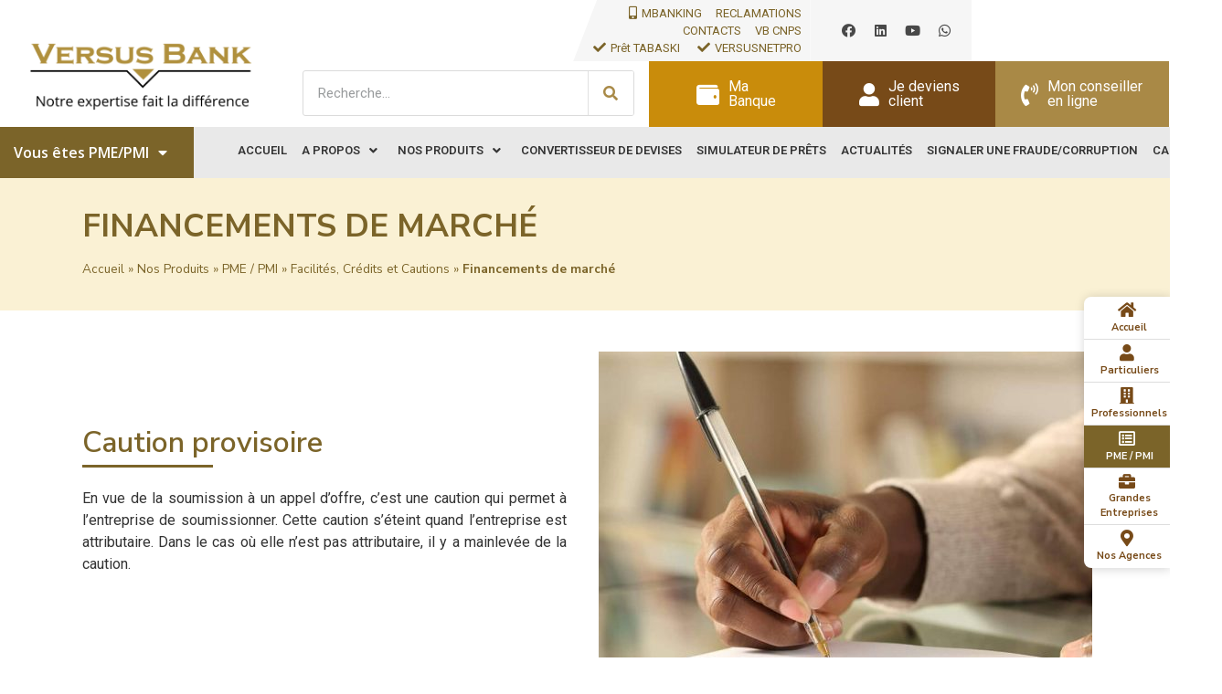

--- FILE ---
content_type: text/html; charset=UTF-8
request_url: https://versusbank.ci/nos-produits/pme-pmi/facilites-credits-et-cautions/financements-de-marche/
body_size: 30655
content:

    <!doctype html>
<html lang="fr-FR">
    <head>
        <meta charset="UTF-8">
                <meta name="viewport" content="width=device-width, initial-scale=1">
        <link rel="profile" href="http://gmpg.org/xfn/11">
        
	<!-- This site is optimized with the Yoast SEO plugin v15.5 - https://yoast.com/wordpress/plugins/seo/ -->
	<title>Financements de marché - Versus Bank</title>
	<meta name="robots" content="index, follow, max-snippet:-1, max-image-preview:large, max-video-preview:-1" />
	<link rel="canonical" href="https://versusbank.ci/nos-produits/pme-pmi/facilites-credits-et-cautions/financements-de-marche/" />
	<meta property="og:locale" content="fr_FR" />
	<meta property="og:type" content="article" />
	<meta property="og:title" content="Financements de marché - Versus Bank" />
	<meta property="og:description" content="Caution provisoire En vue de la soumission à un appel d’offre, c’est une caution qui permet à l’entreprise de soumissionner. Cette caution s’éteint quand l’entreprise est attributaire. Dans le cas où elle n’est pas attributaire, il y a mainlevée de la caution. Caution définitive Cette caution s’inscrit dans la suite de la caution provisoire lorsque [&hellip;]" />
	<meta property="og:url" content="https://versusbank.ci/nos-produits/pme-pmi/facilites-credits-et-cautions/financements-de-marche/" />
	<meta property="og:site_name" content="Versus Bank" />
	<meta property="article:modified_time" content="2020-11-24T15:22:26+00:00" />
	<meta property="og:image" content="http://67.205.156.250/wp-content/uploads/elementor/thumbs/Caution-Provisoire-Versus-Bank-oyuuonbu2ocjqpi50nae9qeofq6av9l1t1gwcf6knk.jpg" />
	<meta name="twitter:card" content="summary_large_image" />
	<meta name="twitter:label1" content="Durée de lecture est.">
	<meta name="twitter:data1" content="1 minute">
	<script type="application/ld+json" class="yoast-schema-graph">{"@context":"https://schema.org","@graph":[{"@type":"WebSite","@id":"https://versusbank.ci/#website","url":"https://versusbank.ci/","name":"Versus Bank","description":"Notre expertise fait la diff\u00e9rence","potentialAction":[{"@type":"SearchAction","target":"https://versusbank.ci/?s={search_term_string}","query-input":"required name=search_term_string"}],"inLanguage":"fr-FR"},{"@type":"ImageObject","@id":"https://versusbank.ci/nos-produits/pme-pmi/facilites-credits-et-cautions/financements-de-marche/#primaryimage","inLanguage":"fr-FR","url":"http://67.205.156.250/wp-content/uploads/elementor/thumbs/Caution-Provisoire-Versus-Bank-oyuuonbu2ocjqpi50nae9qeofq6av9l1t1gwcf6knk.jpg"},{"@type":"WebPage","@id":"https://versusbank.ci/nos-produits/pme-pmi/facilites-credits-et-cautions/financements-de-marche/#webpage","url":"https://versusbank.ci/nos-produits/pme-pmi/facilites-credits-et-cautions/financements-de-marche/","name":"Financements de march\u00e9 - Versus Bank","isPartOf":{"@id":"https://versusbank.ci/#website"},"primaryImageOfPage":{"@id":"https://versusbank.ci/nos-produits/pme-pmi/facilites-credits-et-cautions/financements-de-marche/#primaryimage"},"datePublished":"2020-11-11T17:21:08+00:00","dateModified":"2020-11-24T15:22:26+00:00","breadcrumb":{"@id":"https://versusbank.ci/nos-produits/pme-pmi/facilites-credits-et-cautions/financements-de-marche/#breadcrumb"},"inLanguage":"fr-FR","potentialAction":[{"@type":"ReadAction","target":["https://versusbank.ci/nos-produits/pme-pmi/facilites-credits-et-cautions/financements-de-marche/"]}]},{"@type":"BreadcrumbList","@id":"https://versusbank.ci/nos-produits/pme-pmi/facilites-credits-et-cautions/financements-de-marche/#breadcrumb","itemListElement":[{"@type":"ListItem","position":1,"item":{"@type":"WebPage","@id":"https://versusbank.ci/","url":"https://versusbank.ci/","name":"Accueil"}},{"@type":"ListItem","position":2,"item":{"@type":"WebPage","@id":"https://versusbank.ci/nos-produits/","url":"https://versusbank.ci/nos-produits/","name":"Nos Produits"}},{"@type":"ListItem","position":3,"item":{"@type":"WebPage","@id":"https://versusbank.ci/nos-produits/pme-pmi/","url":"https://versusbank.ci/nos-produits/pme-pmi/","name":"PME / PMI"}},{"@type":"ListItem","position":4,"item":{"@type":"WebPage","@id":"https://versusbank.ci/nos-produits/pme-pmi/facilites-credits-et-cautions/","url":"https://versusbank.ci/nos-produits/pme-pmi/facilites-credits-et-cautions/","name":"Facilit\u00e9s, Cr\u00e9dits et Cautions"}},{"@type":"ListItem","position":5,"item":{"@type":"WebPage","@id":"https://versusbank.ci/nos-produits/pme-pmi/facilites-credits-et-cautions/financements-de-marche/","url":"https://versusbank.ci/nos-produits/pme-pmi/facilites-credits-et-cautions/financements-de-marche/","name":"Financements de march\u00e9"}}]}]}</script>
	<!-- / Yoast SEO plugin. -->


<link rel='dns-prefetch' href='//www.google.com' />
<link rel="alternate" type="application/rss+xml" title="Versus Bank &raquo; Flux" href="https://versusbank.ci/feed/" />
<link rel="alternate" type="application/rss+xml" title="Versus Bank &raquo; Flux des commentaires" href="https://versusbank.ci/comments/feed/" />
<link rel='stylesheet' id='wp-block-library-css'  href='https://versusbank.ci/wp-includes/css/dist/block-library/style.min.css' type='text/css' media='all' />
<link rel='stylesheet' id='contact-form-7-css'  href='https://versusbank.ci/wp-content/plugins/contact-form-7/includes/css/styles.css?ver=5.3.2' type='text/css' media='all' />
<link rel='stylesheet' id='e701c1b74-css'  href='https://versusbank.ci/wp-content/uploads/essential-addons-elementor/e701c1b74.min.css?ver=1769096491' type='text/css' media='all' />
<link rel='stylesheet' id='hello-elementor-css'  href='https://versusbank.ci/wp-content/themes/versus-bank/style.min.css?ver=2.2.0' type='text/css' media='all' />
<link rel='stylesheet' id='hello-elementor-theme-style-css'  href='https://versusbank.ci/wp-content/themes/versus-bank/theme.min.css?ver=2.2.0' type='text/css' media='all' />
<link rel='stylesheet' id='mmenu-css-css'  href='https://versusbank.ci/wp-content/themes/versus-bank/assets/mmenu/jquery.mmenu.all.css' type='text/css' media='all' />
<link rel='stylesheet' id='custom-css-css'  href='https://versusbank.ci/wp-content/themes/versus-bank/assets/css/custom.css?random=6972452be7aa8' type='text/css' media='all' />
<link rel='stylesheet' id='elementor-icons-css'  href='https://versusbank.ci/wp-content/plugins/elementor/assets/lib/eicons/css/elementor-icons.min.css?ver=5.9.1' type='text/css' media='all' />
<link rel='stylesheet' id='elementor-animations-css'  href='https://versusbank.ci/wp-content/plugins/elementor/assets/lib/animations/animations.min.css?ver=3.0.7' type='text/css' media='all' />
<link rel='stylesheet' id='elementor-frontend-legacy-css'  href='https://versusbank.ci/wp-content/plugins/elementor/assets/css/frontend-legacy.min.css?ver=3.0.7' type='text/css' media='all' />
<link rel='stylesheet' id='elementor-frontend-css'  href='https://versusbank.ci/wp-content/plugins/elementor/assets/css/frontend.min.css?ver=3.0.7' type='text/css' media='all' />
<link rel='stylesheet' id='elementor-post-5451-css'  href='https://versusbank.ci/wp-content/uploads/elementor/css/post-5451.css?ver=1764697641' type='text/css' media='all' />
<link rel='stylesheet' id='elementor-pro-css'  href='https://versusbank.ci/wp-content/plugins/elementor-pro/assets/css/frontend.min.css?ver=3.0.2' type='text/css' media='all' />
<link rel='stylesheet' id='elementor-post-2954-css'  href='https://versusbank.ci/wp-content/uploads/elementor/css/post-2954.css?ver=1655384676' type='text/css' media='all' />
<link rel='stylesheet' id='fluentform-elementor-widget-css'  href='https://versusbank.ci/wp-content/plugins/fluentform/public/css/fluent-forms-elementor-widget.css?ver=4.3.4' type='text/css' media='all' />
<link rel='stylesheet' id='elementor-post-13-css'  href='https://versusbank.ci/wp-content/uploads/elementor/css/post-13.css?ver=1764935106' type='text/css' media='all' />
<link rel='stylesheet' id='elementor-post-296-css'  href='https://versusbank.ci/wp-content/uploads/elementor/css/post-296.css?ver=1764935136' type='text/css' media='all' />
<link rel='stylesheet' id='ecs-styles-css'  href='https://versusbank.ci/wp-content/plugins/ele-custom-skin/assets/css/ecs-style.css?ver=3.1.6' type='text/css' media='all' />
<link rel='stylesheet' id='elementor-post-4667-css'  href='https://versusbank.ci/wp-content/uploads/elementor/css/post-4667.css?ver=1656703150' type='text/css' media='all' />
<link rel='stylesheet' id='fontawesome47-css'  href='//versusbank.ci/wp-content/plugins/clever-mega-menu-pro-for-elementor/assets/vendor/font-awesome/font-awesome.min.css?ver=4.7.0' type='text/css' media='all' />
<link rel='stylesheet' id='cleverfont-css'  href='//versusbank.ci/wp-content/plugins/clever-mega-menu-pro-for-elementor/assets/vendor/cleverfont/style.min.css?ver=1.9' type='text/css' media='all' />
<link rel='stylesheet' id='cmm4e-menu-skin-78-css'  href='https://versusbank.ci/wp-content/uploads/cmm4e/cmm4e-menu-skin-78.min.css?ver=1.0.9' type='text/css' media='all' />
<link rel='stylesheet' id='google-fonts-1-css'  href='https://fonts.googleapis.com/css?family=Roboto%3A100%2C100italic%2C200%2C200italic%2C300%2C300italic%2C400%2C400italic%2C500%2C500italic%2C600%2C600italic%2C700%2C700italic%2C800%2C800italic%2C900%2C900italic%7CRoboto+Slab%3A100%2C100italic%2C200%2C200italic%2C300%2C300italic%2C400%2C400italic%2C500%2C500italic%2C600%2C600italic%2C700%2C700italic%2C800%2C800italic%2C900%2C900italic%7CNunito+Sans%3A100%2C100italic%2C200%2C200italic%2C300%2C300italic%2C400%2C400italic%2C500%2C500italic%2C600%2C600italic%2C700%2C700italic%2C800%2C800italic%2C900%2C900italic%7COpen+Sans%3A100%2C100italic%2C200%2C200italic%2C300%2C300italic%2C400%2C400italic%2C500%2C500italic%2C600%2C600italic%2C700%2C700italic%2C800%2C800italic%2C900%2C900italic' type='text/css' media='all' />
<link rel='stylesheet' id='elementor-icons-shared-0-css'  href='https://versusbank.ci/wp-content/plugins/elementor/assets/lib/font-awesome/css/fontawesome.min.css?ver=5.12.0' type='text/css' media='all' />
<link rel='stylesheet' id='elementor-icons-fa-solid-css'  href='https://versusbank.ci/wp-content/plugins/elementor/assets/lib/font-awesome/css/solid.min.css?ver=5.12.0' type='text/css' media='all' />
<link rel='stylesheet' id='elementor-icons-fa-brands-css'  href='https://versusbank.ci/wp-content/plugins/elementor/assets/lib/font-awesome/css/brands.min.css?ver=5.12.0' type='text/css' media='all' />
<link rel='stylesheet' id='elementor-icons-fa-regular-css'  href='https://versusbank.ci/wp-content/plugins/elementor/assets/lib/font-awesome/css/regular.min.css?ver=5.12.0' type='text/css' media='all' />
<script type='text/javascript' src='https://versusbank.ci/wp-includes/js/jquery/jquery.js?ver=1.12.4-wp' id='jquery-core-js'></script>
<script type='text/javascript' id='ecs_ajax_load-js-extra'>
/* <![CDATA[ */
var ecs_ajax_params = {"ajaxurl":"https:\/\/versusbank.ci\/wp-admin\/admin-ajax.php","posts":"{\"page\":0,\"pagename\":\"financements-de-marche\",\"error\":\"\",\"m\":\"\",\"p\":0,\"post_parent\":\"\",\"subpost\":\"\",\"subpost_id\":\"\",\"attachment\":\"\",\"attachment_id\":0,\"name\":\"financements-de-marche\",\"page_id\":0,\"second\":\"\",\"minute\":\"\",\"hour\":\"\",\"day\":0,\"monthnum\":0,\"year\":0,\"w\":0,\"category_name\":\"\",\"tag\":\"\",\"cat\":\"\",\"tag_id\":\"\",\"author\":\"\",\"author_name\":\"\",\"feed\":\"\",\"tb\":\"\",\"paged\":0,\"meta_key\":\"\",\"meta_value\":\"\",\"preview\":\"\",\"s\":\"\",\"sentence\":\"\",\"title\":\"\",\"fields\":\"\",\"menu_order\":\"\",\"embed\":\"\",\"category__in\":[],\"category__not_in\":[],\"category__and\":[],\"post__in\":[],\"post__not_in\":[],\"post_name__in\":[],\"tag__in\":[],\"tag__not_in\":[],\"tag__and\":[],\"tag_slug__in\":[],\"tag_slug__and\":[],\"post_parent__in\":[],\"post_parent__not_in\":[],\"author__in\":[],\"author__not_in\":[],\"ignore_sticky_posts\":false,\"suppress_filters\":false,\"cache_results\":true,\"update_post_term_cache\":true,\"lazy_load_term_meta\":true,\"update_post_meta_cache\":true,\"post_type\":\"\",\"posts_per_page\":14,\"nopaging\":false,\"comments_per_page\":\"50\",\"no_found_rows\":false,\"order\":\"DESC\"}"};
/* ]]> */
</script>
<script type='text/javascript' src='https://versusbank.ci/wp-content/plugins/ele-custom-skin/assets/js/ecs_ajax_pagination.js?ver=3.1.6' id='ecs_ajax_load-js'></script>
<script type='text/javascript' src='https://versusbank.ci/wp-content/plugins/ele-custom-skin/assets/js/ecs.js?ver=3.1.6' id='ecs-script-js'></script>
<link rel="EditURI" type="application/rsd+xml" title="RSD" href="https://versusbank.ci/xmlrpc.php?rsd" />
<link rel="wlwmanifest" type="application/wlwmanifest+xml" href="https://versusbank.ci/wp-includes/wlwmanifest.xml" /> 

<link rel='shortlink' href='https://versusbank.ci/?p=2954' />
<link rel="alternate" type="application/json+oembed" href="https://versusbank.ci/wp-json/oembed/1.0/embed?url=https%3A%2F%2Fversusbank.ci%2Fnos-produits%2Fpme-pmi%2Ffacilites-credits-et-cautions%2Ffinancements-de-marche%2F" />
<link rel="alternate" type="text/xml+oembed" href="https://versusbank.ci/wp-json/oembed/1.0/embed?url=https%3A%2F%2Fversusbank.ci%2Fnos-produits%2Fpme-pmi%2Ffacilites-credits-et-cautions%2Ffinancements-de-marche%2F&#038;format=xml" />
<link rel="icon" href="https://versusbank.ci/wp-content/uploads/2020/09/cropped-favicon-32x32.png" sizes="32x32" />
<link rel="icon" href="https://versusbank.ci/wp-content/uploads/2020/09/cropped-favicon-192x192.png" sizes="192x192" />
<link rel="apple-touch-icon" href="https://versusbank.ci/wp-content/uploads/2020/09/cropped-favicon-180x180.png" />
<meta name="msapplication-TileImage" content="https://versusbank.ci/wp-content/uploads/2020/09/cropped-favicon-270x270.png" />
		<style type="text/css" id="wp-custom-css">
			#menu-1-062f2b5 {
    position: relative;
    text-align: left;
    justify-content: center !important;
}
#menu-principal a, #menu-principal li{
	/*background:none !important;*/
}
 #menu-principal #menu-1-cd79a3a{
	 background: #efefef;
}
 #menu-principal .cmm4e.cmm4e-theme-78.cmm4e-horizontal{
	height:auto;
}
#menu-principal a {
    padding: 16px 0px;
}
#menu-principal .cmm4e-menu-item > .cmm4e-sub-panel a{
	padding:2px 0 !important;
	font-size:14px;
	line-height: normal;
}
/*.cible-menu{
	    clip-path: polygon(0 0, 100% 0, 83% 100%, 0 100%);
}*/
#menu-principal .elementor-element-dbc4075::after {
    content: '';
    width: 40px;
    background: #a98946;
    clip-path: polygon(0 0, 100% 0, 34% 100%, 0 100%);
    left: -9px;
    position: relative;
}

/*#slider-principal .elementor-background-overlay{
	    background: linear-gradient(-90deg, rgb(56 30 1 / 94%) 0%, rgb(0 0 0 / 0%) 94%);
}*/

.nav-call-action .eael-creative-button{
	text-align: left !important;
}

#menu-principal .elementor-widget:not(:last-child) {
    margin-bottom: 5px;
}
.cmm4e.cmm4e-theme-78 > .cmm4e-menu-item .cmm4e-content-container {
    max-width: 65vw;
    padding: 13px;
    border-radius: 0px 0px 0px 0px;
   box-shadow: 0px 11px 10px 4px rgb(0 0 0 / 12%);
    border-radius: 0 0 5px 5px;
}
.cmm4e.cmm4e-theme-78 > .cmm4e-menu-item:hover, .cmm4e.cmm4e-theme-78 > .cmm4e-menu-item.cmm4e-current-menu-item {
    background: none;
}
.elementor-search-form__submit {
    min-width: 50px;
    color: #A98A48;
    background-color: #ffffff;
    border-left: 1px solid #e0e0e0 !important;
}

.elementor-search-form__container {
    max-width: 480px;
}

.box-slogan .elementor-widget:not(:last-child) {
    margin-bottom: 5px;
}
#slider-principal  .swiper-slide-contents {
    margin-left: 20%;
}
.elementor-slide-description {
    background: rgb(0 0 0 / 70%);
    padding: 10px 20px;
}
#slider-principal .elementor-slide-heading {
    background: rgb(169 137 70 / 85%);
    padding: 10px 20px;
    margin-bottom: 0;
    text-shadow: none;
}
.bdrds{border-radius:5px}

.listing-profils .elementor-widget-wrap .elementor-widget-call-to-action {
    box-shadow: 1px 1px 5px 3px rgba(0, 0, 0, 0.08);
	border-radius:8px;
}
.listing-profils .elementor-button {
    padding: 7px 24px;
	    border-radius: 50px;
}
.actualites-box-home .eael-post-carousel .eael-entry-thumbnail>img, .swiper-container-wrap .eael-post-carousel .swiper-slide img{
	height:auto;
}
.actualites-box-home .eael-entry-thumbnail {
    height: auto !important;
}
.actualites-box-home .eael-entry-footer{
	    background: #c98c0b;
    color: white;
    padding: 7px 5px;
}
.actualites-box-home .eael-entry-footer{
	background:#c98c0b;
}
.actualites-box-home  .eael-post-grid-container .eael-post-grid.eael-post-carousel .eael-grid-post{
	  border-radius: 8px;
    overflow: hidden;
    padding: 0;
}
.eael-post-carousel.swiper-container .swiper-slide {
    text-align: left;
}
.eael-entry-overlay {
    background-color: rgb(0 0 0 / 39%);
}
.eapps-google-maps-bar-content-item{
	background:#f3f3f3 !important;
}
#footer{
	background-position: right top;
    background-image: url(https://versusbank.ci/wp-content/uploads/2020/09/footer-transparent-bg-ok.png);
    background-repeat: no-repeat;
}
#menu-principal.elementor-sticky--active .cmm4e.cmm4e-theme-78, .elementor-sticky--active {
	background:white !important
}

#menu-principal.elementor-sticky--active {
	    box-shadow: -1px 6px 21px rgba(0,0,0,.1), -1px 5px 14px rgba(0,0,0,0) !important;
	z-index: 9999 !important;
}
.cmm4e.cmm4e-theme-78 > .cmm4e-menu-item {
    padding: 0px 10px 0px 10px;
	background: none
}
.cmm4e.cmm4e-theme-78.cmm4e-horizontal.cmm4e-horizontal-align-center {
    justify-content: left;
    padding-left: 40px;
}
.sticky-action-btn .elementor-icon-list-item{
	    min-height: 54px;
}
.sticky-action-btn .elementor-icon-list-icon{
	    margin-top: 12px;
}
@media screen and (max-width: 1591px){
	.cmm4e.cmm4e-theme-78 > .cmm4e-menu-item {
    padding: 0px 8px 0px 8px;
}
		.cmm4e.cmm4e-theme-78 > .cmm4e-menu-item a{
		font-size:13px !important
}
		.elementor-13 .elementor-element.elementor-element-e2bbf67 {
    width: 13.811% !important;
}
	.elementor-13 .elementor-element.elementor-element-92f39ef {
    width: 20.269% !important;
}
}


@media screen and (max-width: 1471px){
.elementor-13 .elementor-element.elementor-element-4003b9d > .elementor-widget-container {
    padding: 2px 0px 2px 7px;
}
	.elementor-13 .elementor-element.elementor-element-4003b9d  a{
		font-size: 14px;
	}
}
	@media screen and (max-width: 1415px){
.elementor-element-97bede9 .elementor-image img {
    max-width: 88% !important;
}
	.elementor-search-form__container {
    max-width: 363px;
}
	.elementor-13 .elementor-element.elementor-element-b0d25ce {
    width: 55.502%;
}
	.elementor-13 .elementor-element.elementor-element-89faa45 {
    width: 44.39%;
}
}

	@media screen and (max-width: 1248px){
.elementor-column.elementor-col-33.elementor-top-column.elementor-element.elementor-element-dbc4075 {
	display:none;
}
		.elementor-13 .elementor-element.elementor-element-9a3ad7d {
    width: 100%;
}
}
@media screen and (max-width: 1227px){
	.elementor-13 .elementor-element.elementor-element-1b0e2f3 {
    width: 55.565%;
}
	.elementor-13 .elementor-element.elementor-element-92f39ef {
    width: 25.269% !important;
}
.elementor-13 .elementor-element.elementor-element-e2bbf67 {
    width: 18.811% !important;
}
	
}

@media screen and (max-width: 1099px){
.elementor-13 .elementor-element.elementor-element-16e00a5 .eael-creative-button i {
    font-size: 20px;
}
.elementor-13 .elementor-element.elementor-element-16e00a5 .eael-creative-button .cretive-button-text{
font-size: 13px;
}
.elementor-13 .elementor-element.elementor-element-16e00a5	.eael-creative-button {
    width: 100%;
    padding: 17px 5px 17px 5px;
    color: #ffffff;
    background-color: #C98C0B;
    border-radius: 0px;
}
}
@media screen and (max-width: 1427px){
.elementor-7 .elementor-element.elementor-element-d15549c .elementor-icon-list-text {
    display: block;
    font-size: 12px;
}
}

@media screen and (max-width: 1350px){
.elementor-7 .elementor-element.elementor-element-d15549c {
    display: none;
  
}
}
.actu-box-home .eael-entry-thumbnail {
    max-height: 199px;
}
.eael-entry-title {
    margin: 10px 0 5px;
    font-size: 15px;
}
a {
    color: #774a18;
}
.parent-pageid-409 .cible-side-sticky{
	left:0% !important;
	right:initial !important;
	border-radius:0 !important;
}
.parent-pageid-409 .cible-side-sticky .elementor-widget-container {
    border-radius: 0 8px 8px 0 !important;
}
.eael-dual-header {
    display: block;
    margin-bottom: 0;
}
.btn-fluid .elementor-button{
	  width: 100%;
    border-radius: 50px;
}
.grecaptcha-badge {
    display: none !important;
}

/* code yves */

/* background blanc tableau carte bancaire */

table tbody>tr:nth-child(odd)>th {
    background-color: #fff;
}

table tbody>tr:nth-child(odd)>td, table tbody>tr:nth-child(odd)>th {
    background-color: #fff;
}

table td, table th {
   
    border: 1px solid #fff;
    background: #fff;
}

/* formulaire de satisfaction bouton partage */

.share-button {
            display: inline-block;
            padding: 10px 20px;
            background-color: #4267B2;
            color: white;
            text-decoration: none;
            border-radius: 5px;
            font-size: 16px;
        }
        .share-button:hover {
            background-color: #365899;
        }

.share-button-linkedin{
  
  display: inline-block;
            padding: 10px 20px;
            background-color: #0077b5;
            color: white;
            text-decoration: none;
            border-radius: 5px;
            font-size: 16px;
            border: none;
            cursor: pointer;
            text-align: center;
  
}

.share-button-linkedin:hover{
  background-color: #005582;
}

.share-button-what{
  display: inline-block;
            padding: 10px 20px;
            background-color: #25D366;
            color: white;
            text-decoration: none;
            border-radius: 5px;
            font-size: 16px;
            border: none;
            cursor: pointer;
            text-align: center;
}

.share-button-what:hover{
  background-color: #128C7E;
}

.page-id-5230 h2.h2-recla {
    color: #333333;
    font-family: "Roboto", Sans-serif;
    font-size: 20px;
    font-weight: 600;
}


.page-id-5230 p.p-recla a {
    color: #774a18;
    font-weight: bold;
	  font-size: 18px;
}

.page-id-5230 p.p-recla strong {
    color: #333333;
    font-family: "Roboto", Sans-serif;
    font-size: 20px;
    font-weight: 600;
}


/* fin formulaire de satisfaction bouton partage */


		</style>
		    </head>
<body class="page-template page-template-elementor_header_footer page page-id-2954 page-child parent-pageid-2897 wp-custom-logo top-parent-494 elementor-default elementor-template-full-width elementor-kit-5451 elementor-page elementor-page-2954">

<!--Mobile navigation -->
<div class="mobile-nav">
    <div class="m-header">
        <a href="#menu"><span></span></a>
        <a href="https://versusbank.ci" class="logo-link"> <img class="logo logo-dark" alt=""
                                                                    src="https://versusbank.ci/wp-content/uploads/2020/09/logo-versus-bank-ci.png"></a>
        <a href="https://versusbank.ci/recherche/" class="icon-right-header  btn-recherche-header"> <i
                class="fas fa-search"></i> </a>
        <a href="https://versusbank.ci/je-deviens-client/" class="icon-right-header btn-cpte-header"> <i
                class="fas fa-sign-in-alt"></i></a>
    </div>

</div>
<!--Mobile navigation -->

		<div data-elementor-type="header" data-elementor-id="13" class="elementor elementor-13 elementor-location-header" data-elementor-settings="[]">
		<div class="elementor-section-wrap">
					<section data-particle_enable="false" data-particle-mobile-disabled="false" class="elementor-section elementor-top-section elementor-element elementor-element-c48395f elementor-section-full_width elementor-section-height-min-height elementor-section-height-default elementor-section-items-middle" data-id="c48395f" data-element_type="section" data-settings="{&quot;background_background&quot;:&quot;classic&quot;}">
						<div class="elementor-container elementor-column-gap-default">
							<div class="elementor-row">
					<div class="elementor-column elementor-col-33 elementor-top-column elementor-element elementor-element-1b0e2f3" data-id="1b0e2f3" data-element_type="column">
			<div class="elementor-column-wrap">
							<div class="elementor-widget-wrap">
								</div>
					</div>
		</div>
				<div class="elementor-column elementor-col-33 elementor-top-column elementor-element elementor-element-92f39ef" data-id="92f39ef" data-element_type="column" data-settings="{&quot;background_background&quot;:&quot;classic&quot;}">
			<div class="elementor-column-wrap elementor-element-populated">
							<div class="elementor-widget-wrap">
						<div class="elementor-element elementor-element-485560b elementor-icon-list--layout-inline elementor-align-right elementor-list-item-link-full_width elementor-widget elementor-widget-icon-list" data-id="485560b" data-element_type="widget" data-widget_type="icon-list.default">
				<div class="elementor-widget-container">
					<ul class="elementor-icon-list-items elementor-inline-items">
							<li class="elementor-icon-list-item elementor-inline-item">
					<a href="https://mbanking.versusbank.com/versusnet/login" target="_blank">						<span class="elementor-icon-list-icon">
							<i aria-hidden="true" class="fas fa-mobile-alt"></i>						</span>
										<span class="elementor-icon-list-text">MBANKING</span>
											</a>
									</li>
								<li class="elementor-icon-list-item elementor-inline-item">
					<a href="https://reclamations.versusbank.com/" target="_blank">					<span class="elementor-icon-list-text">RECLAMATIONS</span>
											</a>
									</li>
								<li class="elementor-icon-list-item elementor-inline-item">
					<a href="https://versusbank.ci/contacts/">					<span class="elementor-icon-list-text">CONTACTS</span>
											</a>
									</li>
								<li class="elementor-icon-list-item elementor-inline-item">
					<a href="https://vbcnps.versusbank.com/login" target="_blank">					<span class="elementor-icon-list-text">VB CNPS</span>
											</a>
									</li>
								<li class="elementor-icon-list-item elementor-inline-item">
					<a href="https://versusbank.ci/pret-tabaski/">						<span class="elementor-icon-list-icon">
							<i aria-hidden="true" class="fas fa-check"></i>						</span>
										<span class="elementor-icon-list-text">Prêt TABASKI</span>
											</a>
									</li>
								<li class="elementor-icon-list-item elementor-inline-item">
					<a href="https://www.versusnetpro.com/FR/" target="_blank">						<span class="elementor-icon-list-icon">
							<i aria-hidden="true" class="fas fa-check"></i>						</span>
										<span class="elementor-icon-list-text">VERSUSNETPRO</span>
											</a>
									</li>
						</ul>
				</div>
				</div>
						</div>
					</div>
		</div>
				<div class="elementor-column elementor-col-33 elementor-top-column elementor-element elementor-element-e2bbf67" data-id="e2bbf67" data-element_type="column" data-settings="{&quot;background_background&quot;:&quot;classic&quot;}">
			<div class="elementor-column-wrap elementor-element-populated">
							<div class="elementor-widget-wrap">
						<div class="elementor-element elementor-element-9c6941e elementor-shape-rounded elementor-grid-0 elementor-widget elementor-widget-social-icons" data-id="9c6941e" data-element_type="widget" data-widget_type="social-icons.default">
				<div class="elementor-widget-container">
					<div class="elementor-social-icons-wrapper elementor-grid">
							<div class="elementor-grid-item">
					<a class="elementor-icon elementor-social-icon elementor-social-icon-facebook elementor-repeater-item-559dbc0" href="https://www.facebook.com/versusbank/" target="_blank" rel="nofollow">
						<span class="elementor-screen-only">Facebook</span>
						<i class="fab fa-facebook"></i>					</a>
				</div>
							<div class="elementor-grid-item">
					<a class="elementor-icon elementor-social-icon elementor-social-icon-linkedin elementor-repeater-item-29a11dc" href="https://www.linkedin.com/company/versusbank/" target="_blank">
						<span class="elementor-screen-only">Linkedin</span>
						<i class="fab fa-linkedin"></i>					</a>
				</div>
							<div class="elementor-grid-item">
					<a class="elementor-icon elementor-social-icon elementor-social-icon-youtube elementor-repeater-item-c7ef651" href="https://www.youtube.com/channel/UC09vlnK2za_23WvSfY4xJrQ" target="_blank" rel="nofollow">
						<span class="elementor-screen-only">Youtube</span>
						<i class="fab fa-youtube"></i>					</a>
				</div>
							<div class="elementor-grid-item">
					<a class="elementor-icon elementor-social-icon elementor-social-icon-whatsapp elementor-repeater-item-9ad4df3" href="https://api.whatsapp.com/send?phone=22520256060&#038;text=Bonjour%20Versus%20Bank" target="_blank">
						<span class="elementor-screen-only">Whatsapp</span>
						<i class="fab fa-whatsapp"></i>					</a>
				</div>
					</div>
				</div>
				</div>
						</div>
					</div>
		</div>
								</div>
					</div>
		</section>
				<section data-particle_enable="false" data-particle-mobile-disabled="false" class="elementor-section elementor-top-section elementor-element elementor-element-14b6b41 elementor-section-full_width elementor-section-height-default elementor-section-height-default" data-id="14b6b41" data-element_type="section">
						<div class="elementor-container elementor-column-gap-default">
							<div class="elementor-row">
					<div class="elementor-column elementor-col-50 elementor-top-column elementor-element elementor-element-b0d25ce" data-id="b0d25ce" data-element_type="column">
			<div class="elementor-column-wrap elementor-element-populated">
							<div class="elementor-widget-wrap">
						<section data-particle_enable="false" data-particle-mobile-disabled="false" class="elementor-section elementor-inner-section elementor-element elementor-element-69d7a04 elementor-section-full_width elementor-section-height-default elementor-section-height-default" data-id="69d7a04" data-element_type="section">
						<div class="elementor-container elementor-column-gap-default">
							<div class="elementor-row">
					<div class="elementor-column elementor-col-50 elementor-inner-column elementor-element elementor-element-0c7075e" data-id="0c7075e" data-element_type="column">
			<div class="elementor-column-wrap elementor-element-populated">
							<div class="elementor-widget-wrap">
						<div class="elementor-element elementor-element-97bede9 elementor-widget elementor-widget-image" data-id="97bede9" data-element_type="widget" data-widget_type="image.default">
				<div class="elementor-widget-container">
					<div class="elementor-image">
											<a href="https://versusbank.ci">
							<img width="552" height="164" src="https://versusbank.ci/wp-content/uploads/2020/09/logo-versus-bank.png" class="attachment-large size-large" alt="" loading="lazy" srcset="https://versusbank.ci/wp-content/uploads/2020/09/logo-versus-bank.png 552w, https://versusbank.ci/wp-content/uploads/2020/09/logo-versus-bank-300x89.png 300w" sizes="(max-width: 552px) 100vw, 552px" />								</a>
											</div>
				</div>
				</div>
						</div>
					</div>
		</div>
				<div class="elementor-column elementor-col-50 elementor-inner-column elementor-element elementor-element-9551f96" data-id="9551f96" data-element_type="column">
			<div class="elementor-column-wrap elementor-element-populated">
							<div class="elementor-widget-wrap">
						<div class="elementor-element elementor-element-4ec182c elementor-search-form--skin-classic elementor-search-form--button-type-icon elementor-search-form--icon-search elementor-widget elementor-widget-search-form" data-id="4ec182c" data-element_type="widget" data-settings="{&quot;skin&quot;:&quot;classic&quot;}" data-widget_type="search-form.default">
				<div class="elementor-widget-container">
					<form class="elementor-search-form" role="search" action="https://versusbank.ci" method="get">
									<div class="elementor-search-form__container">
								<input placeholder="Recherche..." class="elementor-search-form__input" type="search" name="s" title="Search" value="">
													<button class="elementor-search-form__submit" type="submit" title="Search" aria-label="Search">
													<i class="fa fa-search" aria-hidden="true"></i>
							<span class="elementor-screen-only">Search</span>
											</button>
											</div>
		</form>
				</div>
				</div>
						</div>
					</div>
		</div>
								</div>
					</div>
		</section>
						</div>
					</div>
		</div>
				<div class="elementor-column elementor-col-50 elementor-top-column elementor-element elementor-element-89faa45" data-id="89faa45" data-element_type="column">
			<div class="elementor-column-wrap elementor-element-populated">
							<div class="elementor-widget-wrap">
						<section data-particle_enable="false" data-particle-mobile-disabled="false" class="elementor-section elementor-inner-section elementor-element elementor-element-16e00a5 nav-call-action elementor-section-boxed elementor-section-height-default elementor-section-height-default" data-id="16e00a5" data-element_type="section">
						<div class="elementor-container elementor-column-gap-default">
							<div class="elementor-row">
					<div class="elementor-column elementor-col-33 elementor-inner-column elementor-element elementor-element-4edf60b" data-id="4edf60b" data-element_type="column">
			<div class="elementor-column-wrap elementor-element-populated">
							<div class="elementor-widget-wrap">
						<div class="elementor-element elementor-element-6c36bb4 elementor-widget elementor-widget-eael-creative-button" data-id="6c36bb4" data-element_type="widget" data-widget_type="eael-creative-button.default">
				<div class="elementor-widget-container">
				<div class="eael-creative-button-wrapper">

		<a class="eael-creative-button eael-creative-button--default" href="/nos-produits/" data-text="Go!">

			<div class="creative-button-inner">

																						<i class="fas fa-wallet eael-creative-button-icon-left" aria-hidden="true"></i>															
				<span class="cretive-button-text"> Ma <br> Banque</span>

				
			</div>
		</a>
	</div>
			</div>
				</div>
						</div>
					</div>
		</div>
				<div class="elementor-column elementor-col-33 elementor-inner-column elementor-element elementor-element-0621733" data-id="0621733" data-element_type="column">
			<div class="elementor-column-wrap elementor-element-populated">
							<div class="elementor-widget-wrap">
						<div class="elementor-element elementor-element-affb5bf elementor-widget elementor-widget-eael-creative-button" data-id="affb5bf" data-element_type="widget" data-widget_type="eael-creative-button.default">
				<div class="elementor-widget-container">
				<div class="eael-creative-button-wrapper">

		<a class="eael-creative-button eael-creative-button--default" href="/je-deviens-client/" data-text="Go!">

			<div class="creative-button-inner">

																						<i class="fas fa-user eael-creative-button-icon-left" aria-hidden="true"></i>															
				<span class="cretive-button-text">Je deviens <br>client</span>

				
			</div>
		</a>
	</div>
			</div>
				</div>
						</div>
					</div>
		</div>
				<div class="elementor-column elementor-col-33 elementor-inner-column elementor-element elementor-element-4af733a" data-id="4af733a" data-element_type="column">
			<div class="elementor-column-wrap elementor-element-populated">
							<div class="elementor-widget-wrap">
						<div class="elementor-element elementor-element-5413718 elementor-widget elementor-widget-eael-creative-button" data-id="5413718" data-element_type="widget" data-widget_type="eael-creative-button.default">
				<div class="elementor-widget-container">
				<div class="eael-creative-button-wrapper">

		<a class="eael-creative-button eael-creative-button--default" href="/mon-conseiller-en-ligne/" data-text="Go!">

			<div class="creative-button-inner">

																						<i class="fas fa-phone-volume eael-creative-button-icon-left" aria-hidden="true"></i>															
				<span class="cretive-button-text">Mon conseiller <br>  en ligne</span>

				
			</div>
		</a>
	</div>
			</div>
				</div>
						</div>
					</div>
		</div>
								</div>
					</div>
		</section>
						</div>
					</div>
		</div>
								</div>
					</div>
		</section>
				<section data-particle_enable="false" data-particle-mobile-disabled="false" class="elementor-section elementor-top-section elementor-element elementor-element-aacf776 elementor-section-full_width elementor-section-height-default elementor-section-height-default" data-id="aacf776" data-element_type="section" id="menu-principal" data-settings="{&quot;background_background&quot;:&quot;classic&quot;,&quot;sticky&quot;:&quot;top&quot;,&quot;sticky_on&quot;:[&quot;desktop&quot;,&quot;tablet&quot;,&quot;mobile&quot;],&quot;sticky_offset&quot;:0,&quot;sticky_effects_offset&quot;:0}">
						<div class="elementor-container elementor-column-gap-default">
							<div class="elementor-row">
					<div class="elementor-column elementor-col-33 elementor-top-column elementor-element elementor-element-dbc4075" data-id="dbc4075" data-element_type="column">
			<div class="elementor-column-wrap elementor-element-populated">
							<div class="elementor-widget-wrap">
						<div class="elementor-element elementor-element-4003b9d elementor-nav-menu--stretch cible-menu cible-menu-all elementor-nav-menu--indicator-classic elementor-nav-menu--dropdown-tablet elementor-nav-menu__text-align-aside elementor-nav-menu--toggle elementor-nav-menu--burger elementor-widget elementor-widget-nav-menu" data-id="4003b9d" data-element_type="widget" data-settings="{&quot;full_width&quot;:&quot;stretch&quot;,&quot;layout&quot;:&quot;horizontal&quot;,&quot;toggle&quot;:&quot;burger&quot;}" data-widget_type="nav-menu.default">
				<div class="elementor-widget-container">
						<nav role="navigation" class="elementor-nav-menu--main elementor-nav-menu__container elementor-nav-menu--layout-horizontal e--pointer-underline e--animation-fade"><ul id="menu-1-4003b9d" class="elementor-nav-menu"><li class="menu-item menu-item-type-custom menu-item-object-custom menu-item-has-children menu-item-139"><a href="#" class="elementor-item elementor-item-anchor">Vous êtes ?</a>
<ul class="sub-menu elementor-nav-menu--dropdown">
	<li class="menu-item menu-item-type-post_type menu-item-object-page menu-item-948"><a href="https://versusbank.ci/nos-produits/particuliers/" class="elementor-sub-item">Particuliers</a></li>
	<li class="menu-item menu-item-type-post_type menu-item-object-page menu-item-947"><a href="https://versusbank.ci/nos-produits/professionnels/" class="elementor-sub-item">Professionnels</a></li>
	<li class="menu-item menu-item-type-post_type menu-item-object-page current-page-ancestor menu-item-946"><a href="https://versusbank.ci/nos-produits/pme-pmi/" class="elementor-sub-item">PME / PMI</a></li>
	<li class="menu-item menu-item-type-post_type menu-item-object-page menu-item-945"><a href="https://versusbank.ci/nos-produits/grandes-entreprises/" class="elementor-sub-item">Grandes Entreprises</a></li>
</ul>
</li>
</ul></nav>
					<div class="elementor-menu-toggle" role="button" tabindex="0" aria-label="Menu Toggle" aria-expanded="false">
			<i class="eicon-menu-bar" aria-hidden="true"></i>
			<span class="elementor-screen-only">Menu</span>
		</div>
			<nav class="elementor-nav-menu--dropdown elementor-nav-menu__container" role="navigation" aria-hidden="true"><ul id="menu-2-4003b9d" class="elementor-nav-menu"><li class="menu-item menu-item-type-custom menu-item-object-custom menu-item-has-children menu-item-139"><a href="#" class="elementor-item elementor-item-anchor">Vous êtes ?</a>
<ul class="sub-menu elementor-nav-menu--dropdown">
	<li class="menu-item menu-item-type-post_type menu-item-object-page menu-item-948"><a href="https://versusbank.ci/nos-produits/particuliers/" class="elementor-sub-item">Particuliers</a></li>
	<li class="menu-item menu-item-type-post_type menu-item-object-page menu-item-947"><a href="https://versusbank.ci/nos-produits/professionnels/" class="elementor-sub-item">Professionnels</a></li>
	<li class="menu-item menu-item-type-post_type menu-item-object-page current-page-ancestor menu-item-946"><a href="https://versusbank.ci/nos-produits/pme-pmi/" class="elementor-sub-item">PME / PMI</a></li>
	<li class="menu-item menu-item-type-post_type menu-item-object-page menu-item-945"><a href="https://versusbank.ci/nos-produits/grandes-entreprises/" class="elementor-sub-item">Grandes Entreprises</a></li>
</ul>
</li>
</ul></nav>
				</div>
				</div>
				<div class="elementor-element elementor-element-2704df1 elementor-nav-menu--stretch cible-menu  cible-menu-grandes-entreprises elementor-nav-menu--indicator-classic elementor-nav-menu--dropdown-tablet elementor-nav-menu__text-align-aside elementor-nav-menu--toggle elementor-nav-menu--burger elementor-widget elementor-widget-nav-menu" data-id="2704df1" data-element_type="widget" data-settings="{&quot;full_width&quot;:&quot;stretch&quot;,&quot;layout&quot;:&quot;horizontal&quot;,&quot;toggle&quot;:&quot;burger&quot;}" data-widget_type="nav-menu.default">
				<div class="elementor-widget-container">
						<nav role="navigation" class="elementor-nav-menu--main elementor-nav-menu__container elementor-nav-menu--layout-horizontal e--pointer-underline e--animation-fade"><ul id="menu-1-2704df1" class="elementor-nav-menu"><li class="menu-item menu-item-type-custom menu-item-object-custom menu-item-has-children menu-item-1808"><a href="#" class="elementor-item elementor-item-anchor">Vous êtes Grande Entreprise</a>
<ul class="sub-menu elementor-nav-menu--dropdown">
	<li class="menu-item menu-item-type-post_type menu-item-object-page menu-item-1809"><a href="https://versusbank.ci/nos-produits/particuliers/" class="elementor-sub-item">Particuliers</a></li>
	<li class="menu-item menu-item-type-post_type menu-item-object-page menu-item-1811"><a href="https://versusbank.ci/nos-produits/professionnels/" class="elementor-sub-item">Professionnels</a></li>
	<li class="menu-item menu-item-type-post_type menu-item-object-page current-page-ancestor menu-item-1810"><a href="https://versusbank.ci/nos-produits/pme-pmi/" class="elementor-sub-item">PME / PMI</a></li>
</ul>
</li>
</ul></nav>
					<div class="elementor-menu-toggle" role="button" tabindex="0" aria-label="Menu Toggle" aria-expanded="false">
			<i class="eicon-menu-bar" aria-hidden="true"></i>
			<span class="elementor-screen-only">Menu</span>
		</div>
			<nav class="elementor-nav-menu--dropdown elementor-nav-menu__container" role="navigation" aria-hidden="true"><ul id="menu-2-2704df1" class="elementor-nav-menu"><li class="menu-item menu-item-type-custom menu-item-object-custom menu-item-has-children menu-item-1808"><a href="#" class="elementor-item elementor-item-anchor">Vous êtes Grande Entreprise</a>
<ul class="sub-menu elementor-nav-menu--dropdown">
	<li class="menu-item menu-item-type-post_type menu-item-object-page menu-item-1809"><a href="https://versusbank.ci/nos-produits/particuliers/" class="elementor-sub-item">Particuliers</a></li>
	<li class="menu-item menu-item-type-post_type menu-item-object-page menu-item-1811"><a href="https://versusbank.ci/nos-produits/professionnels/" class="elementor-sub-item">Professionnels</a></li>
	<li class="menu-item menu-item-type-post_type menu-item-object-page current-page-ancestor menu-item-1810"><a href="https://versusbank.ci/nos-produits/pme-pmi/" class="elementor-sub-item">PME / PMI</a></li>
</ul>
</li>
</ul></nav>
				</div>
				</div>
				<div class="elementor-element elementor-element-09fdd00 elementor-nav-menu--stretch cible-menu cible-menu-pme-pmi elementor-nav-menu--indicator-classic elementor-nav-menu--dropdown-tablet elementor-nav-menu__text-align-aside elementor-nav-menu--toggle elementor-nav-menu--burger elementor-widget elementor-widget-nav-menu" data-id="09fdd00" data-element_type="widget" data-settings="{&quot;full_width&quot;:&quot;stretch&quot;,&quot;layout&quot;:&quot;horizontal&quot;,&quot;toggle&quot;:&quot;burger&quot;}" data-widget_type="nav-menu.default">
				<div class="elementor-widget-container">
						<nav role="navigation" class="elementor-nav-menu--main elementor-nav-menu__container elementor-nav-menu--layout-horizontal e--pointer-underline e--animation-fade"><ul id="menu-1-09fdd00" class="elementor-nav-menu"><li class="menu-item menu-item-type-custom menu-item-object-custom menu-item-has-children menu-item-1793"><a href="#" class="elementor-item elementor-item-anchor">Vous êtes PME/PMI</a>
<ul class="sub-menu elementor-nav-menu--dropdown">
	<li class="menu-item menu-item-type-post_type menu-item-object-page menu-item-1791"><a href="https://versusbank.ci/nos-produits/particuliers/" class="elementor-sub-item">Particuliers</a></li>
	<li class="menu-item menu-item-type-post_type menu-item-object-page menu-item-1792"><a href="https://versusbank.ci/nos-produits/professionnels/" class="elementor-sub-item">Professionnels</a></li>
	<li class="menu-item menu-item-type-post_type menu-item-object-page menu-item-1790"><a href="https://versusbank.ci/nos-produits/grandes-entreprises/" class="elementor-sub-item">Grandes Entreprises</a></li>
</ul>
</li>
</ul></nav>
					<div class="elementor-menu-toggle" role="button" tabindex="0" aria-label="Menu Toggle" aria-expanded="false">
			<i class="eicon-menu-bar" aria-hidden="true"></i>
			<span class="elementor-screen-only">Menu</span>
		</div>
			<nav class="elementor-nav-menu--dropdown elementor-nav-menu__container" role="navigation" aria-hidden="true"><ul id="menu-2-09fdd00" class="elementor-nav-menu"><li class="menu-item menu-item-type-custom menu-item-object-custom menu-item-has-children menu-item-1793"><a href="#" class="elementor-item elementor-item-anchor">Vous êtes PME/PMI</a>
<ul class="sub-menu elementor-nav-menu--dropdown">
	<li class="menu-item menu-item-type-post_type menu-item-object-page menu-item-1791"><a href="https://versusbank.ci/nos-produits/particuliers/" class="elementor-sub-item">Particuliers</a></li>
	<li class="menu-item menu-item-type-post_type menu-item-object-page menu-item-1792"><a href="https://versusbank.ci/nos-produits/professionnels/" class="elementor-sub-item">Professionnels</a></li>
	<li class="menu-item menu-item-type-post_type menu-item-object-page menu-item-1790"><a href="https://versusbank.ci/nos-produits/grandes-entreprises/" class="elementor-sub-item">Grandes Entreprises</a></li>
</ul>
</li>
</ul></nav>
				</div>
				</div>
				<div class="elementor-element elementor-element-c029a72 elementor-nav-menu--stretch cible-menu cible-menu-professionnel elementor-nav-menu--indicator-classic elementor-nav-menu--dropdown-tablet elementor-nav-menu__text-align-aside elementor-nav-menu--toggle elementor-nav-menu--burger elementor-widget elementor-widget-nav-menu" data-id="c029a72" data-element_type="widget" data-settings="{&quot;full_width&quot;:&quot;stretch&quot;,&quot;layout&quot;:&quot;horizontal&quot;,&quot;toggle&quot;:&quot;burger&quot;}" data-widget_type="nav-menu.default">
				<div class="elementor-widget-container">
						<nav role="navigation" class="elementor-nav-menu--main elementor-nav-menu__container elementor-nav-menu--layout-horizontal e--pointer-underline e--animation-fade"><ul id="menu-1-c029a72" class="elementor-nav-menu"><li class="menu-item menu-item-type-custom menu-item-object-custom menu-item-has-children menu-item-1786"><a href="#" class="elementor-item elementor-item-anchor">Vous êtes Professionnel</a>
<ul class="sub-menu elementor-nav-menu--dropdown">
	<li class="menu-item menu-item-type-post_type menu-item-object-page menu-item-1784"><a href="https://versusbank.ci/nos-produits/particuliers/" class="elementor-sub-item">Particuliers</a></li>
	<li class="menu-item menu-item-type-post_type menu-item-object-page menu-item-1783"><a href="https://versusbank.ci/nos-produits/grandes-entreprises/" class="elementor-sub-item">Grandes Entreprises</a></li>
	<li class="menu-item menu-item-type-post_type menu-item-object-page current-page-ancestor menu-item-1785"><a href="https://versusbank.ci/nos-produits/pme-pmi/" class="elementor-sub-item">PME / PMI</a></li>
</ul>
</li>
</ul></nav>
					<div class="elementor-menu-toggle" role="button" tabindex="0" aria-label="Menu Toggle" aria-expanded="false">
			<i class="eicon-menu-bar" aria-hidden="true"></i>
			<span class="elementor-screen-only">Menu</span>
		</div>
			<nav class="elementor-nav-menu--dropdown elementor-nav-menu__container" role="navigation" aria-hidden="true"><ul id="menu-2-c029a72" class="elementor-nav-menu"><li class="menu-item menu-item-type-custom menu-item-object-custom menu-item-has-children menu-item-1786"><a href="#" class="elementor-item elementor-item-anchor">Vous êtes Professionnel</a>
<ul class="sub-menu elementor-nav-menu--dropdown">
	<li class="menu-item menu-item-type-post_type menu-item-object-page menu-item-1784"><a href="https://versusbank.ci/nos-produits/particuliers/" class="elementor-sub-item">Particuliers</a></li>
	<li class="menu-item menu-item-type-post_type menu-item-object-page menu-item-1783"><a href="https://versusbank.ci/nos-produits/grandes-entreprises/" class="elementor-sub-item">Grandes Entreprises</a></li>
	<li class="menu-item menu-item-type-post_type menu-item-object-page current-page-ancestor menu-item-1785"><a href="https://versusbank.ci/nos-produits/pme-pmi/" class="elementor-sub-item">PME / PMI</a></li>
</ul>
</li>
</ul></nav>
				</div>
				</div>
				<div class="elementor-element elementor-element-dd9eaf8 elementor-nav-menu--stretch cible-menu cible-menu-particulier elementor-nav-menu--indicator-classic elementor-nav-menu--dropdown-tablet elementor-nav-menu__text-align-aside elementor-nav-menu--toggle elementor-nav-menu--burger elementor-widget elementor-widget-nav-menu" data-id="dd9eaf8" data-element_type="widget" data-settings="{&quot;full_width&quot;:&quot;stretch&quot;,&quot;layout&quot;:&quot;horizontal&quot;,&quot;toggle&quot;:&quot;burger&quot;}" data-widget_type="nav-menu.default">
				<div class="elementor-widget-container">
						<nav role="navigation" class="elementor-nav-menu--main elementor-nav-menu__container elementor-nav-menu--layout-horizontal e--pointer-underline e--animation-fade"><ul id="menu-1-dd9eaf8" class="elementor-nav-menu"><li class="menu-item menu-item-type-custom menu-item-object-custom menu-item-has-children menu-item-1776"><a href="#" class="elementor-item elementor-item-anchor">Vous êtes Particulier</a>
<ul class="sub-menu elementor-nav-menu--dropdown">
	<li class="menu-item menu-item-type-post_type menu-item-object-page menu-item-1780"><a href="https://versusbank.ci/nos-produits/professionnels/" class="elementor-sub-item">Professionnels</a></li>
	<li class="menu-item menu-item-type-post_type menu-item-object-page menu-item-1777"><a href="https://versusbank.ci/nos-produits/grandes-entreprises/" class="elementor-sub-item">Grandes Entreprises</a></li>
	<li class="menu-item menu-item-type-post_type menu-item-object-page current-page-ancestor menu-item-1779"><a href="https://versusbank.ci/nos-produits/pme-pmi/" class="elementor-sub-item">PME / PMI</a></li>
</ul>
</li>
</ul></nav>
					<div class="elementor-menu-toggle" role="button" tabindex="0" aria-label="Menu Toggle" aria-expanded="false">
			<i class="eicon-menu-bar" aria-hidden="true"></i>
			<span class="elementor-screen-only">Menu</span>
		</div>
			<nav class="elementor-nav-menu--dropdown elementor-nav-menu__container" role="navigation" aria-hidden="true"><ul id="menu-2-dd9eaf8" class="elementor-nav-menu"><li class="menu-item menu-item-type-custom menu-item-object-custom menu-item-has-children menu-item-1776"><a href="#" class="elementor-item elementor-item-anchor">Vous êtes Particulier</a>
<ul class="sub-menu elementor-nav-menu--dropdown">
	<li class="menu-item menu-item-type-post_type menu-item-object-page menu-item-1780"><a href="https://versusbank.ci/nos-produits/professionnels/" class="elementor-sub-item">Professionnels</a></li>
	<li class="menu-item menu-item-type-post_type menu-item-object-page menu-item-1777"><a href="https://versusbank.ci/nos-produits/grandes-entreprises/" class="elementor-sub-item">Grandes Entreprises</a></li>
	<li class="menu-item menu-item-type-post_type menu-item-object-page current-page-ancestor menu-item-1779"><a href="https://versusbank.ci/nos-produits/pme-pmi/" class="elementor-sub-item">PME / PMI</a></li>
</ul>
</li>
</ul></nav>
				</div>
				</div>
				<div class="elementor-element elementor-element-f4be55b sticky-logo elementor-widget elementor-widget-image" data-id="f4be55b" data-element_type="widget" data-widget_type="image.default">
				<div class="elementor-widget-container">
					<div class="elementor-image">
											<a href="https://versusbank.ci">
							<img width="552" height="135" src="https://versusbank.ci/wp-content/uploads/2020/09/logo-versus-bank-ci.png" class="attachment-large size-large" alt="" loading="lazy" srcset="https://versusbank.ci/wp-content/uploads/2020/09/logo-versus-bank-ci.png 552w, https://versusbank.ci/wp-content/uploads/2020/09/logo-versus-bank-ci-300x73.png 300w, https://versusbank.ci/wp-content/uploads/2020/09/logo-versus-bank-ci-200x49.png 200w" sizes="(max-width: 552px) 100vw, 552px" />								</a>
											</div>
				</div>
				</div>
						</div>
					</div>
		</div>
				<div class="elementor-column elementor-col-33 elementor-top-column elementor-element elementor-element-9a3ad7d" data-id="9a3ad7d" data-element_type="column">
			<div class="elementor-column-wrap elementor-element-populated">
							<div class="elementor-widget-wrap">
						<div class="elementor-element elementor-element-8153243 elementor-nav-menu__align-left elementor-nav-menu__text-align-center mega-menuu elementor-nav-menu--indicator-classic elementor-nav-menu--dropdown-tablet elementor-nav-menu--toggle elementor-nav-menu--burger elementor-widget elementor-widget-nav-menu" data-id="8153243" data-element_type="widget" data-settings="{&quot;layout&quot;:&quot;horizontal&quot;,&quot;toggle&quot;:&quot;burger&quot;}" data-widget_type="nav-menu.default">
				<div class="elementor-widget-container">
						<nav role="navigation" class="elementor-nav-menu--main elementor-nav-menu__container elementor-nav-menu--layout-horizontal e--pointer-underline e--animation-fade"><div class="cmm4e-container cmm4e-wrapper-theme-78"><ul id="menu-1-8153243" class="cmm4e-theme-78 cmm4e cmm4e-horizontal cmm4e-horizontal-align-center cmm4e-relative cmm4e-mobile-animation-none cmm4e-menu-fade-up" data-config='{&quot;container&quot;:&quot;.mega-menuu .cmm4e-container&quot;,&quot;breakpoint&quot;:&quot;992&quot;,&quot;arrows&quot;:{&quot;up&quot;:&quot;fa fa-angle-up&quot;,&quot;down&quot;:&quot;fa fa-angle-down&quot;,&quot;left&quot;:&quot;fa fa-angle-left&quot;,&quot;right&quot;:&quot;fa fa-angle-right&quot;},&quot;maxHeight&quot;:&quot;60&quot;,&quot;desktop&quot;:{&quot;orientation&quot;:&quot;horizontal&quot;},&quot;mobile&quot;:{&quot;animation&quot;:&quot;none&quot;,&quot;toggleDisable&quot;:0,&quot;togglePosition&quot;:{&quot;top&quot;:&quot;20px&quot;,&quot;right&quot;:&quot;0px&quot;,&quot;bottom&quot;:&quot;0px&quot;,&quot;left&quot;:&quot;20px&quot;},&quot;toggleTrigger&quot;:&quot;&quot;,&quot;toggleIconOpen&quot;:&quot;fa fa-navicon&quot;,&quot;toggleIconClose&quot;:&quot;fa fa-close&quot;,&quot;toggleMenuText&quot;:&quot;&quot;}}'><li  class="cmm4e-menu-item-81 cmm4e-menu-item cmm4e-item-depth-0" ><a href="https://versusbank.ci/" class="cmm4e-nav-link"><span class="cmm4e-item-label">Accueil</span></a></li>
<li  class="cmm4e-menu-item-420 cmm4e-menu-item cmm4e-item-depth-0 cmm4e-mega menu-item-has-children cmm4e-item-has-content" ><a aria-haspopup="true" href="https://versusbank.ci/a-propos/" class="cmm4e-nav-link"><span class="cmm4e-item-label">A Propos</span></a><span role="presentation" class="menu-item-arrow fa fa-angle-down"></span><div class="cmm4e-sub-panel cmm4e-content-container" style="width:100%;"><div class="cmm4e-content-wrapper">		<div data-elementor-type="wp-post" data-elementor-id="579" class="elementor elementor-579" data-elementor-settings="[]">
						<div class="elementor-inner">
							<div class="elementor-section-wrap">
							<section data-particle_enable="false" data-particle-mobile-disabled="false" class="elementor-section elementor-top-section elementor-element elementor-element-7e7d7ec sub-mega-menu elementor-section-boxed elementor-section-height-default elementor-section-height-default" data-id="7e7d7ec" data-element_type="section">
						<div class="elementor-container elementor-column-gap-default">
							<div class="elementor-row">
					<div class="elementor-column elementor-col-50 elementor-top-column elementor-element elementor-element-6464476" data-id="6464476" data-element_type="column">
			<div class="elementor-column-wrap elementor-element-populated">
							<div class="elementor-widget-wrap">
						<div class="elementor-element elementor-element-61e19e4 elementor-icon-list--layout-traditional elementor-list-item-link-full_width elementor-widget elementor-widget-icon-list" data-id="61e19e4" data-element_type="widget" data-widget_type="icon-list.default">
				<div class="elementor-widget-container">
					<ul class="elementor-icon-list-items">
							<li class="elementor-icon-list-item">
										<span class="elementor-icon-list-text">A propos de Versus Bank</span>
									</li>
						</ul>
				</div>
				</div>
				<div class="elementor-element elementor-element-eb13272 elementor-icon-list--layout-traditional elementor-list-item-link-full_width elementor-widget elementor-widget-icon-list" data-id="eb13272" data-element_type="widget" data-widget_type="icon-list.default">
				<div class="elementor-widget-container">
					<ul class="elementor-icon-list-items">
							<li class="elementor-icon-list-item">
					<a href="https://versusbank.ci/a-propos/nous-connaitre/">					<span class="elementor-icon-list-text">Nous connaitre</span>
											</a>
									</li>
								<li class="elementor-icon-list-item">
					<a href="https://versusbank.ci/a-propos/historique/">					<span class="elementor-icon-list-text">Notre Histoire</span>
											</a>
									</li>
								<li class="elementor-icon-list-item">
					<a href="https://versusbank.ci/a-propos/faits-et-chiffres/">					<span class="elementor-icon-list-text">Faits et chiffres</span>
											</a>
									</li>
								<li class="elementor-icon-list-item">
					<a href="https://versusbank.ci/a-propos/equipe-dirigeante/">					<span class="elementor-icon-list-text">Equipe dirigeante</span>
											</a>
									</li>
								<li class="elementor-icon-list-item">
					<a href="https://versusbank.ci/a-propos/mot-du-dg/">					<span class="elementor-icon-list-text">Mot du DG</span>
											</a>
									</li>
								<li class="elementor-icon-list-item">
					<a href="https://versusbank.ci/a-propos/nos-valeurs/">					<span class="elementor-icon-list-text">Nos valeurs</span>
											</a>
									</li>
								<li class="elementor-icon-list-item">
					<a href="https://versusbank.ci/a-propos/nos-agences/">					<span class="elementor-icon-list-text">Nos Agences</span>
											</a>
									</li>
								<li class="elementor-icon-list-item">
					<a href="https://versusbank.ci/a-propos/nous-rejoindre/">					<span class="elementor-icon-list-text">Nous rejoindre</span>
											</a>
									</li>
						</ul>
				</div>
				</div>
						</div>
					</div>
		</div>
				<div class="elementor-column elementor-col-50 elementor-top-column elementor-element elementor-element-56d93f6" data-id="56d93f6" data-element_type="column">
			<div class="elementor-column-wrap elementor-element-populated">
							<div class="elementor-widget-wrap">
						<div class="elementor-element elementor-element-879e75a elementor-widget elementor-widget-image" data-id="879e75a" data-element_type="widget" data-widget_type="image.default">
				<div class="elementor-widget-container">
					<div class="elementor-image">
										<img width="582" height="236" src="https://versusbank.ci/wp-content/uploads/2020/09/apropos-versus.jpg" class="attachment-large size-large" alt="" loading="lazy" srcset="https://versusbank.ci/wp-content/uploads/2020/09/apropos-versus.jpg 582w, https://versusbank.ci/wp-content/uploads/2020/09/apropos-versus-300x122.jpg 300w" sizes="(max-width: 582px) 100vw, 582px" />											</div>
				</div>
				</div>
						</div>
					</div>
		</div>
								</div>
					</div>
		</section>
						</div>
						</div>
					</div>
		</div></div></li>
<li  class="cmm4e-menu-item-428 cmm4e-menu-item cmm4e-item-depth-0 cmm4e-mega menu-item-has-children cmm4e-item-has-content" ><a aria-haspopup="true" href="https://versusbank.ci/nos-produits/" class="cmm4e-nav-link"><span class="cmm4e-item-label">Nos Produits</span></a><span role="presentation" class="menu-item-arrow fa fa-angle-down"></span><div class="cmm4e-sub-panel cmm4e-content-container" style="width:100%;"><div class="cmm4e-content-wrapper">		<div data-elementor-type="wp-post" data-elementor-id="430" class="elementor elementor-430" data-elementor-settings="[]">
						<div class="elementor-inner">
							<div class="elementor-section-wrap">
							<section data-particle_enable="false" data-particle-mobile-disabled="false" class="elementor-section elementor-top-section elementor-element elementor-element-f13b980 sub-mega-menu sub-mega-menu-all elementor-section-boxed elementor-section-height-default elementor-section-height-default" data-id="f13b980" data-element_type="section">
						<div class="elementor-container elementor-column-gap-default">
							<div class="elementor-row">
					<div class="elementor-column elementor-col-25 elementor-top-column elementor-element elementor-element-5180bb6" data-id="5180bb6" data-element_type="column">
			<div class="elementor-column-wrap elementor-element-populated">
							<div class="elementor-widget-wrap">
						<div class="elementor-element elementor-element-af0f0c1 elementor-icon-list--layout-traditional elementor-list-item-link-full_width elementor-widget elementor-widget-icon-list" data-id="af0f0c1" data-element_type="widget" data-widget_type="icon-list.default">
				<div class="elementor-widget-container">
					<ul class="elementor-icon-list-items">
							<li class="elementor-icon-list-item">
					<a href="https://versusbank.ci/nos-produits/particuliers/">					<span class="elementor-icon-list-text">Particuliers</span>
											</a>
									</li>
						</ul>
				</div>
				</div>
				<div class="elementor-element elementor-element-cb58cec elementor-widget elementor-widget-image" data-id="cb58cec" data-element_type="widget" data-widget_type="image.default">
				<div class="elementor-widget-container">
					<div class="elementor-image">
											<a href="https://versusbank.ci/nos-produits/particuliers/">
							<img width="243" height="162" src="https://versusbank.ci/wp-content/uploads/2020/09/particulier-versus-sm.png" class="attachment-full size-full" alt="" loading="lazy" />								</a>
											</div>
				</div>
				</div>
				<div class="elementor-element elementor-element-6d26816 elementor-widget elementor-widget-wp-widget-nav_menu" data-id="6d26816" data-element_type="widget" data-widget_type="wp-widget-nav_menu.default">
				<div class="elementor-widget-container">
			<div class="menu-normal-mega-nav-particulier-container"><ul id="menu-normal-mega-nav-particulier" class="menu"><li class="menu-item menu-item-type-post_type menu-item-object-page menu-item-3298"><a href="https://versusbank.ci/je-deviens-client/" class="elementor-item">Je deviens client</a></li>
<li class="menu-item menu-item-type-post_type menu-item-object-page menu-item-3299"><a href="https://versusbank.ci/mon-conseiller-en-ligne/" class="elementor-item">Mon conseiller en ligne</a></li>
<li class="menu-item menu-item-type-post_type menu-item-object-page menu-item-3300"><a href="https://versusbank.ci/nos-produits/particuliers/ma-banque-au-quotidien/" class="elementor-item">Votre banque au quotidien</a></li>
<li class="menu-item menu-item-type-post_type menu-item-object-page menu-item-3303"><a href="https://versusbank.ci/nos-produits/particuliers/epargne/" class="elementor-item">Épargne et Placements</a></li>
<li class="menu-item menu-item-type-post_type menu-item-object-page menu-item-3301"><a href="https://versusbank.ci/nos-produits/particuliers/credits/" class="elementor-item">Crédits</a></li>
<li class="menu-item menu-item-type-post_type menu-item-object-page menu-item-3302"><a href="https://versusbank.ci/nos-produits/particuliers/assurance/" class="elementor-item">Assurances</a></li>
</ul></div>		</div>
				</div>
						</div>
					</div>
		</div>
				<div class="elementor-column elementor-col-25 elementor-top-column elementor-element elementor-element-0215f74" data-id="0215f74" data-element_type="column">
			<div class="elementor-column-wrap elementor-element-populated">
							<div class="elementor-widget-wrap">
						<div class="elementor-element elementor-element-8ddb1bc elementor-icon-list--layout-traditional elementor-list-item-link-full_width elementor-widget elementor-widget-icon-list" data-id="8ddb1bc" data-element_type="widget" data-widget_type="icon-list.default">
				<div class="elementor-widget-container">
					<ul class="elementor-icon-list-items">
							<li class="elementor-icon-list-item">
					<a href="https://versusbank.ci/nos-produits/professionnels/">					<span class="elementor-icon-list-text">Professionnels</span>
											</a>
									</li>
						</ul>
				</div>
				</div>
				<div class="elementor-element elementor-element-a649433 elementor-widget elementor-widget-image" data-id="a649433" data-element_type="widget" data-widget_type="image.default">
				<div class="elementor-widget-container">
					<div class="elementor-image">
											<a href="https://versusbank.ci/nos-produits/professionnels/">
							<img width="243" height="162" src="https://versusbank.ci/wp-content/uploads/2020/09/Professionnels-Versus-Bank-sm.jpg" class="attachment-large size-large" alt="" loading="lazy" />								</a>
											</div>
				</div>
				</div>
				<div class="elementor-element elementor-element-e38412d elementor-widget elementor-widget-wp-widget-nav_menu" data-id="e38412d" data-element_type="widget" data-widget_type="wp-widget-nav_menu.default">
				<div class="elementor-widget-container">
			<div class="menu-normal-mega-nav-professionnels-container"><ul id="menu-normal-mega-nav-professionnels" class="menu"><li class="menu-item menu-item-type-post_type menu-item-object-page menu-item-3306"><a href="https://versusbank.ci/je-deviens-client/" class="elementor-item">Je deviens client</a></li>
<li class="menu-item menu-item-type-post_type menu-item-object-page menu-item-3307"><a href="https://versusbank.ci/mon-conseiller-en-ligne/" class="elementor-item">Mon conseiller en ligne</a></li>
<li class="menu-item menu-item-type-post_type menu-item-object-page menu-item-3308"><a href="https://versusbank.ci/nos-produits/professionnels/ma-banque-au-quotidien-professionnels/" class="elementor-item">Votre banque au quotidien</a></li>
<li class="menu-item menu-item-type-post_type menu-item-object-page menu-item-3309"><a href="https://versusbank.ci/nos-produits/professionnels/facilites-credits-et-cautions/" class="elementor-item">Facilités, Crédits et Cautions</a></li>
<li class="menu-item menu-item-type-post_type menu-item-object-page menu-item-3310"><a href="https://versusbank.ci/nos-produits/professionnels/financement-structures/" class="elementor-item">Financement Structurés</a></li>
<li class="menu-item menu-item-type-post_type menu-item-object-page menu-item-3311"><a href="https://versusbank.ci/nos-produits/professionnels/epargnes-et-placements/" class="elementor-item">Épargnes et Placements</a></li>
<li class="menu-item menu-item-type-post_type menu-item-object-page menu-item-3312"><a href="https://versusbank.ci/nos-produits/professionnels/assurances-professionnels/" class="elementor-item">Assurances</a></li>
</ul></div>		</div>
				</div>
						</div>
					</div>
		</div>
				<div class="elementor-column elementor-col-25 elementor-top-column elementor-element elementor-element-4460ec2" data-id="4460ec2" data-element_type="column">
			<div class="elementor-column-wrap elementor-element-populated">
							<div class="elementor-widget-wrap">
						<div class="elementor-element elementor-element-2b4a1fa elementor-icon-list--layout-traditional elementor-list-item-link-full_width elementor-widget elementor-widget-icon-list" data-id="2b4a1fa" data-element_type="widget" data-widget_type="icon-list.default">
				<div class="elementor-widget-container">
					<ul class="elementor-icon-list-items">
							<li class="elementor-icon-list-item">
					<a href="https://versusbank.ci/nos-produits/pme-pmi/">					<span class="elementor-icon-list-text">PME / PMI</span>
											</a>
									</li>
						</ul>
				</div>
				</div>
				<div class="elementor-element elementor-element-8d7c5c1 elementor-widget elementor-widget-image" data-id="8d7c5c1" data-element_type="widget" data-widget_type="image.default">
				<div class="elementor-widget-container">
					<div class="elementor-image">
											<a href="https://versusbank.ci/nos-produits/pme-pmi/">
							<img width="243" height="162" src="https://versusbank.ci/wp-content/uploads/2020/09/PME-PMI-Versus-Bank-sm.jpg" class="attachment-large size-large" alt="" loading="lazy" />								</a>
											</div>
				</div>
				</div>
				<div class="elementor-element elementor-element-dbdbddb elementor-widget elementor-widget-wp-widget-nav_menu" data-id="dbdbddb" data-element_type="widget" data-widget_type="wp-widget-nav_menu.default">
				<div class="elementor-widget-container">
			<div class="menu-normal-mega-nav-pme-pmi-container"><ul id="menu-normal-mega-nav-pme-pmi" class="menu"><li class="menu-item menu-item-type-post_type menu-item-object-page menu-item-3315"><a href="https://versusbank.ci/je-deviens-client/" class="elementor-item">Je deviens client</a></li>
<li class="menu-item menu-item-type-post_type menu-item-object-page menu-item-3316"><a href="https://versusbank.ci/mon-conseiller-en-ligne/" class="elementor-item">Mon conseiller en ligne</a></li>
<li class="menu-item menu-item-type-post_type menu-item-object-page menu-item-3317"><a href="https://versusbank.ci/nos-produits/pme-pmi/votre-banque-au-quotidien/" class="elementor-item">Votre banque au quotidien</a></li>
<li class="menu-item menu-item-type-post_type menu-item-object-page current-page-ancestor menu-item-3318"><a href="https://versusbank.ci/nos-produits/pme-pmi/facilites-credits-et-cautions/" class="elementor-item">Facilités, Crédits et Cautions</a></li>
<li class="menu-item menu-item-type-post_type menu-item-object-page menu-item-3319"><a href="https://versusbank.ci/nos-produits/pme-pmi/financements-structures/" class="elementor-item">Financements structurés</a></li>
<li class="menu-item menu-item-type-post_type menu-item-object-page menu-item-3320"><a href="https://versusbank.ci/nos-produits/pme-pmi/epargne-et-placements-pme-pmi/" class="elementor-item">Épargne et Placements</a></li>
<li class="menu-item menu-item-type-post_type menu-item-object-page menu-item-3741"><a href="https://versusbank.ci/nos-produits/grandes-entreprises/assurances-grandes-entreprises/" class="elementor-item">Assurances</a></li>
</ul></div>		</div>
				</div>
						</div>
					</div>
		</div>
				<div class="elementor-column elementor-col-25 elementor-top-column elementor-element elementor-element-5345782" data-id="5345782" data-element_type="column">
			<div class="elementor-column-wrap elementor-element-populated">
							<div class="elementor-widget-wrap">
						<div class="elementor-element elementor-element-cae26c8 elementor-icon-list--layout-traditional elementor-list-item-link-full_width elementor-widget elementor-widget-icon-list" data-id="cae26c8" data-element_type="widget" data-widget_type="icon-list.default">
				<div class="elementor-widget-container">
					<ul class="elementor-icon-list-items">
							<li class="elementor-icon-list-item">
					<a href="https://versusbank.ci/nos-produits/grandes-entreprises/">					<span class="elementor-icon-list-text">Grandes Entreprises</span>
											</a>
									</li>
						</ul>
				</div>
				</div>
				<div class="elementor-element elementor-element-189e6a9 elementor-widget elementor-widget-image" data-id="189e6a9" data-element_type="widget" data-widget_type="image.default">
				<div class="elementor-widget-container">
					<div class="elementor-image">
											<a href="https://versusbank.ci/nos-produits/grandes-entreprises/">
							<img width="243" height="162" src="https://versusbank.ci/wp-content/uploads/2020/09/entreprise-versus-bank-sm.jpg" class="attachment-large size-large" alt="" loading="lazy" />								</a>
											</div>
				</div>
				</div>
				<div class="elementor-element elementor-element-ed77091 elementor-widget elementor-widget-wp-widget-nav_menu" data-id="ed77091" data-element_type="widget" data-widget_type="wp-widget-nav_menu.default">
				<div class="elementor-widget-container">
			<div class="menu-normal-mega-nav-grandes-e-container"><ul id="menu-normal-mega-nav-grandes-e" class="menu"><li class="menu-item menu-item-type-post_type menu-item-object-page menu-item-3323"><a href="https://versusbank.ci/je-deviens-client/" class="elementor-item">Je deviens client</a></li>
<li class="menu-item menu-item-type-post_type menu-item-object-page menu-item-3324"><a href="https://versusbank.ci/mon-conseiller-en-ligne/" class="elementor-item">Mon conseiller en ligne</a></li>
<li class="menu-item menu-item-type-post_type menu-item-object-page menu-item-3325"><a href="https://versusbank.ci/nos-produits/grandes-entreprises/facilites-credits-et-cautions/" class="elementor-item">Facilités, Crédits et Cautions</a></li>
<li class="menu-item menu-item-type-post_type menu-item-object-page menu-item-3329"><a href="https://versusbank.ci/nos-produits/grandes-entreprises/votre-banque-au-quotidien/comptes-grandes-entreprises/" class="elementor-item">Comptes Grandes Entreprises</a></li>
<li class="menu-item menu-item-type-post_type menu-item-object-page menu-item-3326"><a href="https://versusbank.ci/nos-produits/grandes-entreprises/financements-structures/" class="elementor-item">Financements structurés</a></li>
<li class="menu-item menu-item-type-post_type menu-item-object-page menu-item-3327"><a href="https://versusbank.ci/nos-produits/grandes-entreprises/epargnes-et-placements/" class="elementor-item">Épargnes et placements</a></li>
<li class="menu-item menu-item-type-post_type menu-item-object-page menu-item-3328"><a href="https://versusbank.ci/nos-produits/grandes-entreprises/assurances-grandes-entreprises/" class="elementor-item">Assurances</a></li>
</ul></div>		</div>
				</div>
						</div>
					</div>
		</div>
								</div>
					</div>
		</section>
				<section data-particle_enable="false" data-particle-mobile-disabled="false" class="elementor-section elementor-top-section elementor-element elementor-element-740f379 sub-mega-menu sub-mega-menu-particuliers elementor-section-boxed elementor-section-height-default elementor-section-height-default" data-id="740f379" data-element_type="section">
						<div class="elementor-container elementor-column-gap-default">
							<div class="elementor-row">
					<div class="elementor-column elementor-col-25 elementor-top-column elementor-element elementor-element-eb2beb9" data-id="eb2beb9" data-element_type="column">
			<div class="elementor-column-wrap elementor-element-populated">
							<div class="elementor-widget-wrap">
						<div class="elementor-element elementor-element-922b441 elementor-icon-list--layout-traditional elementor-list-item-link-full_width elementor-widget elementor-widget-icon-list" data-id="922b441" data-element_type="widget" data-widget_type="icon-list.default">
				<div class="elementor-widget-container">
					<ul class="elementor-icon-list-items">
							<li class="elementor-icon-list-item">
					<a href="https://versusbank.ci/nos-produits/particuliers/ma-banque-au-quotidien/">					<span class="elementor-icon-list-text">Votre Banque au quotidien</span>
											</a>
									</li>
						</ul>
				</div>
				</div>
				<div class="elementor-element elementor-element-d9f8f54 elementor-widget elementor-widget-image" data-id="d9f8f54" data-element_type="widget" data-widget_type="image.default">
				<div class="elementor-widget-container">
					<div class="elementor-image">
											<a href="https://versusbank.ci/nos-produits/particuliers/ma-banque-au-quotidien/">
							<img width="243" height="162" src="https://versusbank.ci/wp-content/uploads/2020/09/Ma-banque-au-quotidien-particulier-sm.jpg" class="attachment-full size-full" alt="" loading="lazy" />								</a>
											</div>
				</div>
				</div>
				<div class="elementor-element elementor-element-e8afe72 elementor-widget elementor-widget-wp-widget-nav_menu" data-id="e8afe72" data-element_type="widget" data-widget_type="wp-widget-nav_menu.default">
				<div class="elementor-widget-container">
			<div class="menu-particuliers-mega-banque-container"><ul id="menu-particuliers-mega-banque" class="menu"><li class="menu-item menu-item-type-post_type menu-item-object-page menu-item-3747"><a href="https://versusbank.ci/nos-produits/particuliers/ma-banque-au-quotidien/comptes-bancaires/" class="elementor-item">Comptes bancaires</a></li>
<li class="menu-item menu-item-type-post_type menu-item-object-page menu-item-3748"><a href="https://versusbank.ci/nos-produits/particuliers/ma-banque-au-quotidien/solutions-digitales/" class="elementor-item">Solutions digitales</a></li>
<li class="menu-item menu-item-type-post_type menu-item-object-page menu-item-3749"><a href="https://versusbank.ci/nos-produits/particuliers/ma-banque-au-quotidien/cartes-bancaires/" class="elementor-item">Cartes bancaires</a></li>
</ul></div>		</div>
				</div>
						</div>
					</div>
		</div>
				<div class="elementor-column elementor-col-25 elementor-top-column elementor-element elementor-element-3dc7abb" data-id="3dc7abb" data-element_type="column">
			<div class="elementor-column-wrap elementor-element-populated">
							<div class="elementor-widget-wrap">
						<div class="elementor-element elementor-element-3e373a7 elementor-icon-list--layout-traditional elementor-list-item-link-full_width elementor-widget elementor-widget-icon-list" data-id="3e373a7" data-element_type="widget" data-widget_type="icon-list.default">
				<div class="elementor-widget-container">
					<ul class="elementor-icon-list-items">
							<li class="elementor-icon-list-item">
					<a href="https://versusbank.ci/nos-produits/particuliers/epargne/">					<span class="elementor-icon-list-text">Épargne et Placements</span>
											</a>
									</li>
						</ul>
				</div>
				</div>
				<div class="elementor-element elementor-element-22dac44 elementor-widget elementor-widget-image" data-id="22dac44" data-element_type="widget" data-widget_type="image.default">
				<div class="elementor-widget-container">
					<div class="elementor-image">
											<a href="https://versusbank.ci/nos-produits/pme-pmi/epargne-et-placements-pme-pmi/">
							<img width="243" height="162" src="https://versusbank.ci/wp-content/uploads/2020/09/epargnes-particuliers-sm.jpg" class="attachment-large size-large" alt="" loading="lazy" />								</a>
											</div>
				</div>
				</div>
				<div class="elementor-element elementor-element-c5f3972 elementor-widget elementor-widget-wp-widget-nav_menu" data-id="c5f3972" data-element_type="widget" data-widget_type="wp-widget-nav_menu.default">
				<div class="elementor-widget-container">
			<div class="menu-particuliers-mega-epargne-container"><ul id="menu-particuliers-mega-epargne" class="menu"><li class="menu-item menu-item-type-post_type menu-item-object-page menu-item-3751"><a href="https://versusbank.ci/nos-produits/particuliers/epargne/compte-epargne/" class="elementor-item">Compte Epargne</a></li>
<li class="menu-item menu-item-type-post_type menu-item-object-page menu-item-3752"><a href="https://versusbank.ci/nos-produits/particuliers/epargne/compte-epargne-mineur/" class="elementor-item">Compte Épargne Mineur</a></li>
<li class="menu-item menu-item-type-post_type menu-item-object-page menu-item-3753"><a href="https://versusbank.ci/nos-produits/particuliers/epargne/compte-epargne-plus/" class="elementor-item">Compte Épargne Plus</a></li>
<li class="menu-item menu-item-type-post_type menu-item-object-page menu-item-3754"><a href="https://versusbank.ci/nos-produits/particuliers/epargne/depot-a-terme/" class="elementor-item">Dépôt à Terme</a></li>
</ul></div>		</div>
				</div>
						</div>
					</div>
		</div>
				<div class="elementor-column elementor-col-25 elementor-top-column elementor-element elementor-element-d2a2365" data-id="d2a2365" data-element_type="column">
			<div class="elementor-column-wrap elementor-element-populated">
							<div class="elementor-widget-wrap">
						<div class="elementor-element elementor-element-d09b21b elementor-icon-list--layout-traditional elementor-list-item-link-full_width elementor-widget elementor-widget-icon-list" data-id="d09b21b" data-element_type="widget" data-widget_type="icon-list.default">
				<div class="elementor-widget-container">
					<ul class="elementor-icon-list-items">
							<li class="elementor-icon-list-item">
					<a href="https://versusbank.ci/nos-produits/particuliers/credits/">					<span class="elementor-icon-list-text">Crédits</span>
											</a>
									</li>
						</ul>
				</div>
				</div>
				<div class="elementor-element elementor-element-1bc11c3 elementor-widget elementor-widget-image" data-id="1bc11c3" data-element_type="widget" data-widget_type="image.default">
				<div class="elementor-widget-container">
					<div class="elementor-image">
											<a href="https://versusbank.ci/nos-produits/particuliers/credits/">
							<img width="243" height="162" src="https://versusbank.ci/wp-content/uploads/2020/09/credits-versus-bank-particuliers-sm.jpg" class="attachment-large size-large" alt="" loading="lazy" />								</a>
											</div>
				</div>
				</div>
				<div class="elementor-element elementor-element-cf073c3 elementor-widget elementor-widget-wp-widget-nav_menu" data-id="cf073c3" data-element_type="widget" data-widget_type="wp-widget-nav_menu.default">
				<div class="elementor-widget-container">
			<div class="menu-particuliers-mega-credits-container"><ul id="menu-particuliers-mega-credits" class="menu"><li class="menu-item menu-item-type-post_type menu-item-object-page menu-item-3756"><a href="https://versusbank.ci/nos-produits/particuliers/credits/credit-a-la-consommation/pret-scolaire/" class="elementor-item">Prêt scolaire</a></li>
<li class="menu-item menu-item-type-post_type menu-item-object-page menu-item-5202"><a href="https://versusbank.ci/nos-produits/particuliers/credits/prets-immobiliers/pret-personnel-immobiler/" class="elementor-item">Prêt Personnel Immobiler</a></li>
</ul></div>		</div>
				</div>
						</div>
					</div>
		</div>
				<div class="elementor-column elementor-col-25 elementor-top-column elementor-element elementor-element-173fbec" data-id="173fbec" data-element_type="column">
			<div class="elementor-column-wrap elementor-element-populated">
							<div class="elementor-widget-wrap">
						<div class="elementor-element elementor-element-7660fc1 elementor-icon-list--layout-traditional elementor-list-item-link-full_width elementor-widget elementor-widget-icon-list" data-id="7660fc1" data-element_type="widget" data-widget_type="icon-list.default">
				<div class="elementor-widget-container">
					<ul class="elementor-icon-list-items">
							<li class="elementor-icon-list-item">
					<a href="https://versusbank.ci/nos-produits/particuliers/assurance/">					<span class="elementor-icon-list-text">Assurances</span>
											</a>
									</li>
						</ul>
				</div>
				</div>
				<div class="elementor-element elementor-element-a3a5e4a elementor-widget elementor-widget-image" data-id="a3a5e4a" data-element_type="widget" data-widget_type="image.default">
				<div class="elementor-widget-container">
					<div class="elementor-image">
											<a href="https://versusbank.ci/nos-produits/particuliers/assurance/">
							<img width="243" height="162" src="https://versusbank.ci/wp-content/uploads/2020/09/assurances-particulier-sm.jpg" class="attachment-large size-large" alt="" loading="lazy" />								</a>
											</div>
				</div>
				</div>
				<div class="elementor-element elementor-element-2ac3724 elementor-widget elementor-widget-wp-widget-nav_menu" data-id="2ac3724" data-element_type="widget" data-widget_type="wp-widget-nav_menu.default">
				<div class="elementor-widget-container">
			<div class="menu-particuliers-mega-assurance-container"><ul id="menu-particuliers-mega-assurance" class="menu"><li class="menu-item menu-item-type-post_type menu-item-object-page menu-item-3759"><a href="https://versusbank.ci/nos-produits/particuliers/assurance/versus-compassion/" class="elementor-item">Versus Compassion</a></li>
<li class="menu-item menu-item-type-post_type menu-item-object-page menu-item-3760"><a href="https://versusbank.ci/nos-produits/particuliers/assurance/versus-retraite/" class="elementor-item">Versus Retraite</a></li>
<li class="menu-item menu-item-type-post_type menu-item-object-page menu-item-3761"><a href="https://versusbank.ci/nos-produits/particuliers/assurance/versus-etudes/" class="elementor-item">Versus Études</a></li>
</ul></div>		</div>
				</div>
						</div>
					</div>
		</div>
								</div>
					</div>
		</section>
				<section data-particle_enable="false" data-particle-mobile-disabled="false" class="elementor-section elementor-top-section elementor-element elementor-element-601d1f9 sub-mega-menu sub-mega-menu-professionnel elementor-section-boxed elementor-section-height-default elementor-section-height-default" data-id="601d1f9" data-element_type="section">
						<div class="elementor-container elementor-column-gap-default">
							<div class="elementor-row">
					<div class="elementor-column elementor-col-25 elementor-top-column elementor-element elementor-element-abff2a2" data-id="abff2a2" data-element_type="column">
			<div class="elementor-column-wrap elementor-element-populated">
							<div class="elementor-widget-wrap">
						<div class="elementor-element elementor-element-93cda4d elementor-icon-list--layout-traditional elementor-list-item-link-full_width elementor-widget elementor-widget-icon-list" data-id="93cda4d" data-element_type="widget" data-widget_type="icon-list.default">
				<div class="elementor-widget-container">
					<ul class="elementor-icon-list-items">
							<li class="elementor-icon-list-item">
					<a href="https://versusbank.ci/nos-produits/professionnels/ma-banque-au-quotidien-professionnels/">					<span class="elementor-icon-list-text">Votre Banque au quotidien</span>
											</a>
									</li>
						</ul>
				</div>
				</div>
				<div class="elementor-element elementor-element-e548c82 elementor-widget elementor-widget-image" data-id="e548c82" data-element_type="widget" data-widget_type="image.default">
				<div class="elementor-widget-container">
					<div class="elementor-image">
											<a href="https://versusbank.ci/nos-produits/professionnels/ma-banque-au-quotidien-professionnels/">
							<img width="243" height="162" src="https://versusbank.ci/wp-content/uploads/2020/09/Ma-banque-au-quotidien-professionnels-Versus-Bank-sm.jpg" class="attachment-full size-full" alt="" loading="lazy" />								</a>
											</div>
				</div>
				</div>
				<div class="elementor-element elementor-element-14e7e2e elementor-widget elementor-widget-wp-widget-nav_menu" data-id="14e7e2e" data-element_type="widget" data-widget_type="wp-widget-nav_menu.default">
				<div class="elementor-widget-container">
			<div class="menu-professionnels-mega-banque-quotidien-container"><ul id="menu-professionnels-mega-banque-quotidien" class="menu"><li class="menu-item menu-item-type-post_type menu-item-object-page menu-item-3341"><a href="https://versusbank.ci/nos-produits/professionnels/ma-banque-au-quotidien-professionnels/compte-courant/" class="elementor-item">Compte Courant</a></li>
<li class="menu-item menu-item-type-post_type menu-item-object-page menu-item-3342"><a href="https://versusbank.ci/nos-produits/professionnels/ma-banque-au-quotidien-professionnels/solutions-digitales/" class="elementor-item">Solutions digitales</a></li>
<li class="menu-item menu-item-type-post_type menu-item-object-page menu-item-3768"><a href="https://versusbank.ci/nos-produits/professionnels/ma-banque-au-quotidien-professionnels/cash-management/" class="elementor-item">Cash Management</a></li>
</ul></div>		</div>
				</div>
						</div>
					</div>
		</div>
				<div class="elementor-column elementor-col-25 elementor-top-column elementor-element elementor-element-95cd294" data-id="95cd294" data-element_type="column">
			<div class="elementor-column-wrap elementor-element-populated">
							<div class="elementor-widget-wrap">
						<div class="elementor-element elementor-element-221ed96 elementor-icon-list--layout-traditional elementor-list-item-link-full_width elementor-widget elementor-widget-icon-list" data-id="221ed96" data-element_type="widget" data-widget_type="icon-list.default">
				<div class="elementor-widget-container">
					<ul class="elementor-icon-list-items">
							<li class="elementor-icon-list-item">
					<a href="https://versusbank.ci/nos-produits/professionnels/facilites-credits-et-cautions/">					<span class="elementor-icon-list-text">Facilités, Crédits et Cautions</span>
											</a>
									</li>
						</ul>
				</div>
				</div>
				<div class="elementor-element elementor-element-a7224e0 elementor-widget elementor-widget-image" data-id="a7224e0" data-element_type="widget" data-widget_type="image.default">
				<div class="elementor-widget-container">
					<div class="elementor-image">
											<a href="https://versusbank.ci/nos-produits/professionnels/facilites-credits-et-cautions/">
							<img width="243" height="162" src="https://versusbank.ci/wp-content/uploads/2020/09/Facilites-pro.jpg" class="attachment-full size-full" alt="" loading="lazy" />								</a>
											</div>
				</div>
				</div>
				<div class="elementor-element elementor-element-c5931f6 elementor-widget elementor-widget-wp-widget-nav_menu" data-id="c5931f6" data-element_type="widget" data-widget_type="wp-widget-nav_menu.default">
				<div class="elementor-widget-container">
			<div class="menu-professionnels-mega-facilites-container"><ul id="menu-professionnels-mega-facilites" class="menu"><li class="menu-item menu-item-type-post_type menu-item-object-page menu-item-3771"><a href="https://versusbank.ci/nos-produits/professionnels/facilites-credits-et-cautions/facilites/" class="elementor-item">Facilités</a></li>
<li class="menu-item menu-item-type-post_type menu-item-object-page menu-item-3772"><a href="https://versusbank.ci/nos-produits/professionnels/facilites-credits-et-cautions/credits/" class="elementor-item">Crédits</a></li>
<li class="menu-item menu-item-type-post_type menu-item-object-page menu-item-3773"><a href="https://versusbank.ci/nos-produits/professionnels/facilites-credits-et-cautions/financements-de-marche/" class="elementor-item">Financements de marché</a></li>
<li class="menu-item menu-item-type-post_type menu-item-object-page menu-item-3774"><a href="https://versusbank.ci/nos-produits/professionnels/facilites-credits-et-cautions/engagements-par-signature/" class="elementor-item">Engagements par signature</a></li>
</ul></div>		</div>
				</div>
						</div>
					</div>
		</div>
				<div class="elementor-column elementor-col-25 elementor-top-column elementor-element elementor-element-8c4d2d4" data-id="8c4d2d4" data-element_type="column">
			<div class="elementor-column-wrap elementor-element-populated">
							<div class="elementor-widget-wrap">
						<div class="elementor-element elementor-element-7a27527 elementor-icon-list--layout-traditional elementor-list-item-link-full_width elementor-widget elementor-widget-icon-list" data-id="7a27527" data-element_type="widget" data-widget_type="icon-list.default">
				<div class="elementor-widget-container">
					<ul class="elementor-icon-list-items">
							<li class="elementor-icon-list-item">
					<a href="https://versusbank.ci/nos-produits/professionnels/financement-structures/">					<span class="elementor-icon-list-text">Financements structurés</span>
											</a>
									</li>
						</ul>
				</div>
				</div>
				<div class="elementor-element elementor-element-0f00f1c elementor-widget elementor-widget-image" data-id="0f00f1c" data-element_type="widget" data-widget_type="image.default">
				<div class="elementor-widget-container">
					<div class="elementor-image">
											<a href="https://versusbank.ci/nos-produits/professionnels/financement-structures/">
							<img width="243" height="162" src="https://versusbank.ci/wp-content/uploads/2020/09/financements-strut-pro.jpg" class="attachment-large size-large" alt="" loading="lazy" />								</a>
											</div>
				</div>
				</div>
				<div class="elementor-element elementor-element-b532336 elementor-widget elementor-widget-wp-widget-nav_menu" data-id="b532336" data-element_type="widget" data-widget_type="wp-widget-nav_menu.default">
				<div class="elementor-widget-container">
			<div class="menu-professionnels-mega-financements-container"><ul id="menu-professionnels-mega-financements" class="menu"><li class="menu-item menu-item-type-post_type menu-item-object-page menu-item-3347"><a href="https://versusbank.ci/nos-produits/pme-pmi/financements-pme-pmi/financement-de-bons-de-commande/" class="elementor-item">Financement de bons de commande</a></li>
</ul></div>		</div>
				</div>
						</div>
					</div>
		</div>
				<div class="elementor-column elementor-col-25 elementor-top-column elementor-element elementor-element-be632e7" data-id="be632e7" data-element_type="column">
			<div class="elementor-column-wrap elementor-element-populated">
							<div class="elementor-widget-wrap">
						<div class="elementor-element elementor-element-44dc91d elementor-icon-list--layout-traditional elementor-list-item-link-full_width elementor-widget elementor-widget-icon-list" data-id="44dc91d" data-element_type="widget" data-widget_type="icon-list.default">
				<div class="elementor-widget-container">
					<ul class="elementor-icon-list-items">
							<li class="elementor-icon-list-item">
					<a href="https://versusbank.ci/nos-produits/professionnels/epargnes-et-placements/">					<span class="elementor-icon-list-text">Épargne et Placements</span>
											</a>
									</li>
						</ul>
				</div>
				</div>
				<div class="elementor-element elementor-element-b7e898f elementor-widget elementor-widget-image" data-id="b7e898f" data-element_type="widget" data-widget_type="image.default">
				<div class="elementor-widget-container">
					<div class="elementor-image">
											<a href="https://versusbank.ci/nos-produits/professionnels/epargnes-et-placements/">
							<img width="243" height="162" src="https://versusbank.ci/wp-content/uploads/2020/09/Epargner-versus-Bank-professionnel-sm.jpg" class="attachment-large size-large" alt="" loading="lazy" />								</a>
											</div>
				</div>
				</div>
				<div class="elementor-element elementor-element-911ec21 elementor-widget elementor-widget-wp-widget-nav_menu" data-id="911ec21" data-element_type="widget" data-widget_type="wp-widget-nav_menu.default">
				<div class="elementor-widget-container">
			<div class="menu-professionnels-mega-epargne-container"><ul id="menu-professionnels-mega-epargne" class="menu"><li class="menu-item menu-item-type-post_type menu-item-object-page menu-item-3352"><a href="https://versusbank.ci/nos-produits/professionnels/epargnes-et-placements/compte-epargne/" class="elementor-item">Compte Epargne +</a></li>
<li class="menu-item menu-item-type-post_type menu-item-object-page menu-item-3353"><a href="https://versusbank.ci/nos-produits/professionnels/epargnes-et-placements/depot-a-terme/" class="elementor-item">Dépôt à terme</a></li>
</ul></div>		</div>
				</div>
				<div class="elementor-element elementor-element-9819942 elementor-icon-list--layout-traditional elementor-list-item-link-full_width elementor-widget elementor-widget-icon-list" data-id="9819942" data-element_type="widget" data-widget_type="icon-list.default">
				<div class="elementor-widget-container">
					<ul class="elementor-icon-list-items">
							<li class="elementor-icon-list-item">
					<a href="https://versusbank.ci/nos-produits/professionnels/assurances-professionnels/">					<span class="elementor-icon-list-text">Assurances</span>
											</a>
									</li>
						</ul>
				</div>
				</div>
				<div class="elementor-element elementor-element-4c05c2d elementor-widget elementor-widget-image" data-id="4c05c2d" data-element_type="widget" data-widget_type="image.default">
				<div class="elementor-widget-container">
					<div class="elementor-image">
											<a href="https://versusbank.ci/nos-produits/professionnels/assurances-professionnels/">
							<img width="243" height="162" src="https://versusbank.ci/wp-content/uploads/2020/09/Assurance-professionnels-Versu-Bank.jpg" class="attachment-large size-large" alt="" loading="lazy" />								</a>
											</div>
				</div>
				</div>
				<div class="elementor-element elementor-element-19f49e1 elementor-widget elementor-widget-wp-widget-nav_menu" data-id="19f49e1" data-element_type="widget" data-widget_type="wp-widget-nav_menu.default">
				<div class="elementor-widget-container">
			<div class="menu-professionnels-mega-assurances-container"><ul id="menu-professionnels-mega-assurances" class="menu"><li class="menu-item menu-item-type-post_type menu-item-object-page menu-item-3356"><a href="https://versusbank.ci/nos-produits/professionnels/assurances-professionnels/versus-retraite/" class="elementor-item">Versus Retraite</a></li>
<li class="menu-item menu-item-type-post_type menu-item-object-page menu-item-3357"><a href="https://versusbank.ci/nos-produits/professionnels/assurances-professionnels/homme-cle/" class="elementor-item">Homme Clé</a></li>
<li class="menu-item menu-item-type-post_type menu-item-object-page menu-item-3358"><a href="https://versusbank.ci/nos-produits/professionnels/assurances-professionnels/versus-compassion/" class="elementor-item">Versus Compassion</a></li>
</ul></div>		</div>
				</div>
						</div>
					</div>
		</div>
								</div>
					</div>
		</section>
				<section data-particle_enable="false" data-particle-mobile-disabled="false" class="elementor-section elementor-top-section elementor-element elementor-element-e4c454b sub-mega-menu sub-mega-menu-grandes-entreprises elementor-section-boxed elementor-section-height-default elementor-section-height-default" data-id="e4c454b" data-element_type="section">
						<div class="elementor-container elementor-column-gap-default">
							<div class="elementor-row">
					<div class="elementor-column elementor-col-25 elementor-top-column elementor-element elementor-element-3b9041c" data-id="3b9041c" data-element_type="column">
			<div class="elementor-column-wrap elementor-element-populated">
							<div class="elementor-widget-wrap">
						<div class="elementor-element elementor-element-495d232 elementor-icon-list--layout-traditional elementor-list-item-link-full_width elementor-widget elementor-widget-icon-list" data-id="495d232" data-element_type="widget" data-widget_type="icon-list.default">
				<div class="elementor-widget-container">
					<ul class="elementor-icon-list-items">
							<li class="elementor-icon-list-item">
					<a href="https://versusbank.ci/nos-produits/grandes-entreprises/votre-banque-au-quotidien/">					<span class="elementor-icon-list-text">Votre Banque au quotidien</span>
											</a>
									</li>
						</ul>
				</div>
				</div>
				<div class="elementor-element elementor-element-b886bac elementor-widget elementor-widget-image" data-id="b886bac" data-element_type="widget" data-widget_type="image.default">
				<div class="elementor-widget-container">
					<div class="elementor-image">
											<a href="https://versusbank.ci/nos-produits/grandes-entreprises/votre-banque-au-quotidien/">
							<img width="243" height="162" src="https://versusbank.ci/wp-content/uploads/2020/09/Votre-banque-grandes-entr-thumb-menu.jpg" class="attachment-full size-full" alt="" loading="lazy" />								</a>
											</div>
				</div>
				</div>
				<div class="elementor-element elementor-element-6eef2b8 elementor-widget elementor-widget-wp-widget-nav_menu" data-id="6eef2b8" data-element_type="widget" data-widget_type="wp-widget-nav_menu.default">
				<div class="elementor-widget-container">
			<div class="menu-gr-entr-votre-banque-container"><ul id="menu-gr-entr-votre-banque" class="menu"><li class="menu-item menu-item-type-post_type menu-item-object-page menu-item-3021"><a href="https://versusbank.ci/nos-produits/grandes-entreprises/votre-banque-au-quotidien/comptes-grandes-entreprises/" class="elementor-item">Comptes Grandes Entreprises</a></li>
<li class="menu-item menu-item-type-post_type menu-item-object-page menu-item-3847"><a href="https://versusbank.ci/nos-produits/grandes-entreprises/votre-banque-au-quotidien/solutions-digitales/" class="elementor-item">Solutions Digitales</a></li>
<li class="menu-item menu-item-type-post_type menu-item-object-page menu-item-3848"><a href="https://versusbank.ci/nos-produits/grandes-entreprises/votre-banque-au-quotidien/cash-management/" class="elementor-item">Cash Management</a></li>
</ul></div>		</div>
				</div>
						</div>
					</div>
		</div>
				<div class="elementor-column elementor-col-25 elementor-top-column elementor-element elementor-element-5ada43c" data-id="5ada43c" data-element_type="column">
			<div class="elementor-column-wrap elementor-element-populated">
							<div class="elementor-widget-wrap">
						<div class="elementor-element elementor-element-ce0221e elementor-icon-list--layout-traditional elementor-list-item-link-full_width elementor-widget elementor-widget-icon-list" data-id="ce0221e" data-element_type="widget" data-widget_type="icon-list.default">
				<div class="elementor-widget-container">
					<ul class="elementor-icon-list-items">
							<li class="elementor-icon-list-item">
					<a href="https://versusbank.ci/nos-produits/grandes-entreprises/facilites-credits-et-cautions/">					<span class="elementor-icon-list-text">Facilités, Crédits et Cautions</span>
											</a>
									</li>
						</ul>
				</div>
				</div>
				<div class="elementor-element elementor-element-4632110 elementor-widget elementor-widget-image" data-id="4632110" data-element_type="widget" data-widget_type="image.default">
				<div class="elementor-widget-container">
					<div class="elementor-image">
											<a href="https://versusbank.ci/nos-produits/grandes-entreprises/facilites-credits-et-cautions/">
							<img width="243" height="162" src="https://versusbank.ci/wp-content/uploads/2020/09/facilites-grand-entr-menu-thumb.jpg" class="attachment-large size-large" alt="" loading="lazy" />								</a>
											</div>
				</div>
				</div>
				<div class="elementor-element elementor-element-cfdec7a elementor-widget elementor-widget-wp-widget-nav_menu" data-id="cfdec7a" data-element_type="widget" data-widget_type="wp-widget-nav_menu.default">
				<div class="elementor-widget-container">
			<div class="menu-gr-entr-facilites-container"><ul id="menu-gr-entr-facilites" class="menu"><li class="menu-item menu-item-type-post_type menu-item-object-page menu-item-3029"><a href="https://versusbank.ci/nos-produits/grandes-entreprises/facilites-credits-et-cautions/facilites/" class="elementor-item">Facilités</a></li>
<li class="menu-item menu-item-type-post_type menu-item-object-page menu-item-3030"><a href="https://versusbank.ci/nos-produits/grandes-entreprises/facilites-credits-et-cautions/credits/" class="elementor-item">Crédits</a></li>
<li class="menu-item menu-item-type-post_type menu-item-object-page menu-item-3031"><a href="https://versusbank.ci/nos-produits/grandes-entreprises/facilites-credits-et-cautions/financements-de-marche/" class="elementor-item">Financements de marché</a></li>
<li class="menu-item menu-item-type-post_type menu-item-object-page menu-item-3032"><a href="https://versusbank.ci/nos-produits/grandes-entreprises/facilites-credits-et-cautions/engagements-par-signature/" class="elementor-item">Engagements par signature</a></li>
</ul></div>		</div>
				</div>
						</div>
					</div>
		</div>
				<div class="elementor-column elementor-col-25 elementor-top-column elementor-element elementor-element-be40efa" data-id="be40efa" data-element_type="column">
			<div class="elementor-column-wrap elementor-element-populated">
							<div class="elementor-widget-wrap">
						<div class="elementor-element elementor-element-8c15aae elementor-icon-list--layout-traditional elementor-list-item-link-full_width elementor-widget elementor-widget-icon-list" data-id="8c15aae" data-element_type="widget" data-widget_type="icon-list.default">
				<div class="elementor-widget-container">
					<ul class="elementor-icon-list-items">
							<li class="elementor-icon-list-item">
					<a href="https://versusbank.ci/nos-produits/grandes-entreprises/financements-structures/">					<span class="elementor-icon-list-text">Financements Structurés</span>
											</a>
									</li>
						</ul>
				</div>
				</div>
				<div class="elementor-element elementor-element-c3ab460 elementor-widget elementor-widget-image" data-id="c3ab460" data-element_type="widget" data-widget_type="image.default">
				<div class="elementor-widget-container">
					<div class="elementor-image">
											<a href="https://versusbank.ci/nos-produits/grandes-entreprises/financements-structures/">
							<img width="243" height="162" src="https://versusbank.ci/wp-content/uploads/2020/09/Epargnes-placements-menu-thumb-pme.jpg" class="attachment-large size-large" alt="" loading="lazy" />								</a>
											</div>
				</div>
				</div>
				<div class="elementor-element elementor-element-e6890bd elementor-widget elementor-widget-wp-widget-nav_menu" data-id="e6890bd" data-element_type="widget" data-widget_type="wp-widget-nav_menu.default">
				<div class="elementor-widget-container">
			<div class="menu-gr-entr-financements-container"><ul id="menu-gr-entr-financements" class="menu"><li class="menu-item menu-item-type-post_type menu-item-object-page menu-item-3037"><a href="https://versusbank.ci/nos-produits/grandes-entreprises/financements-structures/financement-de-bons-de-commande/" class="elementor-item">Financement de bons de commande</a></li>
<li class="menu-item menu-item-type-post_type menu-item-object-page menu-item-3038"><a href="https://versusbank.ci/nos-produits/grandes-entreprises/financements-structures/credits-de-mobilisations-de-creances-commerciales/" class="elementor-item">Crédits de mobilisations de créances commerciales</a></li>
</ul></div>		</div>
				</div>
						</div>
					</div>
		</div>
				<div class="elementor-column elementor-col-25 elementor-top-column elementor-element elementor-element-1ba846c" data-id="1ba846c" data-element_type="column">
			<div class="elementor-column-wrap elementor-element-populated">
							<div class="elementor-widget-wrap">
						<div class="elementor-element elementor-element-827a925 elementor-icon-list--layout-traditional elementor-list-item-link-full_width elementor-widget elementor-widget-icon-list" data-id="827a925" data-element_type="widget" data-widget_type="icon-list.default">
				<div class="elementor-widget-container">
					<ul class="elementor-icon-list-items">
							<li class="elementor-icon-list-item">
					<a href="https://versusbank.ci/nos-produits/grandes-entreprises/epargnes-et-placements/">					<span class="elementor-icon-list-text">Épargnes et Placements</span>
											</a>
									</li>
						</ul>
				</div>
				</div>
				<div class="elementor-element elementor-element-7203fc0 elementor-widget elementor-widget-image" data-id="7203fc0" data-element_type="widget" data-widget_type="image.default">
				<div class="elementor-widget-container">
					<div class="elementor-image">
											<a href="https://versusbank.ci/nos-produits/grandes-entreprises/epargnes-et-placements/">
							<img width="243" height="162" src="https://versusbank.ci/wp-content/uploads/2020/09/epargnes-grand-entr-menu-thumb.jpg" class="attachment-large size-large" alt="" loading="lazy" />								</a>
											</div>
				</div>
				</div>
				<div class="elementor-element elementor-element-3f824a5 elementor-icon-list--layout-traditional elementor-list-item-link-full_width elementor-widget elementor-widget-icon-list" data-id="3f824a5" data-element_type="widget" data-widget_type="icon-list.default">
				<div class="elementor-widget-container">
					<ul class="elementor-icon-list-items">
							<li class="elementor-icon-list-item">
					<a href="https://versusbank.ci/nos-produits/grandes-entreprises/assurances-grandes-entreprises/">					<span class="elementor-icon-list-text">Assurances</span>
											</a>
									</li>
						</ul>
				</div>
				</div>
				<div class="elementor-element elementor-element-ca28f28 elementor-widget elementor-widget-image" data-id="ca28f28" data-element_type="widget" data-widget_type="image.default">
				<div class="elementor-widget-container">
					<div class="elementor-image">
											<a href="https://versusbank.ci/nos-produits/grandes-entreprises/assurances-grandes-entreprises/">
							<img width="243" height="162" src="https://versusbank.ci/wp-content/uploads/2020/09/Assurances-thumb-menu-grand-entr.jpg" class="attachment-full size-full" alt="" loading="lazy" />								</a>
											</div>
				</div>
				</div>
						</div>
					</div>
		</div>
								</div>
					</div>
		</section>
				<section data-particle_enable="false" data-particle-mobile-disabled="false" class="elementor-section elementor-top-section elementor-element elementor-element-d64d352 sub-mega-menu cible-menu-pme-pmi elementor-section-boxed elementor-section-height-default elementor-section-height-default" data-id="d64d352" data-element_type="section">
						<div class="elementor-container elementor-column-gap-default">
							<div class="elementor-row">
					<div class="elementor-column elementor-col-25 elementor-top-column elementor-element elementor-element-513785b" data-id="513785b" data-element_type="column">
			<div class="elementor-column-wrap elementor-element-populated">
							<div class="elementor-widget-wrap">
						<div class="elementor-element elementor-element-f3c42ce elementor-icon-list--layout-traditional elementor-list-item-link-full_width elementor-widget elementor-widget-icon-list" data-id="f3c42ce" data-element_type="widget" data-widget_type="icon-list.default">
				<div class="elementor-widget-container">
					<ul class="elementor-icon-list-items">
							<li class="elementor-icon-list-item">
					<a href="https://versusbank.ci/nos-produits/pme-pmi/votre-banque-au-quotidien/">					<span class="elementor-icon-list-text">Votre banque au quotidien</span>
											</a>
									</li>
						</ul>
				</div>
				</div>
				<div class="elementor-element elementor-element-e0ab7e0 elementor-widget elementor-widget-image" data-id="e0ab7e0" data-element_type="widget" data-widget_type="image.default">
				<div class="elementor-widget-container">
					<div class="elementor-image">
											<a href="https://versusbank.ci/nos-produits/grandes-entreprises/votre-banque-au-quotidien/">
							<img width="243" height="162" src="https://versusbank.ci/wp-content/uploads/2020/09/Votre-banque-menu-thumb-pme-pmi.jpg" class="attachment-full size-full" alt="" loading="lazy" />								</a>
											</div>
				</div>
				</div>
				<div class="elementor-element elementor-element-9234b37 elementor-widget elementor-widget-wp-widget-nav_menu" data-id="9234b37" data-element_type="widget" data-widget_type="wp-widget-nav_menu.default">
				<div class="elementor-widget-container">
			<div class="menu-pme-pmi-mega-banque-quotidien-container"><ul id="menu-pme-pmi-mega-banque-quotidien" class="menu"><li class="menu-item menu-item-type-post_type menu-item-object-page menu-item-3001"><a href="https://versusbank.ci/nos-produits/pme-pmi/votre-banque-au-quotidien/compte-courant/" class="elementor-item">Compte courant</a></li>
<li class="menu-item menu-item-type-post_type menu-item-object-page menu-item-3002"><a href="https://versusbank.ci/nos-produits/pme-pmi/votre-banque-au-quotidien/solutions-digitales/" class="elementor-item">Solutions digitales</a></li>
<li class="menu-item menu-item-type-post_type menu-item-object-page menu-item-3841"><a href="https://versusbank.ci/nos-produits/pme-pmi/votre-banque-au-quotidien/cash-management/" class="elementor-item">Cash Management</a></li>
</ul></div>		</div>
				</div>
						</div>
					</div>
		</div>
				<div class="elementor-column elementor-col-25 elementor-top-column elementor-element elementor-element-b4ba052" data-id="b4ba052" data-element_type="column">
			<div class="elementor-column-wrap elementor-element-populated">
							<div class="elementor-widget-wrap">
						<div class="elementor-element elementor-element-b23de2c elementor-icon-list--layout-traditional elementor-list-item-link-full_width elementor-widget elementor-widget-icon-list" data-id="b23de2c" data-element_type="widget" data-widget_type="icon-list.default">
				<div class="elementor-widget-container">
					<ul class="elementor-icon-list-items">
							<li class="elementor-icon-list-item">
					<a href="https://versusbank.ci/nos-produits/pme-pmi/facilites-credits-et-cautions/">					<span class="elementor-icon-list-text">Facilités, Crédits, Caution</span>
											</a>
									</li>
						</ul>
				</div>
				</div>
				<div class="elementor-element elementor-element-b8aec8f elementor-widget elementor-widget-image" data-id="b8aec8f" data-element_type="widget" data-widget_type="image.default">
				<div class="elementor-widget-container">
					<div class="elementor-image">
											<a href="https://versusbank.ci/nos-produits/pme-pmi/facilites-credits-et-cautions/facilites/">
							<img width="243" height="162" src="https://versusbank.ci/wp-content/uploads/2020/09/facilites-pme-menu-thumb.jpg" class="attachment-large size-large" alt="" loading="lazy" />								</a>
											</div>
				</div>
				</div>
				<div class="elementor-element elementor-element-84b7f8f elementor-widget elementor-widget-wp-widget-nav_menu" data-id="84b7f8f" data-element_type="widget" data-widget_type="wp-widget-nav_menu.default">
				<div class="elementor-widget-container">
			<div class="menu-pme-pmi-mega-facilites-container"><ul id="menu-pme-pmi-mega-facilites" class="menu"><li class="menu-item menu-item-type-post_type menu-item-object-page menu-item-3007"><a href="https://versusbank.ci/nos-produits/pme-pmi/facilites-credits-et-cautions/facilites/" class="elementor-item">Facilités</a></li>
<li class="menu-item menu-item-type-post_type menu-item-object-page menu-item-3008"><a href="https://versusbank.ci/nos-produits/pme-pmi/facilites-credits-et-cautions/credits/" class="elementor-item">Crédits</a></li>
<li class="menu-item menu-item-type-post_type menu-item-object-page current-menu-item page_item page-item-2954 current_page_item menu-item-3009"><a href="https://versusbank.ci/nos-produits/pme-pmi/facilites-credits-et-cautions/financements-de-marche/" aria-current="page" class="elementor-item elementor-item-active">Financements de marché</a></li>
<li class="menu-item menu-item-type-post_type menu-item-object-page menu-item-3010"><a href="https://versusbank.ci/nos-produits/pme-pmi/facilites-credits-et-cautions/engagements-par-signature/" class="elementor-item">Engagements par signature</a></li>
</ul></div>		</div>
				</div>
						</div>
					</div>
		</div>
				<div class="elementor-column elementor-col-25 elementor-top-column elementor-element elementor-element-d0d7401" data-id="d0d7401" data-element_type="column">
			<div class="elementor-column-wrap elementor-element-populated">
							<div class="elementor-widget-wrap">
						<div class="elementor-element elementor-element-f2a4a28 elementor-icon-list--layout-traditional elementor-list-item-link-full_width elementor-widget elementor-widget-icon-list" data-id="f2a4a28" data-element_type="widget" data-widget_type="icon-list.default">
				<div class="elementor-widget-container">
					<ul class="elementor-icon-list-items">
							<li class="elementor-icon-list-item">
					<a href="https://versusbank.ci/nos-produits/pme-pmi/financements-structures/">					<span class="elementor-icon-list-text">Financements Structurés</span>
											</a>
									</li>
						</ul>
				</div>
				</div>
				<div class="elementor-element elementor-element-75fc13a elementor-widget elementor-widget-image" data-id="75fc13a" data-element_type="widget" data-widget_type="image.default">
				<div class="elementor-widget-container">
					<div class="elementor-image">
											<a href="https://versusbank.ci/nos-produits/pme-pmi/financements-structures/">
							<img width="800" height="558" src="https://versusbank.ci/wp-content/uploads/2020/09/financements-struct-menu-thumb-pme.jpg" class="attachment-large size-large" alt="" loading="lazy" srcset="https://versusbank.ci/wp-content/uploads/2020/09/financements-struct-menu-thumb-pme.jpg 900w, https://versusbank.ci/wp-content/uploads/2020/09/financements-struct-menu-thumb-pme-300x209.jpg 300w, https://versusbank.ci/wp-content/uploads/2020/09/financements-struct-menu-thumb-pme-768x536.jpg 768w" sizes="(max-width: 800px) 100vw, 800px" />								</a>
											</div>
				</div>
				</div>
				<div class="elementor-element elementor-element-c299441 elementor-widget elementor-widget-wp-widget-nav_menu" data-id="c299441" data-element_type="widget" data-widget_type="wp-widget-nav_menu.default">
				<div class="elementor-widget-container">
			<div class="menu-pme-pmi-mega-financements-container"><ul id="menu-pme-pmi-mega-financements" class="menu"><li class="menu-item menu-item-type-post_type menu-item-object-page menu-item-3013"><a href="https://versusbank.ci/nos-produits/pme-pmi/financements-pme-pmi/financement-de-bons-de-commande/" class="elementor-item">Financement de bons de commande</a></li>
<li class="menu-item menu-item-type-post_type menu-item-object-page menu-item-3014"><a href="https://versusbank.ci/nos-produits/pme-pmi/financements-pme-pmi/credits-de-mobilisations-de-creances-commerciales/" class="elementor-item">Crédits de mobilisations de créances commerciales</a></li>
</ul></div>		</div>
				</div>
						</div>
					</div>
		</div>
				<div class="elementor-column elementor-col-25 elementor-top-column elementor-element elementor-element-e9e0be0" data-id="e9e0be0" data-element_type="column">
			<div class="elementor-column-wrap elementor-element-populated">
							<div class="elementor-widget-wrap">
						<div class="elementor-element elementor-element-0679603 elementor-icon-list--layout-traditional elementor-list-item-link-full_width elementor-widget elementor-widget-icon-list" data-id="0679603" data-element_type="widget" data-widget_type="icon-list.default">
				<div class="elementor-widget-container">
					<ul class="elementor-icon-list-items">
							<li class="elementor-icon-list-item">
					<a href="https://versusbank.ci/nos-produits/pme-pmi/epargne-et-placements-pme-pmi/">					<span class="elementor-icon-list-text">Épargnes et Placements</span>
											</a>
									</li>
						</ul>
				</div>
				</div>
				<div class="elementor-element elementor-element-bb332d0 elementor-widget elementor-widget-image" data-id="bb332d0" data-element_type="widget" data-widget_type="image.default">
				<div class="elementor-widget-container">
					<div class="elementor-image">
											<a href="https://versusbank.ci/nos-produits/pme-pmi/epargne-et-placements-pme-pmi/">
							<img width="243" height="162" src="https://versusbank.ci/wp-content/uploads/2020/09/Epargnes-placements-menu-thumb-pme.jpg" class="attachment-large size-large" alt="" loading="lazy" />								</a>
											</div>
				</div>
				</div>
				<div class="elementor-element elementor-element-aaaf48a elementor-icon-list--layout-traditional elementor-list-item-link-full_width elementor-widget elementor-widget-icon-list" data-id="aaaf48a" data-element_type="widget" data-widget_type="icon-list.default">
				<div class="elementor-widget-container">
					<ul class="elementor-icon-list-items">
							<li class="elementor-icon-list-item">
					<a href="https://versusbank.ci/nos-produits/pme-pmi/assurances-pme-pmi/">					<span class="elementor-icon-list-text">Assurances</span>
											</a>
									</li>
						</ul>
				</div>
				</div>
				<div class="elementor-element elementor-element-cd5cb45 elementor-widget elementor-widget-image" data-id="cd5cb45" data-element_type="widget" data-widget_type="image.default">
				<div class="elementor-widget-container">
					<div class="elementor-image">
											<a href="https://versusbank.ci/nos-produits/pme-pmi/assurances-pme-pmi/">
							<img width="243" height="162" src="https://versusbank.ci/wp-content/uploads/2020/09/assurances-pme-pmi-menu-thumb.jpg" class="attachment-large size-large" alt="" loading="lazy" />								</a>
											</div>
				</div>
				</div>
						</div>
					</div>
		</div>
								</div>
					</div>
		</section>
						</div>
						</div>
					</div>
		</div></div></li>
<li  class="cmm4e-menu-item-424 cmm4e-menu-item cmm4e-item-depth-0" ><a href="https://versusbank.ci/convertisseur-de-devises/" class="cmm4e-nav-link"><span class="cmm4e-item-label">Convertisseur de devises</span></a></li>
<li  class="cmm4e-menu-item-425 cmm4e-menu-item cmm4e-item-depth-0" ><a href="https://versusbank.ci/simulateur-de-prets/" class="cmm4e-nav-link"><span class="cmm4e-item-label">Simulateur de prêts</span></a></li>
<li  class="cmm4e-menu-item-82 cmm4e-menu-item cmm4e-item-depth-0" ><a href="https://versusbank.ci/actualite/" class="cmm4e-nav-link"><span class="cmm4e-item-label">Actualités</span></a></li>
<li  class="cmm4e-menu-item-5223 cmm4e-menu-item cmm4e-item-depth-0" ><a target="_blank" href="https://forms.office.com/r/uHa4DCLCwQ?origin=lprLink" class="cmm4e-nav-link"><span class="cmm4e-item-label">Signaler une fraude/corruption</span></a></li>
<li  class="cmm4e-menu-item-5308 cmm4e-menu-item cmm4e-item-depth-0" ><a target="_blank" href="https://career.versusbank.com/" class="cmm4e-nav-link"><span class="cmm4e-item-label">Carrières</span></a></li>
</ul></div></nav>
					<div class="elementor-menu-toggle" role="button" tabindex="0" aria-label="Menu Toggle" aria-expanded="false">
			<i class="eicon-menu-bar" aria-hidden="true"></i>
			<span class="elementor-screen-only">Menu</span>
		</div>
			<nav class="elementor-nav-menu--dropdown elementor-nav-menu__container" role="navigation" aria-hidden="true"><div class="cmm4e-container cmm4e-wrapper-theme-78"><ul id="menu-2-8153243" class="cmm4e-theme-78 cmm4e cmm4e-horizontal cmm4e-horizontal-align-center cmm4e-relative cmm4e-mobile-animation-none cmm4e-menu-fade-up" data-config='{&quot;container&quot;:&quot;.mega-menuu .cmm4e-container&quot;,&quot;breakpoint&quot;:&quot;992&quot;,&quot;arrows&quot;:{&quot;up&quot;:&quot;fa fa-angle-up&quot;,&quot;down&quot;:&quot;fa fa-angle-down&quot;,&quot;left&quot;:&quot;fa fa-angle-left&quot;,&quot;right&quot;:&quot;fa fa-angle-right&quot;},&quot;maxHeight&quot;:&quot;60&quot;,&quot;desktop&quot;:{&quot;orientation&quot;:&quot;horizontal&quot;},&quot;mobile&quot;:{&quot;animation&quot;:&quot;none&quot;,&quot;toggleDisable&quot;:0,&quot;togglePosition&quot;:{&quot;top&quot;:&quot;20px&quot;,&quot;right&quot;:&quot;0px&quot;,&quot;bottom&quot;:&quot;0px&quot;,&quot;left&quot;:&quot;20px&quot;},&quot;toggleTrigger&quot;:&quot;&quot;,&quot;toggleIconOpen&quot;:&quot;fa fa-navicon&quot;,&quot;toggleIconClose&quot;:&quot;fa fa-close&quot;,&quot;toggleMenuText&quot;:&quot;&quot;}}'><li  class="cmm4e-menu-item-81 cmm4e-menu-item cmm4e-item-depth-0" ><a href="https://versusbank.ci/" class="cmm4e-nav-link"><span class="cmm4e-item-label">Accueil</span></a></li>
<li  class="cmm4e-menu-item-420 cmm4e-menu-item cmm4e-item-depth-0 cmm4e-mega menu-item-has-children cmm4e-item-has-content" ><a aria-haspopup="true" href="https://versusbank.ci/a-propos/" class="cmm4e-nav-link"><span class="cmm4e-item-label">A Propos</span></a><span role="presentation" class="menu-item-arrow fa fa-angle-down"></span><div class="cmm4e-sub-panel cmm4e-content-container" style="width:100%;"><div class="cmm4e-content-wrapper">		<div data-elementor-type="wp-post" data-elementor-id="579" class="elementor elementor-579" data-elementor-settings="[]">
						<div class="elementor-inner">
							<div class="elementor-section-wrap">
							<section data-particle_enable="false" data-particle-mobile-disabled="false" class="elementor-section elementor-top-section elementor-element elementor-element-7e7d7ec sub-mega-menu elementor-section-boxed elementor-section-height-default elementor-section-height-default" data-id="7e7d7ec" data-element_type="section">
						<div class="elementor-container elementor-column-gap-default">
							<div class="elementor-row">
					<div class="elementor-column elementor-col-50 elementor-top-column elementor-element elementor-element-6464476" data-id="6464476" data-element_type="column">
			<div class="elementor-column-wrap elementor-element-populated">
							<div class="elementor-widget-wrap">
						<div class="elementor-element elementor-element-61e19e4 elementor-icon-list--layout-traditional elementor-list-item-link-full_width elementor-widget elementor-widget-icon-list" data-id="61e19e4" data-element_type="widget" data-widget_type="icon-list.default">
				<div class="elementor-widget-container">
					<ul class="elementor-icon-list-items">
							<li class="elementor-icon-list-item">
										<span class="elementor-icon-list-text">A propos de Versus Bank</span>
									</li>
						</ul>
				</div>
				</div>
				<div class="elementor-element elementor-element-eb13272 elementor-icon-list--layout-traditional elementor-list-item-link-full_width elementor-widget elementor-widget-icon-list" data-id="eb13272" data-element_type="widget" data-widget_type="icon-list.default">
				<div class="elementor-widget-container">
					<ul class="elementor-icon-list-items">
							<li class="elementor-icon-list-item">
					<a href="https://versusbank.ci/a-propos/nous-connaitre/">					<span class="elementor-icon-list-text">Nous connaitre</span>
											</a>
									</li>
								<li class="elementor-icon-list-item">
					<a href="https://versusbank.ci/a-propos/historique/">					<span class="elementor-icon-list-text">Notre Histoire</span>
											</a>
									</li>
								<li class="elementor-icon-list-item">
					<a href="https://versusbank.ci/a-propos/faits-et-chiffres/">					<span class="elementor-icon-list-text">Faits et chiffres</span>
											</a>
									</li>
								<li class="elementor-icon-list-item">
					<a href="https://versusbank.ci/a-propos/equipe-dirigeante/">					<span class="elementor-icon-list-text">Equipe dirigeante</span>
											</a>
									</li>
								<li class="elementor-icon-list-item">
					<a href="https://versusbank.ci/a-propos/mot-du-dg/">					<span class="elementor-icon-list-text">Mot du DG</span>
											</a>
									</li>
								<li class="elementor-icon-list-item">
					<a href="https://versusbank.ci/a-propos/nos-valeurs/">					<span class="elementor-icon-list-text">Nos valeurs</span>
											</a>
									</li>
								<li class="elementor-icon-list-item">
					<a href="https://versusbank.ci/a-propos/nos-agences/">					<span class="elementor-icon-list-text">Nos Agences</span>
											</a>
									</li>
								<li class="elementor-icon-list-item">
					<a href="https://versusbank.ci/a-propos/nous-rejoindre/">					<span class="elementor-icon-list-text">Nous rejoindre</span>
											</a>
									</li>
						</ul>
				</div>
				</div>
						</div>
					</div>
		</div>
				<div class="elementor-column elementor-col-50 elementor-top-column elementor-element elementor-element-56d93f6" data-id="56d93f6" data-element_type="column">
			<div class="elementor-column-wrap elementor-element-populated">
							<div class="elementor-widget-wrap">
						<div class="elementor-element elementor-element-879e75a elementor-widget elementor-widget-image" data-id="879e75a" data-element_type="widget" data-widget_type="image.default">
				<div class="elementor-widget-container">
					<div class="elementor-image">
										<img width="582" height="236" src="https://versusbank.ci/wp-content/uploads/2020/09/apropos-versus.jpg" class="attachment-large size-large" alt="" loading="lazy" srcset="https://versusbank.ci/wp-content/uploads/2020/09/apropos-versus.jpg 582w, https://versusbank.ci/wp-content/uploads/2020/09/apropos-versus-300x122.jpg 300w" sizes="(max-width: 582px) 100vw, 582px" />											</div>
				</div>
				</div>
						</div>
					</div>
		</div>
								</div>
					</div>
		</section>
						</div>
						</div>
					</div>
		</div></div></li>
<li  class="cmm4e-menu-item-428 cmm4e-menu-item cmm4e-item-depth-0 cmm4e-mega menu-item-has-children cmm4e-item-has-content" ><a aria-haspopup="true" href="https://versusbank.ci/nos-produits/" class="cmm4e-nav-link"><span class="cmm4e-item-label">Nos Produits</span></a><span role="presentation" class="menu-item-arrow fa fa-angle-down"></span><div class="cmm4e-sub-panel cmm4e-content-container" style="width:100%;"><div class="cmm4e-content-wrapper">		<div data-elementor-type="wp-post" data-elementor-id="430" class="elementor elementor-430" data-elementor-settings="[]">
						<div class="elementor-inner">
							<div class="elementor-section-wrap">
							<section data-particle_enable="false" data-particle-mobile-disabled="false" class="elementor-section elementor-top-section elementor-element elementor-element-f13b980 sub-mega-menu sub-mega-menu-all elementor-section-boxed elementor-section-height-default elementor-section-height-default" data-id="f13b980" data-element_type="section">
						<div class="elementor-container elementor-column-gap-default">
							<div class="elementor-row">
					<div class="elementor-column elementor-col-25 elementor-top-column elementor-element elementor-element-5180bb6" data-id="5180bb6" data-element_type="column">
			<div class="elementor-column-wrap elementor-element-populated">
							<div class="elementor-widget-wrap">
						<div class="elementor-element elementor-element-af0f0c1 elementor-icon-list--layout-traditional elementor-list-item-link-full_width elementor-widget elementor-widget-icon-list" data-id="af0f0c1" data-element_type="widget" data-widget_type="icon-list.default">
				<div class="elementor-widget-container">
					<ul class="elementor-icon-list-items">
							<li class="elementor-icon-list-item">
					<a href="https://versusbank.ci/nos-produits/particuliers/">					<span class="elementor-icon-list-text">Particuliers</span>
											</a>
									</li>
						</ul>
				</div>
				</div>
				<div class="elementor-element elementor-element-cb58cec elementor-widget elementor-widget-image" data-id="cb58cec" data-element_type="widget" data-widget_type="image.default">
				<div class="elementor-widget-container">
					<div class="elementor-image">
											<a href="https://versusbank.ci/nos-produits/particuliers/">
							<img width="243" height="162" src="https://versusbank.ci/wp-content/uploads/2020/09/particulier-versus-sm.png" class="attachment-full size-full" alt="" loading="lazy" />								</a>
											</div>
				</div>
				</div>
				<div class="elementor-element elementor-element-6d26816 elementor-widget elementor-widget-wp-widget-nav_menu" data-id="6d26816" data-element_type="widget" data-widget_type="wp-widget-nav_menu.default">
				<div class="elementor-widget-container">
			<div class="menu-normal-mega-nav-particulier-container"><ul id="menu-normal-mega-nav-particulier-1" class="menu"><li class="menu-item menu-item-type-post_type menu-item-object-page menu-item-3298"><a href="https://versusbank.ci/je-deviens-client/" class="elementor-item">Je deviens client</a></li>
<li class="menu-item menu-item-type-post_type menu-item-object-page menu-item-3299"><a href="https://versusbank.ci/mon-conseiller-en-ligne/" class="elementor-item">Mon conseiller en ligne</a></li>
<li class="menu-item menu-item-type-post_type menu-item-object-page menu-item-3300"><a href="https://versusbank.ci/nos-produits/particuliers/ma-banque-au-quotidien/" class="elementor-item">Votre banque au quotidien</a></li>
<li class="menu-item menu-item-type-post_type menu-item-object-page menu-item-3303"><a href="https://versusbank.ci/nos-produits/particuliers/epargne/" class="elementor-item">Épargne et Placements</a></li>
<li class="menu-item menu-item-type-post_type menu-item-object-page menu-item-3301"><a href="https://versusbank.ci/nos-produits/particuliers/credits/" class="elementor-item">Crédits</a></li>
<li class="menu-item menu-item-type-post_type menu-item-object-page menu-item-3302"><a href="https://versusbank.ci/nos-produits/particuliers/assurance/" class="elementor-item">Assurances</a></li>
</ul></div>		</div>
				</div>
						</div>
					</div>
		</div>
				<div class="elementor-column elementor-col-25 elementor-top-column elementor-element elementor-element-0215f74" data-id="0215f74" data-element_type="column">
			<div class="elementor-column-wrap elementor-element-populated">
							<div class="elementor-widget-wrap">
						<div class="elementor-element elementor-element-8ddb1bc elementor-icon-list--layout-traditional elementor-list-item-link-full_width elementor-widget elementor-widget-icon-list" data-id="8ddb1bc" data-element_type="widget" data-widget_type="icon-list.default">
				<div class="elementor-widget-container">
					<ul class="elementor-icon-list-items">
							<li class="elementor-icon-list-item">
					<a href="https://versusbank.ci/nos-produits/professionnels/">					<span class="elementor-icon-list-text">Professionnels</span>
											</a>
									</li>
						</ul>
				</div>
				</div>
				<div class="elementor-element elementor-element-a649433 elementor-widget elementor-widget-image" data-id="a649433" data-element_type="widget" data-widget_type="image.default">
				<div class="elementor-widget-container">
					<div class="elementor-image">
											<a href="https://versusbank.ci/nos-produits/professionnels/">
							<img width="243" height="162" src="https://versusbank.ci/wp-content/uploads/2020/09/Professionnels-Versus-Bank-sm.jpg" class="attachment-large size-large" alt="" loading="lazy" />								</a>
											</div>
				</div>
				</div>
				<div class="elementor-element elementor-element-e38412d elementor-widget elementor-widget-wp-widget-nav_menu" data-id="e38412d" data-element_type="widget" data-widget_type="wp-widget-nav_menu.default">
				<div class="elementor-widget-container">
			<div class="menu-normal-mega-nav-professionnels-container"><ul id="menu-normal-mega-nav-professionnels-1" class="menu"><li class="menu-item menu-item-type-post_type menu-item-object-page menu-item-3306"><a href="https://versusbank.ci/je-deviens-client/" class="elementor-item">Je deviens client</a></li>
<li class="menu-item menu-item-type-post_type menu-item-object-page menu-item-3307"><a href="https://versusbank.ci/mon-conseiller-en-ligne/" class="elementor-item">Mon conseiller en ligne</a></li>
<li class="menu-item menu-item-type-post_type menu-item-object-page menu-item-3308"><a href="https://versusbank.ci/nos-produits/professionnels/ma-banque-au-quotidien-professionnels/" class="elementor-item">Votre banque au quotidien</a></li>
<li class="menu-item menu-item-type-post_type menu-item-object-page menu-item-3309"><a href="https://versusbank.ci/nos-produits/professionnels/facilites-credits-et-cautions/" class="elementor-item">Facilités, Crédits et Cautions</a></li>
<li class="menu-item menu-item-type-post_type menu-item-object-page menu-item-3310"><a href="https://versusbank.ci/nos-produits/professionnels/financement-structures/" class="elementor-item">Financement Structurés</a></li>
<li class="menu-item menu-item-type-post_type menu-item-object-page menu-item-3311"><a href="https://versusbank.ci/nos-produits/professionnels/epargnes-et-placements/" class="elementor-item">Épargnes et Placements</a></li>
<li class="menu-item menu-item-type-post_type menu-item-object-page menu-item-3312"><a href="https://versusbank.ci/nos-produits/professionnels/assurances-professionnels/" class="elementor-item">Assurances</a></li>
</ul></div>		</div>
				</div>
						</div>
					</div>
		</div>
				<div class="elementor-column elementor-col-25 elementor-top-column elementor-element elementor-element-4460ec2" data-id="4460ec2" data-element_type="column">
			<div class="elementor-column-wrap elementor-element-populated">
							<div class="elementor-widget-wrap">
						<div class="elementor-element elementor-element-2b4a1fa elementor-icon-list--layout-traditional elementor-list-item-link-full_width elementor-widget elementor-widget-icon-list" data-id="2b4a1fa" data-element_type="widget" data-widget_type="icon-list.default">
				<div class="elementor-widget-container">
					<ul class="elementor-icon-list-items">
							<li class="elementor-icon-list-item">
					<a href="https://versusbank.ci/nos-produits/pme-pmi/">					<span class="elementor-icon-list-text">PME / PMI</span>
											</a>
									</li>
						</ul>
				</div>
				</div>
				<div class="elementor-element elementor-element-8d7c5c1 elementor-widget elementor-widget-image" data-id="8d7c5c1" data-element_type="widget" data-widget_type="image.default">
				<div class="elementor-widget-container">
					<div class="elementor-image">
											<a href="https://versusbank.ci/nos-produits/pme-pmi/">
							<img width="243" height="162" src="https://versusbank.ci/wp-content/uploads/2020/09/PME-PMI-Versus-Bank-sm.jpg" class="attachment-large size-large" alt="" loading="lazy" />								</a>
											</div>
				</div>
				</div>
				<div class="elementor-element elementor-element-dbdbddb elementor-widget elementor-widget-wp-widget-nav_menu" data-id="dbdbddb" data-element_type="widget" data-widget_type="wp-widget-nav_menu.default">
				<div class="elementor-widget-container">
			<div class="menu-normal-mega-nav-pme-pmi-container"><ul id="menu-normal-mega-nav-pme-pmi-1" class="menu"><li class="menu-item menu-item-type-post_type menu-item-object-page menu-item-3315"><a href="https://versusbank.ci/je-deviens-client/" class="elementor-item">Je deviens client</a></li>
<li class="menu-item menu-item-type-post_type menu-item-object-page menu-item-3316"><a href="https://versusbank.ci/mon-conseiller-en-ligne/" class="elementor-item">Mon conseiller en ligne</a></li>
<li class="menu-item menu-item-type-post_type menu-item-object-page menu-item-3317"><a href="https://versusbank.ci/nos-produits/pme-pmi/votre-banque-au-quotidien/" class="elementor-item">Votre banque au quotidien</a></li>
<li class="menu-item menu-item-type-post_type menu-item-object-page current-page-ancestor menu-item-3318"><a href="https://versusbank.ci/nos-produits/pme-pmi/facilites-credits-et-cautions/" class="elementor-item">Facilités, Crédits et Cautions</a></li>
<li class="menu-item menu-item-type-post_type menu-item-object-page menu-item-3319"><a href="https://versusbank.ci/nos-produits/pme-pmi/financements-structures/" class="elementor-item">Financements structurés</a></li>
<li class="menu-item menu-item-type-post_type menu-item-object-page menu-item-3320"><a href="https://versusbank.ci/nos-produits/pme-pmi/epargne-et-placements-pme-pmi/" class="elementor-item">Épargne et Placements</a></li>
<li class="menu-item menu-item-type-post_type menu-item-object-page menu-item-3741"><a href="https://versusbank.ci/nos-produits/grandes-entreprises/assurances-grandes-entreprises/" class="elementor-item">Assurances</a></li>
</ul></div>		</div>
				</div>
						</div>
					</div>
		</div>
				<div class="elementor-column elementor-col-25 elementor-top-column elementor-element elementor-element-5345782" data-id="5345782" data-element_type="column">
			<div class="elementor-column-wrap elementor-element-populated">
							<div class="elementor-widget-wrap">
						<div class="elementor-element elementor-element-cae26c8 elementor-icon-list--layout-traditional elementor-list-item-link-full_width elementor-widget elementor-widget-icon-list" data-id="cae26c8" data-element_type="widget" data-widget_type="icon-list.default">
				<div class="elementor-widget-container">
					<ul class="elementor-icon-list-items">
							<li class="elementor-icon-list-item">
					<a href="https://versusbank.ci/nos-produits/grandes-entreprises/">					<span class="elementor-icon-list-text">Grandes Entreprises</span>
											</a>
									</li>
						</ul>
				</div>
				</div>
				<div class="elementor-element elementor-element-189e6a9 elementor-widget elementor-widget-image" data-id="189e6a9" data-element_type="widget" data-widget_type="image.default">
				<div class="elementor-widget-container">
					<div class="elementor-image">
											<a href="https://versusbank.ci/nos-produits/grandes-entreprises/">
							<img width="243" height="162" src="https://versusbank.ci/wp-content/uploads/2020/09/entreprise-versus-bank-sm.jpg" class="attachment-large size-large" alt="" loading="lazy" />								</a>
											</div>
				</div>
				</div>
				<div class="elementor-element elementor-element-ed77091 elementor-widget elementor-widget-wp-widget-nav_menu" data-id="ed77091" data-element_type="widget" data-widget_type="wp-widget-nav_menu.default">
				<div class="elementor-widget-container">
			<div class="menu-normal-mega-nav-grandes-e-container"><ul id="menu-normal-mega-nav-grandes-e-1" class="menu"><li class="menu-item menu-item-type-post_type menu-item-object-page menu-item-3323"><a href="https://versusbank.ci/je-deviens-client/" class="elementor-item">Je deviens client</a></li>
<li class="menu-item menu-item-type-post_type menu-item-object-page menu-item-3324"><a href="https://versusbank.ci/mon-conseiller-en-ligne/" class="elementor-item">Mon conseiller en ligne</a></li>
<li class="menu-item menu-item-type-post_type menu-item-object-page menu-item-3325"><a href="https://versusbank.ci/nos-produits/grandes-entreprises/facilites-credits-et-cautions/" class="elementor-item">Facilités, Crédits et Cautions</a></li>
<li class="menu-item menu-item-type-post_type menu-item-object-page menu-item-3329"><a href="https://versusbank.ci/nos-produits/grandes-entreprises/votre-banque-au-quotidien/comptes-grandes-entreprises/" class="elementor-item">Comptes Grandes Entreprises</a></li>
<li class="menu-item menu-item-type-post_type menu-item-object-page menu-item-3326"><a href="https://versusbank.ci/nos-produits/grandes-entreprises/financements-structures/" class="elementor-item">Financements structurés</a></li>
<li class="menu-item menu-item-type-post_type menu-item-object-page menu-item-3327"><a href="https://versusbank.ci/nos-produits/grandes-entreprises/epargnes-et-placements/" class="elementor-item">Épargnes et placements</a></li>
<li class="menu-item menu-item-type-post_type menu-item-object-page menu-item-3328"><a href="https://versusbank.ci/nos-produits/grandes-entreprises/assurances-grandes-entreprises/" class="elementor-item">Assurances</a></li>
</ul></div>		</div>
				</div>
						</div>
					</div>
		</div>
								</div>
					</div>
		</section>
				<section data-particle_enable="false" data-particle-mobile-disabled="false" class="elementor-section elementor-top-section elementor-element elementor-element-740f379 sub-mega-menu sub-mega-menu-particuliers elementor-section-boxed elementor-section-height-default elementor-section-height-default" data-id="740f379" data-element_type="section">
						<div class="elementor-container elementor-column-gap-default">
							<div class="elementor-row">
					<div class="elementor-column elementor-col-25 elementor-top-column elementor-element elementor-element-eb2beb9" data-id="eb2beb9" data-element_type="column">
			<div class="elementor-column-wrap elementor-element-populated">
							<div class="elementor-widget-wrap">
						<div class="elementor-element elementor-element-922b441 elementor-icon-list--layout-traditional elementor-list-item-link-full_width elementor-widget elementor-widget-icon-list" data-id="922b441" data-element_type="widget" data-widget_type="icon-list.default">
				<div class="elementor-widget-container">
					<ul class="elementor-icon-list-items">
							<li class="elementor-icon-list-item">
					<a href="https://versusbank.ci/nos-produits/particuliers/ma-banque-au-quotidien/">					<span class="elementor-icon-list-text">Votre Banque au quotidien</span>
											</a>
									</li>
						</ul>
				</div>
				</div>
				<div class="elementor-element elementor-element-d9f8f54 elementor-widget elementor-widget-image" data-id="d9f8f54" data-element_type="widget" data-widget_type="image.default">
				<div class="elementor-widget-container">
					<div class="elementor-image">
											<a href="https://versusbank.ci/nos-produits/particuliers/ma-banque-au-quotidien/">
							<img width="243" height="162" src="https://versusbank.ci/wp-content/uploads/2020/09/Ma-banque-au-quotidien-particulier-sm.jpg" class="attachment-full size-full" alt="" loading="lazy" />								</a>
											</div>
				</div>
				</div>
				<div class="elementor-element elementor-element-e8afe72 elementor-widget elementor-widget-wp-widget-nav_menu" data-id="e8afe72" data-element_type="widget" data-widget_type="wp-widget-nav_menu.default">
				<div class="elementor-widget-container">
			<div class="menu-particuliers-mega-banque-container"><ul id="menu-particuliers-mega-banque-1" class="menu"><li class="menu-item menu-item-type-post_type menu-item-object-page menu-item-3747"><a href="https://versusbank.ci/nos-produits/particuliers/ma-banque-au-quotidien/comptes-bancaires/" class="elementor-item">Comptes bancaires</a></li>
<li class="menu-item menu-item-type-post_type menu-item-object-page menu-item-3748"><a href="https://versusbank.ci/nos-produits/particuliers/ma-banque-au-quotidien/solutions-digitales/" class="elementor-item">Solutions digitales</a></li>
<li class="menu-item menu-item-type-post_type menu-item-object-page menu-item-3749"><a href="https://versusbank.ci/nos-produits/particuliers/ma-banque-au-quotidien/cartes-bancaires/" class="elementor-item">Cartes bancaires</a></li>
</ul></div>		</div>
				</div>
						</div>
					</div>
		</div>
				<div class="elementor-column elementor-col-25 elementor-top-column elementor-element elementor-element-3dc7abb" data-id="3dc7abb" data-element_type="column">
			<div class="elementor-column-wrap elementor-element-populated">
							<div class="elementor-widget-wrap">
						<div class="elementor-element elementor-element-3e373a7 elementor-icon-list--layout-traditional elementor-list-item-link-full_width elementor-widget elementor-widget-icon-list" data-id="3e373a7" data-element_type="widget" data-widget_type="icon-list.default">
				<div class="elementor-widget-container">
					<ul class="elementor-icon-list-items">
							<li class="elementor-icon-list-item">
					<a href="https://versusbank.ci/nos-produits/particuliers/epargne/">					<span class="elementor-icon-list-text">Épargne et Placements</span>
											</a>
									</li>
						</ul>
				</div>
				</div>
				<div class="elementor-element elementor-element-22dac44 elementor-widget elementor-widget-image" data-id="22dac44" data-element_type="widget" data-widget_type="image.default">
				<div class="elementor-widget-container">
					<div class="elementor-image">
											<a href="https://versusbank.ci/nos-produits/pme-pmi/epargne-et-placements-pme-pmi/">
							<img width="243" height="162" src="https://versusbank.ci/wp-content/uploads/2020/09/epargnes-particuliers-sm.jpg" class="attachment-large size-large" alt="" loading="lazy" />								</a>
											</div>
				</div>
				</div>
				<div class="elementor-element elementor-element-c5f3972 elementor-widget elementor-widget-wp-widget-nav_menu" data-id="c5f3972" data-element_type="widget" data-widget_type="wp-widget-nav_menu.default">
				<div class="elementor-widget-container">
			<div class="menu-particuliers-mega-epargne-container"><ul id="menu-particuliers-mega-epargne-1" class="menu"><li class="menu-item menu-item-type-post_type menu-item-object-page menu-item-3751"><a href="https://versusbank.ci/nos-produits/particuliers/epargne/compte-epargne/" class="elementor-item">Compte Epargne</a></li>
<li class="menu-item menu-item-type-post_type menu-item-object-page menu-item-3752"><a href="https://versusbank.ci/nos-produits/particuliers/epargne/compte-epargne-mineur/" class="elementor-item">Compte Épargne Mineur</a></li>
<li class="menu-item menu-item-type-post_type menu-item-object-page menu-item-3753"><a href="https://versusbank.ci/nos-produits/particuliers/epargne/compte-epargne-plus/" class="elementor-item">Compte Épargne Plus</a></li>
<li class="menu-item menu-item-type-post_type menu-item-object-page menu-item-3754"><a href="https://versusbank.ci/nos-produits/particuliers/epargne/depot-a-terme/" class="elementor-item">Dépôt à Terme</a></li>
</ul></div>		</div>
				</div>
						</div>
					</div>
		</div>
				<div class="elementor-column elementor-col-25 elementor-top-column elementor-element elementor-element-d2a2365" data-id="d2a2365" data-element_type="column">
			<div class="elementor-column-wrap elementor-element-populated">
							<div class="elementor-widget-wrap">
						<div class="elementor-element elementor-element-d09b21b elementor-icon-list--layout-traditional elementor-list-item-link-full_width elementor-widget elementor-widget-icon-list" data-id="d09b21b" data-element_type="widget" data-widget_type="icon-list.default">
				<div class="elementor-widget-container">
					<ul class="elementor-icon-list-items">
							<li class="elementor-icon-list-item">
					<a href="https://versusbank.ci/nos-produits/particuliers/credits/">					<span class="elementor-icon-list-text">Crédits</span>
											</a>
									</li>
						</ul>
				</div>
				</div>
				<div class="elementor-element elementor-element-1bc11c3 elementor-widget elementor-widget-image" data-id="1bc11c3" data-element_type="widget" data-widget_type="image.default">
				<div class="elementor-widget-container">
					<div class="elementor-image">
											<a href="https://versusbank.ci/nos-produits/particuliers/credits/">
							<img width="243" height="162" src="https://versusbank.ci/wp-content/uploads/2020/09/credits-versus-bank-particuliers-sm.jpg" class="attachment-large size-large" alt="" loading="lazy" />								</a>
											</div>
				</div>
				</div>
				<div class="elementor-element elementor-element-cf073c3 elementor-widget elementor-widget-wp-widget-nav_menu" data-id="cf073c3" data-element_type="widget" data-widget_type="wp-widget-nav_menu.default">
				<div class="elementor-widget-container">
			<div class="menu-particuliers-mega-credits-container"><ul id="menu-particuliers-mega-credits-1" class="menu"><li class="menu-item menu-item-type-post_type menu-item-object-page menu-item-3756"><a href="https://versusbank.ci/nos-produits/particuliers/credits/credit-a-la-consommation/pret-scolaire/" class="elementor-item">Prêt scolaire</a></li>
<li class="menu-item menu-item-type-post_type menu-item-object-page menu-item-5202"><a href="https://versusbank.ci/nos-produits/particuliers/credits/prets-immobiliers/pret-personnel-immobiler/" class="elementor-item">Prêt Personnel Immobiler</a></li>
</ul></div>		</div>
				</div>
						</div>
					</div>
		</div>
				<div class="elementor-column elementor-col-25 elementor-top-column elementor-element elementor-element-173fbec" data-id="173fbec" data-element_type="column">
			<div class="elementor-column-wrap elementor-element-populated">
							<div class="elementor-widget-wrap">
						<div class="elementor-element elementor-element-7660fc1 elementor-icon-list--layout-traditional elementor-list-item-link-full_width elementor-widget elementor-widget-icon-list" data-id="7660fc1" data-element_type="widget" data-widget_type="icon-list.default">
				<div class="elementor-widget-container">
					<ul class="elementor-icon-list-items">
							<li class="elementor-icon-list-item">
					<a href="https://versusbank.ci/nos-produits/particuliers/assurance/">					<span class="elementor-icon-list-text">Assurances</span>
											</a>
									</li>
						</ul>
				</div>
				</div>
				<div class="elementor-element elementor-element-a3a5e4a elementor-widget elementor-widget-image" data-id="a3a5e4a" data-element_type="widget" data-widget_type="image.default">
				<div class="elementor-widget-container">
					<div class="elementor-image">
											<a href="https://versusbank.ci/nos-produits/particuliers/assurance/">
							<img width="243" height="162" src="https://versusbank.ci/wp-content/uploads/2020/09/assurances-particulier-sm.jpg" class="attachment-large size-large" alt="" loading="lazy" />								</a>
											</div>
				</div>
				</div>
				<div class="elementor-element elementor-element-2ac3724 elementor-widget elementor-widget-wp-widget-nav_menu" data-id="2ac3724" data-element_type="widget" data-widget_type="wp-widget-nav_menu.default">
				<div class="elementor-widget-container">
			<div class="menu-particuliers-mega-assurance-container"><ul id="menu-particuliers-mega-assurance-1" class="menu"><li class="menu-item menu-item-type-post_type menu-item-object-page menu-item-3759"><a href="https://versusbank.ci/nos-produits/particuliers/assurance/versus-compassion/" class="elementor-item">Versus Compassion</a></li>
<li class="menu-item menu-item-type-post_type menu-item-object-page menu-item-3760"><a href="https://versusbank.ci/nos-produits/particuliers/assurance/versus-retraite/" class="elementor-item">Versus Retraite</a></li>
<li class="menu-item menu-item-type-post_type menu-item-object-page menu-item-3761"><a href="https://versusbank.ci/nos-produits/particuliers/assurance/versus-etudes/" class="elementor-item">Versus Études</a></li>
</ul></div>		</div>
				</div>
						</div>
					</div>
		</div>
								</div>
					</div>
		</section>
				<section data-particle_enable="false" data-particle-mobile-disabled="false" class="elementor-section elementor-top-section elementor-element elementor-element-601d1f9 sub-mega-menu sub-mega-menu-professionnel elementor-section-boxed elementor-section-height-default elementor-section-height-default" data-id="601d1f9" data-element_type="section">
						<div class="elementor-container elementor-column-gap-default">
							<div class="elementor-row">
					<div class="elementor-column elementor-col-25 elementor-top-column elementor-element elementor-element-abff2a2" data-id="abff2a2" data-element_type="column">
			<div class="elementor-column-wrap elementor-element-populated">
							<div class="elementor-widget-wrap">
						<div class="elementor-element elementor-element-93cda4d elementor-icon-list--layout-traditional elementor-list-item-link-full_width elementor-widget elementor-widget-icon-list" data-id="93cda4d" data-element_type="widget" data-widget_type="icon-list.default">
				<div class="elementor-widget-container">
					<ul class="elementor-icon-list-items">
							<li class="elementor-icon-list-item">
					<a href="https://versusbank.ci/nos-produits/professionnels/ma-banque-au-quotidien-professionnels/">					<span class="elementor-icon-list-text">Votre Banque au quotidien</span>
											</a>
									</li>
						</ul>
				</div>
				</div>
				<div class="elementor-element elementor-element-e548c82 elementor-widget elementor-widget-image" data-id="e548c82" data-element_type="widget" data-widget_type="image.default">
				<div class="elementor-widget-container">
					<div class="elementor-image">
											<a href="https://versusbank.ci/nos-produits/professionnels/ma-banque-au-quotidien-professionnels/">
							<img width="243" height="162" src="https://versusbank.ci/wp-content/uploads/2020/09/Ma-banque-au-quotidien-professionnels-Versus-Bank-sm.jpg" class="attachment-full size-full" alt="" loading="lazy" />								</a>
											</div>
				</div>
				</div>
				<div class="elementor-element elementor-element-14e7e2e elementor-widget elementor-widget-wp-widget-nav_menu" data-id="14e7e2e" data-element_type="widget" data-widget_type="wp-widget-nav_menu.default">
				<div class="elementor-widget-container">
			<div class="menu-professionnels-mega-banque-quotidien-container"><ul id="menu-professionnels-mega-banque-quotidien-1" class="menu"><li class="menu-item menu-item-type-post_type menu-item-object-page menu-item-3341"><a href="https://versusbank.ci/nos-produits/professionnels/ma-banque-au-quotidien-professionnels/compte-courant/" class="elementor-item">Compte Courant</a></li>
<li class="menu-item menu-item-type-post_type menu-item-object-page menu-item-3342"><a href="https://versusbank.ci/nos-produits/professionnels/ma-banque-au-quotidien-professionnels/solutions-digitales/" class="elementor-item">Solutions digitales</a></li>
<li class="menu-item menu-item-type-post_type menu-item-object-page menu-item-3768"><a href="https://versusbank.ci/nos-produits/professionnels/ma-banque-au-quotidien-professionnels/cash-management/" class="elementor-item">Cash Management</a></li>
</ul></div>		</div>
				</div>
						</div>
					</div>
		</div>
				<div class="elementor-column elementor-col-25 elementor-top-column elementor-element elementor-element-95cd294" data-id="95cd294" data-element_type="column">
			<div class="elementor-column-wrap elementor-element-populated">
							<div class="elementor-widget-wrap">
						<div class="elementor-element elementor-element-221ed96 elementor-icon-list--layout-traditional elementor-list-item-link-full_width elementor-widget elementor-widget-icon-list" data-id="221ed96" data-element_type="widget" data-widget_type="icon-list.default">
				<div class="elementor-widget-container">
					<ul class="elementor-icon-list-items">
							<li class="elementor-icon-list-item">
					<a href="https://versusbank.ci/nos-produits/professionnels/facilites-credits-et-cautions/">					<span class="elementor-icon-list-text">Facilités, Crédits et Cautions</span>
											</a>
									</li>
						</ul>
				</div>
				</div>
				<div class="elementor-element elementor-element-a7224e0 elementor-widget elementor-widget-image" data-id="a7224e0" data-element_type="widget" data-widget_type="image.default">
				<div class="elementor-widget-container">
					<div class="elementor-image">
											<a href="https://versusbank.ci/nos-produits/professionnels/facilites-credits-et-cautions/">
							<img width="243" height="162" src="https://versusbank.ci/wp-content/uploads/2020/09/Facilites-pro.jpg" class="attachment-full size-full" alt="" loading="lazy" />								</a>
											</div>
				</div>
				</div>
				<div class="elementor-element elementor-element-c5931f6 elementor-widget elementor-widget-wp-widget-nav_menu" data-id="c5931f6" data-element_type="widget" data-widget_type="wp-widget-nav_menu.default">
				<div class="elementor-widget-container">
			<div class="menu-professionnels-mega-facilites-container"><ul id="menu-professionnels-mega-facilites-1" class="menu"><li class="menu-item menu-item-type-post_type menu-item-object-page menu-item-3771"><a href="https://versusbank.ci/nos-produits/professionnels/facilites-credits-et-cautions/facilites/" class="elementor-item">Facilités</a></li>
<li class="menu-item menu-item-type-post_type menu-item-object-page menu-item-3772"><a href="https://versusbank.ci/nos-produits/professionnels/facilites-credits-et-cautions/credits/" class="elementor-item">Crédits</a></li>
<li class="menu-item menu-item-type-post_type menu-item-object-page menu-item-3773"><a href="https://versusbank.ci/nos-produits/professionnels/facilites-credits-et-cautions/financements-de-marche/" class="elementor-item">Financements de marché</a></li>
<li class="menu-item menu-item-type-post_type menu-item-object-page menu-item-3774"><a href="https://versusbank.ci/nos-produits/professionnels/facilites-credits-et-cautions/engagements-par-signature/" class="elementor-item">Engagements par signature</a></li>
</ul></div>		</div>
				</div>
						</div>
					</div>
		</div>
				<div class="elementor-column elementor-col-25 elementor-top-column elementor-element elementor-element-8c4d2d4" data-id="8c4d2d4" data-element_type="column">
			<div class="elementor-column-wrap elementor-element-populated">
							<div class="elementor-widget-wrap">
						<div class="elementor-element elementor-element-7a27527 elementor-icon-list--layout-traditional elementor-list-item-link-full_width elementor-widget elementor-widget-icon-list" data-id="7a27527" data-element_type="widget" data-widget_type="icon-list.default">
				<div class="elementor-widget-container">
					<ul class="elementor-icon-list-items">
							<li class="elementor-icon-list-item">
					<a href="https://versusbank.ci/nos-produits/professionnels/financement-structures/">					<span class="elementor-icon-list-text">Financements structurés</span>
											</a>
									</li>
						</ul>
				</div>
				</div>
				<div class="elementor-element elementor-element-0f00f1c elementor-widget elementor-widget-image" data-id="0f00f1c" data-element_type="widget" data-widget_type="image.default">
				<div class="elementor-widget-container">
					<div class="elementor-image">
											<a href="https://versusbank.ci/nos-produits/professionnels/financement-structures/">
							<img width="243" height="162" src="https://versusbank.ci/wp-content/uploads/2020/09/financements-strut-pro.jpg" class="attachment-large size-large" alt="" loading="lazy" />								</a>
											</div>
				</div>
				</div>
				<div class="elementor-element elementor-element-b532336 elementor-widget elementor-widget-wp-widget-nav_menu" data-id="b532336" data-element_type="widget" data-widget_type="wp-widget-nav_menu.default">
				<div class="elementor-widget-container">
			<div class="menu-professionnels-mega-financements-container"><ul id="menu-professionnels-mega-financements-1" class="menu"><li class="menu-item menu-item-type-post_type menu-item-object-page menu-item-3347"><a href="https://versusbank.ci/nos-produits/pme-pmi/financements-pme-pmi/financement-de-bons-de-commande/" class="elementor-item">Financement de bons de commande</a></li>
</ul></div>		</div>
				</div>
						</div>
					</div>
		</div>
				<div class="elementor-column elementor-col-25 elementor-top-column elementor-element elementor-element-be632e7" data-id="be632e7" data-element_type="column">
			<div class="elementor-column-wrap elementor-element-populated">
							<div class="elementor-widget-wrap">
						<div class="elementor-element elementor-element-44dc91d elementor-icon-list--layout-traditional elementor-list-item-link-full_width elementor-widget elementor-widget-icon-list" data-id="44dc91d" data-element_type="widget" data-widget_type="icon-list.default">
				<div class="elementor-widget-container">
					<ul class="elementor-icon-list-items">
							<li class="elementor-icon-list-item">
					<a href="https://versusbank.ci/nos-produits/professionnels/epargnes-et-placements/">					<span class="elementor-icon-list-text">Épargne et Placements</span>
											</a>
									</li>
						</ul>
				</div>
				</div>
				<div class="elementor-element elementor-element-b7e898f elementor-widget elementor-widget-image" data-id="b7e898f" data-element_type="widget" data-widget_type="image.default">
				<div class="elementor-widget-container">
					<div class="elementor-image">
											<a href="https://versusbank.ci/nos-produits/professionnels/epargnes-et-placements/">
							<img width="243" height="162" src="https://versusbank.ci/wp-content/uploads/2020/09/Epargner-versus-Bank-professionnel-sm.jpg" class="attachment-large size-large" alt="" loading="lazy" />								</a>
											</div>
				</div>
				</div>
				<div class="elementor-element elementor-element-911ec21 elementor-widget elementor-widget-wp-widget-nav_menu" data-id="911ec21" data-element_type="widget" data-widget_type="wp-widget-nav_menu.default">
				<div class="elementor-widget-container">
			<div class="menu-professionnels-mega-epargne-container"><ul id="menu-professionnels-mega-epargne-1" class="menu"><li class="menu-item menu-item-type-post_type menu-item-object-page menu-item-3352"><a href="https://versusbank.ci/nos-produits/professionnels/epargnes-et-placements/compte-epargne/" class="elementor-item">Compte Epargne +</a></li>
<li class="menu-item menu-item-type-post_type menu-item-object-page menu-item-3353"><a href="https://versusbank.ci/nos-produits/professionnels/epargnes-et-placements/depot-a-terme/" class="elementor-item">Dépôt à terme</a></li>
</ul></div>		</div>
				</div>
				<div class="elementor-element elementor-element-9819942 elementor-icon-list--layout-traditional elementor-list-item-link-full_width elementor-widget elementor-widget-icon-list" data-id="9819942" data-element_type="widget" data-widget_type="icon-list.default">
				<div class="elementor-widget-container">
					<ul class="elementor-icon-list-items">
							<li class="elementor-icon-list-item">
					<a href="https://versusbank.ci/nos-produits/professionnels/assurances-professionnels/">					<span class="elementor-icon-list-text">Assurances</span>
											</a>
									</li>
						</ul>
				</div>
				</div>
				<div class="elementor-element elementor-element-4c05c2d elementor-widget elementor-widget-image" data-id="4c05c2d" data-element_type="widget" data-widget_type="image.default">
				<div class="elementor-widget-container">
					<div class="elementor-image">
											<a href="https://versusbank.ci/nos-produits/professionnels/assurances-professionnels/">
							<img width="243" height="162" src="https://versusbank.ci/wp-content/uploads/2020/09/Assurance-professionnels-Versu-Bank.jpg" class="attachment-large size-large" alt="" loading="lazy" />								</a>
											</div>
				</div>
				</div>
				<div class="elementor-element elementor-element-19f49e1 elementor-widget elementor-widget-wp-widget-nav_menu" data-id="19f49e1" data-element_type="widget" data-widget_type="wp-widget-nav_menu.default">
				<div class="elementor-widget-container">
			<div class="menu-professionnels-mega-assurances-container"><ul id="menu-professionnels-mega-assurances-1" class="menu"><li class="menu-item menu-item-type-post_type menu-item-object-page menu-item-3356"><a href="https://versusbank.ci/nos-produits/professionnels/assurances-professionnels/versus-retraite/" class="elementor-item">Versus Retraite</a></li>
<li class="menu-item menu-item-type-post_type menu-item-object-page menu-item-3357"><a href="https://versusbank.ci/nos-produits/professionnels/assurances-professionnels/homme-cle/" class="elementor-item">Homme Clé</a></li>
<li class="menu-item menu-item-type-post_type menu-item-object-page menu-item-3358"><a href="https://versusbank.ci/nos-produits/professionnels/assurances-professionnels/versus-compassion/" class="elementor-item">Versus Compassion</a></li>
</ul></div>		</div>
				</div>
						</div>
					</div>
		</div>
								</div>
					</div>
		</section>
				<section data-particle_enable="false" data-particle-mobile-disabled="false" class="elementor-section elementor-top-section elementor-element elementor-element-e4c454b sub-mega-menu sub-mega-menu-grandes-entreprises elementor-section-boxed elementor-section-height-default elementor-section-height-default" data-id="e4c454b" data-element_type="section">
						<div class="elementor-container elementor-column-gap-default">
							<div class="elementor-row">
					<div class="elementor-column elementor-col-25 elementor-top-column elementor-element elementor-element-3b9041c" data-id="3b9041c" data-element_type="column">
			<div class="elementor-column-wrap elementor-element-populated">
							<div class="elementor-widget-wrap">
						<div class="elementor-element elementor-element-495d232 elementor-icon-list--layout-traditional elementor-list-item-link-full_width elementor-widget elementor-widget-icon-list" data-id="495d232" data-element_type="widget" data-widget_type="icon-list.default">
				<div class="elementor-widget-container">
					<ul class="elementor-icon-list-items">
							<li class="elementor-icon-list-item">
					<a href="https://versusbank.ci/nos-produits/grandes-entreprises/votre-banque-au-quotidien/">					<span class="elementor-icon-list-text">Votre Banque au quotidien</span>
											</a>
									</li>
						</ul>
				</div>
				</div>
				<div class="elementor-element elementor-element-b886bac elementor-widget elementor-widget-image" data-id="b886bac" data-element_type="widget" data-widget_type="image.default">
				<div class="elementor-widget-container">
					<div class="elementor-image">
											<a href="https://versusbank.ci/nos-produits/grandes-entreprises/votre-banque-au-quotidien/">
							<img width="243" height="162" src="https://versusbank.ci/wp-content/uploads/2020/09/Votre-banque-grandes-entr-thumb-menu.jpg" class="attachment-full size-full" alt="" loading="lazy" />								</a>
											</div>
				</div>
				</div>
				<div class="elementor-element elementor-element-6eef2b8 elementor-widget elementor-widget-wp-widget-nav_menu" data-id="6eef2b8" data-element_type="widget" data-widget_type="wp-widget-nav_menu.default">
				<div class="elementor-widget-container">
			<div class="menu-gr-entr-votre-banque-container"><ul id="menu-gr-entr-votre-banque-1" class="menu"><li class="menu-item menu-item-type-post_type menu-item-object-page menu-item-3021"><a href="https://versusbank.ci/nos-produits/grandes-entreprises/votre-banque-au-quotidien/comptes-grandes-entreprises/" class="elementor-item">Comptes Grandes Entreprises</a></li>
<li class="menu-item menu-item-type-post_type menu-item-object-page menu-item-3847"><a href="https://versusbank.ci/nos-produits/grandes-entreprises/votre-banque-au-quotidien/solutions-digitales/" class="elementor-item">Solutions Digitales</a></li>
<li class="menu-item menu-item-type-post_type menu-item-object-page menu-item-3848"><a href="https://versusbank.ci/nos-produits/grandes-entreprises/votre-banque-au-quotidien/cash-management/" class="elementor-item">Cash Management</a></li>
</ul></div>		</div>
				</div>
						</div>
					</div>
		</div>
				<div class="elementor-column elementor-col-25 elementor-top-column elementor-element elementor-element-5ada43c" data-id="5ada43c" data-element_type="column">
			<div class="elementor-column-wrap elementor-element-populated">
							<div class="elementor-widget-wrap">
						<div class="elementor-element elementor-element-ce0221e elementor-icon-list--layout-traditional elementor-list-item-link-full_width elementor-widget elementor-widget-icon-list" data-id="ce0221e" data-element_type="widget" data-widget_type="icon-list.default">
				<div class="elementor-widget-container">
					<ul class="elementor-icon-list-items">
							<li class="elementor-icon-list-item">
					<a href="https://versusbank.ci/nos-produits/grandes-entreprises/facilites-credits-et-cautions/">					<span class="elementor-icon-list-text">Facilités, Crédits et Cautions</span>
											</a>
									</li>
						</ul>
				</div>
				</div>
				<div class="elementor-element elementor-element-4632110 elementor-widget elementor-widget-image" data-id="4632110" data-element_type="widget" data-widget_type="image.default">
				<div class="elementor-widget-container">
					<div class="elementor-image">
											<a href="https://versusbank.ci/nos-produits/grandes-entreprises/facilites-credits-et-cautions/">
							<img width="243" height="162" src="https://versusbank.ci/wp-content/uploads/2020/09/facilites-grand-entr-menu-thumb.jpg" class="attachment-large size-large" alt="" loading="lazy" />								</a>
											</div>
				</div>
				</div>
				<div class="elementor-element elementor-element-cfdec7a elementor-widget elementor-widget-wp-widget-nav_menu" data-id="cfdec7a" data-element_type="widget" data-widget_type="wp-widget-nav_menu.default">
				<div class="elementor-widget-container">
			<div class="menu-gr-entr-facilites-container"><ul id="menu-gr-entr-facilites-1" class="menu"><li class="menu-item menu-item-type-post_type menu-item-object-page menu-item-3029"><a href="https://versusbank.ci/nos-produits/grandes-entreprises/facilites-credits-et-cautions/facilites/" class="elementor-item">Facilités</a></li>
<li class="menu-item menu-item-type-post_type menu-item-object-page menu-item-3030"><a href="https://versusbank.ci/nos-produits/grandes-entreprises/facilites-credits-et-cautions/credits/" class="elementor-item">Crédits</a></li>
<li class="menu-item menu-item-type-post_type menu-item-object-page menu-item-3031"><a href="https://versusbank.ci/nos-produits/grandes-entreprises/facilites-credits-et-cautions/financements-de-marche/" class="elementor-item">Financements de marché</a></li>
<li class="menu-item menu-item-type-post_type menu-item-object-page menu-item-3032"><a href="https://versusbank.ci/nos-produits/grandes-entreprises/facilites-credits-et-cautions/engagements-par-signature/" class="elementor-item">Engagements par signature</a></li>
</ul></div>		</div>
				</div>
						</div>
					</div>
		</div>
				<div class="elementor-column elementor-col-25 elementor-top-column elementor-element elementor-element-be40efa" data-id="be40efa" data-element_type="column">
			<div class="elementor-column-wrap elementor-element-populated">
							<div class="elementor-widget-wrap">
						<div class="elementor-element elementor-element-8c15aae elementor-icon-list--layout-traditional elementor-list-item-link-full_width elementor-widget elementor-widget-icon-list" data-id="8c15aae" data-element_type="widget" data-widget_type="icon-list.default">
				<div class="elementor-widget-container">
					<ul class="elementor-icon-list-items">
							<li class="elementor-icon-list-item">
					<a href="https://versusbank.ci/nos-produits/grandes-entreprises/financements-structures/">					<span class="elementor-icon-list-text">Financements Structurés</span>
											</a>
									</li>
						</ul>
				</div>
				</div>
				<div class="elementor-element elementor-element-c3ab460 elementor-widget elementor-widget-image" data-id="c3ab460" data-element_type="widget" data-widget_type="image.default">
				<div class="elementor-widget-container">
					<div class="elementor-image">
											<a href="https://versusbank.ci/nos-produits/grandes-entreprises/financements-structures/">
							<img width="243" height="162" src="https://versusbank.ci/wp-content/uploads/2020/09/Epargnes-placements-menu-thumb-pme.jpg" class="attachment-large size-large" alt="" loading="lazy" />								</a>
											</div>
				</div>
				</div>
				<div class="elementor-element elementor-element-e6890bd elementor-widget elementor-widget-wp-widget-nav_menu" data-id="e6890bd" data-element_type="widget" data-widget_type="wp-widget-nav_menu.default">
				<div class="elementor-widget-container">
			<div class="menu-gr-entr-financements-container"><ul id="menu-gr-entr-financements-1" class="menu"><li class="menu-item menu-item-type-post_type menu-item-object-page menu-item-3037"><a href="https://versusbank.ci/nos-produits/grandes-entreprises/financements-structures/financement-de-bons-de-commande/" class="elementor-item">Financement de bons de commande</a></li>
<li class="menu-item menu-item-type-post_type menu-item-object-page menu-item-3038"><a href="https://versusbank.ci/nos-produits/grandes-entreprises/financements-structures/credits-de-mobilisations-de-creances-commerciales/" class="elementor-item">Crédits de mobilisations de créances commerciales</a></li>
</ul></div>		</div>
				</div>
						</div>
					</div>
		</div>
				<div class="elementor-column elementor-col-25 elementor-top-column elementor-element elementor-element-1ba846c" data-id="1ba846c" data-element_type="column">
			<div class="elementor-column-wrap elementor-element-populated">
							<div class="elementor-widget-wrap">
						<div class="elementor-element elementor-element-827a925 elementor-icon-list--layout-traditional elementor-list-item-link-full_width elementor-widget elementor-widget-icon-list" data-id="827a925" data-element_type="widget" data-widget_type="icon-list.default">
				<div class="elementor-widget-container">
					<ul class="elementor-icon-list-items">
							<li class="elementor-icon-list-item">
					<a href="https://versusbank.ci/nos-produits/grandes-entreprises/epargnes-et-placements/">					<span class="elementor-icon-list-text">Épargnes et Placements</span>
											</a>
									</li>
						</ul>
				</div>
				</div>
				<div class="elementor-element elementor-element-7203fc0 elementor-widget elementor-widget-image" data-id="7203fc0" data-element_type="widget" data-widget_type="image.default">
				<div class="elementor-widget-container">
					<div class="elementor-image">
											<a href="https://versusbank.ci/nos-produits/grandes-entreprises/epargnes-et-placements/">
							<img width="243" height="162" src="https://versusbank.ci/wp-content/uploads/2020/09/epargnes-grand-entr-menu-thumb.jpg" class="attachment-large size-large" alt="" loading="lazy" />								</a>
											</div>
				</div>
				</div>
				<div class="elementor-element elementor-element-3f824a5 elementor-icon-list--layout-traditional elementor-list-item-link-full_width elementor-widget elementor-widget-icon-list" data-id="3f824a5" data-element_type="widget" data-widget_type="icon-list.default">
				<div class="elementor-widget-container">
					<ul class="elementor-icon-list-items">
							<li class="elementor-icon-list-item">
					<a href="https://versusbank.ci/nos-produits/grandes-entreprises/assurances-grandes-entreprises/">					<span class="elementor-icon-list-text">Assurances</span>
											</a>
									</li>
						</ul>
				</div>
				</div>
				<div class="elementor-element elementor-element-ca28f28 elementor-widget elementor-widget-image" data-id="ca28f28" data-element_type="widget" data-widget_type="image.default">
				<div class="elementor-widget-container">
					<div class="elementor-image">
											<a href="https://versusbank.ci/nos-produits/grandes-entreprises/assurances-grandes-entreprises/">
							<img width="243" height="162" src="https://versusbank.ci/wp-content/uploads/2020/09/Assurances-thumb-menu-grand-entr.jpg" class="attachment-full size-full" alt="" loading="lazy" />								</a>
											</div>
				</div>
				</div>
						</div>
					</div>
		</div>
								</div>
					</div>
		</section>
				<section data-particle_enable="false" data-particle-mobile-disabled="false" class="elementor-section elementor-top-section elementor-element elementor-element-d64d352 sub-mega-menu cible-menu-pme-pmi elementor-section-boxed elementor-section-height-default elementor-section-height-default" data-id="d64d352" data-element_type="section">
						<div class="elementor-container elementor-column-gap-default">
							<div class="elementor-row">
					<div class="elementor-column elementor-col-25 elementor-top-column elementor-element elementor-element-513785b" data-id="513785b" data-element_type="column">
			<div class="elementor-column-wrap elementor-element-populated">
							<div class="elementor-widget-wrap">
						<div class="elementor-element elementor-element-f3c42ce elementor-icon-list--layout-traditional elementor-list-item-link-full_width elementor-widget elementor-widget-icon-list" data-id="f3c42ce" data-element_type="widget" data-widget_type="icon-list.default">
				<div class="elementor-widget-container">
					<ul class="elementor-icon-list-items">
							<li class="elementor-icon-list-item">
					<a href="https://versusbank.ci/nos-produits/pme-pmi/votre-banque-au-quotidien/">					<span class="elementor-icon-list-text">Votre banque au quotidien</span>
											</a>
									</li>
						</ul>
				</div>
				</div>
				<div class="elementor-element elementor-element-e0ab7e0 elementor-widget elementor-widget-image" data-id="e0ab7e0" data-element_type="widget" data-widget_type="image.default">
				<div class="elementor-widget-container">
					<div class="elementor-image">
											<a href="https://versusbank.ci/nos-produits/grandes-entreprises/votre-banque-au-quotidien/">
							<img width="243" height="162" src="https://versusbank.ci/wp-content/uploads/2020/09/Votre-banque-menu-thumb-pme-pmi.jpg" class="attachment-full size-full" alt="" loading="lazy" />								</a>
											</div>
				</div>
				</div>
				<div class="elementor-element elementor-element-9234b37 elementor-widget elementor-widget-wp-widget-nav_menu" data-id="9234b37" data-element_type="widget" data-widget_type="wp-widget-nav_menu.default">
				<div class="elementor-widget-container">
			<div class="menu-pme-pmi-mega-banque-quotidien-container"><ul id="menu-pme-pmi-mega-banque-quotidien-1" class="menu"><li class="menu-item menu-item-type-post_type menu-item-object-page menu-item-3001"><a href="https://versusbank.ci/nos-produits/pme-pmi/votre-banque-au-quotidien/compte-courant/" class="elementor-item">Compte courant</a></li>
<li class="menu-item menu-item-type-post_type menu-item-object-page menu-item-3002"><a href="https://versusbank.ci/nos-produits/pme-pmi/votre-banque-au-quotidien/solutions-digitales/" class="elementor-item">Solutions digitales</a></li>
<li class="menu-item menu-item-type-post_type menu-item-object-page menu-item-3841"><a href="https://versusbank.ci/nos-produits/pme-pmi/votre-banque-au-quotidien/cash-management/" class="elementor-item">Cash Management</a></li>
</ul></div>		</div>
				</div>
						</div>
					</div>
		</div>
				<div class="elementor-column elementor-col-25 elementor-top-column elementor-element elementor-element-b4ba052" data-id="b4ba052" data-element_type="column">
			<div class="elementor-column-wrap elementor-element-populated">
							<div class="elementor-widget-wrap">
						<div class="elementor-element elementor-element-b23de2c elementor-icon-list--layout-traditional elementor-list-item-link-full_width elementor-widget elementor-widget-icon-list" data-id="b23de2c" data-element_type="widget" data-widget_type="icon-list.default">
				<div class="elementor-widget-container">
					<ul class="elementor-icon-list-items">
							<li class="elementor-icon-list-item">
					<a href="https://versusbank.ci/nos-produits/pme-pmi/facilites-credits-et-cautions/">					<span class="elementor-icon-list-text">Facilités, Crédits, Caution</span>
											</a>
									</li>
						</ul>
				</div>
				</div>
				<div class="elementor-element elementor-element-b8aec8f elementor-widget elementor-widget-image" data-id="b8aec8f" data-element_type="widget" data-widget_type="image.default">
				<div class="elementor-widget-container">
					<div class="elementor-image">
											<a href="https://versusbank.ci/nos-produits/pme-pmi/facilites-credits-et-cautions/facilites/">
							<img width="243" height="162" src="https://versusbank.ci/wp-content/uploads/2020/09/facilites-pme-menu-thumb.jpg" class="attachment-large size-large" alt="" loading="lazy" />								</a>
											</div>
				</div>
				</div>
				<div class="elementor-element elementor-element-84b7f8f elementor-widget elementor-widget-wp-widget-nav_menu" data-id="84b7f8f" data-element_type="widget" data-widget_type="wp-widget-nav_menu.default">
				<div class="elementor-widget-container">
			<div class="menu-pme-pmi-mega-facilites-container"><ul id="menu-pme-pmi-mega-facilites-1" class="menu"><li class="menu-item menu-item-type-post_type menu-item-object-page menu-item-3007"><a href="https://versusbank.ci/nos-produits/pme-pmi/facilites-credits-et-cautions/facilites/" class="elementor-item">Facilités</a></li>
<li class="menu-item menu-item-type-post_type menu-item-object-page menu-item-3008"><a href="https://versusbank.ci/nos-produits/pme-pmi/facilites-credits-et-cautions/credits/" class="elementor-item">Crédits</a></li>
<li class="menu-item menu-item-type-post_type menu-item-object-page current-menu-item page_item page-item-2954 current_page_item menu-item-3009"><a href="https://versusbank.ci/nos-produits/pme-pmi/facilites-credits-et-cautions/financements-de-marche/" aria-current="page" class="elementor-item elementor-item-active">Financements de marché</a></li>
<li class="menu-item menu-item-type-post_type menu-item-object-page menu-item-3010"><a href="https://versusbank.ci/nos-produits/pme-pmi/facilites-credits-et-cautions/engagements-par-signature/" class="elementor-item">Engagements par signature</a></li>
</ul></div>		</div>
				</div>
						</div>
					</div>
		</div>
				<div class="elementor-column elementor-col-25 elementor-top-column elementor-element elementor-element-d0d7401" data-id="d0d7401" data-element_type="column">
			<div class="elementor-column-wrap elementor-element-populated">
							<div class="elementor-widget-wrap">
						<div class="elementor-element elementor-element-f2a4a28 elementor-icon-list--layout-traditional elementor-list-item-link-full_width elementor-widget elementor-widget-icon-list" data-id="f2a4a28" data-element_type="widget" data-widget_type="icon-list.default">
				<div class="elementor-widget-container">
					<ul class="elementor-icon-list-items">
							<li class="elementor-icon-list-item">
					<a href="https://versusbank.ci/nos-produits/pme-pmi/financements-structures/">					<span class="elementor-icon-list-text">Financements Structurés</span>
											</a>
									</li>
						</ul>
				</div>
				</div>
				<div class="elementor-element elementor-element-75fc13a elementor-widget elementor-widget-image" data-id="75fc13a" data-element_type="widget" data-widget_type="image.default">
				<div class="elementor-widget-container">
					<div class="elementor-image">
											<a href="https://versusbank.ci/nos-produits/pme-pmi/financements-structures/">
							<img width="800" height="558" src="https://versusbank.ci/wp-content/uploads/2020/09/financements-struct-menu-thumb-pme.jpg" class="attachment-large size-large" alt="" loading="lazy" srcset="https://versusbank.ci/wp-content/uploads/2020/09/financements-struct-menu-thumb-pme.jpg 900w, https://versusbank.ci/wp-content/uploads/2020/09/financements-struct-menu-thumb-pme-300x209.jpg 300w, https://versusbank.ci/wp-content/uploads/2020/09/financements-struct-menu-thumb-pme-768x536.jpg 768w" sizes="(max-width: 800px) 100vw, 800px" />								</a>
											</div>
				</div>
				</div>
				<div class="elementor-element elementor-element-c299441 elementor-widget elementor-widget-wp-widget-nav_menu" data-id="c299441" data-element_type="widget" data-widget_type="wp-widget-nav_menu.default">
				<div class="elementor-widget-container">
			<div class="menu-pme-pmi-mega-financements-container"><ul id="menu-pme-pmi-mega-financements-1" class="menu"><li class="menu-item menu-item-type-post_type menu-item-object-page menu-item-3013"><a href="https://versusbank.ci/nos-produits/pme-pmi/financements-pme-pmi/financement-de-bons-de-commande/" class="elementor-item">Financement de bons de commande</a></li>
<li class="menu-item menu-item-type-post_type menu-item-object-page menu-item-3014"><a href="https://versusbank.ci/nos-produits/pme-pmi/financements-pme-pmi/credits-de-mobilisations-de-creances-commerciales/" class="elementor-item">Crédits de mobilisations de créances commerciales</a></li>
</ul></div>		</div>
				</div>
						</div>
					</div>
		</div>
				<div class="elementor-column elementor-col-25 elementor-top-column elementor-element elementor-element-e9e0be0" data-id="e9e0be0" data-element_type="column">
			<div class="elementor-column-wrap elementor-element-populated">
							<div class="elementor-widget-wrap">
						<div class="elementor-element elementor-element-0679603 elementor-icon-list--layout-traditional elementor-list-item-link-full_width elementor-widget elementor-widget-icon-list" data-id="0679603" data-element_type="widget" data-widget_type="icon-list.default">
				<div class="elementor-widget-container">
					<ul class="elementor-icon-list-items">
							<li class="elementor-icon-list-item">
					<a href="https://versusbank.ci/nos-produits/pme-pmi/epargne-et-placements-pme-pmi/">					<span class="elementor-icon-list-text">Épargnes et Placements</span>
											</a>
									</li>
						</ul>
				</div>
				</div>
				<div class="elementor-element elementor-element-bb332d0 elementor-widget elementor-widget-image" data-id="bb332d0" data-element_type="widget" data-widget_type="image.default">
				<div class="elementor-widget-container">
					<div class="elementor-image">
											<a href="https://versusbank.ci/nos-produits/pme-pmi/epargne-et-placements-pme-pmi/">
							<img width="243" height="162" src="https://versusbank.ci/wp-content/uploads/2020/09/Epargnes-placements-menu-thumb-pme.jpg" class="attachment-large size-large" alt="" loading="lazy" />								</a>
											</div>
				</div>
				</div>
				<div class="elementor-element elementor-element-aaaf48a elementor-icon-list--layout-traditional elementor-list-item-link-full_width elementor-widget elementor-widget-icon-list" data-id="aaaf48a" data-element_type="widget" data-widget_type="icon-list.default">
				<div class="elementor-widget-container">
					<ul class="elementor-icon-list-items">
							<li class="elementor-icon-list-item">
					<a href="https://versusbank.ci/nos-produits/pme-pmi/assurances-pme-pmi/">					<span class="elementor-icon-list-text">Assurances</span>
											</a>
									</li>
						</ul>
				</div>
				</div>
				<div class="elementor-element elementor-element-cd5cb45 elementor-widget elementor-widget-image" data-id="cd5cb45" data-element_type="widget" data-widget_type="image.default">
				<div class="elementor-widget-container">
					<div class="elementor-image">
											<a href="https://versusbank.ci/nos-produits/pme-pmi/assurances-pme-pmi/">
							<img width="243" height="162" src="https://versusbank.ci/wp-content/uploads/2020/09/assurances-pme-pmi-menu-thumb.jpg" class="attachment-large size-large" alt="" loading="lazy" />								</a>
											</div>
				</div>
				</div>
						</div>
					</div>
		</div>
								</div>
					</div>
		</section>
						</div>
						</div>
					</div>
		</div></div></li>
<li  class="cmm4e-menu-item-424 cmm4e-menu-item cmm4e-item-depth-0" ><a href="https://versusbank.ci/convertisseur-de-devises/" class="cmm4e-nav-link"><span class="cmm4e-item-label">Convertisseur de devises</span></a></li>
<li  class="cmm4e-menu-item-425 cmm4e-menu-item cmm4e-item-depth-0" ><a href="https://versusbank.ci/simulateur-de-prets/" class="cmm4e-nav-link"><span class="cmm4e-item-label">Simulateur de prêts</span></a></li>
<li  class="cmm4e-menu-item-82 cmm4e-menu-item cmm4e-item-depth-0" ><a href="https://versusbank.ci/actualite/" class="cmm4e-nav-link"><span class="cmm4e-item-label">Actualités</span></a></li>
<li  class="cmm4e-menu-item-5223 cmm4e-menu-item cmm4e-item-depth-0" ><a target="_blank" href="https://forms.office.com/r/uHa4DCLCwQ?origin=lprLink" class="cmm4e-nav-link"><span class="cmm4e-item-label">Signaler une fraude/corruption</span></a></li>
<li  class="cmm4e-menu-item-5308 cmm4e-menu-item cmm4e-item-depth-0" ><a target="_blank" href="https://career.versusbank.com/" class="cmm4e-nav-link"><span class="cmm4e-item-label">Carrières</span></a></li>
</ul></div></nav>
				</div>
				</div>
						</div>
					</div>
		</div>
				<div class="elementor-column elementor-col-33 elementor-top-column elementor-element elementor-element-5521041 sticky-action-btn" data-id="5521041" data-element_type="column">
			<div class="elementor-column-wrap elementor-element-populated">
							<div class="elementor-widget-wrap">
						<div class="elementor-element elementor-element-e9def67 elementor-icon-list--layout-inline elementor-align-center elementor-hidden-desktop elementor-hidden-tablet elementor-hidden-phone elementor-list-item-link-full_width elementor-widget elementor-widget-icon-list" data-id="e9def67" data-element_type="widget" data-widget_type="icon-list.default">
				<div class="elementor-widget-container">
					<ul class="elementor-icon-list-items elementor-inline-items">
							<li class="elementor-icon-list-item elementor-inline-item">
											<span class="elementor-icon-list-icon">
							<i aria-hidden="true" class="fas fa-check"></i>						</span>
										<span class="elementor-icon-list-text"></span>
									</li>
								<li class="elementor-icon-list-item elementor-inline-item">
											<span class="elementor-icon-list-icon">
							<i aria-hidden="true" class="fas fa-times"></i>						</span>
										<span class="elementor-icon-list-text"></span>
									</li>
								<li class="elementor-icon-list-item elementor-inline-item">
											<span class="elementor-icon-list-icon">
							<i aria-hidden="true" class="fas fa-dot-circle"></i>						</span>
										<span class="elementor-icon-list-text"></span>
									</li>
						</ul>
				</div>
				</div>
						</div>
					</div>
		</div>
								</div>
					</div>
		</section>
				</div>
		</div>
				<div data-elementor-type="wp-page" data-elementor-id="2954" class="elementor elementor-2954" data-elementor-settings="[]">
						<div class="elementor-inner">
							<div class="elementor-section-wrap">
							<section data-particle_enable="false" data-particle-mobile-disabled="false" class="elementor-section elementor-top-section elementor-element elementor-element-34e381f elementor-section-boxed elementor-section-height-default elementor-section-height-default" data-id="34e381f" data-element_type="section" data-settings="{&quot;background_background&quot;:&quot;classic&quot;}">
						<div class="elementor-container elementor-column-gap-default">
							<div class="elementor-row">
					<div class="elementor-column elementor-col-100 elementor-top-column elementor-element elementor-element-b96f259" data-id="b96f259" data-element_type="column">
			<div class="elementor-column-wrap elementor-element-populated">
							<div class="elementor-widget-wrap">
						<section data-particle_enable="false" data-particle-mobile-disabled="false" class="elementor-section elementor-inner-section elementor-element elementor-element-ba087c6 elementor-section-boxed elementor-section-height-default elementor-section-height-default" data-id="ba087c6" data-element_type="section">
						<div class="elementor-container elementor-column-gap-default">
							<div class="elementor-row">
					<div class="elementor-column elementor-col-100 elementor-inner-column elementor-element elementor-element-8909531" data-id="8909531" data-element_type="column">
			<div class="elementor-column-wrap elementor-element-populated">
							<div class="elementor-widget-wrap">
						<div class="elementor-element elementor-element-83b7bf6 elementor-widget elementor-widget-heading" data-id="83b7bf6" data-element_type="widget" data-widget_type="heading.default">
				<div class="elementor-widget-container">
			<h2 class="elementor-heading-title elementor-size-default">Financements de marché</h2>		</div>
				</div>
				<div class="elementor-element elementor-element-58475ea elementor-widget elementor-widget-breadcrumbs" data-id="58475ea" data-element_type="widget" data-widget_type="breadcrumbs.default">
				<div class="elementor-widget-container">
			<p id="breadcrumbs"><span><span><a href="https://versusbank.ci/">Accueil</a> » <span><a href="https://versusbank.ci/nos-produits/">Nos Produits</a> » <span><a href="https://versusbank.ci/nos-produits/pme-pmi/">PME / PMI</a> » <span><a href="https://versusbank.ci/nos-produits/pme-pmi/facilites-credits-et-cautions/">Facilités, Crédits et Cautions</a> » <strong class="breadcrumb_last" aria-current="page">Financements de marché</strong></span></span></span></span></span></p>		</div>
				</div>
						</div>
					</div>
		</div>
								</div>
					</div>
		</section>
						</div>
					</div>
		</div>
								</div>
					</div>
		</section>
				<section data-particle_enable="false" data-particle-mobile-disabled="false" class="elementor-section elementor-top-section elementor-element elementor-element-0a55344 elementor-section-boxed elementor-section-height-default elementor-section-height-default" data-id="0a55344" data-element_type="section">
						<div class="elementor-container elementor-column-gap-extended">
							<div class="elementor-row">
					<div class="elementor-column elementor-col-50 elementor-top-column elementor-element elementor-element-3a27848" data-id="3a27848" data-element_type="column">
			<div class="elementor-column-wrap elementor-element-populated">
							<div class="elementor-widget-wrap">
						<div class="elementor-element elementor-element-fd0dd79 elementor-widget elementor-widget-heading" data-id="fd0dd79" data-element_type="widget" data-widget_type="heading.default">
				<div class="elementor-widget-container">
			<h2 class="elementor-heading-title elementor-size-default">Caution provisoire</h2>		</div>
				</div>
				<div class="elementor-element elementor-element-07d5878 elementor-widget elementor-widget-divider" data-id="07d5878" data-element_type="widget" data-widget_type="divider.default">
				<div class="elementor-widget-container">
					<div class="elementor-divider">
			<span class="elementor-divider-separator">
						</span>
		</div>
				</div>
				</div>
				<div class="elementor-element elementor-element-cff0886 elementor-widget elementor-widget-text-editor" data-id="cff0886" data-element_type="widget" data-widget_type="text-editor.default">
				<div class="elementor-widget-container">
					<div class="elementor-text-editor elementor-clearfix"><p><span style="font-weight: 400;">En vue de la soumission à un appel d’offre, c’est une caution qui permet à l’entreprise de soumissionner. Cette caution s’éteint quand l’entreprise est attributaire. Dans le cas où elle n’est pas attributaire, il y a mainlevée de la caution.</span></p></div>
				</div>
				</div>
						</div>
					</div>
		</div>
				<div class="elementor-column elementor-col-50 elementor-top-column elementor-element elementor-element-e7a81a5" data-id="e7a81a5" data-element_type="column">
			<div class="elementor-column-wrap elementor-element-populated">
							<div class="elementor-widget-wrap">
						<div class="elementor-element elementor-element-c52899d elementor-widget elementor-widget-image" data-id="c52899d" data-element_type="widget" data-widget_type="image.default">
				<div class="elementor-widget-container">
					<div class="elementor-image">
										<img src="https://versusbank.ci/wp-content/uploads/elementor/thumbs/Caution-Provisoire-Versus-Bank-p1wi8wf68rb481j09y74ap9asayy6mdk3du0v1xg5s.jpg" title="Caution-Provisoire-Versus-Bank" alt="Caution-Provisoire-Versus-Bank" />											</div>
				</div>
				</div>
						</div>
					</div>
		</div>
								</div>
					</div>
		</section>
				<section data-particle_enable="false" data-particle-mobile-disabled="false" class="elementor-section elementor-top-section elementor-element elementor-element-97f32a3 elementor-section-boxed elementor-section-height-default elementor-section-height-default" data-id="97f32a3" data-element_type="section">
						<div class="elementor-container elementor-column-gap-extended">
							<div class="elementor-row">
					<div class="elementor-column elementor-col-50 elementor-top-column elementor-element elementor-element-1536700" data-id="1536700" data-element_type="column">
			<div class="elementor-column-wrap elementor-element-populated">
							<div class="elementor-widget-wrap">
						<div class="elementor-element elementor-element-f01aa8e elementor-widget elementor-widget-image" data-id="f01aa8e" data-element_type="widget" data-widget_type="image.default">
				<div class="elementor-widget-container">
					<div class="elementor-image">
										<img src="https://versusbank.ci/wp-content/uploads/elementor/thumbs/Caution-definitive-p1wi8wf68rb481j09y74ap9asayy6mdk3du0v1xg5s.jpg" title="Caution-définitive" alt="Caution-définitive" />											</div>
				</div>
				</div>
						</div>
					</div>
		</div>
				<div class="elementor-column elementor-col-50 elementor-top-column elementor-element elementor-element-5c7f317" data-id="5c7f317" data-element_type="column">
			<div class="elementor-column-wrap elementor-element-populated">
							<div class="elementor-widget-wrap">
						<div class="elementor-element elementor-element-7f54eda elementor-widget elementor-widget-heading" data-id="7f54eda" data-element_type="widget" data-widget_type="heading.default">
				<div class="elementor-widget-container">
			<h2 class="elementor-heading-title elementor-size-default">Caution définitive</h2>		</div>
				</div>
				<div class="elementor-element elementor-element-199e7e7 elementor-widget elementor-widget-divider" data-id="199e7e7" data-element_type="widget" data-widget_type="divider.default">
				<div class="elementor-widget-container">
					<div class="elementor-divider">
			<span class="elementor-divider-separator">
						</span>
		</div>
				</div>
				</div>
				<div class="elementor-element elementor-element-41d0124 elementor-widget elementor-widget-text-editor" data-id="41d0124" data-element_type="widget" data-widget_type="text-editor.default">
				<div class="elementor-widget-container">
					<div class="elementor-text-editor elementor-clearfix"><p><span style="font-weight: 400;">Cette caution s’inscrit dans la suite de la caution provisoire lorsque l’entreprise est attributaire : elle est délivrée pour garantir la bonne exécution des travaux. Elle s’éteint à la réception provisoire ou définitive.</span></p></div>
				</div>
				</div>
						</div>
					</div>
		</div>
								</div>
					</div>
		</section>
				<section data-particle_enable="false" data-particle-mobile-disabled="false" class="elementor-section elementor-top-section elementor-element elementor-element-61c7f13 elementor-section-boxed elementor-section-height-default elementor-section-height-default" data-id="61c7f13" data-element_type="section">
						<div class="elementor-container elementor-column-gap-extended">
							<div class="elementor-row">
					<div class="elementor-column elementor-col-50 elementor-top-column elementor-element elementor-element-61b4ea9" data-id="61b4ea9" data-element_type="column">
			<div class="elementor-column-wrap elementor-element-populated">
							<div class="elementor-widget-wrap">
						<div class="elementor-element elementor-element-6bd0c0d elementor-widget elementor-widget-heading" data-id="6bd0c0d" data-element_type="widget" data-widget_type="heading.default">
				<div class="elementor-widget-container">
			<h2 class="elementor-heading-title elementor-size-default">Caution d’avance de démarrage</h2>		</div>
				</div>
				<div class="elementor-element elementor-element-0048f81 elementor-widget elementor-widget-divider" data-id="0048f81" data-element_type="widget" data-widget_type="divider.default">
				<div class="elementor-widget-container">
					<div class="elementor-divider">
			<span class="elementor-divider-separator">
						</span>
		</div>
				</div>
				</div>
				<div class="elementor-element elementor-element-9f009de elementor-widget elementor-widget-text-editor" data-id="9f009de" data-element_type="widget" data-widget_type="text-editor.default">
				<div class="elementor-widget-container">
					<div class="elementor-text-editor elementor-clearfix"><p><span style="font-weight: 400;">Cette caution est délivrée en garantie de l’avance de démarrage (chantiers, équipements …). Elle apporte une garantie à hauteur de 100 %.</span></p></div>
				</div>
				</div>
						</div>
					</div>
		</div>
				<div class="elementor-column elementor-col-50 elementor-top-column elementor-element elementor-element-65cba1f" data-id="65cba1f" data-element_type="column">
			<div class="elementor-column-wrap elementor-element-populated">
							<div class="elementor-widget-wrap">
						<div class="elementor-element elementor-element-ffa4760 elementor-widget elementor-widget-image" data-id="ffa4760" data-element_type="widget" data-widget_type="image.default">
				<div class="elementor-widget-container">
					<div class="elementor-image">
										<img src="https://versusbank.ci/wp-content/uploads/elementor/thumbs/Chantier-p1wi8wf68rb481j09y74ap9asayy6mdk3du0v1xg5s.jpg" title="Chantier" alt="Chantier" />											</div>
				</div>
				</div>
						</div>
					</div>
		</div>
								</div>
					</div>
		</section>
				<section data-particle_enable="false" data-particle-mobile-disabled="false" class="elementor-section elementor-top-section elementor-element elementor-element-69e4338 elementor-section-boxed elementor-section-height-default elementor-section-height-default" data-id="69e4338" data-element_type="section">
						<div class="elementor-container elementor-column-gap-extended">
							<div class="elementor-row">
					<div class="elementor-column elementor-col-50 elementor-top-column elementor-element elementor-element-91fb472" data-id="91fb472" data-element_type="column">
			<div class="elementor-column-wrap elementor-element-populated">
							<div class="elementor-widget-wrap">
						<div class="elementor-element elementor-element-cb73486 elementor-widget elementor-widget-image" data-id="cb73486" data-element_type="widget" data-widget_type="image.default">
				<div class="elementor-widget-container">
					<div class="elementor-image">
										<img src="https://versusbank.ci/wp-content/uploads/elementor/thumbs/caution-scaled-p1wi8wf68r92kb3ko2y9l499egjtlf9aqu1tkefnh8.jpg" title="" alt="" />											</div>
				</div>
				</div>
						</div>
					</div>
		</div>
				<div class="elementor-column elementor-col-50 elementor-top-column elementor-element elementor-element-d9a5610" data-id="d9a5610" data-element_type="column">
			<div class="elementor-column-wrap elementor-element-populated">
							<div class="elementor-widget-wrap">
						<div class="elementor-element elementor-element-4fc180b elementor-widget elementor-widget-heading" data-id="4fc180b" data-element_type="widget" data-widget_type="heading.default">
				<div class="elementor-widget-container">
			<h2 class="elementor-heading-title elementor-size-default">Caution de retenue de garanties</h2>		</div>
				</div>
				<div class="elementor-element elementor-element-b47c1e4 elementor-widget elementor-widget-divider" data-id="b47c1e4" data-element_type="widget" data-widget_type="divider.default">
				<div class="elementor-widget-container">
					<div class="elementor-divider">
			<span class="elementor-divider-separator">
						</span>
		</div>
				</div>
				</div>
				<div class="elementor-element elementor-element-b60a24d elementor-widget elementor-widget-text-editor" data-id="b60a24d" data-element_type="widget" data-widget_type="text-editor.default">
				<div class="elementor-widget-container">
					<div class="elementor-text-editor elementor-clearfix"><p><span style="font-weight: 400;">Elle est émise pour couvrir des malfaçons qui pourraient survenir ou encore des vices cachés. Elle s’éteint selon un délai de garantie.</span></p></div>
				</div>
				</div>
						</div>
					</div>
		</div>
								</div>
					</div>
		</section>
				<section data-particle_enable="false" data-particle-mobile-disabled="false" class="elementor-section elementor-top-section elementor-element elementor-element-f9087ff elementor-section-boxed elementor-section-height-default elementor-section-height-default" data-id="f9087ff" data-element_type="section" id="call-to-action">
						<div class="elementor-container elementor-column-gap-default">
							<div class="elementor-row">
					<div class="elementor-column elementor-col-100 elementor-top-column elementor-element elementor-element-ad21f91" data-id="ad21f91" data-element_type="column">
			<div class="elementor-column-wrap elementor-element-populated">
							<div class="elementor-widget-wrap">
						<div class="elementor-element elementor-element-37a1a4c elementor-cta--skin-cover elementor-animated-content elementor-bg-transform elementor-bg-transform-zoom-in elementor-widget elementor-widget-call-to-action" data-id="37a1a4c" data-element_type="widget" data-widget_type="call-to-action.default">
				<div class="elementor-widget-container">
					<div  class="elementor-cta">
					<div class="elementor-cta__bg-wrapper">
				<div class="elementor-cta__bg elementor-bg" style="background-image: url(https://versusbank.ci/wp-content/uploads/2020/09/particuliers-produits-versus-bank-1024x576.jpg);"></div>
				<div class="elementor-cta__bg-overlay"></div>
			</div>
							<div class="elementor-cta__content">
				
									<h2 class="elementor-cta__title elementor-cta__content-item elementor-content-item elementor-animated-item--grow">
						Devenir Client					</h2>
				
									<div class="elementor-cta__description elementor-cta__content-item elementor-content-item elementor-animated-item--grow">
						Cliquez ci-dessous pour devenir client					</div>
				
									<div class="elementor-cta__button-wrapper elementor-cta__content-item elementor-content-item elementor-animated-item--grow">
					<a class="elementor-cta__button elementor-button elementor-size-sm" href="https://versusbank.ci/je-deviens-client/">
						Je deviens Client					</a>
					</div>
							</div>
						</div>
				</div>
				</div>
						</div>
					</div>
		</div>
								</div>
					</div>
		</section>
						</div>
						</div>
					</div>
				<div data-elementor-type="footer" data-elementor-id="296" class="elementor elementor-296 elementor-location-footer" data-elementor-settings="[]">
		<div class="elementor-section-wrap">
					<section data-particle_enable="false" data-particle-mobile-disabled="false" class="elementor-section elementor-top-section elementor-element elementor-element-722ba70 footer-social-line elementor-section-boxed elementor-section-height-default elementor-section-height-default" data-id="722ba70" data-element_type="section" data-settings="{&quot;background_background&quot;:&quot;classic&quot;}">
						<div class="elementor-container elementor-column-gap-default">
							<div class="elementor-row">
					<div class="elementor-column elementor-col-100 elementor-top-column elementor-element elementor-element-28d51b2" data-id="28d51b2" data-element_type="column" data-settings="{&quot;background_background&quot;:&quot;classic&quot;}">
			<div class="elementor-column-wrap elementor-element-populated">
							<div class="elementor-widget-wrap">
						<div class="elementor-element elementor-element-6c62c16 elementor-shape-circle elementor-grid-0 elementor-widget elementor-widget-social-icons" data-id="6c62c16" data-element_type="widget" data-widget_type="social-icons.default">
				<div class="elementor-widget-container">
					<div class="elementor-social-icons-wrapper elementor-grid">
							<div class="elementor-grid-item">
					<a class="elementor-icon elementor-social-icon elementor-social-icon-facebook elementor-repeater-item-437408d" href="https://www.facebook.com/versusbank/" target="_blank">
						<span class="elementor-screen-only">Facebook</span>
						<i class="fab fa-facebook"></i>					</a>
				</div>
							<div class="elementor-grid-item">
					<a class="elementor-icon elementor-social-icon elementor-social-icon-linkedin elementor-repeater-item-fc432f6" href="https://www.linkedin.com/company/versusbank/" target="_blank">
						<span class="elementor-screen-only">Linkedin</span>
						<i class="fab fa-linkedin"></i>					</a>
				</div>
							<div class="elementor-grid-item">
					<a class="elementor-icon elementor-social-icon elementor-social-icon-youtube elementor-repeater-item-e900bde" href="https://www.youtube.com/channel/UC09vlnK2za_23WvSfY4xJrQ" target="_blank">
						<span class="elementor-screen-only">Youtube</span>
						<i class="fab fa-youtube"></i>					</a>
				</div>
							<div class="elementor-grid-item">
					<a class="elementor-icon elementor-social-icon elementor-social-icon-whatsapp elementor-repeater-item-a8d6c8d" href="https://api.whatsapp.com/send?phone=22500000000&#038;text=Bonjour%20Versus%20Bank" target="_blank">
						<span class="elementor-screen-only">Whatsapp</span>
						<i class="fab fa-whatsapp"></i>					</a>
				</div>
					</div>
				</div>
				</div>
						</div>
					</div>
		</div>
								</div>
					</div>
		</section>
				<section data-particle_enable="false" data-particle-mobile-disabled="false" class="elementor-section elementor-top-section elementor-element elementor-element-ff4a18f elementor-section-boxed elementor-section-height-default elementor-section-height-default" data-id="ff4a18f" data-element_type="section" id="footer" data-settings="{&quot;background_background&quot;:&quot;classic&quot;}">
						<div class="elementor-container elementor-column-gap-default">
							<div class="elementor-row">
					<div class="elementor-column elementor-col-100 elementor-top-column elementor-element elementor-element-38c562c" data-id="38c562c" data-element_type="column">
			<div class="elementor-column-wrap elementor-element-populated">
							<div class="elementor-widget-wrap">
						<section data-particle_enable="false" data-particle-mobile-disabled="false" class="elementor-section elementor-inner-section elementor-element elementor-element-0fd882f elementor-section-boxed elementor-section-height-default elementor-section-height-default" data-id="0fd882f" data-element_type="section">
						<div class="elementor-container elementor-column-gap-default">
							<div class="elementor-row">
					<div class="elementor-column elementor-col-25 elementor-inner-column elementor-element elementor-element-b17d308" data-id="b17d308" data-element_type="column">
			<div class="elementor-column-wrap elementor-element-populated">
							<div class="elementor-widget-wrap">
						<div class="elementor-element elementor-element-175abe4 elementor-widget elementor-widget-image" data-id="175abe4" data-element_type="widget" data-widget_type="image.default">
				<div class="elementor-widget-container">
					<div class="elementor-image">
										<img width="780" height="178" src="https://versusbank.ci/wp-content/uploads/2020/09/Logo-blanc-versus-bank.png" class="attachment-large size-large" alt="" loading="lazy" srcset="https://versusbank.ci/wp-content/uploads/2020/09/Logo-blanc-versus-bank.png 780w, https://versusbank.ci/wp-content/uploads/2020/09/Logo-blanc-versus-bank-300x68.png 300w, https://versusbank.ci/wp-content/uploads/2020/09/Logo-blanc-versus-bank-768x175.png 768w" sizes="(max-width: 780px) 100vw, 780px" />											</div>
				</div>
				</div>
				<div class="elementor-element elementor-element-8f89aac elementor-widget elementor-widget-text-editor" data-id="8f89aac" data-element_type="widget" data-widget_type="text-editor.default">
				<div class="elementor-widget-container">
					<div class="elementor-text-editor elementor-clearfix"><p>Notre expertise fait la différence !</p></div>
				</div>
				</div>
				<div class="elementor-element elementor-element-56ba1a6 elementor-icon-list--layout-traditional elementor-list-item-link-full_width elementor-widget elementor-widget-icon-list" data-id="56ba1a6" data-element_type="widget" data-widget_type="icon-list.default">
				<div class="elementor-widget-container">
					<ul class="elementor-icon-list-items">
							<li class="elementor-icon-list-item">
					<a href="tel:+2252720256060">						<span class="elementor-icon-list-icon">
							<i aria-hidden="true" class="fas fa-phone"></i>						</span>
										<span class="elementor-icon-list-text">Tel: (+225) 27 20 25 60 60</span>
											</a>
									</li>
								<li class="elementor-icon-list-item">
					<a href="tel:+2252720256090">						<span class="elementor-icon-list-icon">
							<i aria-hidden="true" class="fas fa-phone"></i>						</span>
										<span class="elementor-icon-list-text">Tel: (+225) 27 20 25 60 90</span>
											</a>
									</li>
								<li class="elementor-icon-list-item">
					<a href="tel:+2252720256090">						<span class="elementor-icon-list-icon">
							<i aria-hidden="true" class="fas fa-phone"></i>						</span>
										<span class="elementor-icon-list-text">Fax: (+225) 27 20 25 60 99</span>
											</a>
									</li>
								<li class="elementor-icon-list-item">
					<a href="mailto:standard@versusbank.com">						<span class="elementor-icon-list-icon">
							<i aria-hidden="true" class="fas fa-envelope"></i>						</span>
										<span class="elementor-icon-list-text">standard@versusbank.com</span>
											</a>
									</li>
								<li class="elementor-icon-list-item">
					<a href="mailto:reclamations@versusbank.com%20">						<span class="elementor-icon-list-icon">
							<i aria-hidden="true" class="fas fa-envelope"></i>						</span>
										<span class="elementor-icon-list-text">reclamations: reclamations@versusbank.com </span>
											</a>
									</li>
								<li class="elementor-icon-list-item">
					<a href="https://g.page/CRRAE-UMOA?share" target="_blank" rel="nofollow">						<span class="elementor-icon-list-icon">
							<i aria-hidden="true" class="fas fa-map-marker-alt"></i>						</span>
										<span class="elementor-icon-list-text">Agence Plateau (Siège)</span>
											</a>
									</li>
								<li class="elementor-icon-list-item">
					<a href="https://goo.gl/maps/GzctZmMbvSkroPtQA" target="_blank" rel="nofollow">						<span class="elementor-icon-list-icon">
							<i aria-hidden="true" class="fas fa-map-marker-alt"></i>						</span>
										<span class="elementor-icon-list-text">Agence II Plateaux</span>
											</a>
									</li>
								<li class="elementor-icon-list-item">
					<a href="https://goo.gl/maps/vn7kQYuYJHXMFoTQ9" target="_blank" rel="nofollow">						<span class="elementor-icon-list-icon">
							<i aria-hidden="true" class="fas fa-map-marker-alt"></i>						</span>
										<span class="elementor-icon-list-text">Agence Zone 4 C</span>
											</a>
									</li>
								<li class="elementor-icon-list-item">
					<a href="https://www.google.com/maps/dir//5.3259656,-3.9158216/@5.3753996,-3.9553246,13z?entry=ttu" target="_blank" rel="nofollow">						<span class="elementor-icon-list-icon">
							<i aria-hidden="true" class="fas fa-map-marker-alt"></i>						</span>
										<span class="elementor-icon-list-text">Agence d'Abatta</span>
											</a>
									</li>
								<li class="elementor-icon-list-item">
					<a href="https://www.google.com/maps/dir//5.4011252,-3.9575344/@5.4010352,-4.0398621,12z?entry=ttu" target="_blank" rel="nofollow">						<span class="elementor-icon-list-icon">
							<i aria-hidden="true" class="fas fa-map-marker-alt"></i>						</span>
										<span class="elementor-icon-list-text">Agence Angré CHU</span>
											</a>
									</li>
						</ul>
				</div>
				</div>
						</div>
					</div>
		</div>
				<div class="elementor-column elementor-col-25 elementor-inner-column elementor-element elementor-element-8233632" data-id="8233632" data-element_type="column">
			<div class="elementor-column-wrap elementor-element-populated">
							<div class="elementor-widget-wrap">
						<div class="elementor-element elementor-element-d7e3425 elementor-widget elementor-widget-heading" data-id="d7e3425" data-element_type="widget" data-widget_type="heading.default">
				<div class="elementor-widget-container">
			<h2 class="elementor-heading-title elementor-size-default">Navigation</h2>		</div>
				</div>
				<div class="elementor-element elementor-element-710c5f1 elementor-widget elementor-widget-wp-widget-nav_menu" data-id="710c5f1" data-element_type="widget" data-widget_type="wp-widget-nav_menu.default">
				<div class="elementor-widget-container">
			<div class="menu-menu-footer-container"><ul id="menu-menu-footer" class="menu"><li id="menu-item-468" class="menu-item menu-item-type-post_type menu-item-object-page menu-item-home menu-item-468"><a href="https://versusbank.ci/">Accueil</a></li>
<li id="menu-item-469" class="menu-item menu-item-type-post_type menu-item-object-page menu-item-469"><a href="https://versusbank.ci/a-propos/">A Propos</a></li>
<li id="menu-item-473" class="menu-item menu-item-type-post_type menu-item-object-page current-page-ancestor menu-item-473"><a href="https://versusbank.ci/nos-produits/">Nos Produits</a></li>
<li id="menu-item-474" class="menu-item menu-item-type-post_type menu-item-object-page menu-item-474"><a href="https://versusbank.ci/simulateur-de-prets/">Simulateur de prêts</a></li>
<li id="menu-item-471" class="menu-item menu-item-type-post_type menu-item-object-page menu-item-471"><a href="https://versusbank.ci/convertisseur-de-devises/">Convertisseur de devises</a></li>
<li id="menu-item-470" class="menu-item menu-item-type-post_type menu-item-object-page menu-item-470"><a href="https://versusbank.ci/actualite/">Actualités</a></li>
<li id="menu-item-1448" class="menu-item menu-item-type-post_type menu-item-object-page menu-item-1448"><a href="https://versusbank.ci/faq/">FAQ</a></li>
<li id="menu-item-1592" class="menu-item menu-item-type-post_type menu-item-object-page menu-item-1592"><a href="https://versusbank.ci/plaintes-et-reclamations/">Plaintes et Réclamations</a></li>
<li id="menu-item-4707" class="menu-item menu-item-type-post_type menu-item-object-page menu-item-4707"><a href="https://versusbank.ci/conditions-generales-de-banque/">Conditions générales de banque</a></li>
</ul></div>		</div>
				</div>
						</div>
					</div>
		</div>
				<div class="elementor-column elementor-col-25 elementor-inner-column elementor-element elementor-element-89ae0d4" data-id="89ae0d4" data-element_type="column">
			<div class="elementor-column-wrap elementor-element-populated">
							<div class="elementor-widget-wrap">
						<div class="elementor-element elementor-element-c97b749 elementor-widget elementor-widget-heading" data-id="c97b749" data-element_type="widget" data-widget_type="heading.default">
				<div class="elementor-widget-container">
			<h2 class="elementor-heading-title elementor-size-default">Liens utiles:</h2>		</div>
				</div>
				<div class="elementor-element elementor-element-c761aac menu-menu-footer-container elementor-widget elementor-widget-wp-widget-nav_menu" data-id="c761aac" data-element_type="widget" data-widget_type="wp-widget-nav_menu.default">
				<div class="elementor-widget-container">
			<div class="menu-liens-utiles-container"><ul id="menu-liens-utiles" class="menu"><li id="menu-item-2229" class="menu-item menu-item-type-post_type menu-item-object-page menu-item-2229"><a href="https://versusbank.ci/nos-produits/particuliers/">Particuliers</a></li>
<li id="menu-item-2230" class="menu-item menu-item-type-post_type menu-item-object-page current-page-ancestor menu-item-2230"><a href="https://versusbank.ci/nos-produits/pme-pmi/">PME / PMI</a></li>
<li id="menu-item-2231" class="menu-item menu-item-type-post_type menu-item-object-page menu-item-2231"><a href="https://versusbank.ci/nos-produits/professionnels/">Professionnels</a></li>
<li id="menu-item-2232" class="menu-item menu-item-type-post_type menu-item-object-page menu-item-2232"><a href="https://versusbank.ci/nos-produits/grandes-entreprises/">Grandes Entreprises</a></li>
<li id="menu-item-2233" class="menu-item menu-item-type-post_type menu-item-object-page menu-item-2233"><a href="https://versusbank.ci/mon-conseiller-en-ligne/">Mon conseiller en ligne</a></li>
<li id="menu-item-2234" class="menu-item menu-item-type-post_type menu-item-object-page menu-item-2234"><a href="https://versusbank.ci/plaintes-et-reclamations/">Plaintes et Réclamations</a></li>
<li id="menu-item-2235" class="menu-item menu-item-type-post_type menu-item-object-page menu-item-2235"><a href="https://versusbank.ci/a-propos/nous-rejoindre/">Nous rejoindre</a></li>
</ul></div>		</div>
				</div>
						</div>
					</div>
		</div>
				<div class="elementor-column elementor-col-25 elementor-inner-column elementor-element elementor-element-9d2a384" data-id="9d2a384" data-element_type="column">
			<div class="elementor-column-wrap elementor-element-populated">
							<div class="elementor-widget-wrap">
						<div class="elementor-element elementor-element-f058cbd elementor-widget elementor-widget-heading" data-id="f058cbd" data-element_type="widget" data-widget_type="heading.default">
				<div class="elementor-widget-container">
			<h2 class="elementor-heading-title elementor-size-default">Abonnez-vous à la Newsletter</h2>		</div>
				</div>
				<div class="elementor-element elementor-element-a5f2b84 elementor-widget elementor-widget-text-editor" data-id="a5f2b84" data-element_type="widget" data-widget_type="text-editor.default">
				<div class="elementor-widget-container">
					<div class="elementor-text-editor elementor-clearfix"><style id='mailster-form-default' type='text/css'>.mailster-embeded-form body{background:0;padding:0;margin:0}.mailster-embeded-form .mailster-form-body{padding:5px !important;margin:auto !important}.mailster-form-wrap{max-width:100%;max-height:95%;min-width:100px;-webkit-overflow-scrolling:touch}.mailster-form{margin-bottom:20px;position:relative}.mailster-form:before{content:"";position:absolute;display:block;height:100%;width:100%;z-index:1;background-repeat:no-repeat;background-position:center center;background-size:20px 20px;background-image:url('https://versusbank.ci/wp-content/plugins/mailster/assets/css/../img/loading.gif');visibility:hidden;opacity:0;transition:opacity .15s ease-in-out}.mailster-form.loading:before{opacity:1;visibility:visible}@media only screen and (-webkit-min-device-pixel-ratio:2),only screen and (min-resolution:192dpi){.mailster-form:before{background-image:url('https://versusbank.ci/wp-content/plugins/mailster/assets/css/../img/loading_2x.gif')}}.mailster-form:after,.mailster-form-fields:after{content:".";visibility:hidden;display:block;height:0;clear:both}.mailster-form,.mailster-form .input,.mailster-form .mailster-form-info{width:100%;box-sizing:border-box}.mailster-embeded-form .mailster-form{margin-bottom:3px}.mailster-form .mailster-wrapper{position:relative;margin-bottom:2px;transition:opacity .15s ease-in-out}.mailster-form.loading .mailster-wrapper{opacity:.2}.mailster-form textarea.input{resize:vertical;height:150px}.mailster-form li{list-style:none !important;margin-left:0;padding-left:0}span.mailster-required{font-size:120%;font-weight:700;color:#bf4d4d}.mailster-lists-wrapper ul{list-style:none;margin-left:0;padding-left:0}.mailster-lists-wrapper ul li{margin-left:0}.mailster-list-description{color:inherit;display:block;margin-left:25px;font-size:.8em}.mailster-form-info{height:0;border-radius:2px;padding:5px;margin-bottom:4px;color:#fff;padding:9px 16px;transition:all .2s;-webkit-transform:scale(0);-moz-transform:scale(0);-ms-transform:scale(0);transform:scale(0)}.mailster-form.loading .mailster-form-info{opacity:0}.mailster-form-info a{color:#fff}.mailster-form-info.success,.mailster-form-info.error{display:block;height:100%;-webkit-transform:scale(1);-moz-transform:scale(1);-ms-transform:scale(1);transform:scale(1)}.mailster-form .error input,.mailster-form .error select,.mailster-form .error textarea{outline:2px solid #bf4d4d;outline-offset:0}.mailster-form-info.error{background:#bf4d4d}.mailster-form-info.success{background-color:#6fbf4d;text-align:center}.mailster-form-info ul,.mailster-form .mailster-form-info p{margin:0;padding:0}.mailster-form-info ul li{color:inherit;margin-left:0}.mailster-submit-wrapper{margin-top:6px}.mailster-form .submit-button{cursor:pointer}.mailster-form .submit-button:focus{outline:0}</style><style type="text/css" media="screen" class="mailster-custom-form-css">
.mailster-form.mailster-form-1 .mailster-wrapper label{color:#bababa;}
.mailster-form.mailster-form-1 .mailster-wrapper .input{color:#bababa;}
.mailster-form .submit-button{cursor: pointer; width: 100%; border-color: #c98c0b; color: #c98c0b; border-radius: 50px; margin-top: 10px;}
.mailster-form .submit-button:hover{background: #c98c0b; color: white;}
.mailster-form.mailster-form-1 .mailster-wrapper label{color: #bababa; line-height: 1.3;}
.mailster-wrapper.mailster-_gdpr-wrapper{margin-top: 16px; font-size: 14px;}
.mailster-form.mailster-form-1 .mailster-wrapper .input{border: 1px solid white; background: none !important; color: white; border-radius: 5px;}
.mailster-wrapper.mailster-_gdpr-wrapper a{color: #c98c0b;}
span.mailster-required{color: #e89e01;}
.mailster-form-info.error{background: #ff3400; border-radius: 5px; font-size: 13px;}
.mailster-form .error input, .mailster-form .error select, .mailster-form .error textarea{outline: none; outline-offset: 0; border-color: red !important;}
.mailster-form-info.success{background-color: #399611; text-align: center; border-radius: 5px;}
.mailster-form.mailster-form-1 .mailster-wrapper label{color: #bababa; line-height: 1.3; font-size: 13px;}
</style>
<form action="https://versusbank.ci/mailster/subscribe" method="post" class="mailster-form mailster-form-submit mailster-ajax-form mailster-form-1" novalidate><input name="_action" type="hidden" value="subscribe">
<input name="_referer" type="hidden" value="https://versusbank.ci/nos-produits/pme-pmi/facilites-credits-et-cautions/financements-de-marche/">
<input name="_nonce" type="hidden" value="95986ff60b">
<input name="formid" type="hidden" value="1">
<div class="mailster-form-fields">
<div class="mailster-wrapper mailster-lastname-wrapper"><label for="mailster-lastname-1">Nom &#038; Prénom(s)</label><input id="mailster-lastname-1" name="lastname" type="text" value="" class="input mailster-lastname" aria-required="false" aria-label="Nom &amp; Prénom(s)"></div>
<div class="mailster-wrapper mailster-email-wrapper"><label for="mailster-email-1">Adresse email <span class="mailster-required">*</span></label><input id="mailster-email-1" name="email" type="email" value="" class="input mailster-email mailster-required" aria-required="true" aria-label="Adresse email" spellcheck="false"></div>
<div class="mailster-wrapper mailster-_gdpr-wrapper"><label for="mailster-_gdpr-1"><input type="hidden" name="_gdpr" value="0"><input id="mailster-_gdpr-1" name="_gdpr" type="checkbox" value="1" class="mailster-_gdpr mailster-required" aria-required="true" aria-label="J&#039;accepte la politique et les conditions de confidentialité."> J&rsquo;accepte la politique et les conditions de confidentialité. (<a href="https://versusbank.ci/politique-de-confidentialite__trashed/" target="_top">Lien</a>)</label></div>
<div class="mailster-wrapper mailster-submit-wrapper form-submit"><input name="submit" type="submit" value="S’abonner" class="submit-button button" aria-label="S’abonner"></div>
</div>
</form>
</div>
				</div>
				</div>
						</div>
					</div>
		</div>
								</div>
					</div>
		</section>
				<section data-particle_enable="false" data-particle-mobile-disabled="false" class="elementor-section elementor-inner-section elementor-element elementor-element-dc900ef elementor-section-boxed elementor-section-height-default elementor-section-height-default" data-id="dc900ef" data-element_type="section">
						<div class="elementor-container elementor-column-gap-default">
							<div class="elementor-row">
					<div class="elementor-column elementor-col-100 elementor-inner-column elementor-element elementor-element-d78ce74" data-id="d78ce74" data-element_type="column">
			<div class="elementor-column-wrap elementor-element-populated">
							<div class="elementor-widget-wrap">
						<div class="elementor-element elementor-element-68c5a29 elementor-widget elementor-widget-text-editor" data-id="68c5a29" data-element_type="widget" data-widget_type="text-editor.default">
				<div class="elementor-widget-container">
					<div class="elementor-text-editor elementor-clearfix"><p>Pour les problèmes liés aux données à caractère personnel<br />Contactez-nous : responsable.traitement@versusbank.com <br />Boite postale: 01 BP 1874 ABIDJAN 01</p></div>
				</div>
				</div>
						</div>
					</div>
		</div>
								</div>
					</div>
		</section>
						</div>
					</div>
		</div>
								</div>
					</div>
		</section>
				<section data-particle_enable="false" data-particle-mobile-disabled="false" class="elementor-section elementor-top-section elementor-element elementor-element-836f28f elementor-section-boxed elementor-section-height-default elementor-section-height-default" data-id="836f28f" data-element_type="section" data-settings="{&quot;background_background&quot;:&quot;classic&quot;}">
						<div class="elementor-container elementor-column-gap-default">
							<div class="elementor-row">
					<div class="elementor-column elementor-col-100 elementor-top-column elementor-element elementor-element-87e6c7c" data-id="87e6c7c" data-element_type="column">
			<div class="elementor-column-wrap elementor-element-populated">
							<div class="elementor-widget-wrap">
						<div class="elementor-element elementor-element-f82d709 elementor-widget elementor-widget-heading" data-id="f82d709" data-element_type="widget" data-widget_type="heading.default">
				<div class="elementor-widget-container">
			<p class="elementor-heading-title elementor-size-default"><small>
                           Copyright ©  Versus Bank - 2021 Tous droits réservés  - Designed by <a class="color-white" href="https://comfordev.com" target="_blank" title="Agence Web à Abidjan" style="display: inline-block;">
                                <img class="comfordev-copyright" src="https://versusbank.ci/wp-content/uploads/2020/09/comfordev-agence-communication-cote-ivoire.png" alt="Comfordev | Agence Web Abidjan" style="display: inline-block;">
                            </a>
                        </small></p>		</div>
				</div>
						</div>
					</div>
		</div>
								</div>
					</div>
		</section>
				<section data-particle_enable="false" data-particle-mobile-disabled="false" class="elementor-section elementor-top-section elementor-element elementor-element-df5d3a5 elementor-section-boxed elementor-section-height-default elementor-section-height-default" data-id="df5d3a5" data-element_type="section">
						<div class="elementor-container elementor-column-gap-default">
							<div class="elementor-row">
					<div class="elementor-column elementor-col-100 elementor-top-column elementor-element elementor-element-7e836eb elementor-hidden-tablet elementor-hidden-phone" data-id="7e836eb" data-element_type="column" id="cible-side-sticky-container">
			<div class="elementor-column-wrap elementor-element-populated">
							<div class="elementor-widget-wrap">
						<div class="elementor-element elementor-element-b55cf26 elementor-align-left elementor-widget__width-initial elementor-fixed cible-side-sticky elementor-icon-list--layout-traditional elementor-list-item-link-full_width elementor-widget elementor-widget-icon-list" data-id="b55cf26" data-element_type="widget" data-settings="{&quot;_position&quot;:&quot;fixed&quot;}" data-widget_type="icon-list.default">
				<div class="elementor-widget-container">
					<ul class="elementor-icon-list-items">
							<li class="elementor-icon-list-item">
					<a href="https://versusbank.ci/">						<span class="elementor-icon-list-icon">
							<i aria-hidden="true" class="fas fa-home"></i>						</span>
										<span class="elementor-icon-list-text">Accueil</span>
											</a>
									</li>
								<li class="elementor-icon-list-item">
					<a href="https://versusbank.ci/nos-produits/particuliers/">						<span class="elementor-icon-list-icon">
							<i aria-hidden="true" class="fas fa-user"></i>						</span>
										<span class="elementor-icon-list-text">Particuliers</span>
											</a>
									</li>
								<li class="elementor-icon-list-item">
					<a href="https://versusbank.ci/nos-produits/professionnels/">						<span class="elementor-icon-list-icon">
							<i aria-hidden="true" class="fas fa-building"></i>						</span>
										<span class="elementor-icon-list-text">Professionnels</span>
											</a>
									</li>
								<li class="elementor-icon-list-item">
					<a href="https://versusbank.ci/nos-produits/pme-pmi/">						<span class="elementor-icon-list-icon">
							<i aria-hidden="true" class="far fa-list-alt"></i>						</span>
										<span class="elementor-icon-list-text">PME / PMI</span>
											</a>
									</li>
								<li class="elementor-icon-list-item">
					<a href="https://versusbank.ci/nos-produits/grandes-entreprises/">						<span class="elementor-icon-list-icon">
							<i aria-hidden="true" class="fas fa-briefcase"></i>						</span>
										<span class="elementor-icon-list-text">Grandes <br> Entreprises</span>
											</a>
									</li>
								<li class="elementor-icon-list-item">
					<a href="https://versusbank.ci/a-propos/nos-agences/">						<span class="elementor-icon-list-icon">
							<i aria-hidden="true" class="fas fa-map-marker-alt"></i>						</span>
										<span class="elementor-icon-list-text">Nos Agences</span>
											</a>
									</li>
						</ul>
				</div>
				</div>
						</div>
					</div>
		</div>
								</div>
					</div>
		</section>
				</div>
		</div>
		

<!--Mobile Nav-->
<nav id="menu">
    <div id="panel-menu">
        <ul><li id="menu-item-478" class="menu-item menu-item-type-post_type menu-item-object-page menu-item-home menu-item-478"><a href="https://versusbank.ci/">Accueil</a></li>
<li id="menu-item-479" class="menu-item menu-item-type-post_type menu-item-object-page menu-item-has-children menu-item-479"><a href="https://versusbank.ci/a-propos/">A Propos</a>
<ul class="sub-menu">
	<li id="menu-item-480" class="menu-item menu-item-type-post_type menu-item-object-page menu-item-480"><a href="https://versusbank.ci/a-propos/historique/">Historique</a></li>
	<li id="menu-item-482" class="menu-item menu-item-type-post_type menu-item-object-page menu-item-482"><a href="https://versusbank.ci/a-propos/nous-connaitre/">Nous connaître</a></li>
	<li id="menu-item-1307" class="menu-item menu-item-type-post_type menu-item-object-page menu-item-1307"><a href="https://versusbank.ci/a-propos/historique/">Notre Histoire</a></li>
	<li id="menu-item-1305" class="menu-item menu-item-type-post_type menu-item-object-page menu-item-1305"><a href="https://versusbank.ci/a-propos/equipe-dirigeante/">Equipe Dirigeante</a></li>
	<li id="menu-item-481" class="menu-item menu-item-type-post_type menu-item-object-page menu-item-481"><a href="https://versusbank.ci/a-propos/nos-agences/">Nos Agences</a></li>
	<li id="menu-item-1310" class="menu-item menu-item-type-post_type menu-item-object-page menu-item-1310"><a href="https://versusbank.ci/a-propos/nos-valeurs/">Nos Valeurs</a></li>
	<li id="menu-item-1306" class="menu-item menu-item-type-post_type menu-item-object-page menu-item-1306"><a href="https://versusbank.ci/a-propos/faits-et-chiffres/">Faits et Chiffres</a></li>
	<li id="menu-item-1308" class="menu-item menu-item-type-post_type menu-item-object-page menu-item-1308"><a href="https://versusbank.ci/a-propos/mot-du-dg/">Mot du DG</a></li>
	<li id="menu-item-1309" class="menu-item menu-item-type-post_type menu-item-object-page menu-item-1309"><a href="https://versusbank.ci/a-propos/nous-rejoindre/">Nous rejoindre</a></li>
</ul>
</li>
<li id="menu-item-485" class="menu-item menu-item-type-post_type menu-item-object-page menu-item-485"><a href="https://versusbank.ci/convertisseur-de-devises/">Convertisseur de devises</a></li>
<li id="menu-item-487" class="menu-item menu-item-type-post_type menu-item-object-page current-page-ancestor menu-item-487"><a href="https://versusbank.ci/nos-produits/">Nos Produits</a></li>
<li id="menu-item-488" class="menu-item menu-item-type-post_type menu-item-object-page menu-item-488"><a href="https://versusbank.ci/simulateur-de-prets/">Simulateur de prêts</a></li>
<li id="menu-item-484" class="menu-item menu-item-type-post_type menu-item-object-page menu-item-484"><a href="https://versusbank.ci/actualite/">Actualités</a></li>
<li id="menu-item-5181" class="menu-item menu-item-type-custom menu-item-object-custom menu-item-5181"><a target="_blank" rel="noopener noreferrer" href="https://mbanking.versusbank.com/versusnet/login">MBanking</a></li>
<li id="menu-item-522" class="menu-item menu-item-type-post_type menu-item-object-page menu-item-522"><a href="https://versusbank.ci/contacts/">Contacts</a></li>
<li id="menu-item-5135" class="menu-item menu-item-type-post_type menu-item-object-page menu-item-5135"><a href="https://versusbank.ci/mon-conseiller-en-ligne/">Mon conseiller en ligne</a></li>
<li id="menu-item-5136" class="menu-item menu-item-type-custom menu-item-object-custom menu-item-5136"><a href="https://reclamations.versusbank.com/">Réclamations</a></li>
<li id="menu-item-5224" class="menu-item menu-item-type-custom menu-item-object-custom menu-item-5224"><a target="_blank" rel="noopener noreferrer" href="https://forms.office.com/r/uHa4DCLCwQ?origin=lprLink">Signaler une fraude/corruption</a></li>
<li id="menu-item-5307" class="menu-item menu-item-type-custom menu-item-object-custom menu-item-5307"><a target="_blank" rel="noopener noreferrer" href="https://career.versusbank.com/">Carrières</a></li>
</ul>    </div>
    <div id="panel-account">
        <ul><li id="menu-item-1312" class="menu-item menu-item-type-post_type menu-item-object-page menu-item-has-children menu-item-1312"><a href="https://versusbank.ci/nos-produits/particuliers/">Particuliers</a>
<ul class="sub-menu">
	<li id="menu-item-1318" class="menu-item menu-item-type-post_type menu-item-object-page menu-item-has-children menu-item-1318"><a href="https://versusbank.ci/nos-produits/particuliers/ma-banque-au-quotidien/">Votre banque au quotidien</a>
	<ul class="sub-menu">
		<li id="menu-item-1322" class="menu-item menu-item-type-post_type menu-item-object-page menu-item-has-children menu-item-1322"><a href="https://versusbank.ci/nos-produits/particuliers/ma-banque-au-quotidien/comptes-bancaires/">Comptes bancaires</a>
		<ul class="sub-menu">
			<li id="menu-item-1325" class="menu-item menu-item-type-post_type menu-item-object-page menu-item-1325"><a href="https://versusbank.ci/nos-produits/particuliers/ma-banque-au-quotidien/comptes-bancaires/compte-cheque/">Compte chèque</a></li>
		</ul>
</li>
		<li id="menu-item-1326" class="menu-item menu-item-type-post_type menu-item-object-page menu-item-has-children menu-item-1326"><a href="https://versusbank.ci/nos-produits/particuliers/ma-banque-au-quotidien/solutions-digitales/">Solutions digitales</a>
		<ul class="sub-menu">
			<li id="menu-item-1329" class="menu-item menu-item-type-post_type menu-item-object-page menu-item-1329"><a href="https://versusbank.ci/nos-produits/particuliers/ma-banque-au-quotidien/solutions-digitales/versus-sms/">Versus SMS</a></li>
			<li id="menu-item-1327" class="menu-item menu-item-type-post_type menu-item-object-page menu-item-1327"><a href="https://versusbank.ci/nos-produits/particuliers/ma-banque-au-quotidien/solutions-digitales/versus-mobile/">Versus Mobile</a></li>
			<li id="menu-item-1328" class="menu-item menu-item-type-post_type menu-item-object-page menu-item-1328"><a href="https://versusbank.ci/nos-produits/particuliers/ma-banque-au-quotidien/solutions-digitales/versus-net/">Versus NET</a></li>
		</ul>
</li>
		<li id="menu-item-1319" class="menu-item menu-item-type-post_type menu-item-object-page menu-item-has-children menu-item-1319"><a href="https://versusbank.ci/nos-produits/particuliers/ma-banque-au-quotidien/cartes-bancaires/">Cartes bancaires</a>
		<ul class="sub-menu">
			<li id="menu-item-1320" class="menu-item menu-item-type-post_type menu-item-object-page menu-item-1320"><a href="https://versusbank.ci/nos-produits/particuliers/ma-banque-au-quotidien/cartes-bancaires/carte-gim/">CARTE GIM UEMOA</a></li>
			<li id="menu-item-3883" class="menu-item menu-item-type-post_type menu-item-object-page menu-item-3883"><a href="https://versusbank.ci/nos-produits/particuliers/ma-banque-au-quotidien/cartes-bancaires/mastercard-versus-baraka/">Mastercard Versus Baraka</a></li>
		</ul>
</li>
	</ul>
</li>
	<li id="menu-item-1317" class="menu-item menu-item-type-post_type menu-item-object-page menu-item-has-children menu-item-1317"><a href="https://versusbank.ci/nos-produits/particuliers/epargne/">Épargne et Placements</a>
	<ul class="sub-menu">
		<li id="menu-item-3888" class="menu-item menu-item-type-post_type menu-item-object-page menu-item-3888"><a href="https://versusbank.ci/nos-produits/particuliers/epargne/compte-epargne/">Compte Epargne</a></li>
		<li id="menu-item-3890" class="menu-item menu-item-type-post_type menu-item-object-page menu-item-3890"><a href="https://versusbank.ci/nos-produits/particuliers/epargne/compte-epargne-mineur/">Compte Épargne Mineur</a></li>
		<li id="menu-item-3889" class="menu-item menu-item-type-post_type menu-item-object-page menu-item-3889"><a href="https://versusbank.ci/nos-produits/particuliers/epargne/compte-epargne-plus/">Compte Épargne Plus</a></li>
		<li id="menu-item-3892" class="menu-item menu-item-type-post_type menu-item-object-page menu-item-3892"><a href="https://versusbank.ci/nos-produits/particuliers/epargne/depot-a-terme/">Dépôt à Terme</a></li>
	</ul>
</li>
	<li id="menu-item-1316" class="menu-item menu-item-type-post_type menu-item-object-page menu-item-has-children menu-item-1316"><a href="https://versusbank.ci/nos-produits/particuliers/credits/">Crédits</a>
	<ul class="sub-menu">
		<li id="menu-item-3894" class="menu-item menu-item-type-post_type menu-item-object-page menu-item-3894"><a href="https://versusbank.ci/nos-produits/particuliers/credits/prets-immobiliers/">Prêts immobiliers</a></li>
		<li id="menu-item-3895" class="menu-item menu-item-type-post_type menu-item-object-page menu-item-3895"><a href="https://versusbank.ci/nos-produits/particuliers/credits/credit-a-la-consommation/pret-scolaire/">Prêt scolaire</a></li>
		<li id="menu-item-3896" class="menu-item menu-item-type-post_type menu-item-object-page menu-item-3896"><a href="https://versusbank.ci/nos-produits/particuliers/credits/credit-a-la-consommation/pret-personnel-ordinaire/">Prêt Personnel Ordinaire</a></li>
	</ul>
</li>
	<li id="menu-item-1315" class="menu-item menu-item-type-post_type menu-item-object-page menu-item-has-children menu-item-1315"><a href="https://versusbank.ci/nos-produits/particuliers/assurance/">Assurances</a>
	<ul class="sub-menu">
		<li id="menu-item-3899" class="menu-item menu-item-type-post_type menu-item-object-page menu-item-3899"><a href="https://versusbank.ci/nos-produits/particuliers/assurance/versus-compassion/">Versus Compassion</a></li>
		<li id="menu-item-3900" class="menu-item menu-item-type-post_type menu-item-object-page menu-item-3900"><a href="https://versusbank.ci/nos-produits/particuliers/assurance/versus-retraite/">Versus Retraite</a></li>
		<li id="menu-item-3901" class="menu-item menu-item-type-post_type menu-item-object-page menu-item-3901"><a href="https://versusbank.ci/nos-produits/particuliers/assurance/versus-etudes/">Versus Études</a></li>
	</ul>
</li>
	<li id="menu-item-3880" class="menu-item menu-item-type-post_type menu-item-object-page menu-item-3880"><a href="https://versusbank.ci/je-deviens-client/">Je deviens client</a></li>
</ul>
</li>
<li id="menu-item-4276" class="menu-item menu-item-type-post_type menu-item-object-page menu-item-has-children menu-item-4276"><a href="https://versusbank.ci/nos-produits/professionnels/">Professionnels</a>
<ul class="sub-menu">
	<li id="menu-item-4278" class="menu-item menu-item-type-post_type menu-item-object-page menu-item-has-children menu-item-4278"><a href="https://versusbank.ci/nos-produits/professionnels/ma-banque-au-quotidien-professionnels/">Votre banque au quotidien</a>
	<ul class="sub-menu">
		<li id="menu-item-4280" class="menu-item menu-item-type-post_type menu-item-object-page menu-item-has-children menu-item-4280"><a href="https://versusbank.ci/nos-produits/professionnels/ma-banque-au-quotidien-professionnels/compte-courant/">Compte Courant</a>
		<ul class="sub-menu">
			<li id="menu-item-4282" class="menu-item menu-item-type-post_type menu-item-object-page menu-item-4282"><a href="https://versusbank.ci/nos-produits/professionnels/ma-banque-au-quotidien-professionnels/compte-courant/compte-entreprise-individuelle/">Compte Entreprise Individuelle</a></li>
			<li id="menu-item-4283" class="menu-item menu-item-type-post_type menu-item-object-page menu-item-4283"><a href="https://versusbank.ci/nos-produits/professionnels/ma-banque-au-quotidien-professionnels/compte-courant/compte-profession-liberale/">Compte Profession Libérale</a></li>
			<li id="menu-item-4284" class="menu-item menu-item-type-post_type menu-item-object-page menu-item-4284"><a href="https://versusbank.ci/nos-produits/professionnels/ma-banque-au-quotidien-professionnels/compte-courant/compte-syndicat-association/">Compte syndicat / Association</a></li>
			<li id="menu-item-4285" class="menu-item menu-item-type-post_type menu-item-object-page menu-item-4285"><a href="https://versusbank.ci/nos-produits/professionnels/ma-banque-au-quotidien-professionnels/compte-courant/compte-mutuelle-cooperative/">Compte Mutuelle / Coopérative</a></li>
			<li id="menu-item-4287" class="menu-item menu-item-type-post_type menu-item-object-page menu-item-4287"><a href="https://versusbank.ci/nos-produits/professionnels/ma-banque-au-quotidien-professionnels/compte-courant/compte-ong-association/">Compte ONG / Ambassade</a></li>
		</ul>
</li>
		<li id="menu-item-4289" class="menu-item menu-item-type-post_type menu-item-object-page menu-item-has-children menu-item-4289"><a href="https://versusbank.ci/nos-produits/professionnels/ma-banque-au-quotidien-professionnels/solutions-digitales/">Solutions digitales</a>
		<ul class="sub-menu">
			<li id="menu-item-4290" class="menu-item menu-item-type-post_type menu-item-object-page menu-item-4290"><a href="https://versusbank.ci/nos-produits/professionnels/ma-banque-au-quotidien-professionnels/solutions-digitales/versus-sms/">Versus SMS</a></li>
			<li id="menu-item-4291" class="menu-item menu-item-type-post_type menu-item-object-page menu-item-4291"><a href="https://versusbank.ci/nos-produits/professionnels/ma-banque-au-quotidien-professionnels/solutions-digitales/versus-mobile/">Versus Mobile</a></li>
			<li id="menu-item-4292" class="menu-item menu-item-type-post_type menu-item-object-page menu-item-4292"><a href="https://versusbank.ci/nos-produits/professionnels/ma-banque-au-quotidien-professionnels/solutions-digitales/versus-net/">Versus Net</a></li>
		</ul>
</li>
		<li id="menu-item-4317" class="menu-item menu-item-type-post_type menu-item-object-page menu-item-has-children menu-item-4317"><a href="https://versusbank.ci/nos-produits/professionnels/ma-banque-au-quotidien-professionnels/cash-management/">Cash Management</a>
		<ul class="sub-menu">
			<li id="menu-item-4293" class="menu-item menu-item-type-post_type menu-item-object-page menu-item-has-children menu-item-4293"><a href="https://versusbank.ci/nos-produits/professionnels/ma-banque-au-quotidien-professionnels/cash-management/solutions-dencaissement/">Solutions d’encaissement</a>
			<ul class="sub-menu">
				<li id="menu-item-4294" class="menu-item menu-item-type-post_type menu-item-object-page menu-item-4294"><a href="https://versusbank.ci/nos-produits/professionnels/ma-banque-au-quotidien-professionnels/cash-management/solutions-dencaissement/tpe-terminal-de-paiement-electronique/">TPE (Terminal de Paiement Électronique)</a></li>
			</ul>
</li>
			<li id="menu-item-4296" class="menu-item menu-item-type-post_type menu-item-object-page menu-item-has-children menu-item-4296"><a href="https://versusbank.ci/nos-produits/professionnels/ma-banque-au-quotidien-professionnels/cash-management/solutions-de-paiement/">Solutions de paiement</a>
			<ul class="sub-menu">
				<li id="menu-item-4297" class="menu-item menu-item-type-post_type menu-item-object-page menu-item-4297"><a href="https://versusbank.ci/nos-produits/professionnels/ma-banque-au-quotidien-professionnels/cash-management/solutions-de-paiement/versus-carte-salaire/">Versus Carte Salaire</a></li>
				<li id="menu-item-4298" class="menu-item menu-item-type-post_type menu-item-object-page menu-item-4298"><a href="https://versusbank.ci/nos-produits/professionnels/ma-banque-au-quotidien-professionnels/cash-management/solutions-de-paiement/mastercard-internationale-versus-baraka/">MasterCard Internationale Versus Baraka</a></li>
			</ul>
</li>
			<li id="menu-item-4295" class="menu-item menu-item-type-post_type menu-item-object-page menu-item-4295"><a href="https://versusbank.ci/nos-produits/professionnels/ma-banque-au-quotidien-professionnels/cash-management/solutions-dencaissement/safe-night/">Safe Night</a></li>
		</ul>
</li>
	</ul>
</li>
	<li id="menu-item-4300" class="menu-item menu-item-type-post_type menu-item-object-page menu-item-has-children menu-item-4300"><a href="https://versusbank.ci/nos-produits/professionnels/facilites-credits-et-cautions/">Facilités, Crédits et Cautions</a>
	<ul class="sub-menu">
		<li id="menu-item-4301" class="menu-item menu-item-type-post_type menu-item-object-page menu-item-4301"><a href="https://versusbank.ci/nos-produits/professionnels/facilites-credits-et-cautions/facilites/">Facilités</a></li>
		<li id="menu-item-4302" class="menu-item menu-item-type-post_type menu-item-object-page menu-item-4302"><a href="https://versusbank.ci/nos-produits/professionnels/facilites-credits-et-cautions/credits/">Crédits</a></li>
		<li id="menu-item-4303" class="menu-item menu-item-type-post_type menu-item-object-page menu-item-4303"><a href="https://versusbank.ci/nos-produits/professionnels/facilites-credits-et-cautions/financements-de-marche/">Financements de marché</a></li>
		<li id="menu-item-4304" class="menu-item menu-item-type-post_type menu-item-object-page menu-item-4304"><a href="https://versusbank.ci/nos-produits/professionnels/facilites-credits-et-cautions/engagements-par-signature/">Engagements par signature</a></li>
	</ul>
</li>
	<li id="menu-item-4306" class="menu-item menu-item-type-post_type menu-item-object-page menu-item-has-children menu-item-4306"><a href="https://versusbank.ci/nos-produits/professionnels/financement-structures/">Financement Structurés</a>
	<ul class="sub-menu">
		<li id="menu-item-4307" class="menu-item menu-item-type-post_type menu-item-object-page menu-item-4307"><a href="https://versusbank.ci/nos-produits/professionnels/financement-structures/financement-de-bons-de-commande/">Financement de bons de commande</a></li>
		<li id="menu-item-4308" class="menu-item menu-item-type-post_type menu-item-object-page menu-item-4308"><a href="https://versusbank.ci/nos-produits/professionnels/financement-structures/credits-de-mobilisations-de-creances-commerciales/">Crédits de mobilisations de créances commerciales</a></li>
	</ul>
</li>
	<li id="menu-item-4309" class="menu-item menu-item-type-post_type menu-item-object-page menu-item-has-children menu-item-4309"><a href="https://versusbank.ci/nos-produits/professionnels/epargnes-et-placements/">Épargnes et Placements</a>
	<ul class="sub-menu">
		<li id="menu-item-4310" class="menu-item menu-item-type-post_type menu-item-object-page menu-item-4310"><a href="https://versusbank.ci/nos-produits/professionnels/epargnes-et-placements/compte-epargne/">Compte Epargne +</a></li>
		<li id="menu-item-4311" class="menu-item menu-item-type-post_type menu-item-object-page menu-item-4311"><a href="https://versusbank.ci/nos-produits/professionnels/epargnes-et-placements/depot-a-terme/">Dépôt à terme</a></li>
	</ul>
</li>
	<li id="menu-item-4312" class="menu-item menu-item-type-post_type menu-item-object-page menu-item-has-children menu-item-4312"><a href="https://versusbank.ci/nos-produits/professionnels/assurances-professionnels/">Assurances</a>
	<ul class="sub-menu">
		<li id="menu-item-4313" class="menu-item menu-item-type-post_type menu-item-object-page menu-item-4313"><a href="https://versusbank.ci/nos-produits/professionnels/assurances-professionnels/versus-retraite/">Versus Retraite</a></li>
		<li id="menu-item-4314" class="menu-item menu-item-type-post_type menu-item-object-page menu-item-4314"><a href="https://versusbank.ci/nos-produits/professionnels/assurances-professionnels/homme-cle/">Homme Clé</a></li>
		<li id="menu-item-4315" class="menu-item menu-item-type-post_type menu-item-object-page menu-item-4315"><a href="https://versusbank.ci/nos-produits/professionnels/assurances-professionnels/versus-compassion/">Versus Compassion</a></li>
	</ul>
</li>
</ul>
</li>
<li id="menu-item-3934" class="menu-item menu-item-type-post_type menu-item-object-page current-page-ancestor current-menu-ancestor current_page_ancestor menu-item-has-children menu-item-3934"><a href="https://versusbank.ci/nos-produits/pme-pmi/">PME / PMI</a>
<ul class="sub-menu">
	<li id="menu-item-3936" class="menu-item menu-item-type-post_type menu-item-object-page menu-item-has-children menu-item-3936"><a href="https://versusbank.ci/nos-produits/pme-pmi/votre-banque-au-quotidien/">Votre banque au quotidien</a>
	<ul class="sub-menu">
		<li id="menu-item-3937" class="menu-item menu-item-type-post_type menu-item-object-page menu-item-has-children menu-item-3937"><a href="https://versusbank.ci/nos-produits/pme-pmi/votre-banque-au-quotidien/compte-courant/">Compte courant</a>
		<ul class="sub-menu">
			<li id="menu-item-3940" class="menu-item menu-item-type-post_type menu-item-object-page menu-item-3940"><a href="https://versusbank.ci/nos-produits/pme-pmi/votre-banque-au-quotidien/compte-courant/ouvrir-un-compte-pour-une-s-a-r-l/">Ouvrir un compte pour une S.A.R.L</a></li>
			<li id="menu-item-3939" class="menu-item menu-item-type-post_type menu-item-object-page menu-item-3939"><a href="https://versusbank.ci/nos-produits/pme-pmi/votre-banque-au-quotidien/compte-courant/ouvrir-un-compte-pour-une-societe-anonyme/">Ouvrir un compte pour S.A</a></li>
			<li id="menu-item-3941" class="menu-item menu-item-type-post_type menu-item-object-page menu-item-3941"><a href="https://versusbank.ci/nos-produits/pme-pmi/votre-banque-au-quotidien/compte-courant/ouvrir-un-compte-pour-une-s-c-i/">Ouvrir un compte pour une S.C.I</a></li>
		</ul>
</li>
		<li id="menu-item-3938" class="menu-item menu-item-type-post_type menu-item-object-page menu-item-has-children menu-item-3938"><a href="https://versusbank.ci/nos-produits/pme-pmi/votre-banque-au-quotidien/solutions-digitales/">Solutions digitales</a>
		<ul class="sub-menu">
			<li id="menu-item-4319" class="menu-item menu-item-type-post_type menu-item-object-page menu-item-4319"><a href="https://versusbank.ci/nos-produits/pme-pmi/votre-banque-au-quotidien/solutions-digitales/versus-sms/">Versus SMS</a></li>
			<li id="menu-item-4322" class="menu-item menu-item-type-post_type menu-item-object-page menu-item-4322"><a href="https://versusbank.ci/nos-produits/pme-pmi/votre-banque-au-quotidien/solutions-digitales/versus-mobile/">Versus Mobile</a></li>
			<li id="menu-item-3942" class="menu-item menu-item-type-post_type menu-item-object-page menu-item-3942"><a href="https://versusbank.ci/nos-produits/pme-pmi/votre-banque-au-quotidien/solutions-digitales/versus-net/">Versus Net</a></li>
		</ul>
</li>
		<li id="menu-item-3919" class="menu-item menu-item-type-post_type menu-item-object-page menu-item-has-children menu-item-3919"><a href="https://versusbank.ci/nos-produits/grandes-entreprises/votre-banque-au-quotidien/cash-management/">Cash Management</a>
		<ul class="sub-menu">
			<li id="menu-item-4325" class="menu-item menu-item-type-post_type menu-item-object-page menu-item-has-children menu-item-4325"><a href="https://versusbank.ci/nos-produits/pme-pmi/votre-banque-au-quotidien/cash-management/solutions-dencaissement/">Solutions d’encaissement</a>
			<ul class="sub-menu">
				<li id="menu-item-4326" class="menu-item menu-item-type-post_type menu-item-object-page menu-item-4326"><a href="https://versusbank.ci/nos-produits/pme-pmi/votre-banque-au-quotidien/cash-management/solutions-dencaissement/tpe-terminal-de-paiement-electronique/">TPE (Terminal de Paiement Électronique)</a></li>
			</ul>
</li>
			<li id="menu-item-4329" class="menu-item menu-item-type-post_type menu-item-object-page menu-item-has-children menu-item-4329"><a href="https://versusbank.ci/nos-produits/pme-pmi/votre-banque-au-quotidien/cash-management/solutions-de-paiement/">Solutions de paiement</a>
			<ul class="sub-menu">
				<li id="menu-item-4330" class="menu-item menu-item-type-post_type menu-item-object-page menu-item-4330"><a href="https://versusbank.ci/nos-produits/pme-pmi/votre-banque-au-quotidien/cash-management/solutions-de-paiement/carte-salaire/">Carte salaire</a></li>
				<li id="menu-item-4331" class="menu-item menu-item-type-post_type menu-item-object-page menu-item-4331"><a href="https://versusbank.ci/nos-produits/pme-pmi/votre-banque-au-quotidien/cash-management/solutions-de-paiement/mastercard-internationale-versus-baraka/">MasterCard Internationale Versus Baraka</a></li>
			</ul>
</li>
			<li id="menu-item-4327" class="menu-item menu-item-type-post_type menu-item-object-page menu-item-4327"><a href="https://versusbank.ci/nos-produits/pme-pmi/votre-banque-au-quotidien/cash-management/safe-night/">Safe Night</a></li>
		</ul>
</li>
	</ul>
</li>
	<li id="menu-item-3944" class="menu-item menu-item-type-post_type menu-item-object-page current-page-ancestor current-menu-ancestor current-menu-parent current-page-parent current_page_parent current_page_ancestor menu-item-has-children menu-item-3944"><a href="https://versusbank.ci/nos-produits/pme-pmi/facilites-credits-et-cautions/">Facilités, Crédits et Cautions</a>
	<ul class="sub-menu">
		<li id="menu-item-3945" class="menu-item menu-item-type-post_type menu-item-object-page menu-item-3945"><a href="https://versusbank.ci/nos-produits/pme-pmi/facilites-credits-et-cautions/facilites/">Facilités</a></li>
		<li id="menu-item-3951" class="menu-item menu-item-type-post_type menu-item-object-page menu-item-3951"><a href="https://versusbank.ci/nos-produits/pme-pmi/facilites-credits-et-cautions/credits/">Crédits</a></li>
		<li id="menu-item-3953" class="menu-item menu-item-type-post_type menu-item-object-page current-menu-item page_item page-item-2954 current_page_item menu-item-3953"><a href="https://versusbank.ci/nos-produits/pme-pmi/facilites-credits-et-cautions/financements-de-marche/" aria-current="page">Financements de marché</a></li>
		<li id="menu-item-3956" class="menu-item menu-item-type-post_type menu-item-object-page menu-item-3956"><a href="https://versusbank.ci/nos-produits/pme-pmi/facilites-credits-et-cautions/engagements-par-signature/">Engagements par signature</a></li>
	</ul>
</li>
	<li id="menu-item-3958" class="menu-item menu-item-type-post_type menu-item-object-page menu-item-has-children menu-item-3958"><a href="https://versusbank.ci/nos-produits/pme-pmi/financements-structures/">Financements structurés</a>
	<ul class="sub-menu">
		<li id="menu-item-3962" class="menu-item menu-item-type-post_type menu-item-object-page menu-item-3962"><a href="https://versusbank.ci/nos-produits/pme-pmi/financements-pme-pmi/financement-de-bons-de-commande/">Financement de bons de commande</a></li>
		<li id="menu-item-3965" class="menu-item menu-item-type-post_type menu-item-object-page menu-item-3965"><a href="https://versusbank.ci/nos-produits/pme-pmi/financements-pme-pmi/credits-de-mobilisations-de-creances-commerciales/">Crédits de mobilisations de créances commerciales</a></li>
	</ul>
</li>
	<li id="menu-item-4333" class="menu-item menu-item-type-post_type menu-item-object-page menu-item-has-children menu-item-4333"><a href="https://versusbank.ci/nos-produits/pme-pmi/epargne-et-placements-pme-pmi/">Épargne et Placements</a>
	<ul class="sub-menu">
		<li id="menu-item-4335" class="menu-item menu-item-type-post_type menu-item-object-page menu-item-4335"><a href="https://versusbank.ci/nos-produits/pme-pmi/epargne-et-placements-pme-pmi/depot-a-terme-pme-pmi/">Dépôt à terme</a></li>
	</ul>
</li>
	<li id="menu-item-3970" class="menu-item menu-item-type-post_type menu-item-object-page menu-item-3970"><a href="https://versusbank.ci/nos-produits/pme-pmi/assurances-pme-pmi/">Assurances</a></li>
</ul>
</li>
<li id="menu-item-1311" class="menu-item menu-item-type-post_type menu-item-object-page menu-item-has-children menu-item-1311"><a href="https://versusbank.ci/nos-produits/grandes-entreprises/">Grandes Entreprises</a>
<ul class="sub-menu">
	<li id="menu-item-3909" class="menu-item menu-item-type-post_type menu-item-object-page menu-item-has-children menu-item-3909"><a href="https://versusbank.ci/nos-produits/grandes-entreprises/votre-banque-au-quotidien/">Votre Banque au Quotidien</a>
	<ul class="sub-menu">
		<li id="menu-item-3912" class="menu-item menu-item-type-post_type menu-item-object-page menu-item-has-children menu-item-3912"><a href="https://versusbank.ci/nos-produits/grandes-entreprises/votre-banque-au-quotidien/comptes-grandes-entreprises/">Comptes Grandes Entreprises</a>
		<ul class="sub-menu">
			<li id="menu-item-3914" class="menu-item menu-item-type-post_type menu-item-object-page menu-item-3914"><a href="https://versusbank.ci/nos-produits/grandes-entreprises/votre-banque-au-quotidien/comptes-grandes-entreprises/ouvrir-un-compte-pour-une-s-a-r-l/">Ouvrir un compte pour une S.A.R.L</a></li>
			<li id="menu-item-3913" class="menu-item menu-item-type-post_type menu-item-object-page menu-item-3913"><a href="https://versusbank.ci/nos-produits/grandes-entreprises/votre-banque-au-quotidien/comptes-grandes-entreprises/ouvrir-un-compte-pour-une-societe-anonyme/">Ouvrir un compte pour une S.A</a></li>
			<li id="menu-item-3915" class="menu-item menu-item-type-post_type menu-item-object-page menu-item-3915"><a href="https://versusbank.ci/nos-produits/grandes-entreprises/votre-banque-au-quotidien/comptes-grandes-entreprises/ouvrir-un-compte-pour-une-s-c-i/">Ouvrir un compte pour une S.C.I</a></li>
		</ul>
</li>
		<li id="menu-item-3918" class="menu-item menu-item-type-post_type menu-item-object-page menu-item-has-children menu-item-3918"><a href="https://versusbank.ci/nos-produits/grandes-entreprises/votre-banque-au-quotidien/solutions-digitales/">Solutions Digitales</a>
		<ul class="sub-menu">
			<li id="menu-item-4337" class="menu-item menu-item-type-post_type menu-item-object-page menu-item-4337"><a href="https://versusbank.ci/nos-produits/grandes-entreprises/votre-banque-au-quotidien/solutions-digitales/versus-sms/">Versus SMS</a></li>
			<li id="menu-item-4338" class="menu-item menu-item-type-post_type menu-item-object-page menu-item-4338"><a href="https://versusbank.ci/nos-produits/grandes-entreprises/votre-banque-au-quotidien/solutions-digitales/versus-mobile/">Versus Mobile</a></li>
		</ul>
</li>
		<li id="menu-item-4339" class="menu-item menu-item-type-post_type menu-item-object-page menu-item-has-children menu-item-4339"><a href="https://versusbank.ci/nos-produits/grandes-entreprises/votre-banque-au-quotidien/cash-management/">Cash Management</a>
		<ul class="sub-menu">
			<li id="menu-item-4340" class="menu-item menu-item-type-post_type menu-item-object-page menu-item-has-children menu-item-4340"><a href="https://versusbank.ci/nos-produits/grandes-entreprises/votre-banque-au-quotidien/cash-management/solutions-dencaissement/">Solutions d’encaissement</a>
			<ul class="sub-menu">
				<li id="menu-item-4341" class="menu-item menu-item-type-post_type menu-item-object-page menu-item-4341"><a href="https://versusbank.ci/nos-produits/grandes-entreprises/votre-banque-au-quotidien/cash-management/solutions-dencaissement/tpe-terminal-de-paiement-electronique/">TPE (Terminal de Paiement Électronique)</a></li>
			</ul>
</li>
		</ul>
</li>
		<li id="menu-item-4343" class="menu-item menu-item-type-post_type menu-item-object-page menu-item-has-children menu-item-4343"><a href="https://versusbank.ci/nos-produits/grandes-entreprises/votre-banque-au-quotidien/cash-management/solutions-de-paiement/">Solutions de paiement</a>
		<ul class="sub-menu">
			<li id="menu-item-4344" class="menu-item menu-item-type-post_type menu-item-object-page menu-item-4344"><a href="https://versusbank.ci/nos-produits/grandes-entreprises/votre-banque-au-quotidien/cash-management/solutions-de-paiement/carte-salaire/">Carte salaire</a></li>
			<li id="menu-item-4345" class="menu-item menu-item-type-post_type menu-item-object-page menu-item-4345"><a href="https://versusbank.ci/nos-produits/grandes-entreprises/votre-banque-au-quotidien/cash-management/solutions-de-paiement/mastercard-internationale-versus-baraka/">MasterCard Internationale Versus Baraka</a></li>
		</ul>
</li>
		<li id="menu-item-4342" class="menu-item menu-item-type-post_type menu-item-object-page menu-item-4342"><a href="https://versusbank.ci/nos-produits/grandes-entreprises/votre-banque-au-quotidien/cash-management/safe-night/">Safe Night</a></li>
	</ul>
</li>
	<li id="menu-item-3910" class="menu-item menu-item-type-post_type menu-item-object-page menu-item-has-children menu-item-3910"><a href="https://versusbank.ci/nos-produits/grandes-entreprises/facilites-credits-et-cautions/">Facilités, Crédits et Cautions</a>
	<ul class="sub-menu">
		<li id="menu-item-3921" class="menu-item menu-item-type-post_type menu-item-object-page menu-item-3921"><a href="https://versusbank.ci/nos-produits/grandes-entreprises/facilites-credits-et-cautions/facilites/">Facilités</a></li>
		<li id="menu-item-3922" class="menu-item menu-item-type-post_type menu-item-object-page menu-item-3922"><a href="https://versusbank.ci/nos-produits/grandes-entreprises/facilites-credits-et-cautions/credits/">Crédits</a></li>
		<li id="menu-item-3923" class="menu-item menu-item-type-post_type menu-item-object-page menu-item-3923"><a href="https://versusbank.ci/nos-produits/grandes-entreprises/facilites-credits-et-cautions/financements-de-marche/">Financements de marché</a></li>
		<li id="menu-item-3924" class="menu-item menu-item-type-post_type menu-item-object-page menu-item-3924"><a href="https://versusbank.ci/nos-produits/grandes-entreprises/facilites-credits-et-cautions/engagements-par-signature/">Engagements par signature</a></li>
	</ul>
</li>
	<li id="menu-item-3911" class="menu-item menu-item-type-post_type menu-item-object-page menu-item-has-children menu-item-3911"><a href="https://versusbank.ci/nos-produits/grandes-entreprises/financements-structures/">Financements structurés</a>
	<ul class="sub-menu">
		<li id="menu-item-3926" class="menu-item menu-item-type-post_type menu-item-object-page menu-item-3926"><a href="https://versusbank.ci/nos-produits/grandes-entreprises/financements-structures/financement-de-bons-de-commande/">Financement de bons de commande</a></li>
		<li id="menu-item-3927" class="menu-item menu-item-type-post_type menu-item-object-page menu-item-3927"><a href="https://versusbank.ci/nos-produits/grandes-entreprises/financements-structures/credits-de-mobilisations-de-creances-commerciales/">Crédits de mobilisations de créances commerciales</a></li>
	</ul>
</li>
	<li id="menu-item-3931" class="menu-item menu-item-type-post_type menu-item-object-page menu-item-has-children menu-item-3931"><a href="https://versusbank.ci/nos-produits/grandes-entreprises/epargnes-et-placements/">Épargnes et placements</a>
	<ul class="sub-menu">
		<li id="menu-item-4351" class="menu-item menu-item-type-post_type menu-item-object-page menu-item-4351"><a href="https://versusbank.ci/nos-produits/grandes-entreprises/epargnes-et-placements/depot-a-terme-grandes-entreprises/">Dépôt à terme</a></li>
	</ul>
</li>
	<li id="menu-item-3932" class="menu-item menu-item-type-post_type menu-item-object-page menu-item-3932"><a href="https://versusbank.ci/nos-produits/grandes-entreprises/assurances-grandes-entreprises/">Assurances</a></li>
</ul>
</li>
<li id="menu-item-5133" class="menu-item menu-item-type-custom menu-item-object-custom menu-item-5133"><a target="_blank" rel="noopener noreferrer" href="https://mbanking.versusbank.com/versusnet/login">MBANKING</a></li>
<li id="menu-item-5134" class="menu-item menu-item-type-custom menu-item-object-custom menu-item-5134"><a href="https://vbcnps.versusbank.com/login">VB CNPS</a></li>
</ul>    </div>
</nav>
<!--./Mobile Nav-->

<div id="footNav">
    <div class="content-foot">
        <ul class="menu">
            <li><a href="https://versusbank.ci/nos-produits/particuliers/"><i aria-hidden="true" class="fas fa-user"></i>
                    Particuliers</a></li>
            <li><a href="https://versusbank.ci/nos-produits/grandes-entreprises/"><i aria-hidden="true" class="fas fa-building"></i>
                    G. Entreprises</a></li>
            <li><a href="https://versusbank.ci/nos-produits/pme-pmi/"><i aria-hidden="true" class="far fa-list-alt"></i>
                    PME / PMI</a></li>
            <li><a href="https://versusbank.ci/nos-produits/professionnels/"><i aria-hidden="true" class="fas fa-briefcase"></i>
                    Professionnels</a></li>
            <li><a href="https://versusbank.ci/a-propos/nos-agences/"><i aria-hidden="true"
                                                                        class="fas fa-map-marker-alt"></i> Agences</a>
            </li>
        </ul>
    </div>
</div>

        <!-- Global site tag (gtag.js) - Google Analytics -->
        <script async src="https://www.googletagmanager.com/gtag/js?id=G-L9ZS47D52Q"></script>
        <script>
            window.dataLayer = window.dataLayer || [];
            function gtag(){dataLayer.push(arguments);}
            gtag('js', new Date());

            gtag('config', 'G-L9ZS47D52Q');
        </script>
   <script type='text/javascript' src='https://versusbank.ci/wp-content/plugins/mailster/assets/js/form.min.js?ver=2.4.14' id='mailster-form-js'></script>
<link rel='stylesheet' id='elementor-post-579-css'  href='https://versusbank.ci/wp-content/uploads/elementor/css/post-579.css?ver=1655382960' type='text/css' media='all' />
<link rel='stylesheet' id='elementor-post-430-css'  href='https://versusbank.ci/wp-content/uploads/elementor/css/post-430.css?ver=1655382962' type='text/css' media='all' />
<script type='text/javascript' id='contact-form-7-js-extra'>
/* <![CDATA[ */
var wpcf7 = {"apiSettings":{"root":"https:\/\/versusbank.ci\/wp-json\/contact-form-7\/v1","namespace":"contact-form-7\/v1"}};
/* ]]> */
</script>
<script type='text/javascript' src='https://versusbank.ci/wp-content/plugins/contact-form-7/includes/js/scripts.js?ver=5.3.2' id='contact-form-7-js'></script>
<script type='text/javascript' src='https://www.google.com/recaptcha/api.js?render=6Le7HT0aAAAAAHil_m772qXZQnb6u0jRe9kEFWMG&#038;ver=3.0' id='google-recaptcha-js'></script>
<script type='text/javascript' id='wpcf7-recaptcha-js-extra'>
/* <![CDATA[ */
var wpcf7_recaptcha = {"sitekey":"6Le7HT0aAAAAAHil_m772qXZQnb6u0jRe9kEFWMG","actions":{"homepage":"homepage","contactform":"contactform"}};
/* ]]> */
</script>
<script type='text/javascript' src='https://versusbank.ci/wp-content/plugins/contact-form-7/modules/recaptcha/script.js?ver=5.3.2' id='wpcf7-recaptcha-js'></script>
<script type='text/javascript' src='https://versusbank.ci/wp-content/themes/versus-bank/assets/mmenu/jquery.mmenu.all.js?ver=1.0' id='mmenu-all-js'></script>
<script type='text/javascript' src='https://versusbank.ci/wp-content/themes/versus-bank/assets/js/jquery.matchHeight-min.js?ver=1.0' id='matchHeight-js'></script>
<script type='text/javascript' id='cmm4e-mega-menu-js-extra'>
/* <![CDATA[ */
var cmm4eFrontendConfig = {"isRTL":"","isMobile":""};
/* ]]> */
</script>
<script type='text/javascript' src='//versusbank.ci/wp-content/plugins/clever-mega-menu-pro-for-elementor/assets/frontend/js/cmm4e.min.js?ver=1.0.9' id='cmm4e-mega-menu-js'></script>
<script type='text/javascript' src='https://versusbank.ci/wp-includes/js/wp-embed.min.js' id='wp-embed-js'></script>
<script type='text/javascript' src='https://versusbank.ci/wp-content/plugins/elementor-pro/assets/lib/smartmenus/jquery.smartmenus.min.js?ver=1.0.1' id='smartmenus-js'></script>
<script type='text/javascript' id='e701c1b74-js-extra'>
/* <![CDATA[ */
var localize = {"ajaxurl":"https:\/\/versusbank.ci\/wp-admin\/admin-ajax.php","nonce":"449298430e","ParticleThemesData":{"default":"{\"particles\":{\"number\":{\"value\":160,\"density\":{\"enable\":true,\"value_area\":800}},\"color\":{\"value\":\"#ffffff\"},\"shape\":{\"type\":\"circle\",\"stroke\":{\"width\":0,\"color\":\"#000000\"},\"polygon\":{\"nb_sides\":5},\"image\":{\"src\":\"img\/github.svg\",\"width\":100,\"height\":100}},\"opacity\":{\"value\":0.5,\"random\":false,\"anim\":{\"enable\":false,\"speed\":1,\"opacity_min\":0.1,\"sync\":false}},\"size\":{\"value\":3,\"random\":true,\"anim\":{\"enable\":false,\"speed\":40,\"size_min\":0.1,\"sync\":false}},\"line_linked\":{\"enable\":true,\"distance\":150,\"color\":\"#ffffff\",\"opacity\":0.4,\"width\":1},\"move\":{\"enable\":true,\"speed\":6,\"direction\":\"none\",\"random\":false,\"straight\":false,\"out_mode\":\"out\",\"bounce\":false,\"attract\":{\"enable\":false,\"rotateX\":600,\"rotateY\":1200}}},\"interactivity\":{\"detect_on\":\"canvas\",\"events\":{\"onhover\":{\"enable\":true,\"mode\":\"repulse\"},\"onclick\":{\"enable\":true,\"mode\":\"push\"},\"resize\":true},\"modes\":{\"grab\":{\"distance\":400,\"line_linked\":{\"opacity\":1}},\"bubble\":{\"distance\":400,\"size\":40,\"duration\":2,\"opacity\":8,\"speed\":3},\"repulse\":{\"distance\":200,\"duration\":0.4},\"push\":{\"particles_nb\":4},\"remove\":{\"particles_nb\":2}}},\"retina_detect\":true}","nasa":"{\"particles\":{\"number\":{\"value\":250,\"density\":{\"enable\":true,\"value_area\":800}},\"color\":{\"value\":\"#ffffff\"},\"shape\":{\"type\":\"circle\",\"stroke\":{\"width\":0,\"color\":\"#000000\"},\"polygon\":{\"nb_sides\":5},\"image\":{\"src\":\"img\/github.svg\",\"width\":100,\"height\":100}},\"opacity\":{\"value\":1,\"random\":true,\"anim\":{\"enable\":true,\"speed\":1,\"opacity_min\":0,\"sync\":false}},\"size\":{\"value\":3,\"random\":true,\"anim\":{\"enable\":false,\"speed\":4,\"size_min\":0.3,\"sync\":false}},\"line_linked\":{\"enable\":false,\"distance\":150,\"color\":\"#ffffff\",\"opacity\":0.4,\"width\":1},\"move\":{\"enable\":true,\"speed\":1,\"direction\":\"none\",\"random\":true,\"straight\":false,\"out_mode\":\"out\",\"bounce\":false,\"attract\":{\"enable\":false,\"rotateX\":600,\"rotateY\":600}}},\"interactivity\":{\"detect_on\":\"canvas\",\"events\":{\"onhover\":{\"enable\":true,\"mode\":\"bubble\"},\"onclick\":{\"enable\":true,\"mode\":\"repulse\"},\"resize\":true},\"modes\":{\"grab\":{\"distance\":400,\"line_linked\":{\"opacity\":1}},\"bubble\":{\"distance\":250,\"size\":0,\"duration\":2,\"opacity\":0,\"speed\":3},\"repulse\":{\"distance\":400,\"duration\":0.4},\"push\":{\"particles_nb\":4},\"remove\":{\"particles_nb\":2}}},\"retina_detect\":true}","bubble":"{\"particles\":{\"number\":{\"value\":15,\"density\":{\"enable\":true,\"value_area\":800}},\"color\":{\"value\":\"#1b1e34\"},\"shape\":{\"type\":\"polygon\",\"stroke\":{\"width\":0,\"color\":\"#000\"},\"polygon\":{\"nb_sides\":6},\"image\":{\"src\":\"img\/github.svg\",\"width\":100,\"height\":100}},\"opacity\":{\"value\":0.3,\"random\":true,\"anim\":{\"enable\":false,\"speed\":1,\"opacity_min\":0.1,\"sync\":false}},\"size\":{\"value\":50,\"random\":false,\"anim\":{\"enable\":true,\"speed\":10,\"size_min\":40,\"sync\":false}},\"line_linked\":{\"enable\":false,\"distance\":200,\"color\":\"#ffffff\",\"opacity\":1,\"width\":2},\"move\":{\"enable\":true,\"speed\":8,\"direction\":\"none\",\"random\":false,\"straight\":false,\"out_mode\":\"out\",\"bounce\":false,\"attract\":{\"enable\":false,\"rotateX\":600,\"rotateY\":1200}}},\"interactivity\":{\"detect_on\":\"canvas\",\"events\":{\"onhover\":{\"enable\":false,\"mode\":\"grab\"},\"onclick\":{\"enable\":false,\"mode\":\"push\"},\"resize\":true},\"modes\":{\"grab\":{\"distance\":400,\"line_linked\":{\"opacity\":1}},\"bubble\":{\"distance\":400,\"size\":40,\"duration\":2,\"opacity\":8,\"speed\":3},\"repulse\":{\"distance\":200,\"duration\":0.4},\"push\":{\"particles_nb\":4},\"remove\":{\"particles_nb\":2}}},\"retina_detect\":true}","snow":"{\"particles\":{\"number\":{\"value\":450,\"density\":{\"enable\":true,\"value_area\":800}},\"color\":{\"value\":\"#fff\"},\"shape\":{\"type\":\"circle\",\"stroke\":{\"width\":0,\"color\":\"#000000\"},\"polygon\":{\"nb_sides\":5},\"image\":{\"src\":\"img\/github.svg\",\"width\":100,\"height\":100}},\"opacity\":{\"value\":0.5,\"random\":true,\"anim\":{\"enable\":false,\"speed\":1,\"opacity_min\":0.1,\"sync\":false}},\"size\":{\"value\":5,\"random\":true,\"anim\":{\"enable\":false,\"speed\":40,\"size_min\":0.1,\"sync\":false}},\"line_linked\":{\"enable\":false,\"distance\":500,\"color\":\"#ffffff\",\"opacity\":0.4,\"width\":2},\"move\":{\"enable\":true,\"speed\":6,\"direction\":\"bottom\",\"random\":false,\"straight\":false,\"out_mode\":\"out\",\"bounce\":false,\"attract\":{\"enable\":false,\"rotateX\":600,\"rotateY\":1200}}},\"interactivity\":{\"detect_on\":\"canvas\",\"events\":{\"onhover\":{\"enable\":true,\"mode\":\"bubble\"},\"onclick\":{\"enable\":true,\"mode\":\"repulse\"},\"resize\":true},\"modes\":{\"grab\":{\"distance\":400,\"line_linked\":{\"opacity\":0.5}},\"bubble\":{\"distance\":400,\"size\":4,\"duration\":0.3,\"opacity\":1,\"speed\":3},\"repulse\":{\"distance\":200,\"duration\":0.4},\"push\":{\"particles_nb\":4},\"remove\":{\"particles_nb\":2}}},\"retina_detect\":true}","nyan_cat":"{\"particles\":{\"number\":{\"value\":150,\"density\":{\"enable\":false,\"value_area\":800}},\"color\":{\"value\":\"#ffffff\"},\"shape\":{\"type\":\"star\",\"stroke\":{\"width\":0,\"color\":\"#000000\"},\"polygon\":{\"nb_sides\":5},\"image\":{\"src\":\"http:\/\/wiki.lexisnexis.com\/academic\/images\/f\/fb\/Itunes_podcast_icon_300.jpg\",\"width\":100,\"height\":100}},\"opacity\":{\"value\":0.5,\"random\":false,\"anim\":{\"enable\":false,\"speed\":1,\"opacity_min\":0.1,\"sync\":false}},\"size\":{\"value\":4,\"random\":true,\"anim\":{\"enable\":false,\"speed\":40,\"size_min\":0.1,\"sync\":false}},\"line_linked\":{\"enable\":false,\"distance\":150,\"color\":\"#ffffff\",\"opacity\":0.4,\"width\":1},\"move\":{\"enable\":true,\"speed\":14,\"direction\":\"left\",\"random\":false,\"straight\":true,\"out_mode\":\"out\",\"bounce\":false,\"attract\":{\"enable\":false,\"rotateX\":600,\"rotateY\":1200}}},\"interactivity\":{\"detect_on\":\"canvas\",\"events\":{\"onhover\":{\"enable\":false,\"mode\":\"grab\"},\"onclick\":{\"enable\":true,\"mode\":\"repulse\"},\"resize\":true},\"modes\":{\"grab\":{\"distance\":200,\"line_linked\":{\"opacity\":1}},\"bubble\":{\"distance\":400,\"size\":40,\"duration\":2,\"opacity\":8,\"speed\":3},\"repulse\":{\"distance\":200,\"duration\":0.4},\"push\":{\"particles_nb\":4},\"remove\":{\"particles_nb\":2}}},\"retina_detect\":true}"}};
/* ]]> */
</script>
<script type='text/javascript' src='https://versusbank.ci/wp-content/uploads/essential-addons-elementor/e701c1b74.min.js?ver=1769096493' id='e701c1b74-js'></script>
<script type='text/javascript' src='https://versusbank.ci/wp-content/plugins/elementor/assets/js/frontend-modules.min.js?ver=3.0.7' id='elementor-frontend-modules-js'></script>
<script type='text/javascript' src='https://versusbank.ci/wp-content/plugins/elementor-pro/assets/lib/sticky/jquery.sticky.min.js?ver=3.0.2' id='elementor-sticky-js'></script>
<script type='text/javascript' id='elementor-pro-frontend-js-before'>
var ElementorProFrontendConfig = {"ajaxurl":"https:\/\/versusbank.ci\/wp-admin\/admin-ajax.php","nonce":"7a67673eb6","i18n":{"toc_no_headings_found":"No headings were found on this page."},"shareButtonsNetworks":{"facebook":{"title":"Facebook","has_counter":true},"twitter":{"title":"Twitter"},"google":{"title":"Google+","has_counter":true},"linkedin":{"title":"LinkedIn","has_counter":true},"pinterest":{"title":"Pinterest","has_counter":true},"reddit":{"title":"Reddit","has_counter":true},"vk":{"title":"VK","has_counter":true},"odnoklassniki":{"title":"OK","has_counter":true},"tumblr":{"title":"Tumblr"},"delicious":{"title":"Delicious"},"digg":{"title":"Digg"},"skype":{"title":"Skype"},"stumbleupon":{"title":"StumbleUpon","has_counter":true},"mix":{"title":"Mix"},"telegram":{"title":"Telegram"},"pocket":{"title":"Pocket","has_counter":true},"xing":{"title":"XING","has_counter":true},"whatsapp":{"title":"WhatsApp"},"email":{"title":"Email"},"print":{"title":"Print"},"weixin":{"title":"WeChat"},"weibo":{"title":"Weibo"}},"facebook_sdk":{"lang":"fr_FR","app_id":""},"lottie":{"defaultAnimationUrl":"https:\/\/versusbank.ci\/wp-content\/plugins\/elementor-pro\/modules\/lottie\/assets\/animations\/default.json"}};
</script>
<script type='text/javascript' src='https://versusbank.ci/wp-content/plugins/elementor-pro/assets/js/frontend.min.js?ver=3.0.2' id='elementor-pro-frontend-js'></script>
<script type='text/javascript' src='https://versusbank.ci/wp-includes/js/jquery/ui/position.min.js?ver=1.11.4' id='jquery-ui-position-js'></script>
<script type='text/javascript' src='https://versusbank.ci/wp-content/plugins/elementor/assets/lib/dialog/dialog.min.js?ver=4.8.1' id='elementor-dialog-js'></script>
<script type='text/javascript' src='https://versusbank.ci/wp-content/plugins/elementor/assets/lib/waypoints/waypoints.min.js?ver=4.0.2' id='elementor-waypoints-js'></script>
<script type='text/javascript' src='https://versusbank.ci/wp-content/plugins/elementor/assets/lib/swiper/swiper.min.js?ver=5.3.6' id='swiper-js'></script>
<script type='text/javascript' src='https://versusbank.ci/wp-content/plugins/elementor/assets/lib/share-link/share-link.min.js?ver=3.0.7' id='share-link-js'></script>
<script type='text/javascript' id='elementor-frontend-js-before'>
var elementorFrontendConfig = {"environmentMode":{"edit":false,"wpPreview":false},"i18n":{"shareOnFacebook":"Partager sur Facebook","shareOnTwitter":"Partager sur Twitter","pinIt":"L\u2019\u00e9pingler","download":"Telecharger","downloadImage":"T\u00e9l\u00e9charger une image","fullscreen":"Plein \u00e9cran","zoom":"Zoom","share":"Partager","playVideo":"Lire la vid\u00e9o","previous":"Pr\u00e9c\u00e9dent","next":"Suivant","close":"Fermer"},"is_rtl":false,"breakpoints":{"xs":0,"sm":480,"md":768,"lg":1025,"xl":1440,"xxl":1600},"version":"3.0.7","is_static":false,"legacyMode":{"elementWrappers":true},"urls":{"assets":"https:\/\/versusbank.ci\/wp-content\/plugins\/elementor\/assets\/"},"settings":{"page":[],"editorPreferences":[]},"kit":{"global_image_lightbox":"yes","lightbox_enable_counter":"yes","lightbox_enable_fullscreen":"yes","lightbox_enable_zoom":"yes","lightbox_enable_share":"yes","lightbox_title_src":"title","lightbox_description_src":"description"},"post":{"id":2954,"title":"Financements%20de%20march%C3%A9%20-%20Versus%20Bank","excerpt":"","featuredImage":false}};
</script>
<script type='text/javascript' src='https://versusbank.ci/wp-content/plugins/elementor/assets/js/frontend.min.js?ver=3.0.7' id='elementor-frontend-js'></script>


<!--Script menu mobile -->

<script>
    jQuery(document).ready(function (jQuery) {
        jQuery("#menu").mmenu({
            "extensions": [
//                    'theme-dark',
                "pagedim-black"
            ],
            "counters": true,
            "iconPanels": false,
            "searchfield": {
                placeholder: 'Recherche dans le menu'
            },
            "navbars": [
                {
                    "position": "top",
                    "content": [
                        "searchfield"
                    ]
                },
                {
                    type: 'tabs',
                    content: [
                        '<a href="#panel-menu"><i class="fa fa-bars"></i> <span>Menu</span></a>',
                        '<a href="#panel-account"><i class="fas fa-tags"></i> <span>Nos Produits</span></a>'
                    ]
                },
                {
                    "position": "top"
                },
                {
                    "position": "bottom",
                    "content": ['<a href="#">Versus Bank</a>']
                }
            ]
        });
    });
</script>
<!--Script menu mobile -->

<!--Hauteur égale-->
<script>
    // Articles titles
    jQuery(document).ready(function (jQuery) {
        jQuery('.matchheight  .eael-entry-title').matchHeight();
    });
</script>

<script>
    //Hauteur égale
    jQuery(document).ready(function (jQuery) {
        jQuery('.matchheight  .eael-grid-post-excerpt').matchHeight();
    });
</script>

<script>
    //Hauteur égale
    jQuery(document).ready(function (jQuery) {
        jQuery('.matchheight  .elementor-widget-container').matchHeight();
    });
</script>

<script>
    jQuery(document).ready(function (jQuery) {
        jQuery('.eael-tm-content').matchHeight();
    });
</script>
<!--Hauteur égale-->

<script>
    jQuery(document).ready(function (jQuery) {
        jQuery('.listing-profils .elementor-cta__title').matchHeight();
    });
</script>
<!--Hauteur égale-->

<!--Start of Tawk.to Script-->
<script type="text/javascript">
    var Tawk_API=Tawk_API||{}, Tawk_LoadStart=new Date();
    (function(){
        var s1=document.createElement("script"),s0=document.getElementsByTagName("script")[0];
        s1.async=true;
        s1.src='https://embed.tawk.to/5f858d58f0e7167d00189a43/default';
        s1.charset='UTF-8';
        s1.setAttribute('crossorigin','*');
        s0.parentNode.insertBefore(s1,s0);
    })();
</script>
<!--End of Tawk.to Script-->

</body>
</html>


--- FILE ---
content_type: text/html; charset=utf-8
request_url: https://www.google.com/recaptcha/api2/anchor?ar=1&k=6Le7HT0aAAAAAHil_m772qXZQnb6u0jRe9kEFWMG&co=aHR0cHM6Ly92ZXJzdXNiYW5rLmNpOjQ0Mw..&hl=en&v=PoyoqOPhxBO7pBk68S4YbpHZ&size=invisible&anchor-ms=20000&execute-ms=30000&cb=xvbbwh92b5m0
body_size: 48634
content:
<!DOCTYPE HTML><html dir="ltr" lang="en"><head><meta http-equiv="Content-Type" content="text/html; charset=UTF-8">
<meta http-equiv="X-UA-Compatible" content="IE=edge">
<title>reCAPTCHA</title>
<style type="text/css">
/* cyrillic-ext */
@font-face {
  font-family: 'Roboto';
  font-style: normal;
  font-weight: 400;
  font-stretch: 100%;
  src: url(//fonts.gstatic.com/s/roboto/v48/KFO7CnqEu92Fr1ME7kSn66aGLdTylUAMa3GUBHMdazTgWw.woff2) format('woff2');
  unicode-range: U+0460-052F, U+1C80-1C8A, U+20B4, U+2DE0-2DFF, U+A640-A69F, U+FE2E-FE2F;
}
/* cyrillic */
@font-face {
  font-family: 'Roboto';
  font-style: normal;
  font-weight: 400;
  font-stretch: 100%;
  src: url(//fonts.gstatic.com/s/roboto/v48/KFO7CnqEu92Fr1ME7kSn66aGLdTylUAMa3iUBHMdazTgWw.woff2) format('woff2');
  unicode-range: U+0301, U+0400-045F, U+0490-0491, U+04B0-04B1, U+2116;
}
/* greek-ext */
@font-face {
  font-family: 'Roboto';
  font-style: normal;
  font-weight: 400;
  font-stretch: 100%;
  src: url(//fonts.gstatic.com/s/roboto/v48/KFO7CnqEu92Fr1ME7kSn66aGLdTylUAMa3CUBHMdazTgWw.woff2) format('woff2');
  unicode-range: U+1F00-1FFF;
}
/* greek */
@font-face {
  font-family: 'Roboto';
  font-style: normal;
  font-weight: 400;
  font-stretch: 100%;
  src: url(//fonts.gstatic.com/s/roboto/v48/KFO7CnqEu92Fr1ME7kSn66aGLdTylUAMa3-UBHMdazTgWw.woff2) format('woff2');
  unicode-range: U+0370-0377, U+037A-037F, U+0384-038A, U+038C, U+038E-03A1, U+03A3-03FF;
}
/* math */
@font-face {
  font-family: 'Roboto';
  font-style: normal;
  font-weight: 400;
  font-stretch: 100%;
  src: url(//fonts.gstatic.com/s/roboto/v48/KFO7CnqEu92Fr1ME7kSn66aGLdTylUAMawCUBHMdazTgWw.woff2) format('woff2');
  unicode-range: U+0302-0303, U+0305, U+0307-0308, U+0310, U+0312, U+0315, U+031A, U+0326-0327, U+032C, U+032F-0330, U+0332-0333, U+0338, U+033A, U+0346, U+034D, U+0391-03A1, U+03A3-03A9, U+03B1-03C9, U+03D1, U+03D5-03D6, U+03F0-03F1, U+03F4-03F5, U+2016-2017, U+2034-2038, U+203C, U+2040, U+2043, U+2047, U+2050, U+2057, U+205F, U+2070-2071, U+2074-208E, U+2090-209C, U+20D0-20DC, U+20E1, U+20E5-20EF, U+2100-2112, U+2114-2115, U+2117-2121, U+2123-214F, U+2190, U+2192, U+2194-21AE, U+21B0-21E5, U+21F1-21F2, U+21F4-2211, U+2213-2214, U+2216-22FF, U+2308-230B, U+2310, U+2319, U+231C-2321, U+2336-237A, U+237C, U+2395, U+239B-23B7, U+23D0, U+23DC-23E1, U+2474-2475, U+25AF, U+25B3, U+25B7, U+25BD, U+25C1, U+25CA, U+25CC, U+25FB, U+266D-266F, U+27C0-27FF, U+2900-2AFF, U+2B0E-2B11, U+2B30-2B4C, U+2BFE, U+3030, U+FF5B, U+FF5D, U+1D400-1D7FF, U+1EE00-1EEFF;
}
/* symbols */
@font-face {
  font-family: 'Roboto';
  font-style: normal;
  font-weight: 400;
  font-stretch: 100%;
  src: url(//fonts.gstatic.com/s/roboto/v48/KFO7CnqEu92Fr1ME7kSn66aGLdTylUAMaxKUBHMdazTgWw.woff2) format('woff2');
  unicode-range: U+0001-000C, U+000E-001F, U+007F-009F, U+20DD-20E0, U+20E2-20E4, U+2150-218F, U+2190, U+2192, U+2194-2199, U+21AF, U+21E6-21F0, U+21F3, U+2218-2219, U+2299, U+22C4-22C6, U+2300-243F, U+2440-244A, U+2460-24FF, U+25A0-27BF, U+2800-28FF, U+2921-2922, U+2981, U+29BF, U+29EB, U+2B00-2BFF, U+4DC0-4DFF, U+FFF9-FFFB, U+10140-1018E, U+10190-1019C, U+101A0, U+101D0-101FD, U+102E0-102FB, U+10E60-10E7E, U+1D2C0-1D2D3, U+1D2E0-1D37F, U+1F000-1F0FF, U+1F100-1F1AD, U+1F1E6-1F1FF, U+1F30D-1F30F, U+1F315, U+1F31C, U+1F31E, U+1F320-1F32C, U+1F336, U+1F378, U+1F37D, U+1F382, U+1F393-1F39F, U+1F3A7-1F3A8, U+1F3AC-1F3AF, U+1F3C2, U+1F3C4-1F3C6, U+1F3CA-1F3CE, U+1F3D4-1F3E0, U+1F3ED, U+1F3F1-1F3F3, U+1F3F5-1F3F7, U+1F408, U+1F415, U+1F41F, U+1F426, U+1F43F, U+1F441-1F442, U+1F444, U+1F446-1F449, U+1F44C-1F44E, U+1F453, U+1F46A, U+1F47D, U+1F4A3, U+1F4B0, U+1F4B3, U+1F4B9, U+1F4BB, U+1F4BF, U+1F4C8-1F4CB, U+1F4D6, U+1F4DA, U+1F4DF, U+1F4E3-1F4E6, U+1F4EA-1F4ED, U+1F4F7, U+1F4F9-1F4FB, U+1F4FD-1F4FE, U+1F503, U+1F507-1F50B, U+1F50D, U+1F512-1F513, U+1F53E-1F54A, U+1F54F-1F5FA, U+1F610, U+1F650-1F67F, U+1F687, U+1F68D, U+1F691, U+1F694, U+1F698, U+1F6AD, U+1F6B2, U+1F6B9-1F6BA, U+1F6BC, U+1F6C6-1F6CF, U+1F6D3-1F6D7, U+1F6E0-1F6EA, U+1F6F0-1F6F3, U+1F6F7-1F6FC, U+1F700-1F7FF, U+1F800-1F80B, U+1F810-1F847, U+1F850-1F859, U+1F860-1F887, U+1F890-1F8AD, U+1F8B0-1F8BB, U+1F8C0-1F8C1, U+1F900-1F90B, U+1F93B, U+1F946, U+1F984, U+1F996, U+1F9E9, U+1FA00-1FA6F, U+1FA70-1FA7C, U+1FA80-1FA89, U+1FA8F-1FAC6, U+1FACE-1FADC, U+1FADF-1FAE9, U+1FAF0-1FAF8, U+1FB00-1FBFF;
}
/* vietnamese */
@font-face {
  font-family: 'Roboto';
  font-style: normal;
  font-weight: 400;
  font-stretch: 100%;
  src: url(//fonts.gstatic.com/s/roboto/v48/KFO7CnqEu92Fr1ME7kSn66aGLdTylUAMa3OUBHMdazTgWw.woff2) format('woff2');
  unicode-range: U+0102-0103, U+0110-0111, U+0128-0129, U+0168-0169, U+01A0-01A1, U+01AF-01B0, U+0300-0301, U+0303-0304, U+0308-0309, U+0323, U+0329, U+1EA0-1EF9, U+20AB;
}
/* latin-ext */
@font-face {
  font-family: 'Roboto';
  font-style: normal;
  font-weight: 400;
  font-stretch: 100%;
  src: url(//fonts.gstatic.com/s/roboto/v48/KFO7CnqEu92Fr1ME7kSn66aGLdTylUAMa3KUBHMdazTgWw.woff2) format('woff2');
  unicode-range: U+0100-02BA, U+02BD-02C5, U+02C7-02CC, U+02CE-02D7, U+02DD-02FF, U+0304, U+0308, U+0329, U+1D00-1DBF, U+1E00-1E9F, U+1EF2-1EFF, U+2020, U+20A0-20AB, U+20AD-20C0, U+2113, U+2C60-2C7F, U+A720-A7FF;
}
/* latin */
@font-face {
  font-family: 'Roboto';
  font-style: normal;
  font-weight: 400;
  font-stretch: 100%;
  src: url(//fonts.gstatic.com/s/roboto/v48/KFO7CnqEu92Fr1ME7kSn66aGLdTylUAMa3yUBHMdazQ.woff2) format('woff2');
  unicode-range: U+0000-00FF, U+0131, U+0152-0153, U+02BB-02BC, U+02C6, U+02DA, U+02DC, U+0304, U+0308, U+0329, U+2000-206F, U+20AC, U+2122, U+2191, U+2193, U+2212, U+2215, U+FEFF, U+FFFD;
}
/* cyrillic-ext */
@font-face {
  font-family: 'Roboto';
  font-style: normal;
  font-weight: 500;
  font-stretch: 100%;
  src: url(//fonts.gstatic.com/s/roboto/v48/KFO7CnqEu92Fr1ME7kSn66aGLdTylUAMa3GUBHMdazTgWw.woff2) format('woff2');
  unicode-range: U+0460-052F, U+1C80-1C8A, U+20B4, U+2DE0-2DFF, U+A640-A69F, U+FE2E-FE2F;
}
/* cyrillic */
@font-face {
  font-family: 'Roboto';
  font-style: normal;
  font-weight: 500;
  font-stretch: 100%;
  src: url(//fonts.gstatic.com/s/roboto/v48/KFO7CnqEu92Fr1ME7kSn66aGLdTylUAMa3iUBHMdazTgWw.woff2) format('woff2');
  unicode-range: U+0301, U+0400-045F, U+0490-0491, U+04B0-04B1, U+2116;
}
/* greek-ext */
@font-face {
  font-family: 'Roboto';
  font-style: normal;
  font-weight: 500;
  font-stretch: 100%;
  src: url(//fonts.gstatic.com/s/roboto/v48/KFO7CnqEu92Fr1ME7kSn66aGLdTylUAMa3CUBHMdazTgWw.woff2) format('woff2');
  unicode-range: U+1F00-1FFF;
}
/* greek */
@font-face {
  font-family: 'Roboto';
  font-style: normal;
  font-weight: 500;
  font-stretch: 100%;
  src: url(//fonts.gstatic.com/s/roboto/v48/KFO7CnqEu92Fr1ME7kSn66aGLdTylUAMa3-UBHMdazTgWw.woff2) format('woff2');
  unicode-range: U+0370-0377, U+037A-037F, U+0384-038A, U+038C, U+038E-03A1, U+03A3-03FF;
}
/* math */
@font-face {
  font-family: 'Roboto';
  font-style: normal;
  font-weight: 500;
  font-stretch: 100%;
  src: url(//fonts.gstatic.com/s/roboto/v48/KFO7CnqEu92Fr1ME7kSn66aGLdTylUAMawCUBHMdazTgWw.woff2) format('woff2');
  unicode-range: U+0302-0303, U+0305, U+0307-0308, U+0310, U+0312, U+0315, U+031A, U+0326-0327, U+032C, U+032F-0330, U+0332-0333, U+0338, U+033A, U+0346, U+034D, U+0391-03A1, U+03A3-03A9, U+03B1-03C9, U+03D1, U+03D5-03D6, U+03F0-03F1, U+03F4-03F5, U+2016-2017, U+2034-2038, U+203C, U+2040, U+2043, U+2047, U+2050, U+2057, U+205F, U+2070-2071, U+2074-208E, U+2090-209C, U+20D0-20DC, U+20E1, U+20E5-20EF, U+2100-2112, U+2114-2115, U+2117-2121, U+2123-214F, U+2190, U+2192, U+2194-21AE, U+21B0-21E5, U+21F1-21F2, U+21F4-2211, U+2213-2214, U+2216-22FF, U+2308-230B, U+2310, U+2319, U+231C-2321, U+2336-237A, U+237C, U+2395, U+239B-23B7, U+23D0, U+23DC-23E1, U+2474-2475, U+25AF, U+25B3, U+25B7, U+25BD, U+25C1, U+25CA, U+25CC, U+25FB, U+266D-266F, U+27C0-27FF, U+2900-2AFF, U+2B0E-2B11, U+2B30-2B4C, U+2BFE, U+3030, U+FF5B, U+FF5D, U+1D400-1D7FF, U+1EE00-1EEFF;
}
/* symbols */
@font-face {
  font-family: 'Roboto';
  font-style: normal;
  font-weight: 500;
  font-stretch: 100%;
  src: url(//fonts.gstatic.com/s/roboto/v48/KFO7CnqEu92Fr1ME7kSn66aGLdTylUAMaxKUBHMdazTgWw.woff2) format('woff2');
  unicode-range: U+0001-000C, U+000E-001F, U+007F-009F, U+20DD-20E0, U+20E2-20E4, U+2150-218F, U+2190, U+2192, U+2194-2199, U+21AF, U+21E6-21F0, U+21F3, U+2218-2219, U+2299, U+22C4-22C6, U+2300-243F, U+2440-244A, U+2460-24FF, U+25A0-27BF, U+2800-28FF, U+2921-2922, U+2981, U+29BF, U+29EB, U+2B00-2BFF, U+4DC0-4DFF, U+FFF9-FFFB, U+10140-1018E, U+10190-1019C, U+101A0, U+101D0-101FD, U+102E0-102FB, U+10E60-10E7E, U+1D2C0-1D2D3, U+1D2E0-1D37F, U+1F000-1F0FF, U+1F100-1F1AD, U+1F1E6-1F1FF, U+1F30D-1F30F, U+1F315, U+1F31C, U+1F31E, U+1F320-1F32C, U+1F336, U+1F378, U+1F37D, U+1F382, U+1F393-1F39F, U+1F3A7-1F3A8, U+1F3AC-1F3AF, U+1F3C2, U+1F3C4-1F3C6, U+1F3CA-1F3CE, U+1F3D4-1F3E0, U+1F3ED, U+1F3F1-1F3F3, U+1F3F5-1F3F7, U+1F408, U+1F415, U+1F41F, U+1F426, U+1F43F, U+1F441-1F442, U+1F444, U+1F446-1F449, U+1F44C-1F44E, U+1F453, U+1F46A, U+1F47D, U+1F4A3, U+1F4B0, U+1F4B3, U+1F4B9, U+1F4BB, U+1F4BF, U+1F4C8-1F4CB, U+1F4D6, U+1F4DA, U+1F4DF, U+1F4E3-1F4E6, U+1F4EA-1F4ED, U+1F4F7, U+1F4F9-1F4FB, U+1F4FD-1F4FE, U+1F503, U+1F507-1F50B, U+1F50D, U+1F512-1F513, U+1F53E-1F54A, U+1F54F-1F5FA, U+1F610, U+1F650-1F67F, U+1F687, U+1F68D, U+1F691, U+1F694, U+1F698, U+1F6AD, U+1F6B2, U+1F6B9-1F6BA, U+1F6BC, U+1F6C6-1F6CF, U+1F6D3-1F6D7, U+1F6E0-1F6EA, U+1F6F0-1F6F3, U+1F6F7-1F6FC, U+1F700-1F7FF, U+1F800-1F80B, U+1F810-1F847, U+1F850-1F859, U+1F860-1F887, U+1F890-1F8AD, U+1F8B0-1F8BB, U+1F8C0-1F8C1, U+1F900-1F90B, U+1F93B, U+1F946, U+1F984, U+1F996, U+1F9E9, U+1FA00-1FA6F, U+1FA70-1FA7C, U+1FA80-1FA89, U+1FA8F-1FAC6, U+1FACE-1FADC, U+1FADF-1FAE9, U+1FAF0-1FAF8, U+1FB00-1FBFF;
}
/* vietnamese */
@font-face {
  font-family: 'Roboto';
  font-style: normal;
  font-weight: 500;
  font-stretch: 100%;
  src: url(//fonts.gstatic.com/s/roboto/v48/KFO7CnqEu92Fr1ME7kSn66aGLdTylUAMa3OUBHMdazTgWw.woff2) format('woff2');
  unicode-range: U+0102-0103, U+0110-0111, U+0128-0129, U+0168-0169, U+01A0-01A1, U+01AF-01B0, U+0300-0301, U+0303-0304, U+0308-0309, U+0323, U+0329, U+1EA0-1EF9, U+20AB;
}
/* latin-ext */
@font-face {
  font-family: 'Roboto';
  font-style: normal;
  font-weight: 500;
  font-stretch: 100%;
  src: url(//fonts.gstatic.com/s/roboto/v48/KFO7CnqEu92Fr1ME7kSn66aGLdTylUAMa3KUBHMdazTgWw.woff2) format('woff2');
  unicode-range: U+0100-02BA, U+02BD-02C5, U+02C7-02CC, U+02CE-02D7, U+02DD-02FF, U+0304, U+0308, U+0329, U+1D00-1DBF, U+1E00-1E9F, U+1EF2-1EFF, U+2020, U+20A0-20AB, U+20AD-20C0, U+2113, U+2C60-2C7F, U+A720-A7FF;
}
/* latin */
@font-face {
  font-family: 'Roboto';
  font-style: normal;
  font-weight: 500;
  font-stretch: 100%;
  src: url(//fonts.gstatic.com/s/roboto/v48/KFO7CnqEu92Fr1ME7kSn66aGLdTylUAMa3yUBHMdazQ.woff2) format('woff2');
  unicode-range: U+0000-00FF, U+0131, U+0152-0153, U+02BB-02BC, U+02C6, U+02DA, U+02DC, U+0304, U+0308, U+0329, U+2000-206F, U+20AC, U+2122, U+2191, U+2193, U+2212, U+2215, U+FEFF, U+FFFD;
}
/* cyrillic-ext */
@font-face {
  font-family: 'Roboto';
  font-style: normal;
  font-weight: 900;
  font-stretch: 100%;
  src: url(//fonts.gstatic.com/s/roboto/v48/KFO7CnqEu92Fr1ME7kSn66aGLdTylUAMa3GUBHMdazTgWw.woff2) format('woff2');
  unicode-range: U+0460-052F, U+1C80-1C8A, U+20B4, U+2DE0-2DFF, U+A640-A69F, U+FE2E-FE2F;
}
/* cyrillic */
@font-face {
  font-family: 'Roboto';
  font-style: normal;
  font-weight: 900;
  font-stretch: 100%;
  src: url(//fonts.gstatic.com/s/roboto/v48/KFO7CnqEu92Fr1ME7kSn66aGLdTylUAMa3iUBHMdazTgWw.woff2) format('woff2');
  unicode-range: U+0301, U+0400-045F, U+0490-0491, U+04B0-04B1, U+2116;
}
/* greek-ext */
@font-face {
  font-family: 'Roboto';
  font-style: normal;
  font-weight: 900;
  font-stretch: 100%;
  src: url(//fonts.gstatic.com/s/roboto/v48/KFO7CnqEu92Fr1ME7kSn66aGLdTylUAMa3CUBHMdazTgWw.woff2) format('woff2');
  unicode-range: U+1F00-1FFF;
}
/* greek */
@font-face {
  font-family: 'Roboto';
  font-style: normal;
  font-weight: 900;
  font-stretch: 100%;
  src: url(//fonts.gstatic.com/s/roboto/v48/KFO7CnqEu92Fr1ME7kSn66aGLdTylUAMa3-UBHMdazTgWw.woff2) format('woff2');
  unicode-range: U+0370-0377, U+037A-037F, U+0384-038A, U+038C, U+038E-03A1, U+03A3-03FF;
}
/* math */
@font-face {
  font-family: 'Roboto';
  font-style: normal;
  font-weight: 900;
  font-stretch: 100%;
  src: url(//fonts.gstatic.com/s/roboto/v48/KFO7CnqEu92Fr1ME7kSn66aGLdTylUAMawCUBHMdazTgWw.woff2) format('woff2');
  unicode-range: U+0302-0303, U+0305, U+0307-0308, U+0310, U+0312, U+0315, U+031A, U+0326-0327, U+032C, U+032F-0330, U+0332-0333, U+0338, U+033A, U+0346, U+034D, U+0391-03A1, U+03A3-03A9, U+03B1-03C9, U+03D1, U+03D5-03D6, U+03F0-03F1, U+03F4-03F5, U+2016-2017, U+2034-2038, U+203C, U+2040, U+2043, U+2047, U+2050, U+2057, U+205F, U+2070-2071, U+2074-208E, U+2090-209C, U+20D0-20DC, U+20E1, U+20E5-20EF, U+2100-2112, U+2114-2115, U+2117-2121, U+2123-214F, U+2190, U+2192, U+2194-21AE, U+21B0-21E5, U+21F1-21F2, U+21F4-2211, U+2213-2214, U+2216-22FF, U+2308-230B, U+2310, U+2319, U+231C-2321, U+2336-237A, U+237C, U+2395, U+239B-23B7, U+23D0, U+23DC-23E1, U+2474-2475, U+25AF, U+25B3, U+25B7, U+25BD, U+25C1, U+25CA, U+25CC, U+25FB, U+266D-266F, U+27C0-27FF, U+2900-2AFF, U+2B0E-2B11, U+2B30-2B4C, U+2BFE, U+3030, U+FF5B, U+FF5D, U+1D400-1D7FF, U+1EE00-1EEFF;
}
/* symbols */
@font-face {
  font-family: 'Roboto';
  font-style: normal;
  font-weight: 900;
  font-stretch: 100%;
  src: url(//fonts.gstatic.com/s/roboto/v48/KFO7CnqEu92Fr1ME7kSn66aGLdTylUAMaxKUBHMdazTgWw.woff2) format('woff2');
  unicode-range: U+0001-000C, U+000E-001F, U+007F-009F, U+20DD-20E0, U+20E2-20E4, U+2150-218F, U+2190, U+2192, U+2194-2199, U+21AF, U+21E6-21F0, U+21F3, U+2218-2219, U+2299, U+22C4-22C6, U+2300-243F, U+2440-244A, U+2460-24FF, U+25A0-27BF, U+2800-28FF, U+2921-2922, U+2981, U+29BF, U+29EB, U+2B00-2BFF, U+4DC0-4DFF, U+FFF9-FFFB, U+10140-1018E, U+10190-1019C, U+101A0, U+101D0-101FD, U+102E0-102FB, U+10E60-10E7E, U+1D2C0-1D2D3, U+1D2E0-1D37F, U+1F000-1F0FF, U+1F100-1F1AD, U+1F1E6-1F1FF, U+1F30D-1F30F, U+1F315, U+1F31C, U+1F31E, U+1F320-1F32C, U+1F336, U+1F378, U+1F37D, U+1F382, U+1F393-1F39F, U+1F3A7-1F3A8, U+1F3AC-1F3AF, U+1F3C2, U+1F3C4-1F3C6, U+1F3CA-1F3CE, U+1F3D4-1F3E0, U+1F3ED, U+1F3F1-1F3F3, U+1F3F5-1F3F7, U+1F408, U+1F415, U+1F41F, U+1F426, U+1F43F, U+1F441-1F442, U+1F444, U+1F446-1F449, U+1F44C-1F44E, U+1F453, U+1F46A, U+1F47D, U+1F4A3, U+1F4B0, U+1F4B3, U+1F4B9, U+1F4BB, U+1F4BF, U+1F4C8-1F4CB, U+1F4D6, U+1F4DA, U+1F4DF, U+1F4E3-1F4E6, U+1F4EA-1F4ED, U+1F4F7, U+1F4F9-1F4FB, U+1F4FD-1F4FE, U+1F503, U+1F507-1F50B, U+1F50D, U+1F512-1F513, U+1F53E-1F54A, U+1F54F-1F5FA, U+1F610, U+1F650-1F67F, U+1F687, U+1F68D, U+1F691, U+1F694, U+1F698, U+1F6AD, U+1F6B2, U+1F6B9-1F6BA, U+1F6BC, U+1F6C6-1F6CF, U+1F6D3-1F6D7, U+1F6E0-1F6EA, U+1F6F0-1F6F3, U+1F6F7-1F6FC, U+1F700-1F7FF, U+1F800-1F80B, U+1F810-1F847, U+1F850-1F859, U+1F860-1F887, U+1F890-1F8AD, U+1F8B0-1F8BB, U+1F8C0-1F8C1, U+1F900-1F90B, U+1F93B, U+1F946, U+1F984, U+1F996, U+1F9E9, U+1FA00-1FA6F, U+1FA70-1FA7C, U+1FA80-1FA89, U+1FA8F-1FAC6, U+1FACE-1FADC, U+1FADF-1FAE9, U+1FAF0-1FAF8, U+1FB00-1FBFF;
}
/* vietnamese */
@font-face {
  font-family: 'Roboto';
  font-style: normal;
  font-weight: 900;
  font-stretch: 100%;
  src: url(//fonts.gstatic.com/s/roboto/v48/KFO7CnqEu92Fr1ME7kSn66aGLdTylUAMa3OUBHMdazTgWw.woff2) format('woff2');
  unicode-range: U+0102-0103, U+0110-0111, U+0128-0129, U+0168-0169, U+01A0-01A1, U+01AF-01B0, U+0300-0301, U+0303-0304, U+0308-0309, U+0323, U+0329, U+1EA0-1EF9, U+20AB;
}
/* latin-ext */
@font-face {
  font-family: 'Roboto';
  font-style: normal;
  font-weight: 900;
  font-stretch: 100%;
  src: url(//fonts.gstatic.com/s/roboto/v48/KFO7CnqEu92Fr1ME7kSn66aGLdTylUAMa3KUBHMdazTgWw.woff2) format('woff2');
  unicode-range: U+0100-02BA, U+02BD-02C5, U+02C7-02CC, U+02CE-02D7, U+02DD-02FF, U+0304, U+0308, U+0329, U+1D00-1DBF, U+1E00-1E9F, U+1EF2-1EFF, U+2020, U+20A0-20AB, U+20AD-20C0, U+2113, U+2C60-2C7F, U+A720-A7FF;
}
/* latin */
@font-face {
  font-family: 'Roboto';
  font-style: normal;
  font-weight: 900;
  font-stretch: 100%;
  src: url(//fonts.gstatic.com/s/roboto/v48/KFO7CnqEu92Fr1ME7kSn66aGLdTylUAMa3yUBHMdazQ.woff2) format('woff2');
  unicode-range: U+0000-00FF, U+0131, U+0152-0153, U+02BB-02BC, U+02C6, U+02DA, U+02DC, U+0304, U+0308, U+0329, U+2000-206F, U+20AC, U+2122, U+2191, U+2193, U+2212, U+2215, U+FEFF, U+FFFD;
}

</style>
<link rel="stylesheet" type="text/css" href="https://www.gstatic.com/recaptcha/releases/PoyoqOPhxBO7pBk68S4YbpHZ/styles__ltr.css">
<script nonce="hz6kYkVdQTCkGucjaHfeHQ" type="text/javascript">window['__recaptcha_api'] = 'https://www.google.com/recaptcha/api2/';</script>
<script type="text/javascript" src="https://www.gstatic.com/recaptcha/releases/PoyoqOPhxBO7pBk68S4YbpHZ/recaptcha__en.js" nonce="hz6kYkVdQTCkGucjaHfeHQ">
      
    </script></head>
<body><div id="rc-anchor-alert" class="rc-anchor-alert"></div>
<input type="hidden" id="recaptcha-token" value="[base64]">
<script type="text/javascript" nonce="hz6kYkVdQTCkGucjaHfeHQ">
      recaptcha.anchor.Main.init("[\x22ainput\x22,[\x22bgdata\x22,\x22\x22,\[base64]/[base64]/MjU1Ong/[base64]/[base64]/[base64]/[base64]/[base64]/[base64]/[base64]/[base64]/[base64]/[base64]/[base64]/[base64]/[base64]/[base64]/[base64]\\u003d\x22,\[base64]\\u003d\x22,\x22YMOcQcOYwq5ISAvDkcKNOMOMCcO/[base64]/J27CvX/[base64]/[base64]/wqXCqXc1w5dbwpBnLERcw6owFTrCtnzDlS1zwqlbw7bCtsK7dcKADRoUwp3Cs8OUEyF6wrgCw7pOZzTDlcOxw4UaS8OTwpnDgDVeKcOLwonDgVVdwpNGFcOPeU/CknzClsOmw4ZTw7zClsK6wqvCtMKGbH7Dv8KAwqgZBcOHw5PDl3MDwoMYEyQ8wpxmw6fDnMO7TgUmw4Zhw7bDncKUOcKQw4xyw7MiHcKbwp0gwoXDgj9mOBZSwo0nw5fDs8K5wrPCvU9MwrV5w7/DplXDrsOKwowAQsO/KSbChlwzbH/DmMOsPsKhw7FbQmbCgwAKWMOJw4rCvMKLw43CkMKHwq3CosOzNhzChMK3bcKywozCiQZPKsOew5rCk8KAwo/CokvCtMOBDCZqZsOYG8KVUD5iXMOYOg/CqsKPEgQXw48fcm9owp/[base64]/BTdQwq9Nfxcaw4PDiFUCw6pzw7o/cMKjW2E/wph6CMOrw7YNJ8KswrTDk8OiwqYswoXCt8OHTMKxw5XDuMOVOsOQV8KUw7IuwrXDrBNyPXrCpAkxMDrDj8K/wrnCh8KPwrjCo8KewozCi1I9w7/Dp8ORw6rDkxMWcMOTRipVbTPDpW/DmF/[base64]/wqLCq8Oxw7tnB8KZwrBkw7fDglPCn8KgwqLCpWY7w5Nrw7rCtwbCu8O/[base64]/ScKdwoFNKB9qQMKkY8OCwoDCtklkBFjDtsOnOjJTdcKEV8OgJAp/OcKCwolxw6dkAWHCsEcvwqXDkzpYVCBnw4LDsMKdwr8hJnLDmMOWwocxdAt/w5gkw6BZHsK8bQfCtMORwqjCtQkNGcOkwpUKwrZCUsKxKcO0wqRGO0QhMMKXwrLCnCjCiiQpwq1/w7TCnsKww51MYU/Ch0V8w6gEwp/DjsKKS24KwpnCvEYbACwqw5fDrMKTQcO0w6TDm8OIwqLDt8KOwoQjwrdWGzlVc8OywrvDgwMbw5HDisKgR8Khw6jDrsKiwqvDpsOZwpPDp8KPwqXCpyvDvkbCncKpwqwnUcOhwp4GEHbDvxkrAD/DgsOGXMKSQsOhw6zDqRhgQMKdB0TDssOjfcOUwqFNwoNUwpZVFcKvwr18QcOsUTNkwpNdw5fDrBfDvW0IIUHCqW3DkAltw6NMwpfDjXRJwq7Dp8O/w75+K3zCvW3Dk8OpcFvDssK1w7dOD8O+w4XDm3o9wq4hw73DncKWw5hfw5NjGnvCrDcYw7V2wpTDhMO7BT7CjlMkZV7CrcOiw4Byw77CnB3DnMOqw5/CmMOBDV8twohsw7wnW8OOQ8Kzw6nCsMOLw6bCu8Osw6JbLQbCuyRBAEZsw59WHsKYw4NtwqZnwr/[base64]/wqVCIsKCacOcw6XCrsOBw79xw4fCgsOUwpbCqsOeCBnDmxzDnj4laRBWHEPCg8OnVcKyV8K0BMOCG8OPa8KvdsOZwojCgTFrdcOCalkAwqXCuyfCpMKqwqrCkjPCuB4/w4liwqnComxZwrvClMKDw6rDq0vDuSnDkiTChWciw53CpGs6M8KUeT3CkMOEGsKewq7CpWkQQ8KaZUvCg0HDoCIow6hGw5rCgx3Dn2jDiVzCpmZfF8K3MMK/[base64]/DtE3ClMOxwqHCnUfDscOMPQzDi8Oiw67CtsKRwoHCm8KdwqJiw59QwrkUUiZ/woYFw4QOwqTDsx7CoGZUIit0wpLDnTNzw4jDkcO+w4vCpzo/N8Kxw4wOw6zDvsO7ZsODByXCkjjCiV/CiCY1w7JzwrzDqSZ/PMOib8KuLsK7w4lUN3hCMBrDlsOpXkwXwq/[base64]/w6pTw7NdLMOLUjDCnkNDw60DWFVeEgPCqMKFwoU2QcOCw7zDg8O0w7VBfxV5NcOaw4Btw7N5GSgqQWjCmcKnBlrDrcOkwoteKm3DrsKUwqzCuDDDjgbDksKOS2jDtxoJOVTCqMORw5/CkcKjR8OeDV1Swro/w63CpMKyw7TDlwE0V1VYCTdhw6NVw5Eqw7w8B8KMwpRlw6UgwpbCtMOMBcKpDi1qSD7Dl8OQwpcbFcORwq0vRcKtwphMBsOdG8Off8OXOcK9wrzCnA3Dp8KQBmxwY8O9w7RywrvCqV1LWsKXwpw4OSXCrQ8LFBQcaxrDt8Kawr/DlFPDmMOGwp8xw5xfwpMWacKMwql9w6MKw5fDllVwHsKBw703w7wkwo7CjEFsD3/Ck8OYUS5Rw7zCqsOOwpnCukrDrcOaFjoYIGEHwooAwobDiD/ClUFiwoFKdWnChcK0Q8K5fcOgwpzDr8KZwpzCsh/DmXw5w5zDgMKbwodKY8OxFBbCscOec1DDuT1+wqtQw7gGXAnCn01Nwr3CqcKCwqApwqAVwqTCsmU1R8KPwq05wqhHwrciSXHDl17DuXplw5vCqMOxw4HCjlRRw4NRO1jDjQnCk8KaXsO1wpzDnm3CrsOrwp0rwoEAwpRfOVDCulMMKMOQwqtcdk7CvMKSwo1/wqI+K8OwbMK7FRhswqdAw75Jw5EIw5YAw7Y8wqjDg8KwOMOAZcOywpFIb8Klf8KbwrpswqXCmMOww7XDoXrCrsKSYg1Bf8K1wpDDnsOBHMO6wonCuw4Hw4sIw4towojDqGnDnsKWdMO2XcOhaMOCC8KbEsO4w6TCn1/DkcK7w7nCklrCmknCmTHCuE/Dn8OtwoduOsOrMsOZAsKnw5Vdw59/w4Yow4JtwoUlwqILW01sH8OHwqURwofDsDwWWHNewrTCrB8Gw7MQwodNwoHCtsOiw4zCvRZCw5sXLsKNPcOjcsKoRsKITV/CqS5bdQx0wo7CucOPX8OgKy/Dp8KtWsO0w45zwoDCi1nCrsO6wpPCmhbCpsK8wpDDuXLDs2LCpMO4w5/[base64]/FnkowqLDuxPDpMKBw5cUw5R0LlzDvMO+OMOhfA4GAcOow73ClmLDvlLCkMKodsKrw4Vyw5bDpAhvw6AewoTCrsOjcxc4w4IdHcK8UsOzbhQfw47DisOwcgltwp7Cu1Uvw5JYJcKbwo4lwq9mw489HcKLw5s7w6M/fSJqRMOqwooHwrbCuHlJQmrDkyQDwoDCvMOjw6AJw57CrmdrecOUZMKhRms2wqwFw4PDq8ONeMOxwo4swoM2Q8KRwoBbYSpOBsKoF8Kpw6/DrcORCMOXHGHDlHxSGTksaGlxw6nCmcOcDMKqEcOyw4LDtxrCq13CtF1Jwotzw5jDjkEfGzg/W8K+VkY9w5zCqgDCqMKlw6MOw4/Dn8KYw4/CvsOMw7QgwqTDsFNTwpvCusKlw7fCpsOZw6bDsWYSwoNzw5PDmcOIwpDDkWzCq8Obw7lqGiwRNkLDrFdjJhPDqjfDhBNZW8Kcwq7CuErCr0RiGMK5w59BJMKQBAjCmMKGwr1VCcOSOSjCgcOQwr7DjsO0wrbCkyrCqEAZbC03w7/CscOCKsKWYWhgNsOow4g6w53DtMOzwp3DrcKqwqnDkMKVSnfCnlgnwplPw53CncKsOhnChwEWwq81w67Cj8OEw4jCqVk7wpXCoTU+wrxSEl3DqMKPw7/Ck8KQIDpJSUhowq7DhsOEYFzDsTtdw7TCg0xvwqHDk8O3ThXCtBHCqSTCogXCkMKuWMK/wrsfJsK6QcO0w6w3RMK6wpJSE8K/w4lmQw3DicOsecO9wo1Jwp1cIcKbwonDpcO2woTCrMO/[base64]/[base64]/[base64]/FTZHMsOow75lZFcIwphpWsKuwprDu8OpbxjCv8KWw6sadQDCsAY8wr5jw59iFMKGw57Cgj0NA8Opw6UywpjDsRzCi8OGMcKfGsOKJWjDvzvCjMOfw63DgzIdKsKKw6TCtcKjFFjDpMOhwrIuwofDm8OGDcONw7zCi8KMwrvCrMOvw6jCtMOSdcKMw7/[base64]/DqibClcK1w4Bsw5N5wr7DiVjCo0kpU0xDVsOgw7/CncO3wqNGYGgJw5A7EALDnXIvXlciw6RAw6MLCsKnHsKLdWfCrsKaWsOKH8KoTXbDhEhkMwVQwrhRwqk9Clk9ZVYiw77CuMO9a8OSw6/DrMOuacOtwpbClyo5VMKJwpYswpNWRnDDiXzCp8KHwpjCqMOxwoPDpXUPw4DDkz0qw60FezhuSMKYKMKMZcOUw5jDucKjwp/DksKQDX9vw6gDGsOHwpDCkU9lUMO/U8ORd8OYwrLClsK1w7jDvnloeMKxMcO6Z2YUw7nDu8OmMsO4SsKaS1A3w6nCmiAVJiB1wpjDiBfDuMKCw6XDt1bCssOoCTnCiMKiP8Knwr/DqQs+e8KNcMO9WsOnScO8w6TClQzCo8KkUVM2wpZVDcO1E1A9CsK8IsOiw4zDicOnw4/ChMOqFsK2ZT5nwrnCtMKxw75GwqDDnXPCnMK5wpTCqlXCpCXDqlcKw5LCv1Mpw7zCoQ/Dq1FkwqzCpWLDg8OPd37CjcOlwq9SdMKxMTo1GMODw7Viw4jCm8K4w4bCl00sf8Oiw7bDs8KZwr8lwowuXcKVKUjDozPDqsKiwrnCv8KXwpNxwpHDplfCninCm8Kjw5BFZWxHVVzCi3XCtTrCrMKnw5/DkcOkKMObRcOzwrkIG8KVwqBPw7FKw4NGwqQ8eMOkwoTDkmLCuMKhMnk5f8KVwpXDoyZdwoVOfcKMAMK3YDLCnEloBWXCjx86w6YZZcKwK8KRw4TDm2zDnxrDtMKiUcObwrPCoiXCimTCqFHCiRhGAsK2wqPChG8rw6NAw7/CuVsDC1AKR15ewqrCpWXDgsOYTSPClMODRylFwr8mwo5GwoJ/woPDlVwLwqHDnx/ChMK/I0XCrn8uwrbCjhQXOUbCu2oFRsOxQwTCsHwTw5TDkMK2wrYBcwnCnQJINsKkN8KswqjCgzrDvkbCj8OlVMKiw7/CmsO9wqZOIgXDusKCZsKjw7Z9NcONw4gawpnDmMKLHMKSwoYPw5NjPMOBaEPDsMOpwosWwo/CvcKSw6jChMOGKQnCncKQPxvCk2jChXDDjsKbw40kQsOVdjwcdlZtZBJow5fDonIaw4/CqWzDocO4w5wFw5DCiS0ZfF7Cu0kzGRDDnQwywokaKT/DpsOgwo/Drm9lw6ZhwqPDqcObwobCuGfCmsOJwqFewqfCpcOlOMKyJBU9w70wGcKkeMK6XGRuTMKgwrnChzzDqHVSw5JuB8Klw6XCnMO+w4RgG8Oiw7HCvgHCiEwpADddw4FoL3zCoMK/[base64]/[base64]/Cn8OpPCBrwoZ+w7HDuMKUw7HDpXvCh8ONw6jCiMO1VCjCvSfDosOsIsKZXMOMRMO2ZcKMw7fDv8OQw5JcXEzCsiTCgcOETMKOwoXCvcOTBHofdMOKw51sTyg/woRZJBHCo8OlPcKXwowVdsK4w7kow5TDssKxw6DDiMOzwoPCtsKLakXCpiN+w7XDpzPCjFHCvcKUPMOXwoBQJ8Kvw4FvdsOKw7V2W1Aowot5wr3CtsO/w5jDtcO0Uws8UMO2woDCjGTCjsKHecKJwr7DscObw5fCqTrDnsOdwppLAcO/[base64]/DmUbCkMOUUyfDqhPDi8OyTMOVw7I/[base64]/Dr3Nuw5EXXFggw4p7wp4ZOHl+H8OdIcOjwovChsKxEU7ClBh4YRjDrifCtkjCgsKZZsKKCF/CgCJtT8OGwo7CmMK3wqEwcmA+wqZYWn/Dm1lqwpBRw55+wrzCkkLDhcOTwoXDrF7DpCphwojDjsKxXsOtF0bDvMKFw6AgworCm28pccKPBsK/wrcnw6xiwp8WBsKaSmVIwpPCvcK7w6/[base64]/DlcOWIcOtUkg3ZBvDl8OzMFrDt1rCtH7DukAAwrbDucKrasKvw5bDg8OtwrTCgmwGwoTClWzDj3XDnTJzw4Arw6HDosOdw6zDiMOEfcKAw4vDnMO8wo/[base64]/CmMK6wpDDrsKxw7A6wowww6Fxw5Iiw6HCj1/ChMKxKMKqV2htbcKgwqRKbcODDCt2Y8OkbyjClzBRwqIUaMKYNiDClXfCsMKeE8K+wrzDsFbCqAfDpi9BKcOJw6TCi2pbZnnDg8K3OsO1wrw3w4ldwqLCh8KsOycSM2pcD8KkYMOBOMKxQcOTQhNeUTQ1wqpYO8KcW8OUa8OAwqTChMOaw5EZw7jCtiw2wpstwp/ClMOZVsKNEmkEwqrCgwYqR0dhSiw+wphlYsOtwpLDqRfDugrCo2sDdcKae8KMw6fCjsKWWBfDlsKxXX7DmsO0FsONEg5uOcOMwqTDv8K2wrbChl/Dq8OxPcKNw6XDmMKbSsKuPsKqw4R+EkEYw6PDi0PClMKYZkjDlgnClyQKwp7CtWlgPMOBwrjCrWfCvTxOw600w7TCrmXCuTTDi3nDsMK+AMO9wottfcOmfXTCpcOfw4nDnFULeMOgwrnDo27CtlxZNcK3SWjChMK1fALCoRDDvMK+DcOGwqh8EQ/CnhbCgWVuw6TDnALDlsOKw6ggKjd7elMbMwAvb8OXw5UmV1DDpcOzw4vDoMOPw6TDuF/[base64]/ClHM2Dlxdwr5/VsKkW8ONaFFaXcO5OCLDhSzCujc2QjdbSsKSw4XCpVNuw60oH0IhwqN5PXzCog/CkcONa19qXsOAGcOHwrI9wqjCv8KDeWthw53Cgk5pwrUCOsOdbSEnLCYuXMKyw6fDlMOlw4DCssOew5QfwrQDShXDlsK2R2/DjBtvwr5Zc8Kvw6bCu8K/woHDvcKtw6pxwp07w7zDlsK7FMKjwp7CqAhlSWbCscOAw4ppw50TwrwlwpzCjxUpRgNjAE1MWMKjPsOGScO5wp7Cv8KRScOqw5dHw5Vmw7A4LTjCtxwVaAXCjDHCsMKMw7jDhmxJQcKlw5HCm8KNZcO2w6rCoGxpw7/CmWgxw4x8HcKhIGzCllZ2asODJsKsJMK+w4UxwoRXe8Osw7vCgcO1S1jDjsKuw5fCg8Kiw4Nowr4hZ3g9wp7Di1cvDcK9WMKxXMOSw6kTVSvCl0YmPmZfwr/CssKxw7w1RcKQLzVrIx1mRMObSQ4xOcO1XsOHFX8vYMK0w5rCksO/[base64]/DqivCuCnDpBnCssONwqzCkcO/YTA3csO+w5fDrsOtw6LDuMOBBlnCvVjDt8OKfsK7w79xw6HCncOFwrNjw65XSm0Iw6/CisOTDsOGw6Z3wqDDjmfCpT7ClMOAw4/DjMOwesKswrwbwpDCn8O4wpJIwrXDuSrDrjzCvWIawojCumrCqAZ9C8K0BMOrwoMPw6nCicOGdsKQMANbWMOpw4DDtsOBw47CqsKZw5TCgcKxCMKWbC7ClnjDpMOpwrjCqcOQwonCusOSCMKjwp4lbDozI0PCs8OhEsOPwqlBw7cFw77Cg8Kbw6kXwr/DjMKVS8Onw4FVw6RtBcOkDgbCpXPDhndFw5fDvcK/PHrCo2k7CDLChcK4ZMO4wod6w4rDs8ORBSFVP8OhAExKYsOjVlrDmgF3w6nCgUJAwqfCvD7Cnz8dwrovwo3DncOZwpLDkCM4dsOoecKra2d5fzvDpj7Cr8Kww5/DlCNuw47Dp8OvGsKNFcKTX8KDwpvCqkzDr8O0w6pBw4FnwpfCkznCjh04CcOMw5zCpsKuwqk0e8OBwozCtMO2ETfDlB3DqQzDp1ITXFjDh8OZwq0LJ0bDr3hoKHgZwpFkw5/DuQloccOcwr8nRMK4TgABw4VydMK7w6svwpt2BHRiYcOxwrhheHzCqcOhNMKRwro6O8OOw5gXWk/CkEXCu0DDmDLDsVEEw7J2ScO7wqMaw7t2SWfCrMKIK8K8w5/CjHvDrCchw6jDrmLCow3ChsOow4DClxgoS1vCrsOFwpB+wrVYUcKvPRDDocKzw67Dk0AKKlHChsOuw7hfOmTCg8OcwpFlwq/DrMOrf1lXGMK2wpd8w6/DlMO+KsOXw7DCsMKtwpMbA1w1wpTDinjDmcK6wqTCjsO9FMOhwqrCqG5Rw57CqSQ/wprCllc0wpUAwp/Dsi44wr0bw6/ClsOlVTvDsVrCgxHDtTMSw5jCiU/[base64]/DmCDDu8Oawo/Ckx3Ds3jCh8KMw7PDvsK8w5DDrQ95U8OAZsK6HhDDvBrDoG/DhMKWGwfCoyYUwodpw4XCs8OsGW5Bw6Acw4XCmmzDpnjDuBzDgMOaRybCjz81HGsKw6kgw77CucOpYjoCw598S20lXH86MxvDmMKGwp/DuQnDqWEaKz4awqDDl2/CrDLCmsKiWgXDiMK2SyPCjMKiNz01Bxl2JEg/IkTDtW5Ow6oRwrwrMcOjXcK9wo3Dvwx/FsObXWPCiMKqwpTCq8O/wqfDt8OMw7nDmyrDssKhOsK9wqlZw4TCgjHCiF/[base64]/[base64]/wr7CmggVwpZLccKGMUvDl8KHw7wewo3CtMKCacO8w7AcJ8KeIMKvwqMvw5tQw4XCl8Ohw6MHw5DCtMODwo3DrcKCI8ODw4EhbFtqZsK/EVTCgHrCvx/ClMK2Z0tywq0mwqgcw5HCripZwrXCqcKnwqkQPcOiwrbCtEIqwp1jT0LClUQ4w5xPHUdaQ3fDvg9BNWJuw5ZFw4VMw7rCkcOfw4/DuDfDnCQow7bCsTQVUATCocKLRAAfwqpieBXDocObwqbDnjjCisKqwo8mw6PDm8OmFMOWw5orw47DscOzQsKvP8Kew4TCvS3CjcOKfsKJw6tQw7dDecOLw5Mmwrkpw7vDrD/Dt2nDlhVgfMKqaMK4dcKSw4gRUWAlKcKwNXDCtCA9A8KiwrpAGR0vwpLDk23DssKNZMO3wonDi0PDnMOAw7jCsWMVw4HCl2HDqsOKw5VzTcKKbsOTw6vCu19UFsKcwrk1EcKHw7ZPwoI/[base64]/[base64]/CkV0KGk/DgMOUwpgewoEMYcOvw4dpVVjCpS9vwocVwqDClADDsgUNwpjDg07CnCbClMOzw6kjaww8w7InGcKIfMOXw7XCkR3CthPCohnDqMOew6/[base64]/Ct8KiCcOFNcKGw7hPVwhlwqt/cg/DmDgET3TCkmbDl8K7wrjDg8ODw7drM2DDlcKGw4/Dl0cGw7oaSMK7wqTDnifCsHxWPcKYwqUpMGd3WsOcEsOGGzzDl1DCnzICwo/[base64]/Dmmhbwo/[base64]/DsHgveSJmCcKmK8Kiw7cow47DmyTDiGZJw5HDmDUww5DDlyoyCMO9w6Z2w4/DhcKRw6LCr8KPNcO0w5DDvHccwoFgw5FsIsKOGMKYwoIZeMORwok1wpVCX8OAw7N7RHXDjMKIwpl6w5wnRMK7IcOVwq3DjsOYQBV6cyPClBnCpi3CjcK2aMO/wpzCn8KPBSojTQ3CjSoPC3xQFsKQw7MYwqw8c0E1FMOpwosad8Ozwo93asO5w449wq/ChRzCvgBYS8Kjwo3Cu8Kgw6XDj8OZw4rCscKww5/Ch8KCw6hIw4ttFsOVUcKUw44Yw5/CswdkGE8TM8KkDj99fMKMLBPDhjl+CAstwpjDgMOQw4LDrcO4ZMOYIcKgZ04fwpZCwpPDmncePMOZdl/Dn1zCusKAAXLCncKqJsO+ViF9b8ONP8O0ZV3DnHM+wrsJwo1+Q8O6w6XDgsK/wrzClsKSw5opw6xMw6HCr1jCj8O9wqjChDHClMOMwrEZXsKWFzPCh8OeDsKodsK8wqvCpRPCh8KycMKnJW0Dw5XDncOIw7gdBsKOw7nCu07DmMKTH8KAw5tpw5HDtMOdwqXCu3Ucw4kgw4XDuMO9CsKVw7/Co8O/TcOeMSwlw6dAw49ewr7DlWbClsO9MTUJw6nDmMO6UCAUw4bChcOFw50owr/Du8OFw5/CmWk5RlbCuyE2wpvDvMOiNwDCvcO8W8KTJ8Klw6jDoR80wq7Ch1Z1G1nDg8KwfH9TcxoDwodFw65UIcKgT8KVXw0HHS/DlsKGfxcywpcyw6psMsOqUVM6wpHDhgp1w4jClldbwrfCrcKtajxgUU8+FgQHwqDDk8O/wrRowpHDlAzDq8O6IcOdClDDisKMXMK8wpjCjB3DscKJEcKITjzCvBzDgcKvdhPCmHjDn8OMCsOuMHsoSGBlHmbCpsK9w50AwrtcDVJVw5/[base64]/DgMK2w74QCcKvWxrDvsKow43DoB7Ds8Ojw7fCj8OdbsOTB3nCjMKPw7jCqhkme0fDtHbCgh/DtsK6enVtXcOTGsOoLFQuHWp2w4VEf1HChmZ1G1ttIcO2fwTCjsOMwrHDuSgHIsO4ZQDCqTjDsMK/[base64]/Dr3vDq1rCt2RRC8O7w6MdFMO/[base64]/[base64]/wo7DrV3Djjx8wovDilvDiMKZw7LCmSEyQXBOGsOFwoI2OcKJw7zDucKHw4TCjSMnwotAegEtR8Onw6/DqGgjQMOjwo7Clm07BWTCvm0ffsO9UsKZSRTCmcOTfcKZw4kAwr/DkynDqzVYPCVcJWbDi8ORE03CuMKFAcKRd3pELsK+w5VSRMKyw4NXw7/Cgj/CscKAdU3CtR/DrXbDsMKqw4VXV8KRw6XDk8OENsOQw7vDvsOiwox+wqXDl8OkZzcZw6zDvCIDai3CvMOFf8OfBglOasKVFMKiZHUcw6IpPRLCkznDtXLDg8KjKsOPEMK/wpx6UGx4w7EdN8OCchEMVyzCp8OGw5UrR0ppw74cwpvDnTrDrsOxw5nDphAlKg4SfFo9w7FGwo92w4QBJsOxVMKScsKpbWEFMinCgHQDPsOMbxIjwqnCiSNQwoDDshDCu0rDkcKxwoPCnMOIZ8OQd8KZbynDnXPCucOlw4/[base64]/DrG0CTMOFCVXDksORw68zw7B/BRYBW8KQfsKsw73DusOPwrTCo8O6w5LDkEnCtMKYwqNFAh7Cg3/CvMK3aMOOw6nDhnpkw63DhB4wwpnDrX7Drw0Ff8OtwosAw7Jyw7DCt8Oow5zCjXBjWgDDh8OIX2pHUsKEw7AeMW3Ck8OAwrjCpARKw7JtOUYawrxaw7LCv8KuwocAwpPDncO6wrJzwq43w61HJV7DqRc8CBFbw68yW3NSGcK1wqPCpDd3ZCkYwoLDnsKdB1EvEnY+wq/Dk8Ktw6nCqcOGwoRSw6XDqcOlwpdLPMKgw7HDpMK/wqjCqQ1kw4bCpcOdZ8OLYsOHwofDgcO8KMOLLTRaQEvDrTIXw4Acw5zDq1XDrhjCncO0w7jDsnHDisOSXyXDqxpYwogPE8OLOnbDjXDCjShjN8OnOjjCgTdMw5/CjBs6w4/CvEvDnQprw4ZxWAYBwrEFwr9mZBjDtC5/ZsO1w6knwonCv8KwMsO0QsKlw6TDnMKbb2ZywrvDvcKiw6Y2w6rCiH7CgcO9w6ZKwoh1w7TDrMOOw6o/TQLDuyErwrw+w7fDtsOBwqQOE19xwqdgw5rDpg7CsMOCw7wZwqJ0wroNasOJw6jCl1Rsw5s6On8Vw7/DpFXCsi13w75iw5fChkLCiwfDmsOWw5VEKcOMw6DClh82IsONw70Nw7NdUcKyFMO1w5JHSxANwos3wpolFCRjw5QOw78LwrUqwoY9CR5bQiRBw68tLT1CAMOXZmrDt1p4IWt1w7FkTcKbCG3DgEnCp28pezTCncKawoU9My3CnQ/DjmPDocOPAcOPbcKqwpxIDMK2dcKtw4N8wpLDhCMjwo4HRsKHwoXDg8OgGMO/UcOKOQjCgsKXGMOww4ljwogPOUc3T8KYwrXDu07DhGrDvljDssOHw7RqwoIuw53CoSdyU1Z3w5cSLxDClVgVFSDDmgzCoGUWATg6LGnCl8OAecO5RsOtw4/Csh3CmsOEFsOqw6kWYMK/QAzCjMKGJXZ6MMOEEBfDucO7XmLChsK7w7fDg8OMAMK5bMKGellFOzfDlsKgCR3CncODw5fChMO4R33CnVoOLcKiYFnCscO8wrYmAsKfw7ZCO8KBGcOuw73DusKmwozCkcO/w4VzT8KFwqA3EiouwoLDtMOZPwtidQ41wrIBwrlJcMKLesOkw458PsK4wqY9w6FgwovCvXs2w4Znw55IJHcQw7PCi2ZNVsORwqNUw5g3w55OZcO7w5DDnsKJw7RjecKvD0bDiiXDj8OawoTCrHPCrUnDlcKvw5PCoCHDmn/[base64]/[base64]/CnEJZwrnCkcOJNMKzw4xiwqxwB8Ogw4xRRH7CoMOSwq8fQ8KCMWDCrMOUcjktdHAKQGjDpD1/PhjCqcKeBG4vU8OaWMKCw7TCp2DDmsOow65IwoPCtE/CqMKnPzPDkMKbT8OKP0XCnzvChHVCw7twwo9kw47CniLCjsKOYFbCjMK5Nm3DqSPDg2A1w4PDpwY9woApw6zCn1p0wpcib8KtG8KMwoXCjSAMw6XDn8OafcO5w4BOw7A+wqHCpyQNDnbCt2rCksK2w6bCjG/[base64]/DnsKew6cZTcKTwpXDhGPDkH7DiMKgwp13em0mw75YwoMSc8OgJ8OXwoPCpBnCvGLCncKcQT9vbMOzwpPCqsOnw6LDiMKvJTQBRgDDrnfDrcKlWnYOf8KkZsO2w5nDmMOyN8KBw6QjccKQwr9jLsOVw6fDpSxUw6jDvsK+Y8O/w7Uywq12w7nCmMOKRcK5wp1Cw4/[base64]/ScOxEWcoU1UwwqPDnj3Dp11MeQHDu8OeacKew44hw4JFE8ONwrbDjSrDihd1w6wJK8OoecKxw4zCvH5vwo9AUyHDssK/w7LDqmPDscOYwqhMw7QrFF/CkkAhdVXCoX3CpcONX8ORKcODw4bCqcOmwqlTMcOMw4JISmLDncKOFSXCszlmDU7Dm8Ofw5PCt8OMwrh7wpjCo8KGw7dtw6JTw7EEw63Cnwpww48Twrkew7YjQcKyS8KPacKew4UzAcKgw6F6SsO+wqUrwoNFwrADw6XCusOgNMO/[base64]/CiMKNbcOKNh7DmsKMwpNbWybCvMKsaWxYw64macOcwqgxw4zDmA/CtxLDmQLDgMOGL8OcworDrzrDlsK5wrPDlU1kNsKdeMK8w4bDm3vDtMKmYsKTw6LCgMKiJHN0wrrCsVPDjjnDoWw4fcO4SHtvI8KJw5fCo8O4ZEfCohrDnyrCr8Knw4B3wpY6fsOcw7fDl8Oww7E/w5xmAsOOd01nwqhzKmzDgMKScMOTw5/[base64]/wp83w4bCvz/DpHlBNcK/wpx/[base64]/[base64]/[base64]/V8Obw4c6PipTMzPDlAxSwqHDrMOfBTfDtsKcMgxwDMOQw7nDmcKfw7HCnk7CvMODKmLClcKsw5gOwq7CgQvClcO2I8O7w4M/K2kAw5XCoRVVaVvCkwkRSzYow4w/w7PDgcOXw6MBOB4lai8KwpTDk0vCg2ota8KwDi/Cm8KtbxLDlDzDrsKWSTd5YMK2woTDjFxvw4fCosOdMsOkw4rCr8Ouw5dHw7vDicKGXy/CoGJ0wq/DqcO/w6FBeQ7DkcKHSsKBw6wKGMONw6TCtcOow4PCqcODRMO8wpvDnMKiXQAXTANFODFSwpE/RTxnBHMAE8KjL8OuZnLDhcOjVjQyw57DjR7CssKLAsOcE8OBwoTCsEMJfjdsw7R5BcKMw7U/HMKZw7XDu1TCrAgXw7PCkEhUw64sCllfw4bCt8OdHUTDq8KoOcOta8KxWcOkw43Cj3jDmMKbJMO6DVTDgwrCusOIw5jCsiZyXMO4wr5VCi0RXUPDrTI3VMOmw6kcwr5YaVLCjD/Cmkorw4oWwpHDucKQwoTCvsOLMyRbwr8xQ8KweXsADQfCqGRsYRJ1wrAcfhYQARMiTWcSNGsXw6kaUVjCrMOAU8OKwrjDlyjDl8OlEcOEZXI8wr7Dl8KXBjkzwrAYRcKww4PCo1DDt8KkbgDCosK3w6XDlMOWwoInw57Cq8KdcTQRw5vDizDCkgLChEEzVn4/ZgFwwobChcOlwoA+w5vCqMK1S3vDv8KNZDbCqnbDpCHDoDx8w60sw4rCkAdsw4jCgzJKHnbChHUNGknCrT17w6DCq8KXPcOTwpfCrcKGM8KuAsKqw5l8w5FEwqPCgHrCglcTwpTCsA5FwrzDrijCnsK0HcOdOVVEA8K5OhcDw5zCnsOIw4gAQcKGQX/CmWfDnijDgcKKFBBKcMO9w5DCqQjCmsOxwqPDu1lJdkfCscO7wqnCs8OfwoPCqjNbwo3Di8Obw7BWwr8Hwp0US3sNwpnDvsKsD13CvcOScm7DqADDncKwMlI8w5o3wrZlwpRBw53Dg1gsw6YPcsO6wrUTw6DCilhYHsO0wqDDjsK/PMK0KVdvdUhEaQTClsK8RsOdD8Kpw7VrbsKzW8OTe8ObIMKRwrzDohbChRsvQCjDtcOFWjDDssK2w5LCgsOxdBLDrMOPaDBWUHHDikpLw7XCqMKybcKHeMKYw5LCtBvDn2IGw6HDhcKMfwTCpl95aBjCvBkoIA0USlDCrzVLwrQ1w5pacTd2wpVECMKvUcKqJcKIwq/[base64]/[base64]/[base64]/CgcOdOjrChsO1w5t2w7tNw4vCssOtw5w1w4TDrVvCvcOsw5RfDDTDqcKrR1rCn3s5bh7CvsOSJMOhXcOBw5ImN8ODw5ErXVN8eCTCoyQ7PjdZw7x8Yno5aRBtOHU9w78Sw78Uwo41wrnCogpFw7sdw5wuScOPw6cvNMK1CcOTw7hTw6V/ZXR9w7szDsKswpk4w7fDmChow7toG8K+cDoaw4PCksOrDsOQwroqczcdOsOaOF3ClzdFwpjDkMOtKVLCljfCucO1JMOpUMKvQcK1wo7Cj10qwoU/[base64]/Du8Oew68bw6EtJcOXwqggw7BrIsOawpLCq1/CvcOcw4/[base64]/DtMKaMy08XHVQPzLCgsOcw5XCs8KTw6LDl8OjWsOzNSxuJVk3wo4BV8ONLwfDqcOGw5oww6/CmAMXw5DCh8Osw4rCginCjMOjw6nDoMKuwrQKwo0/PsKrwrrCi8KLNcOFa8OWw67ClsKnMX3CmW/Dk2nChMKWw69hWRlZI8OuwrE+cMKcwrTDu8OnYivCpsOSUsOBwr/Ck8KZQsO+GjcbADvCiMOwHcKcZEV0w4jCqCIFHMOtFBdmwpDDhcO0bVXCnMKVw7ZRIMOXQsKxwpRRw5ZAZ8Oqw6s2HidcTi1zbF/[base64]/KcK1MErDmUlQw6AiUF7DpyXDs2bCslLDqcOew5bDn8OvwpLCigzDkFXDoMOIwrZGEsKsw5orw4PCpkhGwqhPWD7DpnDCm8KrwoF2JF7CghPCgcKUa0LDkXw+FwAqwqtbVMKBw4nChcK3esKARmdcfQRiwoNow7/[base64]/DgcO7wrbCkcKBeGtJc8KXB31SwpvDt8Kuwq7DncO7LMO5LSxXZxkvS0VSCcOAQMOLwojCuMKUwroqw5HCqsO/w71KZsKUTsORa8O7w7oPw63CrMOcwoXDgMOiwpsDG0HChnzClcOTfWHCpcO/w7vDhTjDh2TCkMK7w4dbOcO/[base64]/Cu3fDtsO3OMONw5tQw6TDocKDd8K2wr3DmiBHFVPDvRLDncKRLcKgTMKEGm0Ww701w6/CkVUsw7DCo1Bbb8KmZlbCk8KzMMO+QSdMOMOswoEww4I+w7zDuBPDngBWw6cdYFTCrMOJw7rDi8KuwqsbaRgAw4sqwrjDtsOQw5IHwqE9worCjUYnw6h/w5Ncw7ctw49Fw7rClcKzGUjCvVRbwotcbi8swpzCqsOvB8OoLXjDlMKce8KdwrvDp8ONNsOqw4nCicOtwqpIw5UPMMKCw6k1wr8jBUgeQ2tzQcK9bVzDpsKZTcOlOMOFw4BSw5p+ShsKTcOcwo/DmQMlP8OAw53CjMOBwoPDrnsxwpHDmVcQwrkOw4cFw5HDgsOywqMNZ8KePl49cxnCsQ1Aw6F8IGZEw4PCvsKNw73DuFNpw5zDv8OkCybDn8OSw7jDv8OBwovCpHHCuMK9UsOuDcKXwr/[base64]/w5xcZsO3wrzChgfDqH/CvF5tw6rCjGDDrMKFwr4OwqkXZsKvwrHCnsOnwpxtw4stw4DDhgjCkCARdS/[base64]/[base64]/Cmg1twrAIJRsNMD9Ew6gTfsKqwqrDrGXCl8OcDmjDqDbCpEnCv3tQKGcFR3MNw55nXcOhSMK4w6UEbizCtMOLw5jCkh3CkMOoEjVPI2rDksK7woNJw7EowqLCtUJREsO9IMK1aXbDrn8/wo/CgcOwwrN2wrF6QsKUw4ltw6B5wpkTYMOsw7rDusKvW8O8F2PCljBvwrXCmEDDsMKpw6gxNMOfw7zCuSE/HHzDjQZoNWDDpGAvw7/CosOdw65HeC9FPsKaw53DgcOgUMOuw6Jcw7J1Z8OqwphUVsOtGRFmEU0Ywq/Cm8OAw7LClcO0NUE0wocpDcKMTSXDlkjClcKow41WIVlnwoxKw4QqSsK8CMOww70YeHw5fjXChMOnWcOPfMKfJ8O7w7hhwqgFwp7DicK+w4gUB0LCgsKXw405AG7DucOqw6vCiMOpw4pUwr4JeG7Dpi3ChwbClMOFw7/Cow4NasKDw5TDkkVoMjzDgScywpBLAsKYQVNaNW3Ds1Qbw4tMwpDDqTvChV8Xw5V5L27CuUrCs8OWwpZ2V2TDgMKywpbCu8Olw7IDWcKsUGDCi8OgESQ6w58xUUQxY8OnUcKRIVnCiS8lXn3Cv15Jw41lCmXDm8O2NcO7wrDDo2/Ci8OvwoDDosKMPz0fwrDCh8O/[base64]/CvcORw6UlIMKRHcOwwr8rw6R7dnLCh8OQPMKlJBkFw6HDrEkZw6FiUzvCoRJWwrl0wrViwoQSFwvDnxjClcOJwqXCicOPw6TDs2PCncOpw49bw51WwpQwQcKWOsO9Y8K7KzvCisONwo3DiV7CncO4wrRqw7PDtS3Do8K3w7/DuMOOwqDDh8OXRMK2d8OEW293wq8Qw6wpKRXCug/DmzrCq8K6w5EYTsKtUWQqw5UDBsOIGi41w4fCh8Kww5HCnsKcw5YWTcOhw6HDjAfDicOzb8OqLWnCrsOWczLCjMKCw7tSwqLCl8OQw4IiNz/CscKNTiYUw6/CvhNkw6rDqAR8YS15w6kMwo8XN8OECyrCng7DrsOpwrfCkQ9UwqbDtsKNw4XCpMKDcMO/BFHCt8KXwofCu8KawoVMwpPChnheV3Auw6zCuMOtf1omFsO6w4lnRhrDssOLLB3CoVprw6Ipw5JewoFEElZtw6nDisKFER/Coy9twrrCrAoucsKQw4HDm8Kpw4Zewph/CcOZdW7Cnx3Cl20qEcKAwo4uw4fDgy5tw6ZrE8Kow73CuMKIKSXDpW9lwpnCq2U0wrF0YXTDoT/DgcK1w5nChnnChzHDllFfdMK/wrbCosKcw63Chgwnw6fDsMOvTzvCmcOawrnCsMKedDESwqrCvlcAe3kRw4bDp8Oywq7CqmZuAnjCjznDl8KdJ8KpGXBZw4/DosKiFMK6w4Vhw6hJw7LCjQjCknsaGSbDpMKOP8Kcw6Eyw5nDiSTDhVU1w4vCpVbClsO/CmUMOSJEOUbDqHNWw6nDkS/DmcKww7fDpjnDgsO2eMKqwqPCgMKPEMKJLDHDmwswXcOFRkLDtcOKEMKEHcKQw6/Cm8KbwrA/wp/ChGHDgCt7UXtdVWbDiV7DhcO6R8OVw4fCqsKbwqLCosO6wrBZbg00EhQtRlMna8KEw5LCniXDpwglw6I6\x22],null,[\x22conf\x22,null,\x226Le7HT0aAAAAAHil_m772qXZQnb6u0jRe9kEFWMG\x22,0,null,null,null,0,[21,125,63,73,95,87,41,43,42,83,102,105,109,121],[1017145,594],0,null,null,null,null,0,null,0,null,700,1,null,0,\[base64]/76lBhnEnQkZnOKMAhmv8xEZ\x22,0,0,null,null,1,null,0,1,null,null,null,0],\x22https://versusbank.ci:443\x22,null,[3,1,1],null,null,null,1,3600,[\x22https://www.google.com/intl/en/policies/privacy/\x22,\x22https://www.google.com/intl/en/policies/terms/\x22],\x22Cy/fvbgaJXh41wjkD77GjASgrRlDoWIZiBM5NgaWFwQ\\u003d\x22,1,0,null,1,1769100097714,0,0,[93,57],null,[254,116,143,142],\x22RC-bmFnvHZ03I0nNw\x22,null,null,null,null,null,\x220dAFcWeA7nVLhBN0v56rkdYrriy2qHMS-10LbGgzyO6cQHE2KQofRrmFDNMAP1ykaL2F5-Ubub2fHsv3fXXI0jTUmaW8Y7tp9ung\x22,1769182897644]");
    </script></body></html>

--- FILE ---
content_type: text/css
request_url: https://versusbank.ci/wp-content/themes/versus-bank/assets/css/custom.css?random=6972452be7aa8
body_size: 5163
content:
/* Mobile navigation**/
#menu:not( .mm-menu ) {
    display: none;
}

.mm-panel.mm-hasnavbar .mm-navbar {
    background-color: #b68c2d;
}

.mm-listview > li {
    border-bottom: 1px solid #f7e6bf;
}

.mm-menu .mm-navbar a, .mm-menu .mm-navbar > * {
    color: #000000 !important;
}

a.mm-navbar__tab_selected {
    background: #A98946;
    color: #fff;
}

a.mm-navbar__tab_selected span, a.mm-navbar__tab_selected i {
    color: white !important;
}

.mm-navbar.mm-navbar_has-btns {
}

.listing-profils {

}

.mm-counter {
    background: #e6bb58;
    height: 20px;
    width: 20px;
    text-align: center;
    border-radius: 50%;
    color: #2f2d2d;
    font-size: 12px;
    font-weight: bold;
}

.mm-navbar.mm-navbar_tabs {
    font-size: 14px;
}

.mm-menu_navbar_top-3 .mm-panels {
    top: 91px;
}

#panel-menu #responsive {
    display: block !important;
}

.mobile-nav {
    position: fixed;
    z-index: 99999999;
    top: 0;
    width: 100%;
}

.mobile-nav .m-header {
    background: #fff;
    font-size: 16px;
    font-weight: bold;
    color: #fff;
    line-height: 40px;
    -moz-box-sizing: border-box;
    box-sizing: border-box;
    width: 100%;
    padding: 0;
    text-align: left;
    max-height: 57px;
    margin-top: 0;
    margin-bottom: 0 !important;
    height: auto;
    box-shadow: 1px 4px 20px rgba(0, 0, 0, 0), -1px 5px 13px rgba(0, 0, 0, 0.1);
}

.mobile-nav .m-header img {
    margin-top: 11px;
    width: 177px;
}

.mobile-nav .m-header a:first-child {
    display: block;
    width: 50px;
    height: auto;
    padding: 11px;
    position: absolute;
    top: 8px;
    left: 8px;
}

.mobile-nav .logo-link {
    margin-left: 68px;
}

.icon-right-header {
    font-size: 21px;
    position: absolute;
    top: 0;
    color: white !important;
    padding: 0 19px;
    height: 100%;
    line-height: 57px;
}

.icon-right-header.btn-recherche-header {
    right: 0;
    background: #d8b458;
}

.icon-right-header.btn-cpte-header {
    right: 59px;
    background: #af8f3d;
}

.m-header a:first-child:before,
.m-header a:first-child:after {
    content: '';
    display: block;
    background: #fff;
    height: 2px;
}

.m-header a span {
    background: #c07413;
    display: block;
    height: 2px;
    margin: 6px 0;
}

.m-header a:first-child:before, .m-header a:first-child:after {
    background: #af8f3d;
}

.mm-menu_theme-dark {
    background: #3d4b5a;
    border-color: rgba(0, 0, 0, .3);
    color: white;
}

.mm-slideout {
    z-index: auto !important;
}

.mm-menu_theme-dark {
    --mm-color-background: #3d4b5a;
}

.modal-backdrop.in {
    filter: alpha(opacity=80);
    opacity: .8;
}

a.mm-listitem__text {
    font-weight: 700;
}

.mm-navbar a, .mm-navbar a:hover {
    font-weight: 700;
}

.mm-menu_theme-dark .mm-navbar a, .mm-menu_theme-dark .mm-navbar > * {
    color: rgba(255, 255, 255, 0.69);
}

.mm-menu .mm-navbar a, .mm-menu .mm-navbar > * {
    color: #464646 !important;
    font-weight: normal;
}

#footer .menu-menu-footer-container a, #footer .menu-cibles-container a {
    color: #BABABA;
    font-size: 13px;
}

#footer .menu-menu-footer-container ul, #footer .menu-cibles-container ul {
    list-style-type: none;
    padding-left: 0;
}

.mm-listview > li {
    border-bottom: 1px solid #ececec;
}

/*Footer fixed  nav account */
#footNav {
    position: fixed;
    bottom: 0;
    left: 0;
    right: 0;
    z-index: 999999;
}

#footNav .content-foot {
    bottom: 0;
    left: 0;
    right: 0;
    background: #fff;
    display: -webkit-box;
    display: -moz-box;
    display: -webkit-flex;
    display: -ms-flexbox;
    display: flex;
    /*height: 52px;*/
    -webkit-justify-content: space-around;
    justify-content: space-around;
    -webkit-box-shadow: 0px -6px 12px 4px rgba(0, 0, 0, 0.06);
    -moz-box-shadow: 0px -6px 12px 4px rgba(0, 0, 0, 0.06);
    -ms-box-shadow: 0px -6px 12px 4px rgba(0, 0, 0, 0.06);
    box-shadow: 0px -6px 12px 4px rgba(0, 0, 0, 0.06);
    transition: transform 0.5s cubic-bezier(0.4, 0, 0.2, 1);
    width: 100%;
    z-index: 5;
    overflow: hidden;
}

#footNav .content-foot li a {
    -webkit-box-sizing: border-box;
    box-sizing: border-box;
    display: block;
    -webkit-box-flex: 1;
    -webkit-flex: 1;
    flex: 1;
    font-size: 10px;
    width: 100%;
    padding: 8px 4px;
    text-align: center;
    color: #232323 !important;
    text-decoration: none;
    font-weight: normal !important;
}

#footNav .content-foot [class*="fa-"] {
    font-size: 17px;
    top: 20px;
    display: block;
    margin-right: 0 !important;
    color: #af8f3d;
    float: left;
    text-align: center;
    width: 100%;
    margin-bottom: 4px;
    margin-top: 5px;
}

#footNav .content-foot li {
    display: inline-block;
}

#footNav .content-foot .menu {
    margin: 0;
    padding: 0;
    width: 100%;
    text-align: center;
}

.elementor-sticky--active .elementor-element-4003b9d, .elementor-sticky--active .elementor-element-dbc4075::after {
    display: none;
}

.elementor-element.elementor-element-f4be55b {
    display: none;
}

.elementor-sticky--active .elementor-element.elementor-element-f4be55b {
    display: block !important;

}

.elementor-sticky--active .elementor-element.elementor-element-f4be55b img {
    max-width: 206px;
    margin-top: 5px;
    margin-left: 20px;

}

#menu-principal .cible-menu ul {
    width: 216px !important;
}

#menu-principal .cible-menu ul ul {
    box-shadow: 1px 1px 21px 4px rgba(0, 0, 0, .1) !important;
    border-radius: 0 0 5px 5px !important;
}

#menu-principal .cible-menu li a:hover:after {
    display: none !important;
}

#menu-principal .cible-menu a {
    width: 100% !important;
    text-align: center;
}

#menu-principal .elementor-element-dbc4075 .elementor-widget:not(:last-child) {
    margin-bottom: 0 !important;
}

.display-in-block {
    display: inline-block !important;
    width: 50% !important;
}

.elementor-7 .elementor-element.elementor-element-16e0faf {
    border-top: 1px solid #e8e8e8;
}

.elementor-13 .elementor-element.elementor-element-92f39ef {
    clip-path: polygon(10% 0, 100% 0, 100% 100%, 0 100%);
}

.yottie-widget-video-info {
    padding: 10px 15px !important;
}

.active-produits-nav .elementor-icon i {
    color: #c98c0b;
}

.active-produits-nav .elementor-icon-box-title span {
    border-bottom: 3px solid #c98c0b;
    padding-left: 10px;
    padding-right: 10px;
    padding-bottom: 5px;
    color: #c98c0b;
}

#products-nav.elementor-sticky--active {
    padding: 5px 0 5px 0 !important;
    z-index: 99999 !important;
    box-shadow: -1px 6px 21px rgba(0, 0, 0, .1), -1px 5px 14px rgba(0, 0, 0, 0) !important;
}

#products-nav.elementor-sticky--active .elementor-icon i {
    font-size: 24px;
}

#products-nav.elementor-sticky--active .elementor-icon-box-title {
    margin-bottom: 8px;
    margin-top: 5px;
}

#elementor-popup-modal-752 .dialog-widget-content {
    border-radius: 5px !important;
    overflow: hidden;
}

/*Particulier color  */
.parent-pageid-490 #slider-principal .elementor-slide-heading, .page-id-490 #slider-principal .elementor-slide-heading {
    background: #A98946 !important;
}

.parent-pageid-490 .elementor-element.elementor-element-4003b9d > .elementor-widget-container, .page-id-490 .elementor-element.elementor-element-4003b9d > .elementor-widget-container, .parent-pageid-490 .elementor-element-dbc4075::after, .page-id-490 .elementor-element-dbc4075::after {
    background-color: #A98946 !important;
}

.parent-pageid-490 .elementor-296 .elementor-element.elementor-element-722ba70, .page-id-490 .elementor-296 .elementor-element.elementor-element-722ba70 {
    background: #A98946 !important;
}

.parent-pageid-490 .box-slogan .st0, .page-id-490 .box-slogan .st0 {
    fill: #A98946 !important;
}

.top-parent-490 .elementor-cta--layout-image-above .elementor-cta__bg-wrapper {
    border-bottom: 3px solid #A98946;
}

/* Affichage du menu Particuliers */
.parent-pageid-490 .cible-menu-all, .page-id-490 .cible-menu-all, .top-parent-490 .cible-menu-all {
    display: none;
}

.cible-menu-particulier {
    display: none;
}

.parent-pageid-490 .cible-menu-particulier, .page-id-490 .cible-menu-particulier, .top-parent-490 .cible-menu-particulier {
    display: block;
}

/* Affichage submenu produits */
.parent-pageid-490 .sub-mega-menu-all, .page-id-490 .sub-mega-menu-all, .top-parent-490 .sub-mega-menu-all {
    display: none;
}

.sub-mega-menu-particuliers {
    display: none;
}

.parent-pageid-490 .sub-mega-menu-particuliers, .page-id-490 .sub-mega-menu-particuliers, .top-parent-490 .sub-mega-menu-particuliers {
    display: block;
}

/*Side sticky nav */
.top-parent-490 #cible-side-sticky-container .elementor-icon-list-item:nth-child(2) a {
    background: #A98946 !important;
}

.top-parent-490 #cible-side-sticky-container .elementor-icon-list-item:nth-child(2) i {
    color: white;
}

.top-parent-490 #cible-side-sticky-container .elementor-icon-list-item:nth-child(2) .elementor-icon-list-text {
    color: white;
}

/* Grandes entreprises  color */
.parent-pageid-496 #slider-principal .elementor-slide-heading, .page-id-496 #slider-principal .elementor-slide-heading {
    background: #C98C0B !important;
}

.parent-pageid-496 .cible-menu > .elementor-widget-container, .page-id496 .cible-menu > .elementor-widget-container {
    background-color: #C98C0B !important;
}

.top-parent-496 .footer-social-line {
    background: #C98C0B !important;
}

.parent-pageid-496 .box-slogan .st0, .page-id-496 .box-slogan .st0 {
    fill: #C98C0B !important;
}

.parent-pageid-496 .elementor-cta--layout-image-above .elementor-cta__bg-wrapper, .page-id-496 .elementor-cta--layout-image-above .elementor-cta__bg-wrapper {
    border-bottom: 3px solid #C98C0B;
}

.top-parent-496 #menu-principal .cible-menu .elementor-widget-container, .top-parent-496 .cible-menu .elementor-widget-container {
    background-color: #C98C0B !important;
}

.parent-pageid-496 .cible-menu .elementor-element-dbc4075::after, .page-id-496 #menu-principal .elementor-element-dbc4075::after {
    background: #C98C0B !important;
}

.top-parent-496 .elementor-element-dbc4075::after {
    background: #c98c0b !important;
}

/*Side sticky nav */
.top-parent-496 #cible-side-sticky-container .elementor-icon-list-item:nth-child(5) a {
    background: #C98C0B !important;
}

.top-parent-496 #cible-side-sticky-container .elementor-icon-list-item:nth-child(5) i {
    color: white;
}

.top-parent-496 #cible-side-sticky-container .elementor-icon-list-item:nth-child(5) .elementor-icon-list-text {
    color: white;
}

/* Affichage du menu grandes entreprises */
.top-parent-496 .cible-menu-all {
    display: none;
}

.cible-menu-grandes-entreprises {
    display: none;
}

.top-parent-496 .cible-menu-grandes-entreprises {
    display: block;
}

/* Affichage submenu produits */
.parent-pageid-496 .sub-mega-menu-all, .page-id-496 .sub-mega-menu-all {
    display: none;
}

.sub-mega-menu-grandes-entreprises {
    display: none;
}

.parent-pageid-496 .sub-mega-menu-grandes-entreprises, .page-id-496 .sub-mega-menu-grandes-entreprises {
    display: block;
}

/* Professionnels  color */
.top-parent-492 #slider-principal .elementor-slide-heading {
    background: #774A18 !important;
}

.top-parent-492 .cible-menu > .elementor-widget-container {
    background-color: #774A18 !important;
}

.top-parent-492 .footer-social-line {
    background: #774A18 !important;
}

.top-parent-492 .box-slogan .st0, .page-id-492 .box-slogan .st0 {
    fill: #774A18 !important;
}

.top-parent-492 .elementor-cta--layout-image-above .elementor-cta__bg-wrapper {
    border-bottom: 3px solid #774A18;
}

.top-parent-492 #menu-principal .cible-menu .elementor-widget-containe {
    background-color: #774A18 !important;
}

.top-parent-492 .elementor-element-dbc4075::after {
    background: #774A18 !important;
}

/*Side sticky nav */
.top-parent-492 #cible-side-sticky-container .elementor-icon-list-item:nth-child(3) a {
    background: #774A18 !important;
}

.top-parent-492 #cible-side-sticky-container .elementor-icon-list-item:nth-child(3) i {
    color: white;
}

.top-parent-492 #cible-side-sticky-container .elementor-icon-list-item:nth-child(3) .elementor-icon-list-text {
    color: white;
}

/* Affcihage cible */
.top-parent-492 .cible-menu-all {
    display: none;
}

.cible-menu-professionnel {
    display: none;
}

.top-parent-492 .cible-menu-professionnel, .top-parent-492 .cible-menu-professionnel {
    display: block;
}

/* Affichage submenu produits */
.top-parent-492 .sub-mega-menu-all, .top-parent-492 .sub-mega-menu-all {
    display: none;
}

.sub-mega-menu-professionnel {
    display: none;
}

.top-parent-492 .sub-mega-menu-professionnel, .top-parent-492 .sub-mega-menu-professionnel {
    display: block !important;
}

/* Affichage du menu Professionnels */

/* Affichage menu color PME / PMI */

.top-parent-494 #slider-principal .elementor-slide-heading, .top-parent-494 #slider-principal .elementor-slide-heading {
    background: #7B6429 !important;
}

.top-parent-494 .cible-menu > .elementor-widget-container, .top-parent-494 .cible-menu > .elementor-widget-container {
    background-color: #7B6429 !important;
}

.top-parent-494 .footer-social-line, .top-parent-494 .footer-social-line {
    background: #7B6429 !important;
}

.top-parent-494 .box-slogan .st0, .page-id-494 .box-slogan .st0 {
    fill: #7B6429 !important;
}

.top-parent-494 .elementor-cta--layout-image-above .elementor-cta__bg-wrapper, .top-parent-494 .elementor-cta--layout-image-above .elementor-cta__bg-wrapper {
    border-bottom: 3px solid #7B6429;
}

.top-parent-494 #menu-principal .cible-menu .elementor-widget-container, .top-parent-494 .cible-menu .elementor-widget-container {
    background-color: #7B6429 !important;
}

.top-parent-494 .elementor-element-dbc4075::after, .top-parent-494 #menu-principal .elementor-element-dbc4075::after {
    background: #7B6429 !important;
}

.top-parent-494 .cible-menu-all {
    display: none;
}

.cible-menu-pme-pmi {
    display: none;
}

.top-parent-494 .cible-menu-pme-pmi, .top-parent-494 .cible-menu-pme-pmi {
    display: block;
}

/*Side sticky nav */
.top-parent-494 #cible-side-sticky-container .elementor-icon-list-item:nth-child(4) a {
    background: #7B6429 !important;
}

.top-parent-494 #cible-side-sticky-container .elementor-icon-list-item:nth-child(4) i {
    color: white;
}

.top-parent-494 #cible-side-sticky-container .elementor-icon-list-item:nth-child(4) .elementor-icon-list-text {
    color: white;
}

/* Affichage submenu produits */
.top-parent-494 .sub-mega-menu-all, .top-parent-494 .sub-mega-menu-all {
    display: none;
}

.sub-mega-menu-pme-pmi {
    display: none;
}

.top-parent-494 . sub-mega-menu-pme-pmi, .top-parent-494 .sub-mega-menu-pme-pmi {
    display: block;
}

/* Affichage menu PME / PMI */
/*Home sticky */
.home #cible-side-sticky-container .elementor-icon-list-item:first-child a {
    background: #A98946 !important;
}

.home #cible-side-sticky-container .elementor-icon-list-item:first-child i {
    color: white;
}

.home #cible-side-sticky-container .elementor-icon-list-item:first-child .elementor-icon-list-text {
    color: white;
}

/*Home sticky */

/* Nos agences sticky nav */
.page-id-417 #cible-side-sticky-container .elementor-icon-list-item:nth-child(6) a {
    background: #A98946 !important;
}

.page-id-417 #cible-side-sticky-container .elementor-icon-list-item:nth-child(6) i {
    color: white;
}

.page-id-417 #cible-side-sticky-container .elementor-icon-list-item:nth-child(6) .elementor-icon-list-text {
    color: white;
}

/* Nos agences sticky nav */

#autres-produits .swiper-slide {
    box-shadow: 1px 1px 5px 3px rgba(0, 0, 0, 0.08);
}

.elementor-sticky--active .cible-menu {
    display: none !important;
}

.swiper-button-prev, .swiper-button-next {
    background: white !important;
    width: 40px !important;
    height: 40px !important;
    display: block !important;
    text-align: center;
    padding-top: 10px;
    border-radius: 50px;
    box-shadow: 1px 1px 10px #0000004a;
    color: #a98946;
    outline: none !important;
}

.swiper-button-prev {
    left: -47px !important;
}

.swiper-button-next {
    right: -47px !important;
}

#autres-produits .eael-tm-position {
    background: #fff6e3;
    width: 44%;
    margin: auto;
    border-radius: 50px;
}

#autres-produits .swiper-container {
    padding: 10px;
}

.eael-content-timeline-content img {
    margin-top: 25px;
    border-radius: 5px;
}

.elementor-post-info span.elementor-icon-list-icon {
    color: #a98946;
}

article.eael-post-block-item.eael-post-block-column {
    border-radius: 5px;
}

.eael-entry-footer {
    padding-left: 20px !important;
}

#menu-principal .sticky-logo a {
    padding: 0 !important;
}

#call-action-home .elementor-cta__description {
    min-height: 38px !important;
    margin-top: 9px;
}

.img-dg-versus img {
    border: 5px solid white !important;
    box-shadow: 1px 2px 6px 4px #0000003d !important;
}

.listing-siege .elementor-widget-wrap {
    border: 1px solid #e5e5e5;
    border-radius: 5px;
    padding-bottom: 15px;
}

.listing-siege .elementor-widget-icon-list {
    margin-left: 20px;
}

.listing-siege h3.elementor-image-box-title {
    margin-left: 20px;
}

.side-menu-about ul {
    padding-left: 0 !important;
    border-radius: 5px;
    overflow: hidden;
    box-shadow: 0px 1px 6px 3px #00000012;
}

.side-menu-about li a {
    background: #f3f4f5 !important;
    padding: 14px 24px !important;
    font-size: 16px !important;
    margin-bottom: 2px !important;
    border-left: 4px solid #f3f4f5 !important;
    width: 100%;
    display: block;
    color: #525252;
    transition: 400ms all ease;
    -webkit-transition: 400ms all ease;
    -moz-transition: 400ms all ease;
    -ms-transition: 400ms all ease;
}

.side-menu-about li a:hover {
    background: #a98946 !important;
    color: white;
}

.side-menu-about li.current-menu-item a {
    border-left: 4px solid #c98c0b !important;
    background: #e8e8e8 !important;
    font-weight: 700;
    color: #774a18;
}

.side-menu-about li {
    padding-bottom: 0 !important;
    list-style-type: none;
}

.side-menu-about li i {
    margin-right: 10px;
    font-size: 20px;
}

.sub-mega-menu .elementor-icon-list-text {
    display: inline-block;
    font-weight: normal;
    margin: 3px 0 5px;
    font-size: 13px;
}

.page-id-27 .eael-post-block-grid {
    justify-content: left;
}

.values-boxes span.elementor-icon.elementor-animation- {
    color: #774a18;
    background-color: #ffefce;
    font-size: 22px;
    padding: 20px;
    border-radius: 50%;
}

.hover-up, .elementor-button a, .hover-up-simple {
    transition: all .3s ease;
    -webkit-transition: all .3s ease;
    -moz-transition: all .3s ease;
}

.hover-up:hover {
    transform: translateY(-4px);
    -webkit-transform: translateY(-4px);
    -moz-transform: translateY(-4px);
    -ms-transform: translateY(-4px);
    box-shadow: 0 12px 16px 2px rgb(0 0 0 / 10%) !important;
}

.elementor-button:hover {
    transform: translateY(-4px);
    -webkit-transform: translateY(-4px);
    -moz-transform: translateY(-4px);
    -ms-transform: translateY(-4px);
}

.hover-up-simple:hover {
    transform: translateY(-4px);
    -webkit-transform: translateY(-4px);
    -moz-transform: translateY(-4px);
    -ms-transform: translateY(-4px);
}

.swiper-pagination-bullet-active {
    background: #c98c0b !important;
}

.mm-panels > .mm-panel > .mm-listview:first-child, .mm-panels > .mm-panel > .mm-navbar + .mm-listview {
    margin-top: 15px;
}

.ipt-uif-custom-material-custom .ui-slider-float .ui-slider-tip:after {
    display: block !important;
    height: 30px !important;
    width: 70px !important;
    border-radius: 0 !important;
    bottom: 16px !important;
    left: -3px !important;
    transform: none !important;
}

.ipt-uif-custom-material-custom .ui-slider-float .ui-slider-tip {
    width: 70px !important;
    height: 30px !important;
    line-height: 0 !important;
    top: -26px !important;
    text-align: center !important;
    left: 10px !important;
}

.ipt-uif-custom-material-custom.eform-override-element-boxy .ipt_uif_slider_box .ipt_uif_slider, .ipt-uif-custom-material-custom.eform-override-element-boxy .ipt_uif_slider_box .ipt_uif_slider_range_max {
    width: 150px !important;
    padding: 0 4px !important;
}

.ipt-uif-custom-material-custom .ipt_uif_slider_box .ipt_uif_slider, .ipt-uif-custom-material-custom .ipt_uif_slider_box .ipt_uif_slider_range_max {
    position: relative !important;
    left: 65% !important;
    top: -59px !important;
    width: 30px !important;
    text-align: center !important;
    right: 0 !important;
}

.ipt-uif-custom-material-custom .ui-slider {
    height: 6px !important;
}

.ipt-uif-custom-material-custom .ipt_uif_slider_box {
    padding-left: 0 !important;
}

div#ipt_fsqm_form_6_mcq_0 {
    margin-bottom: 30px;
}

.ipt-uif-custom-material-custom .ui-slider-pips .ui-slider-pip .ui-slider-label {
    width: 5em !important;
}

.ipt_uif_column.ipt_uif_column_full.ipt_uif_conditional.ipt_fsqm_main_heading_column {
    display: none !important;
}

.ipt-uif-custom-material-custom .ipt-eform-content {
    box-shadow: 0 2px 10px 0 rgba(0, 0, 0, 0.14) !important;
    padding: 30px 20px !important;
}

.ipt-uif-custom-material-custom .ipt_fsqm_container_mathematical.ipt-eform-math-row {
    border-bottom: 0 !important;
}

.ipt-uif-custom-material-custom .ipt_uif_question label.ipt_uif_question_title {
    color: #212121 !important;
    margin: 0 0 0 0 !important;
}

.ipt-uif-custom-material-custom .ipt_fsqm_container_mathematical .ipt_uif_question {
    padding-bottom: 0 !important;
}

.ipt-uif-custom-material-custom .ipt_fsqm_container_mathematical.ipt-eform-math-row .ipt_uif_question {
    padding: 10px !important;
    border: 2px solid #f1f1f1 !important;
    line-height: normal !important;
    background: #f9f9f9;
}

#ipt_fsqm_form_6_design_3 .ipt_uif_richtext {
    margin-top: 5px !important;
    margin-bottom: 30px !important;
}

.ipt-uif-custom-material-custom .ipt_fsqm_container_mathematical.ipt-eform-math-row .ipt_uif_question .ipt_uif_question_content {
    padding-bottom: 0 !important;
}

.ipt-uif-custom-material-custom .ipt_fsqm_container_mathematical.ipt-eform-math-row .ipt_uif_question .ipt_uif_question_label {
    padding-bottom: 0 !important;
    margin-bottom: 0 !important;
}

#ipt_fsqm_form_6_design_3 .ipt_uif_richtext {
    margin-top: 5px !important;
    margin-bottom: 30px !important;
}

.ipt-uif-custom-material-custom h2 {
    font-size: 20px !important;
}

#ipt_fsqm_form_6_design_5 .ipt_uif_divider_text_inner {
    font-weight: 700 !important;
}

.page-id-25 .elementor-element-6873407 {
    min-height: 616px !important;
}

span.ipt_uif_mathematical_span {
    font-weight: 700;
    color: #c98c0b;
}

.ipt-uif-custom-material-custom.type_0 .ipt_uif_mathematical.ipt-eform-math-fancy span.ipt_uif_mathematical_span {
    color: #fff;
    font-weight: normal;
}

.eael-call-to-action.bg-img {
    border-radius: 8px !important;
    overflow: hidden;
}

.eael-cta-overlay-yes .eael-call-to-action.bg-img:after {
    background: rgb(24 14 5 / 75%) !important;
}

#menu-principal .cible-menu a:hover {
    /*background: #a98946 !important;*/
}

a.elementor-sub-item.elementor-item-active {
    background: #a98946;
}

.swiper-pagination {
    z-index: 5;
}

.elementor-element-7e836eb {
    min-height: 0 !important;
}

div.wpcf7 input[type="file"] {
    cursor: pointer;
    border: 2px solid #a98946;
    width: 100%;
    padding: 9px;
    border-radius: 5px;
}

.comfordev-copyright {
    max-width: 80px !important;
    margin-left: 4px;
    top: 4px;
    position: relative;
    opacity: 0.7;
}

.side-menu-about li#menu-item-1058 {
    text-transform: uppercase;
    font-weight: 700 !important;
}

.page-numbers.current {
    background: #a98946;
    color: white;
}

.page-numbers {
    width: 30px;
    height: 30px;
    position: relative;
    display: inline-block;
    line-height: 26px;
    border: 2px solid #a98946;
    border-radius: 50%;
    color: #180e05;
}

a.ipt_uif_scroll_to_top {
    display: none;
}

#call-to-action .elementor-cta__content {
    background: rgb(130 88 0 / 78%) !important;
}

.eael-team-item .eael-team-member-position {
    margin-top: 15px;
}

.title-mb-0 .elementor-icon-box-title {
    margin-bottom: 0;
}

#cible-side-sticky-container .elementor-icon-list-item a {
    padding: 5px 3px;
    text-align: center;
    display: block;
    transition: 400ms all ease;
    -webkit-transition: 400ms all ease;
    -moz-transition: 400ms all ease;
    -ms-transition: 400ms all ease;
}

#cible-side-sticky-container .elementor-icon-list-item a:hover {
    background: #A98946;
}

#cible-side-sticky-container .elementor-icon-list-item a:hover .elementor-icon-list-icon i {
    color: white;
}

#cible-side-sticky-container .elementor-icon-list-item a:hover .elementor-icon-list-text {
    color: white;
}

#cible-side-sticky-container .elementor-widget-container {
    padding: 0;
}

#cible-side-sticky-container .elementor-icon-list-item .elementor-icon-list-text {
    font-size: 11px;
    font-weight: 700;
}

#cible-side-sticky-container .elementor-icon-list-item {
    padding: 0;
    margin: 0;
}

#cible-side-sticky-container .elementor-icon-list-item .elementor-icon-list-icon {
    display: block !important;
    float: none;
    position: relative;
}

.btn-sim-conv span.cretive-button-text {
    margin-left: 15px;
}

/*.elementor-cta__bg-overlay {*/
/*background: rgb(127 88 6 / 61%) !important;*/
/*}*/

@media screen and (min-width: 1057px) {
    .mobile-nav {
        display: none !important;
    }

    #footNav {
        display: none;
    }

    div#ipt_fsqm_form_6_mcq_0 {
        width: 89% !important;
    }

    div#ipt_fsqm_form_6_mcq_1 {
        width: 89% !important;
    }
}

@media screen and (max-width: 1056px) {
    .elementor-location-header {
        display: none;
    !important;
    }

    #slider-principal .swiper-slide-contents {
        margin-left: 35% !important;
    }

    #slider-principal .swiper-slide-contents {
        max-width: 49% !important;
    }

    body {
        padding-top: 57px;
    }
}

@media screen and (min-width: 768px) {
    .eael-post-block-grid .eael-post-block-column {
        flex: 1 1 50% !important;
        max-width: 47%;
    }

}

@media screen and (max-width: 1052px) {
    .elementor-widget-global.elementor-global-711 {
        display: none !important;
    }
}

@media screen and (max-width: 998px) {
    .side-menu-about li a {
        padding: 14px 13px !important;
        font-size: 13px !important;
    }

}

@media screen and (max-width: 629px) {
    #slider-principal .swiper-slide-bg {
        background-position: center !important;
    }

    #slider-principal .swiper-slide-contents {
        margin-left: 0 !important;
    }

    #slider-principal .swiper-slide-contents {
        max-width: 100% !important;
    }

    #footer, #footer .elementor-icon-list-item, #footer p, #footer .elementor-icon-list-item a {
        text-align: center;
        display: block;
    }

}

@media screen and (max-width: 629px) {
    .m-float-correct {
        float: none;
        margin: auto;
        width: 100%;
        margin-bottom: 18px;
    }

    .ipt-uif-custom-material-custom .ipt_uif_question {
        width: 63%;
        float: left;
        padding: 0;
    }

    .ipt-uif-custom-material-custom .ipt-eform-content {
        padding: 0 !important;
        box-shadow: none !important;
    }

    .ipt-uif-custom-material-custom .ipt_uif_column .ipt_uif_column_inner.side_margin {
        padding: 0 0 !important;
    }

    .ipt-uif-custom-material-custom.type_0 .ipt_uif_mathematical.ipt-eform-math-fancy {
        right: 0 !important;
    }

    .ipt-uif-custom-material-custom .ipt_uif_slider_box .ipt_uif_slider, .ipt-uif-custom-material-custom .ipt_uif_slider_box .ipt_uif_slider_range_max {
        left: 43% !important;
    }

    h2.ipt_uif_heading.ipt_uif_align_center {
        text-align: center;
    }
}

@media screen and (max-width: 480px) {
    #products-nav {
        padding: 15px 0 15px 0;
        width: auto;
        overflow-x: scroll;
        z-index: 999999 !important;
    }

    #products-nav h3.elementor-icon-box-title {
        margin-top: 0;
        margin-bottom: 3px;
    }

    #products-nav h3.elementor-icon-box-title a {
        font-size: 11px !important;
    }

    #products-nav .elementor-icon i {
        font-size: 18px !important;
    }

    #products-nav .elementor-column.elementor-col-16 {
        width: 16.666%;
    }

}

--- FILE ---
content_type: text/css
request_url: https://versusbank.ci/wp-content/uploads/elementor/css/post-2954.css?ver=1655384676
body_size: 956
content:
.elementor-2954 .elementor-element.elementor-element-34e381f:not(.elementor-motion-effects-element-type-background), .elementor-2954 .elementor-element.elementor-element-34e381f > .elementor-motion-effects-container > .elementor-motion-effects-layer{background-color:#FAF1D4;}.elementor-2954 .elementor-element.elementor-element-34e381f{transition:background 0.3s, border 0.3s, border-radius 0.3s, box-shadow 0.3s;margin-top:0px;margin-bottom:30px;padding:15px 0px 15px 0px;}.elementor-2954 .elementor-element.elementor-element-34e381f > .elementor-background-overlay{transition:background 0.3s, border-radius 0.3s, opacity 0.3s;}.elementor-2954 .elementor-element.elementor-element-83b7bf6 .elementor-heading-title{color:#7B6429;font-family:"Nunito Sans", Sans-serif;font-size:35px;font-weight:bold;text-transform:uppercase;}.elementor-2954 .elementor-element.elementor-element-58475ea{font-family:"Nunito Sans", Sans-serif;font-weight:400;color:#7B6429;}.elementor-2954 .elementor-element.elementor-element-58475ea a{color:#7B6429;}.elementor-2954 .elementor-element.elementor-element-0a55344{margin-top:20px;margin-bottom:0px;}.elementor-bc-flex-widget .elementor-2954 .elementor-element.elementor-element-3a27848.elementor-column .elementor-column-wrap{align-items:center;}.elementor-2954 .elementor-element.elementor-element-3a27848.elementor-column.elementor-element[data-element_type="column"] > .elementor-column-wrap.elementor-element-populated > .elementor-widget-wrap{align-content:center;align-items:center;}.elementor-2954 .elementor-element.elementor-element-3a27848 > .elementor-element-populated{padding:20px 20px 20px 20px;}.elementor-2954 .elementor-element.elementor-element-fd0dd79{text-align:left;}.elementor-2954 .elementor-element.elementor-element-fd0dd79 .elementor-heading-title{color:#7B6429;font-family:"Nunito Sans", Sans-serif;font-weight:600;line-height:0em;}.elementor-2954 .elementor-element.elementor-element-07d5878{--divider-border-style:solid;--divider-border-color:#7B6429;--divider-border-width:3px;}.elementor-2954 .elementor-element.elementor-element-07d5878 .elementor-divider-separator{width:27%;}.elementor-2954 .elementor-element.elementor-element-07d5878 .elementor-divider{padding-top:2px;padding-bottom:2px;}.elementor-2954 .elementor-element.elementor-element-cff0886 .elementor-text-editor{text-align:justify;}.elementor-bc-flex-widget .elementor-2954 .elementor-element.elementor-element-5c7f317.elementor-column .elementor-column-wrap{align-items:center;}.elementor-2954 .elementor-element.elementor-element-5c7f317.elementor-column.elementor-element[data-element_type="column"] > .elementor-column-wrap.elementor-element-populated > .elementor-widget-wrap{align-content:center;align-items:center;}.elementor-2954 .elementor-element.elementor-element-7f54eda{text-align:left;}.elementor-2954 .elementor-element.elementor-element-7f54eda .elementor-heading-title{color:#7B6429;font-family:"Nunito Sans", Sans-serif;font-weight:600;line-height:0em;}.elementor-2954 .elementor-element.elementor-element-199e7e7{--divider-border-style:solid;--divider-border-color:#7B6429;--divider-border-width:3px;}.elementor-2954 .elementor-element.elementor-element-199e7e7 .elementor-divider-separator{width:27%;}.elementor-2954 .elementor-element.elementor-element-199e7e7 .elementor-divider{padding-top:2px;padding-bottom:2px;}.elementor-2954 .elementor-element.elementor-element-41d0124 .elementor-text-editor{text-align:justify;}.elementor-2954 .elementor-element.elementor-element-61c7f13{margin-top:20px;margin-bottom:0px;}.elementor-bc-flex-widget .elementor-2954 .elementor-element.elementor-element-61b4ea9.elementor-column .elementor-column-wrap{align-items:center;}.elementor-2954 .elementor-element.elementor-element-61b4ea9.elementor-column.elementor-element[data-element_type="column"] > .elementor-column-wrap.elementor-element-populated > .elementor-widget-wrap{align-content:center;align-items:center;}.elementor-2954 .elementor-element.elementor-element-61b4ea9 > .elementor-element-populated{padding:20px 20px 20px 20px;}.elementor-2954 .elementor-element.elementor-element-6bd0c0d{text-align:left;}.elementor-2954 .elementor-element.elementor-element-6bd0c0d .elementor-heading-title{color:#7B6429;font-family:"Nunito Sans", Sans-serif;font-weight:600;line-height:0em;}.elementor-2954 .elementor-element.elementor-element-0048f81{--divider-border-style:solid;--divider-border-color:#7B6429;--divider-border-width:3px;}.elementor-2954 .elementor-element.elementor-element-0048f81 .elementor-divider-separator{width:27%;}.elementor-2954 .elementor-element.elementor-element-0048f81 .elementor-divider{padding-top:2px;padding-bottom:2px;}.elementor-2954 .elementor-element.elementor-element-9f009de .elementor-text-editor{text-align:justify;}.elementor-bc-flex-widget .elementor-2954 .elementor-element.elementor-element-d9a5610.elementor-column .elementor-column-wrap{align-items:center;}.elementor-2954 .elementor-element.elementor-element-d9a5610.elementor-column.elementor-element[data-element_type="column"] > .elementor-column-wrap.elementor-element-populated > .elementor-widget-wrap{align-content:center;align-items:center;}.elementor-2954 .elementor-element.elementor-element-4fc180b{text-align:left;}.elementor-2954 .elementor-element.elementor-element-4fc180b .elementor-heading-title{color:#7B6429;font-family:"Nunito Sans", Sans-serif;font-weight:600;line-height:0em;}.elementor-2954 .elementor-element.elementor-element-b47c1e4{--divider-border-style:solid;--divider-border-color:#7B6429;--divider-border-width:3px;}.elementor-2954 .elementor-element.elementor-element-b47c1e4 .elementor-divider-separator{width:27%;}.elementor-2954 .elementor-element.elementor-element-b47c1e4 .elementor-divider{padding-top:2px;padding-bottom:2px;}.elementor-2954 .elementor-element.elementor-element-b60a24d .elementor-text-editor{text-align:justify;}.elementor-2954 .elementor-element.elementor-element-f9087ff{margin-top:25px;margin-bottom:35px;}.elementor-2954 .elementor-element.elementor-element-ad21f91 > .elementor-element-populated{padding:0px 0px 0px 0px;}.elementor-2954 .elementor-element.elementor-element-37a1a4c .elementor-cta__content{min-height:100px;text-align:center;}.elementor-2954 .elementor-element.elementor-element-37a1a4c .elementor-cta__content-item{transition-duration:1000ms;}.elementor-2954 .elementor-element.elementor-element-37a1a4c.elementor-cta--sequenced-animation .elementor-cta__content-item:nth-child(2){transition-delay:calc( 1000ms / 3 );}.elementor-2954 .elementor-element.elementor-element-37a1a4c.elementor-cta--sequenced-animation .elementor-cta__content-item:nth-child(3){transition-delay:calc( ( 1000ms / 3 ) * 2 );}.elementor-2954 .elementor-element.elementor-element-37a1a4c.elementor-cta--sequenced-animation .elementor-cta__content-item:nth-child(4){transition-delay:calc( ( 1000ms / 3 ) * 3 );}.elementor-2954 .elementor-element.elementor-element-37a1a4c .elementor-cta .elementor-cta__bg, .elementor-2954 .elementor-element.elementor-element-37a1a4c .elementor-cta .elementor-cta__bg-overlay{transition-duration:1500ms;}

--- FILE ---
content_type: text/css
request_url: https://versusbank.ci/wp-content/uploads/elementor/css/post-13.css?ver=1764935106
body_size: 2374
content:
.elementor-13 .elementor-element.elementor-element-c48395f > .elementor-container{min-height:40px;}.elementor-13 .elementor-element.elementor-element-c48395f > .elementor-container:after{content:"";min-height:inherit;}.elementor-13 .elementor-element.elementor-element-c48395f:not(.elementor-motion-effects-element-type-background), .elementor-13 .elementor-element.elementor-element-c48395f > .elementor-motion-effects-container > .elementor-motion-effects-layer{background-color:#FFFFFF;}.elementor-13 .elementor-element.elementor-element-c48395f{transition:background 0.3s, border 0.3s, border-radius 0.3s, box-shadow 0.3s;}.elementor-13 .elementor-element.elementor-element-c48395f > .elementor-background-overlay{transition:background 0.3s, border-radius 0.3s, opacity 0.3s;}.elementor-bc-flex-widget .elementor-13 .elementor-element.elementor-element-92f39ef.elementor-column .elementor-column-wrap{align-items:center;}.elementor-13 .elementor-element.elementor-element-92f39ef.elementor-column.elementor-element[data-element_type="column"] > .elementor-column-wrap.elementor-element-populated > .elementor-widget-wrap{align-content:center;align-items:center;}.elementor-13 .elementor-element.elementor-element-92f39ef:not(.elementor-motion-effects-element-type-background) > .elementor-column-wrap, .elementor-13 .elementor-element.elementor-element-92f39ef > .elementor-column-wrap > .elementor-motion-effects-container > .elementor-motion-effects-layer{background-color:#F6F6F6;}.elementor-13 .elementor-element.elementor-element-92f39ef > .elementor-element-populated{transition:background 0.3s, border 0.3s, border-radius 0.3s, box-shadow 0.3s;padding:5px 10px 5px 10px;}.elementor-13 .elementor-element.elementor-element-92f39ef > .elementor-element-populated > .elementor-background-overlay{transition:background 0.3s, border-radius 0.3s, opacity 0.3s;}.elementor-13 .elementor-element.elementor-element-485560b .elementor-icon-list-items:not(.elementor-inline-items) .elementor-icon-list-item:not(:last-child){padding-bottom:calc(15px/2);}.elementor-13 .elementor-element.elementor-element-485560b .elementor-icon-list-items:not(.elementor-inline-items) .elementor-icon-list-item:not(:first-child){margin-top:calc(15px/2);}.elementor-13 .elementor-element.elementor-element-485560b .elementor-icon-list-items.elementor-inline-items .elementor-icon-list-item{margin-right:calc(15px/2);margin-left:calc(15px/2);}.elementor-13 .elementor-element.elementor-element-485560b .elementor-icon-list-items.elementor-inline-items{margin-right:calc(-15px/2);margin-left:calc(-15px/2);}body.rtl .elementor-13 .elementor-element.elementor-element-485560b .elementor-icon-list-items.elementor-inline-items .elementor-icon-list-item:after{left:calc(-15px/2);}body:not(.rtl) .elementor-13 .elementor-element.elementor-element-485560b .elementor-icon-list-items.elementor-inline-items .elementor-icon-list-item:after{right:calc(-15px/2);}.elementor-13 .elementor-element.elementor-element-485560b .elementor-icon-list-icon i{color:#7B6429;font-size:14px;}.elementor-13 .elementor-element.elementor-element-485560b .elementor-icon-list-icon svg{fill:#7B6429;width:14px;}.elementor-13 .elementor-element.elementor-element-485560b .elementor-icon-list-text{color:#7B6429;}.elementor-13 .elementor-element.elementor-element-485560b .elementor-icon-list-item, .elementor-13 .elementor-element.elementor-element-485560b .elementor-icon-list-item a{font-family:"Roboto", Sans-serif;font-size:13px;font-weight:400;}.elementor-bc-flex-widget .elementor-13 .elementor-element.elementor-element-e2bbf67.elementor-column .elementor-column-wrap{align-items:center;}.elementor-13 .elementor-element.elementor-element-e2bbf67.elementor-column.elementor-element[data-element_type="column"] > .elementor-column-wrap.elementor-element-populated > .elementor-widget-wrap{align-content:center;align-items:center;}.elementor-13 .elementor-element.elementor-element-e2bbf67:not(.elementor-motion-effects-element-type-background) > .elementor-column-wrap, .elementor-13 .elementor-element.elementor-element-e2bbf67 > .elementor-column-wrap > .elementor-motion-effects-container > .elementor-motion-effects-layer{background-color:#F6F6F6;}.elementor-13 .elementor-element.elementor-element-e2bbf67 > .elementor-element-populated{transition:background 0.3s, border 0.3s, border-radius 0.3s, box-shadow 0.3s;padding:5px 10px 5px 10px;}.elementor-13 .elementor-element.elementor-element-e2bbf67 > .elementor-element-populated > .elementor-background-overlay{transition:background 0.3s, border-radius 0.3s, opacity 0.3s;}.elementor-13 .elementor-element.elementor-element-9c6941e{--grid-template-columns:repeat(0, auto);--grid-column-gap:5px;--grid-side-margin:5px;--grid-row-gap:0px;--grid-bottom-margin:0px;}.elementor-13 .elementor-element.elementor-element-9c6941e .elementor-widget-container{justify-content:flex-end;}.elementor-13 .elementor-element.elementor-element-9c6941e .elementor-social-icon{background-color:#FFFFFF00;font-size:15px;}.elementor-13 .elementor-element.elementor-element-9c6941e .elementor-social-icon i{color:#484848;}.elementor-13 .elementor-element.elementor-element-9c6941e .elementor-social-icon svg{fill:#484848;}.elementor-13 .elementor-element.elementor-element-14b6b41{margin-top:0px;margin-bottom:0px;padding:0px 0px 0px 0px;}.elementor-13 .elementor-element.elementor-element-b0d25ce > .elementor-element-populated{margin:0px 0px 0px 0px;padding:0px 0px 0px 0px;}.elementor-13 .elementor-element.elementor-element-0c7075e > .elementor-element-populated{margin:0px 0px 0px 0px;padding:0px 0px 0px 0px;}.elementor-13 .elementor-element.elementor-element-97bede9{text-align:left;}.elementor-13 .elementor-element.elementor-element-97bede9 .elementor-image img{width:100%;max-width:50%;}.elementor-13 .elementor-element.elementor-element-97bede9 > .elementor-widget-container{margin:-22px 0px 0px 18px;padding:0px 0px 13px 7px;}.elementor-13 .elementor-element.elementor-element-4ec182c .elementor-search-form__container{min-height:50px;}.elementor-13 .elementor-element.elementor-element-4ec182c .elementor-search-form__submit{min-width:50px;color:#A98A48;background-color:#FFFFFF;}body:not(.rtl) .elementor-13 .elementor-element.elementor-element-4ec182c .elementor-search-form__icon{padding-left:calc(50px / 3);}body.rtl .elementor-13 .elementor-element.elementor-element-4ec182c .elementor-search-form__icon{padding-right:calc(50px / 3);}.elementor-13 .elementor-element.elementor-element-4ec182c .elementor-search-form__input, .elementor-13 .elementor-element.elementor-element-4ec182c.elementor-search-form--button-type-text .elementor-search-form__submit{padding-left:calc(50px / 3);padding-right:calc(50px / 3);}.elementor-13 .elementor-element.elementor-element-4ec182c:not(.elementor-search-form--skin-full_screen) .elementor-search-form__container{background-color:#FFFFFF;border-color:#DBDBDB;border-width:1px 1px 1px 1px;border-radius:3px;}.elementor-13 .elementor-element.elementor-element-4ec182c.elementor-search-form--skin-full_screen input[type="search"].elementor-search-form__input{background-color:#FFFFFF;border-color:#DBDBDB;border-width:1px 1px 1px 1px;border-radius:3px;}.elementor-13 .elementor-element.elementor-element-89faa45 > .elementor-element-populated{margin:0px 0px 0px 0px;padding:0px 0px 0px 0px;}.elementor-13 .elementor-element.elementor-element-16e00a5{margin-top:0px;margin-bottom:0px;padding:0px 0px 0px 0px;}.elementor-13 .elementor-element.elementor-element-4edf60b > .elementor-element-populated{margin:0px 0px 0px 0px;padding:0px 0px 0px 0px;}.elementor-13 .elementor-element.elementor-element-6c36bb4 .eael-creative-button-icon-right{margin-left:10px;}.elementor-13 .elementor-element.elementor-element-6c36bb4 .eael-creative-button-icon-left{margin-right:10px;}.elementor-13 .elementor-element.elementor-element-6c36bb4 .eael-creative-button--shikoba i{left:10%;}.elementor-13 .elementor-element.elementor-element-6c36bb4 .eael-creative-button i{font-size:25px;}.elementor-13 .elementor-element.elementor-element-6c36bb4 .eael-creative-button img{height:25px;width:25px;}.elementor-13 .elementor-element.elementor-element-6c36bb4 .eael-creative-button-wrapper{justify-content:flex-start;}.elementor-13 .elementor-element.elementor-element-6c36bb4 .eael-creative-button{width:100%;padding:20px 5px 20px 5px;color:#ffffff;background-color:#C98C0B;border-radius:0px;}.elementor-13 .elementor-element.elementor-element-6c36bb4 .eael-creative-button.eael-creative-button--winona::after{padding:20px 5px 20px 5px;color:#ffffff;}.elementor-13 .elementor-element.elementor-element-6c36bb4 .eael-creative-button.eael-creative-button--winona > span{padding:20px 5px 20px 5px;}.elementor-13 .elementor-element.elementor-element-6c36bb4 .eael-creative-button.eael-creative-button--tamaya::before{padding:20px 5px 20px 5px;color:#ffffff;background-color:#C98C0B;}.elementor-13 .elementor-element.elementor-element-6c36bb4 .eael-creative-button.eael-creative-button--rayen::before{padding:20px 5px 20px 5px;background-color:#C98C0BC4;}.elementor-13 .elementor-element.elementor-element-6c36bb4 .eael-creative-button.eael-creative-button--rayen > span{padding:20px 5px 20px 5px;}.elementor-13 .elementor-element.elementor-element-6c36bb4 .eael-creative-button.eael-creative-button--saqui::after{padding:20px 5px 20px 5px;color:#ffffff;}.elementor-13 .elementor-element.elementor-element-6c36bb4 .eael-creative-button.eael-creative-button--tamaya::after{color:#ffffff;background-color:#C98C0B;}.elementor-13 .elementor-element.elementor-element-6c36bb4 .eael-creative-button.eael-creative-button--ujarak:hover{background-color:#C98C0B;}.elementor-13 .elementor-element.elementor-element-6c36bb4 .eael-creative-button.eael-creative-button--wayra:hover{background-color:#C98C0B;}.elementor-13 .elementor-element.elementor-element-6c36bb4 .eael-creative-button.eael-creative-button--rayen:hover{background-color:#C98C0B;}.elementor-13 .elementor-element.elementor-element-6c36bb4 .eael-creative-button.eael-creative-button--pipaluk::after{background-color:#C98C0B;}.elementor-13 .elementor-element.elementor-element-6c36bb4 .eael-creative-button.eael-creative-button--wave:hover{background-color:#C98C0B;}.elementor-13 .elementor-element.elementor-element-6c36bb4 .eael-creative-button.eael-creative-button--aylen::before{background-color:#C98C0B;}.elementor-13 .elementor-element.elementor-element-6c36bb4 .eael-creative-button.eael-creative-button--nuka::before{background-color:#C98C0B;}.elementor-13 .elementor-element.elementor-element-6c36bb4 .eael-creative-button.eael-creative-button--nuka::after{background-color:#C98C0B;}.elementor-13 .elementor-element.elementor-element-6c36bb4 .eael-creative-button.eael-creative-button--antiman::after{background-color:#C98C0B;}.elementor-13 .elementor-element.elementor-element-6c36bb4 .eael-creative-button.eael-creative-button--quidel::after{background-color:#C98C0B;}.elementor-13 .elementor-element.elementor-element-6c36bb4 .eael-creative-button::before{border-radius:0px;}.elementor-13 .elementor-element.elementor-element-6c36bb4 .eael-creative-button::after{border-radius:0px;}.elementor-13 .elementor-element.elementor-element-6c36bb4 .eael-creative-button:hover{color:#ffffff;background-color:#C98C0BC4;}.elementor-13 .elementor-element.elementor-element-6c36bb4 .eael-creative-button.eael-creative-button--ujarak::before{background-color:#C98C0BC4;}.elementor-13 .elementor-element.elementor-element-6c36bb4 .eael-creative-button.eael-creative-button--wayra:hover::before{background-color:#C98C0BC4;}.elementor-13 .elementor-element.elementor-element-6c36bb4 .eael-creative-button.eael-creative-button--tamaya:hover{background-color:#C98C0BC4;}.elementor-13 .elementor-element.elementor-element-6c36bb4 .eael-creative-button.eael-creative-button--wave::before{background-color:#C98C0BC4;}.elementor-13 .elementor-element.elementor-element-6c36bb4 .eael-creative-button.eael-creative-button--wave:hover::before{background-color:#C98C0BC4;}.elementor-13 .elementor-element.elementor-element-6c36bb4 .eael-creative-button.eael-creative-button--aylen::after{background-color:#C98C0BC4;}.elementor-13 .elementor-element.elementor-element-6c36bb4 .eael-creative-button.eael-creative-button--saqui:hover{color:#C98C0BC4;}.elementor-13 .elementor-element.elementor-element-6c36bb4 .eael-creative-button.eael-creative-button--nuka:hover::after{background-color:#C98C0BC4;}.elementor-13 .elementor-element.elementor-element-6c36bb4 .eael-creative-button.eael-creative-button--quidel:hover::after{background-color:#C98C0BC4;}.elementor-13 .elementor-element.elementor-element-0621733 > .elementor-element-populated{margin:0px 0px 0px 0px;padding:0px 0px 0px 0px;}.elementor-13 .elementor-element.elementor-element-affb5bf .eael-creative-button-icon-right{margin-left:10px;}.elementor-13 .elementor-element.elementor-element-affb5bf .eael-creative-button-icon-left{margin-right:10px;}.elementor-13 .elementor-element.elementor-element-affb5bf .eael-creative-button--shikoba i{left:10%;}.elementor-13 .elementor-element.elementor-element-affb5bf .eael-creative-button i{font-size:25px;}.elementor-13 .elementor-element.elementor-element-affb5bf .eael-creative-button img{height:25px;width:25px;}.elementor-13 .elementor-element.elementor-element-affb5bf .eael-creative-button-wrapper{justify-content:flex-start;}.elementor-13 .elementor-element.elementor-element-affb5bf .eael-creative-button{width:100%;padding:20px 5px 20px 5px;color:#ffffff;background-color:#774A18;border-radius:0px;}.elementor-13 .elementor-element.elementor-element-affb5bf .eael-creative-button.eael-creative-button--winona::after{padding:20px 5px 20px 5px;color:#ffffff;}.elementor-13 .elementor-element.elementor-element-affb5bf .eael-creative-button.eael-creative-button--winona > span{padding:20px 5px 20px 5px;}.elementor-13 .elementor-element.elementor-element-affb5bf .eael-creative-button.eael-creative-button--tamaya::before{padding:20px 5px 20px 5px;color:#ffffff;background-color:#774A18;}.elementor-13 .elementor-element.elementor-element-affb5bf .eael-creative-button.eael-creative-button--rayen::before{padding:20px 5px 20px 5px;background-color:#774A18;}.elementor-13 .elementor-element.elementor-element-affb5bf .eael-creative-button.eael-creative-button--rayen > span{padding:20px 5px 20px 5px;}.elementor-13 .elementor-element.elementor-element-affb5bf .eael-creative-button.eael-creative-button--saqui::after{padding:20px 5px 20px 5px;color:#ffffff;}.elementor-13 .elementor-element.elementor-element-affb5bf .eael-creative-button.eael-creative-button--tamaya::after{color:#ffffff;background-color:#774A18;}.elementor-13 .elementor-element.elementor-element-affb5bf .eael-creative-button.eael-creative-button--ujarak:hover{background-color:#774A18;}.elementor-13 .elementor-element.elementor-element-affb5bf .eael-creative-button.eael-creative-button--wayra:hover{background-color:#774A18;}.elementor-13 .elementor-element.elementor-element-affb5bf .eael-creative-button.eael-creative-button--rayen:hover{background-color:#774A18;}.elementor-13 .elementor-element.elementor-element-affb5bf .eael-creative-button.eael-creative-button--pipaluk::after{background-color:#774A18;}.elementor-13 .elementor-element.elementor-element-affb5bf .eael-creative-button.eael-creative-button--wave:hover{background-color:#774A18;}.elementor-13 .elementor-element.elementor-element-affb5bf .eael-creative-button.eael-creative-button--aylen::before{background-color:#774A18;}.elementor-13 .elementor-element.elementor-element-affb5bf .eael-creative-button.eael-creative-button--nuka::before{background-color:#774A18;}.elementor-13 .elementor-element.elementor-element-affb5bf .eael-creative-button.eael-creative-button--nuka::after{background-color:#774A18;}.elementor-13 .elementor-element.elementor-element-affb5bf .eael-creative-button.eael-creative-button--antiman::after{background-color:#774A18;}.elementor-13 .elementor-element.elementor-element-affb5bf .eael-creative-button.eael-creative-button--quidel::after{background-color:#774A18;}.elementor-13 .elementor-element.elementor-element-affb5bf .eael-creative-button::before{border-radius:0px;}.elementor-13 .elementor-element.elementor-element-affb5bf .eael-creative-button::after{border-radius:0px;}.elementor-13 .elementor-element.elementor-element-affb5bf .eael-creative-button:hover{color:#ffffff;background-color:#774A18;}.elementor-13 .elementor-element.elementor-element-affb5bf .eael-creative-button.eael-creative-button--ujarak::before{background-color:#774A18;}.elementor-13 .elementor-element.elementor-element-affb5bf .eael-creative-button.eael-creative-button--wayra:hover::before{background-color:#774A18;}.elementor-13 .elementor-element.elementor-element-affb5bf .eael-creative-button.eael-creative-button--tamaya:hover{background-color:#774A18;}.elementor-13 .elementor-element.elementor-element-affb5bf .eael-creative-button.eael-creative-button--wave::before{background-color:#774A18;}.elementor-13 .elementor-element.elementor-element-affb5bf .eael-creative-button.eael-creative-button--wave:hover::before{background-color:#774A18;}.elementor-13 .elementor-element.elementor-element-affb5bf .eael-creative-button.eael-creative-button--aylen::after{background-color:#774A18;}.elementor-13 .elementor-element.elementor-element-affb5bf .eael-creative-button.eael-creative-button--saqui:hover{color:#774A18;}.elementor-13 .elementor-element.elementor-element-affb5bf .eael-creative-button.eael-creative-button--nuka:hover::after{background-color:#774A18;}.elementor-13 .elementor-element.elementor-element-affb5bf .eael-creative-button.eael-creative-button--quidel:hover::after{background-color:#774A18;}.elementor-13 .elementor-element.elementor-element-4af733a > .elementor-element-populated{margin:0px 0px 0px 0px;padding:0px 0px 0px 0px;}.elementor-13 .elementor-element.elementor-element-5413718 .eael-creative-button-icon-right{margin-left:10px;}.elementor-13 .elementor-element.elementor-element-5413718 .eael-creative-button-icon-left{margin-right:10px;}.elementor-13 .elementor-element.elementor-element-5413718 .eael-creative-button--shikoba i{left:10%;}.elementor-13 .elementor-element.elementor-element-5413718 .eael-creative-button i{font-size:25px;}.elementor-13 .elementor-element.elementor-element-5413718 .eael-creative-button img{height:25px;width:25px;}.elementor-13 .elementor-element.elementor-element-5413718 .eael-creative-button-wrapper{justify-content:flex-start;}.elementor-13 .elementor-element.elementor-element-5413718 .eael-creative-button{width:100%;padding:20px 5px 20px 5px;color:#ffffff;background-color:#A98946;border-radius:0px;}.elementor-13 .elementor-element.elementor-element-5413718 .eael-creative-button.eael-creative-button--winona::after{padding:20px 5px 20px 5px;color:#ffffff;}.elementor-13 .elementor-element.elementor-element-5413718 .eael-creative-button.eael-creative-button--winona > span{padding:20px 5px 20px 5px;}.elementor-13 .elementor-element.elementor-element-5413718 .eael-creative-button.eael-creative-button--tamaya::before{padding:20px 5px 20px 5px;color:#ffffff;background-color:#A98946;}.elementor-13 .elementor-element.elementor-element-5413718 .eael-creative-button.eael-creative-button--rayen::before{padding:20px 5px 20px 5px;background-color:#A98946;}.elementor-13 .elementor-element.elementor-element-5413718 .eael-creative-button.eael-creative-button--rayen > span{padding:20px 5px 20px 5px;}.elementor-13 .elementor-element.elementor-element-5413718 .eael-creative-button.eael-creative-button--saqui::after{padding:20px 5px 20px 5px;color:#ffffff;}.elementor-13 .elementor-element.elementor-element-5413718 .eael-creative-button.eael-creative-button--tamaya::after{color:#ffffff;background-color:#A98946;}.elementor-13 .elementor-element.elementor-element-5413718 .eael-creative-button.eael-creative-button--ujarak:hover{background-color:#A98946;}.elementor-13 .elementor-element.elementor-element-5413718 .eael-creative-button.eael-creative-button--wayra:hover{background-color:#A98946;}.elementor-13 .elementor-element.elementor-element-5413718 .eael-creative-button.eael-creative-button--rayen:hover{background-color:#A98946;}.elementor-13 .elementor-element.elementor-element-5413718 .eael-creative-button.eael-creative-button--pipaluk::after{background-color:#A98946;}.elementor-13 .elementor-element.elementor-element-5413718 .eael-creative-button.eael-creative-button--wave:hover{background-color:#A98946;}.elementor-13 .elementor-element.elementor-element-5413718 .eael-creative-button.eael-creative-button--aylen::before{background-color:#A98946;}.elementor-13 .elementor-element.elementor-element-5413718 .eael-creative-button.eael-creative-button--nuka::before{background-color:#A98946;}.elementor-13 .elementor-element.elementor-element-5413718 .eael-creative-button.eael-creative-button--nuka::after{background-color:#A98946;}.elementor-13 .elementor-element.elementor-element-5413718 .eael-creative-button.eael-creative-button--antiman::after{background-color:#A98946;}.elementor-13 .elementor-element.elementor-element-5413718 .eael-creative-button.eael-creative-button--quidel::after{background-color:#A98946;}.elementor-13 .elementor-element.elementor-element-5413718 .eael-creative-button::before{border-radius:0px;}.elementor-13 .elementor-element.elementor-element-5413718 .eael-creative-button::after{border-radius:0px;}.elementor-13 .elementor-element.elementor-element-5413718 .eael-creative-button:hover{color:#ffffff;background-color:#A98946;}.elementor-13 .elementor-element.elementor-element-5413718 .eael-creative-button.eael-creative-button--ujarak::before{background-color:#A98946;}.elementor-13 .elementor-element.elementor-element-5413718 .eael-creative-button.eael-creative-button--wayra:hover::before{background-color:#A98946;}.elementor-13 .elementor-element.elementor-element-5413718 .eael-creative-button.eael-creative-button--tamaya:hover{background-color:#A98946;}.elementor-13 .elementor-element.elementor-element-5413718 .eael-creative-button.eael-creative-button--wave::before{background-color:#A98946;}.elementor-13 .elementor-element.elementor-element-5413718 .eael-creative-button.eael-creative-button--wave:hover::before{background-color:#A98946;}.elementor-13 .elementor-element.elementor-element-5413718 .eael-creative-button.eael-creative-button--aylen::after{background-color:#A98946;}.elementor-13 .elementor-element.elementor-element-5413718 .eael-creative-button.eael-creative-button--saqui:hover{color:#A98946;}.elementor-13 .elementor-element.elementor-element-5413718 .eael-creative-button.eael-creative-button--nuka:hover::after{background-color:#A98946;}.elementor-13 .elementor-element.elementor-element-5413718 .eael-creative-button.eael-creative-button--quidel:hover::after{background-color:#A98946;}.elementor-13 .elementor-element.elementor-element-aacf776:not(.elementor-motion-effects-element-type-background), .elementor-13 .elementor-element.elementor-element-aacf776 > .elementor-motion-effects-container > .elementor-motion-effects-layer{background-color:#E9E9E9;}.elementor-13 .elementor-element.elementor-element-aacf776{transition:background 0.3s, border 0.3s, border-radius 0.3s, box-shadow 0.3s;margin-top:0px;margin-bottom:0px;padding:0px 0px 0px 0px;}.elementor-13 .elementor-element.elementor-element-aacf776 > .elementor-background-overlay{transition:background 0.3s, border-radius 0.3s, opacity 0.3s;}.elementor-13 .elementor-element.elementor-element-dbc4075 > .elementor-element-populated{margin:0px 0px 0px 0px;padding:0px 0px 0px 0px;}.elementor-13 .elementor-element.elementor-element-4003b9d .elementor-menu-toggle{margin:0 auto;}.elementor-13 .elementor-element.elementor-element-4003b9d .elementor-nav-menu .elementor-item{font-family:"Open Sans", Sans-serif;font-weight:600;}.elementor-13 .elementor-element.elementor-element-4003b9d .elementor-nav-menu--main .elementor-item{color:#FFFFFF;}.elementor-13 .elementor-element.elementor-element-4003b9d > .elementor-widget-container{padding:2px 0px 2px 15px;background-color:#A98946;}.elementor-13 .elementor-element.elementor-element-2704df1 .elementor-menu-toggle{margin:0 auto;}.elementor-13 .elementor-element.elementor-element-2704df1 .elementor-nav-menu .elementor-item{font-family:"Open Sans", Sans-serif;font-size:13px;font-weight:600;}.elementor-13 .elementor-element.elementor-element-2704df1 .elementor-nav-menu--main .elementor-item{color:#FFFFFF;}.elementor-13 .elementor-element.elementor-element-2704df1 > .elementor-widget-container{padding:2px 0px 2px 15px;background-color:#A98946;}.elementor-13 .elementor-element.elementor-element-09fdd00 .elementor-menu-toggle{margin:0 auto;}.elementor-13 .elementor-element.elementor-element-09fdd00 .elementor-nav-menu .elementor-item{font-family:"Open Sans", Sans-serif;font-weight:600;}.elementor-13 .elementor-element.elementor-element-09fdd00 .elementor-nav-menu--main .elementor-item{color:#FFFFFF;}.elementor-13 .elementor-element.elementor-element-09fdd00 > .elementor-widget-container{padding:2px 0px 2px 15px;background-color:#A98946;}.elementor-13 .elementor-element.elementor-element-c029a72 .elementor-menu-toggle{margin:0 auto;}.elementor-13 .elementor-element.elementor-element-c029a72 .elementor-nav-menu .elementor-item{font-family:"Open Sans", Sans-serif;font-weight:600;}.elementor-13 .elementor-element.elementor-element-c029a72 .elementor-nav-menu--main .elementor-item{color:#FFFFFF;}.elementor-13 .elementor-element.elementor-element-c029a72 > .elementor-widget-container{padding:2px 0px 2px 15px;background-color:#A98946;}.elementor-13 .elementor-element.elementor-element-dd9eaf8 .elementor-menu-toggle{margin:0 auto;}.elementor-13 .elementor-element.elementor-element-dd9eaf8 .elementor-nav-menu .elementor-item{font-family:"Open Sans", Sans-serif;font-weight:600;}.elementor-13 .elementor-element.elementor-element-dd9eaf8 .elementor-nav-menu--main .elementor-item{color:#FFFFFF;}.elementor-13 .elementor-element.elementor-element-dd9eaf8 > .elementor-widget-container{padding:2px 0px 2px 15px;background-color:#A98946;}.elementor-13 .elementor-element.elementor-element-f4be55b{text-align:left;}.elementor-13 .elementor-element.elementor-element-9a3ad7d > .elementor-element-populated{margin:0px 0px 0px 0px;padding:0px 0px 0px 0px;}.elementor-13 .elementor-element.elementor-element-8153243 .elementor-menu-toggle{margin:0 auto;}.elementor-13 .elementor-element.elementor-element-8153243 .elementor-nav-menu--main .elementor-item{padding-left:14px;padding-right:14px;}.elementor-13 .elementor-element.elementor-element-8153243 > .elementor-widget-container{margin:0px 0px 0px 0px;padding:0px 0px 0px 0px;background-color:#ECECEC;}.elementor-bc-flex-widget .elementor-13 .elementor-element.elementor-element-5521041.elementor-column .elementor-column-wrap{align-items:center;}.elementor-13 .elementor-element.elementor-element-5521041.elementor-column.elementor-element[data-element_type="column"] > .elementor-column-wrap.elementor-element-populated > .elementor-widget-wrap{align-content:center;align-items:center;}.elementor-13 .elementor-element.elementor-element-5521041 > .elementor-element-populated{margin:0px 0px 0px 0px;padding:0px 0px 0px 0px;}.elementor-13 .elementor-element.elementor-element-e9def67 .elementor-icon-list-icon i{color:#FFFFFF;font-size:31px;}.elementor-13 .elementor-element.elementor-element-e9def67 .elementor-icon-list-icon svg{fill:#FFFFFF;width:31px;}.elementor-13 .elementor-element.elementor-element-e9def67 > .elementor-widget-container{margin:0px 0px 0px 0px;padding:0px 0px 0px 0px;}@media(min-width:768px){.elementor-13 .elementor-element.elementor-element-1b0e2f3{width:49%;}.elementor-13 .elementor-element.elementor-element-92f39ef{width:39.645%;}.elementor-13 .elementor-element.elementor-element-e2bbf67{width:11%;}.elementor-13 .elementor-element.elementor-element-b0d25ce{width:65.502%;}.elementor-13 .elementor-element.elementor-element-0c7075e{width:45.133%;}.elementor-13 .elementor-element.elementor-element-9551f96{width:54.867%;}.elementor-13 .elementor-element.elementor-element-89faa45{width:34.39%;}.elementor-13 .elementor-element.elementor-element-dbc4075{width:16.532%;}.elementor-13 .elementor-element.elementor-element-9a3ad7d{width:72.427%;}.elementor-13 .elementor-element.elementor-element-5521041{width:10.318%;}}/* Start custom CSS */mm4e.cmm4e-theme-78.cmm4e-horizontal.cmm4e-relative {
    position: relative;
    text-align: center;
    justify-content: center;
}/* End custom CSS */

--- FILE ---
content_type: text/css
request_url: https://versusbank.ci/wp-content/uploads/elementor/css/post-296.css?ver=1764935136
body_size: 1251
content:
.elementor-296 .elementor-element.elementor-element-722ba70:not(.elementor-motion-effects-element-type-background), .elementor-296 .elementor-element.elementor-element-722ba70 > .elementor-motion-effects-container > .elementor-motion-effects-layer{background-color:#A98946;}.elementor-296 .elementor-element.elementor-element-722ba70{transition:background 0.3s, border 0.3s, border-radius 0.3s, box-shadow 0.3s;margin-top:0px;margin-bottom:0px;}.elementor-296 .elementor-element.elementor-element-722ba70 > .elementor-background-overlay{transition:background 0.3s, border-radius 0.3s, opacity 0.3s;}.elementor-bc-flex-widget .elementor-296 .elementor-element.elementor-element-28d51b2.elementor-column .elementor-column-wrap{align-items:center;}.elementor-296 .elementor-element.elementor-element-28d51b2.elementor-column.elementor-element[data-element_type="column"] > .elementor-column-wrap.elementor-element-populated > .elementor-widget-wrap{align-content:center;align-items:center;}.elementor-296 .elementor-element.elementor-element-28d51b2 > .elementor-element-populated{transition:background 0.3s, border 0.3s, border-radius 0.3s, box-shadow 0.3s;}.elementor-296 .elementor-element.elementor-element-28d51b2 > .elementor-element-populated > .elementor-background-overlay{transition:background 0.3s, border-radius 0.3s, opacity 0.3s;}.elementor-296 .elementor-element.elementor-element-6c62c16{--grid-template-columns:repeat(0, auto);--grid-column-gap:5px;--grid-side-margin:5px;--grid-row-gap:0px;--grid-bottom-margin:0px;}.elementor-296 .elementor-element.elementor-element-6c62c16 .elementor-widget-container{justify-content:center;}.elementor-296 .elementor-element.elementor-element-6c62c16 .elementor-social-icon{background-color:#774A1800;font-size:18px;}.elementor-296 .elementor-element.elementor-element-ff4a18f:not(.elementor-motion-effects-element-type-background), .elementor-296 .elementor-element.elementor-element-ff4a18f > .elementor-motion-effects-container > .elementor-motion-effects-layer{background-color:#130A00FA;}.elementor-296 .elementor-element.elementor-element-ff4a18f{transition:background 0.3s, border 0.3s, border-radius 0.3s, box-shadow 0.3s;padding:15px 0px 15px 0px;}.elementor-296 .elementor-element.elementor-element-ff4a18f > .elementor-background-overlay{transition:background 0.3s, border-radius 0.3s, opacity 0.3s;}.elementor-296 .elementor-element.elementor-element-175abe4{text-align:left;}.elementor-296 .elementor-element.elementor-element-8f89aac .elementor-text-editor{text-align:center;}.elementor-296 .elementor-element.elementor-element-8f89aac{color:#C5C5C5;font-family:"Nunito Sans", Sans-serif;font-size:13px;font-weight:400;}.elementor-296 .elementor-element.elementor-element-8f89aac > .elementor-widget-container{margin:0px 0px 0px 0px;padding:0px 0px 0px 0px;}.elementor-296 .elementor-element.elementor-element-56ba1a6 .elementor-icon-list-items:not(.elementor-inline-items) .elementor-icon-list-item:not(:last-child){padding-bottom:calc(4px/2);}.elementor-296 .elementor-element.elementor-element-56ba1a6 .elementor-icon-list-items:not(.elementor-inline-items) .elementor-icon-list-item:not(:first-child){margin-top:calc(4px/2);}.elementor-296 .elementor-element.elementor-element-56ba1a6 .elementor-icon-list-items.elementor-inline-items .elementor-icon-list-item{margin-right:calc(4px/2);margin-left:calc(4px/2);}.elementor-296 .elementor-element.elementor-element-56ba1a6 .elementor-icon-list-items.elementor-inline-items{margin-right:calc(-4px/2);margin-left:calc(-4px/2);}body.rtl .elementor-296 .elementor-element.elementor-element-56ba1a6 .elementor-icon-list-items.elementor-inline-items .elementor-icon-list-item:after{left:calc(-4px/2);}body:not(.rtl) .elementor-296 .elementor-element.elementor-element-56ba1a6 .elementor-icon-list-items.elementor-inline-items .elementor-icon-list-item:after{right:calc(-4px/2);}.elementor-296 .elementor-element.elementor-element-56ba1a6 .elementor-icon-list-icon i{color:#A98946;font-size:14px;}.elementor-296 .elementor-element.elementor-element-56ba1a6 .elementor-icon-list-icon svg{fill:#A98946;width:14px;}.elementor-296 .elementor-element.elementor-element-56ba1a6 .elementor-icon-list-text{color:#BABABA;}.elementor-296 .elementor-element.elementor-element-56ba1a6 .elementor-icon-list-item, .elementor-296 .elementor-element.elementor-element-56ba1a6 .elementor-icon-list-item a{font-family:"Nunito Sans", Sans-serif;font-size:13px;font-weight:400;}.elementor-296 .elementor-element.elementor-element-56ba1a6 > .elementor-widget-container{margin:0px 0px 0px 0px;}.elementor-296 .elementor-element.elementor-element-8233632 > .elementor-element-populated{margin:0px 0px 0px 15px;}.elementor-296 .elementor-element.elementor-element-d7e3425 .elementor-heading-title{color:#FFFFFF;font-family:"Nunito Sans", Sans-serif;font-size:18px;font-weight:600;}.elementor-296 .elementor-element.elementor-element-d7e3425 > .elementor-widget-container{margin:0px 0px 10px 0px;}.elementor-296 .elementor-element.elementor-element-c97b749 .elementor-heading-title{color:#FFFFFF;font-family:"Nunito Sans", Sans-serif;font-size:18px;font-weight:600;}.elementor-296 .elementor-element.elementor-element-c97b749 > .elementor-widget-container{margin:0px 0px 10px 0px;}.elementor-296 .elementor-element.elementor-element-f058cbd .elementor-heading-title{color:#FFFFFF;font-family:"Nunito Sans", Sans-serif;font-size:18px;font-weight:600;}.elementor-296 .elementor-element.elementor-element-f058cbd > .elementor-widget-container{margin:0px 0px 10px 0px;}.elementor-296 .elementor-element.elementor-element-68c5a29 .elementor-text-editor{text-align:center;}.elementor-296 .elementor-element.elementor-element-836f28f:not(.elementor-motion-effects-element-type-background), .elementor-296 .elementor-element.elementor-element-836f28f > .elementor-motion-effects-container > .elementor-motion-effects-layer{background-color:#1F1913;}.elementor-296 .elementor-element.elementor-element-836f28f{transition:background 0.3s, border 0.3s, border-radius 0.3s, box-shadow 0.3s;padding:6px 0px 6px 0px;}.elementor-296 .elementor-element.elementor-element-836f28f > .elementor-background-overlay{transition:background 0.3s, border-radius 0.3s, opacity 0.3s;}.elementor-296 .elementor-element.elementor-element-f82d709{text-align:center;}.elementor-296 .elementor-element.elementor-element-f82d709 .elementor-heading-title{color:#B7B7B7;font-family:"Nunito Sans", Sans-serif;font-size:14px;font-weight:300;}.elementor-296 .elementor-element.elementor-element-df5d3a5{margin-top:0px;margin-bottom:0px;padding:0px 0px 0px 0px;}.elementor-296 .elementor-element.elementor-element-7e836eb > .elementor-element-populated{margin:0px 0px 0px 0px;padding:0px 0px 0px 0px;}.elementor-296 .elementor-element.elementor-element-b55cf26 .elementor-icon-list-items:not(.elementor-inline-items) .elementor-icon-list-item:not(:last-child){padding-bottom:calc(9px/2);}.elementor-296 .elementor-element.elementor-element-b55cf26 .elementor-icon-list-items:not(.elementor-inline-items) .elementor-icon-list-item:not(:first-child){margin-top:calc(9px/2);}.elementor-296 .elementor-element.elementor-element-b55cf26 .elementor-icon-list-items.elementor-inline-items .elementor-icon-list-item{margin-right:calc(9px/2);margin-left:calc(9px/2);}.elementor-296 .elementor-element.elementor-element-b55cf26 .elementor-icon-list-items.elementor-inline-items{margin-right:calc(-9px/2);margin-left:calc(-9px/2);}body.rtl .elementor-296 .elementor-element.elementor-element-b55cf26 .elementor-icon-list-items.elementor-inline-items .elementor-icon-list-item:after{left:calc(-9px/2);}body:not(.rtl) .elementor-296 .elementor-element.elementor-element-b55cf26 .elementor-icon-list-items.elementor-inline-items .elementor-icon-list-item:after{right:calc(-9px/2);}.elementor-296 .elementor-element.elementor-element-b55cf26 .elementor-icon-list-item:not(:last-child):after{content:"";border-color:#ddd;}.elementor-296 .elementor-element.elementor-element-b55cf26 .elementor-icon-list-items:not(.elementor-inline-items) .elementor-icon-list-item:not(:last-child):after{border-top-style:solid;border-top-width:1px;}.elementor-296 .elementor-element.elementor-element-b55cf26 .elementor-icon-list-items.elementor-inline-items .elementor-icon-list-item:not(:last-child):after{border-left-style:solid;}.elementor-296 .elementor-element.elementor-element-b55cf26 .elementor-inline-items .elementor-icon-list-item:not(:last-child):after{border-left-width:1px;}.elementor-296 .elementor-element.elementor-element-b55cf26 .elementor-icon-list-icon i{font-size:18px;}.elementor-296 .elementor-element.elementor-element-b55cf26 .elementor-icon-list-icon svg{width:18px;}.elementor-296 .elementor-element.elementor-element-b55cf26 .elementor-icon-list-item, .elementor-296 .elementor-element.elementor-element-b55cf26 .elementor-icon-list-item a{font-family:"Nunito Sans", Sans-serif;font-size:13px;font-weight:400;line-height:1.3em;}.elementor-296 .elementor-element.elementor-element-b55cf26 > .elementor-widget-container{padding:10px 10px 10px 10px;background-color:#FFFFFF;border-radius:8px 0px 0px 8px;box-shadow:1px 1px 12px 0px rgba(0, 0, 0, 0.18);}.elementor-296 .elementor-element.elementor-element-b55cf26{width:initial;max-width:initial;top:325px;}body:not(.rtl) .elementor-296 .elementor-element.elementor-element-b55cf26{right:0%;}body.rtl .elementor-296 .elementor-element.elementor-element-b55cf26{left:0%;}@media(max-width:767px){.elementor-296 .elementor-element.elementor-element-836f28f{margin-top:0px;margin-bottom:55px;}}@media(min-width:768px){.elementor-296 .elementor-element.elementor-element-b17d308{width:24.732%;}.elementor-296 .elementor-element.elementor-element-8233632{width:29.107%;}.elementor-296 .elementor-element.elementor-element-89ae0d4{width:21.118%;}}

--- FILE ---
content_type: text/css
request_url: https://versusbank.ci/wp-content/uploads/elementor/css/post-4667.css?ver=1656703150
body_size: 318
content:
.elementor-4667 .elementor-element.elementor-element-45e03bc{transition:background 0.3s, border 0.3s, border-radius 0.3s, box-shadow 0.3s;}.elementor-4667 .elementor-element.elementor-element-45e03bc > .elementor-background-overlay{transition:background 0.3s, border-radius 0.3s, opacity 0.3s;}.elementor-4667 .elementor-element.elementor-element-207a5b6 .elementor-image img{width:100%;}.elementor-4667 .elementor-element.elementor-element-53ed975{text-align:center;}.elementor-4667 .elementor-element.elementor-element-53ed975 .elementor-heading-title{color:#303133;font-family:"Nunito Sans", Sans-serif;font-size:20px;font-weight:700;line-height:30px;}.elementor-4667 .elementor-element.elementor-element-600386f .elementor-button{font-family:"Nunito Sans", Sans-serif;font-weight:700;background-color:var( --e-global-color-primary );border-radius:50px 50px 50px 50px;}

--- FILE ---
content_type: text/css
request_url: https://versusbank.ci/wp-content/uploads/cmm4e/cmm4e-menu-skin-78.min.css?ver=1.0.9
body_size: 3038
content:
.cmm4e-off-canvas-mask{background-color:rgba(0, 0, 0, .5);bottom:0;left:0;opacity:0;position:fixed;right:0;top:0;transform:translateZ(0);transition:opacity 0.3s linear;visibility:hidden;cursor:url("data:image/svg+xml;charset=UTF-8,%3csvg xmlns='http://www.w3.org/2000/svg' width='32' height='32' viewBox='0 0 18 18' fill='%23fff'%3e%3cpath d='M14.53 4.53l-1.06-1.06L9 7.94 4.53 3.47 3.47 4.53 7.94 9l-4.47 4.47 1.06 1.06L9 10.06l4.47 4.47 1.06-1.06L10.06 9z'/%3e%3c/svg%3e"), pointer;}.cmm4e-item-toggle{cursor:pointer;}.cmm4e-toggle-wrapper{display:none;}.cmm4e-toggle-wrapper .toggle-icon-close{display:none;}.cmm4e-toggle-wrapper .cmm4e-toggle{line-height:1;text-align:center;display:inline-block;margin:0;padding:0;border:none;outline:none;}.cmm4e-toggle-wrapper .cmm4e-toggle:hover{cursor:pointer;}.cmm4e-wrapper-theme-78 .cmm4e-toggle{color:#333;background:transparent;font-size:16px;}.menu-item-icon{margin-right:5px;}.cmm4e-container{display:flex !important;height:100%;width:100%;}.cmm4e .cmm4e-nav-link{position:relative;}.cmm4e .menu-item-arrow{vertical-align:baseline;position:static;}.cmm4e .menu-item-badge{display:inline-block;font-size:70%;text-transform:uppercase;padding:3px;transform:translate(5px, -50%);}.cmm4e .cmm4e-menu-item .menu,.cmm4e .cmm4e-menu-item .sub-menu{opacity:1 !important;background:none !important;}.cmm4e .cmm4e-menu-item .cmm4e-sub-wrapper{position:static;width:100%;visibility:inherit !important;}.cmm4e .cmm4e-sub-wrapper .cmm4e-sub-container{left:calc(100% + 20px);}.cmm4e > .cmm4e-menu-item > .cmm4e-sub-panel{left:0;}.cmm4e-mega > .cmm4e-sub-container{display:none !important;}.cmm4e.cmm4e-theme-78{list-style:none;display:flex;/** GENERAL  */position:relative;color:#666;font-size:14px;font-weight:400;line-height:1.6;letter-spacing:normal;/** MENUBAR */text-transform:none;margin:0px 0px 0px 0px;padding:0px 0px 0px 0px;border-width:0px 0px 0px 0px;border-style:solid;border-color:transparent;border-radius:0px 0px 0px 0px;/** COMMON MENU LIST ITEMS */background:linear-gradient(to right, #e9e9e9, #e9e9e9);}.cmm4e.cmm4e-theme-78 .cmm4e-menu-item{margin:0;padding:0;border:none;display:flex;align-items:center;list-style:none;/** Top Menu Items */}.cmm4e.cmm4e-theme-78 .cmm4e-menu-item.menu-item-has-children{position:relative;}.cmm4e.cmm4e-theme-78 .cmm4e-menu-item .menu-item-arrow{width:25px;height:100%;display:flex;justify-content:center;align-items:center;}.cmm4e.cmm4e-theme-78 .cmm4e-menu-item .cmm4e-nav-link{display:block;text-decoration:none;color:#353535;width:100%;max-width:100%;white-space:nowrap;padding:0;margin:0;}.cmm4e.cmm4e-theme-78 .cmm4e-menu-item .cmm4e-nav-link:hover,.cmm4e.cmm4e-theme-78 .cmm4e-menu-item .cmm4e-nav-link:active{color:#a98b47;background:none !important;}.cmm4e.cmm4e-theme-78 .cmm4e-menu-item .cmm4e-nav-link:before,.cmm4e.cmm4e-theme-78 .cmm4e-menu-item .cmm4e-nav-link:after{display:none;}.cmm4e.cmm4e-theme-78 .cmm4e-menu-item .cmm4e-nav-link .wpml-ls-flag{margin-right:5px;}.cmm4e.cmm4e-theme-78 .cmm4e-menu-item.menu-item-has-children .cmm4e-item-toggle{display:none;position:absolute;top:0;right:-20px;line-height:45px;transition:all ease-in 0.3s;padding:0 20px;z-index:9;}.cmm4e.cmm4e-theme-78 .cmm4e-menu-item.menu-item-has-children .cmm4e-sub-panel{text-align:left;position:absolute;top:0;z-index:9;visibility:hidden;opacity:0;transition:all 0.2s ease-in;}.cmm4e.cmm4e-theme-78 .cmm4e-menu-item.menu-item-has-children .menu,.cmm4e.cmm4e-theme-78 .cmm4e-menu-item.menu-item-has-children .sub-menu{margin:0;padding:0;float:none;border:none;}.cmm4e.cmm4e-theme-78 .cmm4e-menu-item.menu-item-has-children:hover > .cmm4e-sub-panel{visibility:visible;opacity:1;z-index:9;}.cmm4e.cmm4e-theme-78 > .cmm4e-menu-item{border-width:0px 0px 0px 0px;border-style:solid;border-color:transparent;margin:0px 0px 0px 0px;padding:0px 20px 0px 20px;background-color:#eee;}.cmm4e.cmm4e-theme-78 > .cmm4e-menu-item:last-child{border-width:0px;}.cmm4e.cmm4e-theme-78 > .cmm4e-menu-item:hover,.cmm4e.cmm4e-theme-78 > .cmm4e-menu-item.cmm4e-current-menu-item{border-color:transparent;border-style:solid;background-color:#e9e9e9;}.cmm4e.cmm4e-theme-78 > .cmm4e-menu-item:hover > .cmm4e-nav-link,.cmm4e.cmm4e-theme-78 > .cmm4e-menu-item.cmm4e-current-menu-item > .cmm4e-nav-link{line-height:inherit;}.cmm4e.cmm4e-theme-78 > .cmm4e-menu-item:hover > .cmm4e-nav-link,.cmm4e.cmm4e-theme-78 > .cmm4e-menu-item.cmm4e-current-menu-item > .cmm4e-nav-link,.cmm4e.cmm4e-theme-78 > .cmm4e-menu-item:hover > .menu-item-arrow,.cmm4e.cmm4e-theme-78 > .cmm4e-menu-item.cmm4e-current-menu-item > .menu-item-arrow,.cmm4e.cmm4e-theme-78 > .cmm4e-menu-item:hover > .cmm4e-item-toggle,.cmm4e.cmm4e-theme-78 > .cmm4e-menu-item.cmm4e-current-menu-item > .cmm4e-item-toggle{color:#a98b47;}.cmm4e.cmm4e-theme-78 > .cmm4e-menu-item > .cmm4e-nav-link{font-weight:600;text-transform:uppercase;letter-spacing:normal;}.cmm4e.cmm4e-theme-78 > .cmm4e-menu-item > .cmm4e-nav-link,.cmm4e.cmm4e-theme-78 > .cmm4e-menu-item > .menu-item-arrow,.cmm4e.cmm4e-theme-78 > .cmm4e-menu-item .cmm4e-item-toggle{color:#353535;font-size:14px;}.cmm4e.cmm4e-theme-78 > .cmm4e-menu-item .cmm4e-content-container{max-width:100vw;padding:15px 20px 20px 20px;border-width:0px 0px 0px 0px;border-style:solid;border-color:transparent;border-radius:0px 0px 0px 0px;box-shadow:1px 3px 5px 0px rgba(0, 0, 0, 0.2);background:linear-gradient(to right, #fff, #fff);}.cmm4e.cmm4e-theme-78 .cmm4e-sub-container{min-width:max-content;padding:0px 20px 0px 20px;border-width:0px 0px 0px 0px;border-style:solid;border-color:transparent;border-radius:0px 0px 0px 0px;box-shadow:1px 3px 5px 0px rgba(0, 0, 0, 0.2);background:linear-gradient(to right, #fff, #fff);/** ELEMENTOR */}.cmm4e.cmm4e-theme-78 .cmm4e-sub-container .cmm4e-menu-item{padding:10px 0px 10px 0px;border-width:0px 0px 1px 0px;border-style:solid;border-color:#ebebeb;font-size:14px;font-weight:400;letter-spacing:normal;text-transform:capitalize;background-color:#e9e9e9;}.cmm4e.cmm4e-theme-78 .cmm4e-sub-container .cmm4e-menu-item > .cmm4e-nav-link{line-height:1.6;}.cmm4e.cmm4e-theme-78 .cmm4e-sub-container .cmm4e-menu-item > .cmm4e-nav-link,.cmm4e.cmm4e-theme-78 .cmm4e-sub-container .cmm4e-menu-item > .menu-item-arrow,.cmm4e.cmm4e-theme-78 .cmm4e-sub-container .cmm4e-menu-item > .cmm4e-item-toggle{color:#666;}.cmm4e.cmm4e-theme-78 .cmm4e-sub-container .cmm4e-menu-item:hover{border-style:solid;border-color:#ebebeb;background-color:#e9e9e9;}.cmm4e.cmm4e-theme-78 .cmm4e-sub-container .cmm4e-menu-item:hover > .cmm4e-nav-link,.cmm4e.cmm4e-theme-78 .cmm4e-sub-container .cmm4e-menu-item:hover > .menu-item-arrow,.cmm4e.cmm4e-theme-78 .cmm4e-sub-container .cmm4e-menu-item:hover > .cmm4e-item-toggle{color:#333;}.cmm4e.cmm4e-theme-78 .cmm4e-sub-container .cmm4e-menu-item:last-child{border-width:0px;}.cmm4e.cmm4e-theme-78 .cmm4e-sub-container .menu-item-arrow{margin-right:-5px;}.cmm4e.cmm4e-theme-78 .elementor .elementor-row{z-index:1;position:relative;}.cmm4e.cmm4e-theme-78 .elementor-widget{/** Horizontal Menubar */}.cmm4e.cmm4e-theme-78 .elementor-widget.elementor-widget-wp-widget-nav_menu h5{line-height:1.6;font-size:14px;font-weight:600;color:#333;text-transform:uppercase;letter-spacing:normal;padding:0px 0px 0px 0px;margin:0px 0px 5px 0px;border-radius:0px 0px 0px 0px;border-width:0px 0px 1px 0px;border-style:solid;border-color:#ebebeb;}.cmm4e.cmm4e-theme-78 .elementor-widget.elementor-widget-wp-widget-nav_menu .menu-item{position:relative;width:100%;list-style:none;padding:5px 0px 5px 0px;border-width:0px 0px 0px 0px;border-style:solid;border-color:transparent;font-size:14px;font-weight:400;letter-spacing:normal;line-height:1.6;text-transform:capitalize;background-color:#fff;}.cmm4e.cmm4e-theme-78 .elementor-widget.elementor-widget-wp-widget-nav_menu .menu-item:hover{color:#333;border-style:solid;border-color:transparent;background-color:#fff;}.cmm4e.cmm4e-theme-78 .elementor-widget.elementor-widget-wp-widget-nav_menu .menu-item:hover > a{color:#333;}.cmm4e.cmm4e-theme-78 .elementor-widget.elementor-widget-wp-widget-nav_menu .menu-item > a{color:#666;}.cmm4e.cmm4e-theme-78 .elementor-widget.elementor-widget-wp-widget-nav_menu .menu{display:block;list-style:none;position:static;}.cmm4e.cmm4e-theme-78 .elementor-widget.elementor-widget-wp-widget-nav_menu .menu .sub-menu{width:100%;}.cmm4e.cmm4e-theme-78 .elementor-widget.elementor-widget-wp-widget-nav_menu .menu a{display:block;text-decoration:none;font-weight:400;}.cmm4e.cmm4e-theme-78 .elementor-widget.elementor-widget-wp-widget-nav_menu .menu .menu-item:last-child{border-width:0px;}.cmm4e.cmm4e-theme-78 .elementor-widget table{table-layout:fixed;width:100%;margin:0;}.cmm4e.cmm4e-theme-78 .elementor-widget table th{padding:1em;text-align:center;}.cmm4e.cmm4e-theme-78 .elementor-widget table td{padding:1em;vertical-align:baseline;text-align:center;white-space:nowrap;}.cmm4e.cmm4e-theme-78 .elementor-widget table td a,.cmm4e.cmm4e-theme-78 .elementor-widget table td#today{color:#353535;font-weight:bolder;}.cmm4e.cmm4e-theme-78 .elementor-widget table td a:hover,.cmm4e.cmm4e-theme-78 .elementor-widget table td#today:hover{color:#a98b47;}.cmm4e.cmm4e-theme-78 .elementor-widget table td#prev{text-align:left;text-transform:uppercase;}.cmm4e.cmm4e-theme-78.cmm4e-horizontal{width:100%;flex-wrap:nowrap;/** Vertical Menubar */}.cmm4e.cmm4e-theme-78.cmm4e-horizontal > .cmm4e-menu-item > .cmm4e-content-container{left:0;right:auto;width:100%;}.cmm4e.cmm4e-theme-78.cmm4e-horizontal.cmm4e-horizontal-align-center{justify-content:center;}.cmm4e.cmm4e-theme-78.cmm4e-horizontal.cmm4e-horizontal-align-right{justify-content:flex-end;}.cmm4e.cmm4e-theme-78.cmm4e-horizontal.cmm4e-horizontal-space-around{justify-content:space-around;}.cmm4e.cmm4e-theme-78.cmm4e-horizontal.cmm4e-horizontal-space-between{justify-content:space-between;}@media (min-width:992px){.cmm4e.cmm4e-theme-78.cmm4e-horizontal.cmm4e-static{position:static;}.cmm4e.cmm4e-theme-78.cmm4e-horizontal.cmm4e-relative{position:relative;}}.cmm4e.cmm4e-theme-78.cmm4e-vertical{width:260px;flex-direction:column;/** FADE-IN-UP ANIMATION ONLY */}.cmm4e.cmm4e-theme-78.cmm4e-vertical .menu-item-arrow{margin-right:-5px;}.cmm4e.cmm4e-theme-78.cmm4e-vertical > .cmm4e-menu-item > .cmm4e-nav-link{height:auto;line-height:inherit;}.cmm4e.cmm4e-theme-78.cmm4e-vertical > .cmm4e-menu-item > .cmm4e-nav-link .menu-item-arrow{float:right;line-height:inherit !important;}.cmm4e.cmm4e-theme-78.cmm4e-menu-fade-up .cmm4e-sub-container{top:calc(100% - 20px) !important;}.cmm4e.cmm4e-theme-78.cmm4e-menu-fade-up .cmm4e-menu-item:hover > .cmm4e-sub-container{top:0 !important;}.cmm4e.cmm4e-theme-78.cmm4e-menu-fade-up > .cmm4e-menu-item > .cmm4e-sub-panel{top:calc(100% + 20px) !important;}.cmm4e.cmm4e-theme-78.cmm4e-menu-fade-up > .cmm4e-menu-item > .cmm4e-sub-container{left:0px;}.cmm4e.cmm4e-theme-78.cmm4e-menu-fade-up > .cmm4e-menu-item:hover > .cmm4e-sub-panel{top:100% !important;}.cmm4e.cmm4e-theme-78.cmm4e-menu-fade-up.cmm4e-vertical .cmm4e-menu-item.menu-item-has-children.cmm4e-mega{position:relative;}.cmm4e.cmm4e-theme-78.cmm4e-menu-fade-up.cmm4e-vertical .cmm4e-menu-item.menu-item-has-children .cmm4e-sub-panel{left:100% !important;top:20px !important;}.cmm4e.cmm4e-theme-78.cmm4e-menu-fade-up.cmm4e-vertical .cmm4e-menu-item.menu-item-has-children .cmm4e-sub-panel .cmm4e-sub-container{left:calc(100% + 20px) !important;}.cmm4e.cmm4e-theme-78.cmm4e-menu-fade-up.cmm4e-vertical .cmm4e-menu-item.menu-item-has-children:hover > .cmm4e-sub-panel{top:0 !important;}@media (min-width:992px){.cmm4e.cmm4e-theme-78 .elementor-widget.elementor-widget-wp-widget-nav_menu .menu .sub-menu{left:100%;top:0;position:absolute;}.cmm4e.cmm4e-theme-78.cmm4e-horizontal{height:60px;}.cmm4e.cmm4e-theme-78.cmm4e-horizontal > .cmm4e-menu-item > .cmm4e-nav-link > .menu-item-badge{position:absolute;bottom:100%;left:100%;transform:translateX(-25%);}.cmm4e.cmm4e-theme-78.cmm4e-horizontal .cmm4e-mega{position:static !important;}.cmm4e.cmm4e-theme-78.cmm4e-horizontal .elementor-widget.elementor-widget-wp-widget-nav_menu .menu .sub-menu{opacity:0;visibility:hidden;}.cmm4e.cmm4e-theme-78.cmm4e-horizontal .elementor-widget.elementor-widget-wp-widget-nav_menu .menu .menu-item:hover > .sub-menu{opacity:1;z-index:9;visibility:visible;}}@media (max-width:calc(992px - 0.02px)){/** RTL CSS **/.cmm4e-container.cmm4e-active .cmm4e-toggle .toggle-icon-close{display:inline-block;}.cmm4e-container.cmm4e-active .cmm4e-toggle .toggle-icon-open{display:none;}.cmm4e-container.cmm4e-active .cmm4e-off-canvas-mask{visibility:visible;opacity:1;z-index:9;}.cmm4e-wrapper-theme-78 .cmm4e-toggle-wrapper{display:flex;position:relative;width:100%;max-width:100%;align-items:center;justify-content:flex-end;}.cmm4e-wrapper-theme-78 .cmm4e-toggle-wrapper .cmm4e-toggle{padding:5px 5px 5px 5px;line-height:16px;}.cmm4e-wrapper-theme-78 .cmm4e-toggle-wrapper .cmm4e-toggle.toggled-on .toggle-icon-close{display:inline-block;}.cmm4e-wrapper-theme-78 .cmm4e-toggle-wrapper .cmm4e-toggle.toggled-on .toggle-icon-open{display:none;}.cmm4e-wrapper-theme-78.cmm4e-container{position:relative;}.cmm4e.cmm4e-theme-78{overflow:hidden;overflow-y:auto;background:none;background-color:#fff;padding:20px 20px 20px 20px;display:block;transition:none;max-height:80vh;/** COMMON MENU ITEMS */}.cmm4e.cmm4e-theme-78 .cmm4e-menu-item{display:inline-block;padding:0;position:relative !important;width:100%;background:none;height:auto;margin:0;/** TOP LEVEL ITEMS */}.cmm4e.cmm4e-theme-78 .cmm4e-menu-item.menu-item-has-children .menu-item-arrow{display:none;}.cmm4e.cmm4e-theme-78 .cmm4e-menu-item.menu-item-has-children .cmm4e-item-toggle{display:block;}.cmm4e.cmm4e-theme-78 .cmm4e-menu-item.menu-item-has-children .cmm4e-sub-panel{width:100% !important;min-width:0;margin:0;padding:0;display:none;position:static;z-index:9;visibility:visible;opacity:1;transition:none;box-shadow:none;}.cmm4e.cmm4e-theme-78 .cmm4e-menu-item.menu-item-has-children .cmm4e-sub-panel .menu,.cmm4e.cmm4e-theme-78 .cmm4e-menu-item.menu-item-has-children .cmm4e-sub-panel .sub-menu{display:block;}.cmm4e.cmm4e-theme-78 .cmm4e-menu-item.menu-item-has-children > .cmm4e-content-container{margin:0;padding:1em 0;box-shadow:none;}.cmm4e.cmm4e-theme-78 .cmm4e-menu-item.menu-item-has-children > .cmm4e-content-container .elementor-section-full_width.elementor-section-stretched{width:100% !important;max-width:100% !important;}.cmm4e.cmm4e-theme-78 .cmm4e-menu-item.menu-item-has-children > .cmm4e-sub-container{border:none;}.cmm4e.cmm4e-theme-78 .cmm4e-menu-item.menu-item-has-children > .cmm4e-sub-container .cmm4e-menu-item{border-width:1px 0 0 0 !important;border-color:#ebebeb !important;border-style:dotted !important;margin:0;padding:0;}.cmm4e.cmm4e-theme-78 .cmm4e-menu-item.menu-item-has-children > .cmm4e-sub-container .cmm4e-nav-link{display:flex;align-items:center;width:100%;height:45px !important;line-height:calc(45px - 16px) !important;}.cmm4e.cmm4e-theme-78 .cmm4e-menu-item.menu-item-has-children > .cmm4e-sub-container .cmm4e-sub-panel{padding-right:0;padding-left:14px;}.cmm4e.cmm4e-theme-78 .cmm4e-menu-item.menu-item-has-children.cmm4e-hide-sub-on-mobile > .cmm4e-sub-panel{display:none !important;}.cmm4e.cmm4e-theme-78 > .cmm4e-menu-item{border-width:1px 0 0 0 !important;border-color:#ebebeb !important;border-style:dotted !important;/** ELEMENTOR */}.cmm4e.cmm4e-theme-78 > .cmm4e-menu-item:first-child{border:none !important;}.cmm4e.cmm4e-theme-78 > .cmm4e-menu-item > .cmm4e-nav-link{padding:0;height:45px !important;line-height:45px !important;}.cmm4e.cmm4e-theme-78 .elementor{/** SLIDE-DOWN ANIMATION */}.cmm4e.cmm4e-theme-78 .elementor .elementor-row .elementor-column{width:100%;}.cmm4e.cmm4e-theme-78 .elementor .elementor-row .elementor-column .elementor-column-wrap{padding:0;}.cmm4e.cmm4e-theme-78 .elementor .elementor-row .elementor-column .elementor-column-wrap .elementor-widget-wp-widget-nav_menu .menu .sub-menu{margin-left:15px;}.cmm4e.cmm4e-theme-78 .elementor .elementor-row .elementor-column .elementor-column-wrap .elementor-widget{margin-bottom:1em;}.cmm4e.cmm4e-theme-78 .elementor .elementor-row .elementor-column .elementor-column-wrap .elementor-widget.elementor-widget-wp-widget-nav_menu .menu li,.cmm4e.cmm4e-theme-78 .elementor .elementor-row .elementor-column .elementor-column-wrap .elementor-widget.elementor-widget-wp-widget-nav_menu .sub-menu li{display:block;margin:0;padding:0;width:100%;border:none;background:none;}.cmm4e.cmm4e-theme-78 .elementor .elementor-row .elementor-column .elementor-column-wrap .elementor-widget.elementor-widget-wp-widget-nav_menu .menu li a,.cmm4e.cmm4e-theme-78 .elementor .elementor-row .elementor-column .elementor-column-wrap .elementor-widget.elementor-widget-wp-widget-nav_menu .sub-menu li a{display:block;width:100%;margin:0;padding:8px 0;background:none;border:none;}.cmm4e.cmm4e-theme-78.cmm4e-mobile-animation-slide-down{width:100vw;}}.rtl .menu-item-icon{margin-left:5px;margin-right:0;}.rtl .cmm4e .cmm4e-sub-container{right:calc(100% + 20px);left:auto;}.rtl .cmm4e.cmm4e-menu-fade-up > .cmm4e-menu-item > .cmm4e-sub-panel{right:0;left:auto;}.rtl .cmm4e.cmm4e-menu-fade-up > .cmm4e-menu-item > .cmm4e-sub-container{right:0px !important;}.rtl .cmm4e .menu-item-badge{transform:translate(-5px, -50%);}.rtl .cmm4e.cmm4e-theme-78 .cmm4e-menu-item{text-align:right;}.rtl .cmm4e.cmm4e-theme-78 .cmm4e-menu-item.menu-item-has-children .cmm4e-item-toggle{left:-20px;right:auto;}.rtl .cmm4e.cmm4e-theme-78 .cmm4e-menu-item .cmm4e-nav-link .wpml-ls-flag{margin-left:5px;}.rtl .cmm4e.cmm4e-theme-78 .cmm4e-sub-container{/** Vertical Menubar */}.rtl .cmm4e.cmm4e-theme-78 .cmm4e-sub-container .menu-item-arrow{margin-left:-5px;margin-right:0;}.rtl .cmm4e.cmm4e-theme-78.cmm4e-vertical .menu-item-arrow{margin-left:-5px;margin-right:0;}.rtl .cmm4e.cmm4e-theme-78.cmm4e-vertical > .cmm4e-menu-item > .cmm4e-nav-link .menu-item-arrow{float:left;}.rtl .cmm4e.cmm4e-theme-78.cmm4e-vertical .cmm4e-menu-item.menu-item-has-children .cmm4e-sub-panel{left:auto;right:100% !important;}.rtl .cmm4e.cmm4e-theme-78.cmm4e-vertical .cmm4e-menu-item.menu-item-has-children .cmm4e-sub-panel .cmm4e-sub-container{right:calc(100% + 20px) !important;}.rtl .cmm4e.cmm4e-theme-78 .elementor-widget.elementor-widget-wp-widget-nav_menu{text-align:right;}.rtl .cmm4e.cmm4e-theme-78 .elementor-widget.elementor-widget-wp-widget-nav_menu .menu .sub-menu{left:auto;right:100%;}@media (min-width:992px){.rtl .cmm4e.cmm4e-theme-78.cmm4e-horizontal > .cmm4e-menu-item > .cmm4e-nav-link > .menu-item-badge{right:100%;transform:translateX(25%);left:auto;}.rtl .cmm4e.cmm4e-theme-78.cmm4e-horizontal > .cmm4e-menu-item.cmm4e-mega > .cmm4e-content-container{left:auto;right:50%;transform:translateX(50%);}}@media (max-width:calc(992px - 0.02px)){.rtl .cmm4e.cmm4e-theme-78 .cmm4e-menu-item.menu-item-has-children .cmm4e-sub-panel{padding-left:0;padding-right:14px;}}

--- FILE ---
content_type: text/css
request_url: https://versusbank.ci/wp-content/uploads/elementor/css/post-579.css?ver=1655382960
body_size: 492
content:
.elementor-579 .elementor-element.elementor-element-61e19e4 .elementor-icon-list-items:not(.elementor-inline-items) .elementor-icon-list-item:not(:last-child){padding-bottom:calc(0px/2);}.elementor-579 .elementor-element.elementor-element-61e19e4 .elementor-icon-list-items:not(.elementor-inline-items) .elementor-icon-list-item:not(:first-child){margin-top:calc(0px/2);}.elementor-579 .elementor-element.elementor-element-61e19e4 .elementor-icon-list-items.elementor-inline-items .elementor-icon-list-item{margin-right:calc(0px/2);margin-left:calc(0px/2);}.elementor-579 .elementor-element.elementor-element-61e19e4 .elementor-icon-list-items.elementor-inline-items{margin-right:calc(-0px/2);margin-left:calc(-0px/2);}body.rtl .elementor-579 .elementor-element.elementor-element-61e19e4 .elementor-icon-list-items.elementor-inline-items .elementor-icon-list-item:after{left:calc(-0px/2);}body:not(.rtl) .elementor-579 .elementor-element.elementor-element-61e19e4 .elementor-icon-list-items.elementor-inline-items .elementor-icon-list-item:after{right:calc(-0px/2);}.elementor-579 .elementor-element.elementor-element-61e19e4 .elementor-icon-list-icon i{color:#2A6279;font-size:14px;}.elementor-579 .elementor-element.elementor-element-61e19e4 .elementor-icon-list-icon svg{fill:#2A6279;width:14px;}.elementor-579 .elementor-element.elementor-element-61e19e4 .elementor-icon-list-text{color:#9F5B00;}.elementor-579 .elementor-element.elementor-element-61e19e4 .elementor-icon-list-item, .elementor-579 .elementor-element.elementor-element-61e19e4 .elementor-icon-list-item a{font-family:"Nunito Sans", Sans-serif;font-size:20px;font-weight:600;}.elementor-579 .elementor-element.elementor-element-61e19e4 > .elementor-widget-container{margin:0px 0px 0px 0px;}.elementor-579 .elementor-element.elementor-element-eb13272 .elementor-icon-list-items:not(.elementor-inline-items) .elementor-icon-list-item:not(:last-child){padding-bottom:calc(3px/2);}.elementor-579 .elementor-element.elementor-element-eb13272 .elementor-icon-list-items:not(.elementor-inline-items) .elementor-icon-list-item:not(:first-child){margin-top:calc(3px/2);}.elementor-579 .elementor-element.elementor-element-eb13272 .elementor-icon-list-items.elementor-inline-items .elementor-icon-list-item{margin-right:calc(3px/2);margin-left:calc(3px/2);}.elementor-579 .elementor-element.elementor-element-eb13272 .elementor-icon-list-items.elementor-inline-items{margin-right:calc(-3px/2);margin-left:calc(-3px/2);}body.rtl .elementor-579 .elementor-element.elementor-element-eb13272 .elementor-icon-list-items.elementor-inline-items .elementor-icon-list-item:after{left:calc(-3px/2);}body:not(.rtl) .elementor-579 .elementor-element.elementor-element-eb13272 .elementor-icon-list-items.elementor-inline-items .elementor-icon-list-item:after{right:calc(-3px/2);}.elementor-579 .elementor-element.elementor-element-eb13272 .elementor-icon-list-icon i{font-size:14px;}.elementor-579 .elementor-element.elementor-element-eb13272 .elementor-icon-list-icon svg{width:14px;}.elementor-579 .elementor-element.elementor-element-879e75a .elementor-image img{height:236px;border-radius:8px 8px 8px 8px;}@media(min-width:768px){.elementor-579 .elementor-element.elementor-element-6464476{width:47.193%;}.elementor-579 .elementor-element.elementor-element-56d93f6{width:52.807%;}}

--- FILE ---
content_type: text/css
request_url: https://versusbank.ci/wp-content/uploads/elementor/css/post-430.css?ver=1655382962
body_size: 2605
content:
.elementor-430 .elementor-element.elementor-element-5180bb6 > .elementor-element-populated{margin:0px 20px 0px 20px;padding:0px 0px 0px 0px;}.elementor-430 .elementor-element.elementor-element-af0f0c1 .elementor-icon-list-items:not(.elementor-inline-items) .elementor-icon-list-item:not(:last-child){padding-bottom:calc(0px/2);}.elementor-430 .elementor-element.elementor-element-af0f0c1 .elementor-icon-list-items:not(.elementor-inline-items) .elementor-icon-list-item:not(:first-child){margin-top:calc(0px/2);}.elementor-430 .elementor-element.elementor-element-af0f0c1 .elementor-icon-list-items.elementor-inline-items .elementor-icon-list-item{margin-right:calc(0px/2);margin-left:calc(0px/2);}.elementor-430 .elementor-element.elementor-element-af0f0c1 .elementor-icon-list-items.elementor-inline-items{margin-right:calc(-0px/2);margin-left:calc(-0px/2);}body.rtl .elementor-430 .elementor-element.elementor-element-af0f0c1 .elementor-icon-list-items.elementor-inline-items .elementor-icon-list-item:after{left:calc(-0px/2);}body:not(.rtl) .elementor-430 .elementor-element.elementor-element-af0f0c1 .elementor-icon-list-items.elementor-inline-items .elementor-icon-list-item:after{right:calc(-0px/2);}.elementor-430 .elementor-element.elementor-element-af0f0c1 .elementor-icon-list-icon i{color:#2A6279;font-size:14px;}.elementor-430 .elementor-element.elementor-element-af0f0c1 .elementor-icon-list-icon svg{fill:#2A6279;width:14px;}.elementor-430 .elementor-element.elementor-element-af0f0c1 .elementor-icon-list-text{color:#9F5B00;}.elementor-430 .elementor-element.elementor-element-af0f0c1 .elementor-icon-list-item, .elementor-430 .elementor-element.elementor-element-af0f0c1 .elementor-icon-list-item a{font-family:"Nunito Sans", Sans-serif;font-size:17px;font-weight:600;}.elementor-430 .elementor-element.elementor-element-af0f0c1 > .elementor-widget-container{margin:0px 0px 0px 0px;}.elementor-430 .elementor-element.elementor-element-cb58cec{text-align:left;}.elementor-430 .elementor-element.elementor-element-cb58cec .elementor-image img{width:100%;border-radius:8px 8px 8px 8px;}.elementor-430 .elementor-element.elementor-element-cb58cec > .elementor-widget-container{margin:0px 0px 0px 0px;padding:0px 0px 0px 0px;}.elementor-430 .elementor-element.elementor-element-0215f74 > .elementor-element-populated{margin:0px 20px 0px 20px;padding:0px 0px 0px 0px;}.elementor-430 .elementor-element.elementor-element-8ddb1bc .elementor-icon-list-items:not(.elementor-inline-items) .elementor-icon-list-item:not(:last-child){padding-bottom:calc(0px/2);}.elementor-430 .elementor-element.elementor-element-8ddb1bc .elementor-icon-list-items:not(.elementor-inline-items) .elementor-icon-list-item:not(:first-child){margin-top:calc(0px/2);}.elementor-430 .elementor-element.elementor-element-8ddb1bc .elementor-icon-list-items.elementor-inline-items .elementor-icon-list-item{margin-right:calc(0px/2);margin-left:calc(0px/2);}.elementor-430 .elementor-element.elementor-element-8ddb1bc .elementor-icon-list-items.elementor-inline-items{margin-right:calc(-0px/2);margin-left:calc(-0px/2);}body.rtl .elementor-430 .elementor-element.elementor-element-8ddb1bc .elementor-icon-list-items.elementor-inline-items .elementor-icon-list-item:after{left:calc(-0px/2);}body:not(.rtl) .elementor-430 .elementor-element.elementor-element-8ddb1bc .elementor-icon-list-items.elementor-inline-items .elementor-icon-list-item:after{right:calc(-0px/2);}.elementor-430 .elementor-element.elementor-element-8ddb1bc .elementor-icon-list-icon i{color:#2A6279;font-size:14px;}.elementor-430 .elementor-element.elementor-element-8ddb1bc .elementor-icon-list-icon svg{fill:#2A6279;width:14px;}.elementor-430 .elementor-element.elementor-element-8ddb1bc .elementor-icon-list-text{color:#9F5B00;}.elementor-430 .elementor-element.elementor-element-8ddb1bc .elementor-icon-list-item, .elementor-430 .elementor-element.elementor-element-8ddb1bc .elementor-icon-list-item a{font-family:"Nunito Sans", Sans-serif;font-size:20px;font-weight:600;}.elementor-430 .elementor-element.elementor-element-8ddb1bc > .elementor-widget-container{margin:0px 0px 0px 0px;}.elementor-430 .elementor-element.elementor-element-a649433{text-align:left;}.elementor-430 .elementor-element.elementor-element-a649433 .elementor-image img{width:100%;border-radius:8px 8px 8px 8px;}.elementor-430 .elementor-element.elementor-element-a649433 > .elementor-widget-container{margin:0px 0px 0px 0px;padding:0px 0px 0px 0px;}.elementor-430 .elementor-element.elementor-element-4460ec2 > .elementor-element-populated{margin:0px 20px 0px 20px;padding:0px 0px 0px 0px;}.elementor-430 .elementor-element.elementor-element-2b4a1fa .elementor-icon-list-items:not(.elementor-inline-items) .elementor-icon-list-item:not(:last-child){padding-bottom:calc(0px/2);}.elementor-430 .elementor-element.elementor-element-2b4a1fa .elementor-icon-list-items:not(.elementor-inline-items) .elementor-icon-list-item:not(:first-child){margin-top:calc(0px/2);}.elementor-430 .elementor-element.elementor-element-2b4a1fa .elementor-icon-list-items.elementor-inline-items .elementor-icon-list-item{margin-right:calc(0px/2);margin-left:calc(0px/2);}.elementor-430 .elementor-element.elementor-element-2b4a1fa .elementor-icon-list-items.elementor-inline-items{margin-right:calc(-0px/2);margin-left:calc(-0px/2);}body.rtl .elementor-430 .elementor-element.elementor-element-2b4a1fa .elementor-icon-list-items.elementor-inline-items .elementor-icon-list-item:after{left:calc(-0px/2);}body:not(.rtl) .elementor-430 .elementor-element.elementor-element-2b4a1fa .elementor-icon-list-items.elementor-inline-items .elementor-icon-list-item:after{right:calc(-0px/2);}.elementor-430 .elementor-element.elementor-element-2b4a1fa .elementor-icon-list-icon i{color:#2A6279;font-size:14px;}.elementor-430 .elementor-element.elementor-element-2b4a1fa .elementor-icon-list-icon svg{fill:#2A6279;width:14px;}.elementor-430 .elementor-element.elementor-element-2b4a1fa .elementor-icon-list-text{color:#9F5B00;}.elementor-430 .elementor-element.elementor-element-2b4a1fa .elementor-icon-list-item, .elementor-430 .elementor-element.elementor-element-2b4a1fa .elementor-icon-list-item a{font-family:"Nunito Sans", Sans-serif;font-size:20px;font-weight:600;}.elementor-430 .elementor-element.elementor-element-2b4a1fa > .elementor-widget-container{margin:0px 0px 0px 0px;}.elementor-430 .elementor-element.elementor-element-8d7c5c1{text-align:left;}.elementor-430 .elementor-element.elementor-element-8d7c5c1 .elementor-image img{width:100%;border-radius:8px 8px 8px 8px;}.elementor-430 .elementor-element.elementor-element-8d7c5c1 > .elementor-widget-container{margin:0px 0px 0px 0px;padding:0px 0px 0px 0px;}.elementor-430 .elementor-element.elementor-element-5345782 > .elementor-element-populated{margin:0px 20px 0px 20px;padding:0px 0px 0px 0px;}.elementor-430 .elementor-element.elementor-element-cae26c8 .elementor-icon-list-items:not(.elementor-inline-items) .elementor-icon-list-item:not(:last-child){padding-bottom:calc(0px/2);}.elementor-430 .elementor-element.elementor-element-cae26c8 .elementor-icon-list-items:not(.elementor-inline-items) .elementor-icon-list-item:not(:first-child){margin-top:calc(0px/2);}.elementor-430 .elementor-element.elementor-element-cae26c8 .elementor-icon-list-items.elementor-inline-items .elementor-icon-list-item{margin-right:calc(0px/2);margin-left:calc(0px/2);}.elementor-430 .elementor-element.elementor-element-cae26c8 .elementor-icon-list-items.elementor-inline-items{margin-right:calc(-0px/2);margin-left:calc(-0px/2);}body.rtl .elementor-430 .elementor-element.elementor-element-cae26c8 .elementor-icon-list-items.elementor-inline-items .elementor-icon-list-item:after{left:calc(-0px/2);}body:not(.rtl) .elementor-430 .elementor-element.elementor-element-cae26c8 .elementor-icon-list-items.elementor-inline-items .elementor-icon-list-item:after{right:calc(-0px/2);}.elementor-430 .elementor-element.elementor-element-cae26c8 .elementor-icon-list-icon i{color:#2A6279;font-size:14px;}.elementor-430 .elementor-element.elementor-element-cae26c8 .elementor-icon-list-icon svg{fill:#2A6279;width:14px;}.elementor-430 .elementor-element.elementor-element-cae26c8 .elementor-icon-list-text{color:#9F5B00;}.elementor-430 .elementor-element.elementor-element-cae26c8 .elementor-icon-list-item, .elementor-430 .elementor-element.elementor-element-cae26c8 .elementor-icon-list-item a{font-family:"Nunito Sans", Sans-serif;font-size:20px;font-weight:600;}.elementor-430 .elementor-element.elementor-element-cae26c8 > .elementor-widget-container{margin:0px 0px 0px 0px;}.elementor-430 .elementor-element.elementor-element-189e6a9{text-align:left;}.elementor-430 .elementor-element.elementor-element-189e6a9 .elementor-image img{width:100%;border-radius:8px 8px 8px 8px;}.elementor-430 .elementor-element.elementor-element-189e6a9 > .elementor-widget-container{margin:0px 0px 0px 0px;padding:0px 0px 0px 0px;}.elementor-430 .elementor-element.elementor-element-eb2beb9 > .elementor-element-populated{margin:0px 20px 0px 20px;padding:0px 0px 0px 0px;}.elementor-430 .elementor-element.elementor-element-922b441 .elementor-icon-list-items:not(.elementor-inline-items) .elementor-icon-list-item:not(:last-child){padding-bottom:calc(0px/2);}.elementor-430 .elementor-element.elementor-element-922b441 .elementor-icon-list-items:not(.elementor-inline-items) .elementor-icon-list-item:not(:first-child){margin-top:calc(0px/2);}.elementor-430 .elementor-element.elementor-element-922b441 .elementor-icon-list-items.elementor-inline-items .elementor-icon-list-item{margin-right:calc(0px/2);margin-left:calc(0px/2);}.elementor-430 .elementor-element.elementor-element-922b441 .elementor-icon-list-items.elementor-inline-items{margin-right:calc(-0px/2);margin-left:calc(-0px/2);}body.rtl .elementor-430 .elementor-element.elementor-element-922b441 .elementor-icon-list-items.elementor-inline-items .elementor-icon-list-item:after{left:calc(-0px/2);}body:not(.rtl) .elementor-430 .elementor-element.elementor-element-922b441 .elementor-icon-list-items.elementor-inline-items .elementor-icon-list-item:after{right:calc(-0px/2);}.elementor-430 .elementor-element.elementor-element-922b441 .elementor-icon-list-icon i{color:#2A6279;font-size:14px;}.elementor-430 .elementor-element.elementor-element-922b441 .elementor-icon-list-icon svg{fill:#2A6279;width:14px;}.elementor-430 .elementor-element.elementor-element-922b441 .elementor-icon-list-text{color:#9F5B00;}.elementor-430 .elementor-element.elementor-element-922b441 .elementor-icon-list-item, .elementor-430 .elementor-element.elementor-element-922b441 .elementor-icon-list-item a{font-family:"Nunito Sans", Sans-serif;font-size:17px;font-weight:600;}.elementor-430 .elementor-element.elementor-element-922b441 > .elementor-widget-container{margin:0px 0px 0px 0px;}.elementor-430 .elementor-element.elementor-element-d9f8f54{text-align:left;}.elementor-430 .elementor-element.elementor-element-d9f8f54 .elementor-image img{width:100%;border-radius:8px 8px 8px 8px;}.elementor-430 .elementor-element.elementor-element-d9f8f54 > .elementor-widget-container{margin:0px 0px 0px 0px;padding:0px 0px 0px 0px;}.elementor-430 .elementor-element.elementor-element-3dc7abb > .elementor-element-populated{margin:0px 20px 0px 20px;padding:0px 0px 0px 0px;}.elementor-430 .elementor-element.elementor-element-3e373a7 .elementor-icon-list-items:not(.elementor-inline-items) .elementor-icon-list-item:not(:last-child){padding-bottom:calc(0px/2);}.elementor-430 .elementor-element.elementor-element-3e373a7 .elementor-icon-list-items:not(.elementor-inline-items) .elementor-icon-list-item:not(:first-child){margin-top:calc(0px/2);}.elementor-430 .elementor-element.elementor-element-3e373a7 .elementor-icon-list-items.elementor-inline-items .elementor-icon-list-item{margin-right:calc(0px/2);margin-left:calc(0px/2);}.elementor-430 .elementor-element.elementor-element-3e373a7 .elementor-icon-list-items.elementor-inline-items{margin-right:calc(-0px/2);margin-left:calc(-0px/2);}body.rtl .elementor-430 .elementor-element.elementor-element-3e373a7 .elementor-icon-list-items.elementor-inline-items .elementor-icon-list-item:after{left:calc(-0px/2);}body:not(.rtl) .elementor-430 .elementor-element.elementor-element-3e373a7 .elementor-icon-list-items.elementor-inline-items .elementor-icon-list-item:after{right:calc(-0px/2);}.elementor-430 .elementor-element.elementor-element-3e373a7 .elementor-icon-list-icon i{color:#2A6279;font-size:14px;}.elementor-430 .elementor-element.elementor-element-3e373a7 .elementor-icon-list-icon svg{fill:#2A6279;width:14px;}.elementor-430 .elementor-element.elementor-element-3e373a7 .elementor-icon-list-text{color:#9F5B00;}.elementor-430 .elementor-element.elementor-element-3e373a7 .elementor-icon-list-item, .elementor-430 .elementor-element.elementor-element-3e373a7 .elementor-icon-list-item a{font-family:"Nunito Sans", Sans-serif;font-size:17px;font-weight:600;}.elementor-430 .elementor-element.elementor-element-3e373a7 > .elementor-widget-container{margin:0px 0px 0px 0px;}.elementor-430 .elementor-element.elementor-element-22dac44{text-align:left;}.elementor-430 .elementor-element.elementor-element-22dac44 .elementor-image img{width:100%;border-radius:8px 8px 8px 8px;}.elementor-430 .elementor-element.elementor-element-22dac44 > .elementor-widget-container{margin:0px 0px 0px 0px;padding:0px 0px 0px 0px;}.elementor-430 .elementor-element.elementor-element-d2a2365 > .elementor-element-populated{margin:0px 20px 0px 20px;padding:0px 0px 0px 0px;}.elementor-430 .elementor-element.elementor-element-d09b21b .elementor-icon-list-items:not(.elementor-inline-items) .elementor-icon-list-item:not(:last-child){padding-bottom:calc(0px/2);}.elementor-430 .elementor-element.elementor-element-d09b21b .elementor-icon-list-items:not(.elementor-inline-items) .elementor-icon-list-item:not(:first-child){margin-top:calc(0px/2);}.elementor-430 .elementor-element.elementor-element-d09b21b .elementor-icon-list-items.elementor-inline-items .elementor-icon-list-item{margin-right:calc(0px/2);margin-left:calc(0px/2);}.elementor-430 .elementor-element.elementor-element-d09b21b .elementor-icon-list-items.elementor-inline-items{margin-right:calc(-0px/2);margin-left:calc(-0px/2);}body.rtl .elementor-430 .elementor-element.elementor-element-d09b21b .elementor-icon-list-items.elementor-inline-items .elementor-icon-list-item:after{left:calc(-0px/2);}body:not(.rtl) .elementor-430 .elementor-element.elementor-element-d09b21b .elementor-icon-list-items.elementor-inline-items .elementor-icon-list-item:after{right:calc(-0px/2);}.elementor-430 .elementor-element.elementor-element-d09b21b .elementor-icon-list-icon i{color:#2A6279;font-size:14px;}.elementor-430 .elementor-element.elementor-element-d09b21b .elementor-icon-list-icon svg{fill:#2A6279;width:14px;}.elementor-430 .elementor-element.elementor-element-d09b21b .elementor-icon-list-text{color:#9F5B00;}.elementor-430 .elementor-element.elementor-element-d09b21b .elementor-icon-list-item, .elementor-430 .elementor-element.elementor-element-d09b21b .elementor-icon-list-item a{font-family:"Nunito Sans", Sans-serif;font-size:17px;font-weight:600;}.elementor-430 .elementor-element.elementor-element-d09b21b > .elementor-widget-container{margin:0px 0px 0px 0px;}.elementor-430 .elementor-element.elementor-element-1bc11c3{text-align:left;}.elementor-430 .elementor-element.elementor-element-1bc11c3 .elementor-image img{width:100%;border-radius:8px 8px 8px 8px;}.elementor-430 .elementor-element.elementor-element-1bc11c3 > .elementor-widget-container{margin:0px 0px 0px 0px;padding:0px 0px 0px 0px;}.elementor-430 .elementor-element.elementor-element-173fbec > .elementor-element-populated{margin:0px 20px 0px 20px;padding:0px 0px 0px 0px;}.elementor-430 .elementor-element.elementor-element-7660fc1 .elementor-icon-list-items:not(.elementor-inline-items) .elementor-icon-list-item:not(:last-child){padding-bottom:calc(0px/2);}.elementor-430 .elementor-element.elementor-element-7660fc1 .elementor-icon-list-items:not(.elementor-inline-items) .elementor-icon-list-item:not(:first-child){margin-top:calc(0px/2);}.elementor-430 .elementor-element.elementor-element-7660fc1 .elementor-icon-list-items.elementor-inline-items .elementor-icon-list-item{margin-right:calc(0px/2);margin-left:calc(0px/2);}.elementor-430 .elementor-element.elementor-element-7660fc1 .elementor-icon-list-items.elementor-inline-items{margin-right:calc(-0px/2);margin-left:calc(-0px/2);}body.rtl .elementor-430 .elementor-element.elementor-element-7660fc1 .elementor-icon-list-items.elementor-inline-items .elementor-icon-list-item:after{left:calc(-0px/2);}body:not(.rtl) .elementor-430 .elementor-element.elementor-element-7660fc1 .elementor-icon-list-items.elementor-inline-items .elementor-icon-list-item:after{right:calc(-0px/2);}.elementor-430 .elementor-element.elementor-element-7660fc1 .elementor-icon-list-icon i{color:#2A6279;font-size:14px;}.elementor-430 .elementor-element.elementor-element-7660fc1 .elementor-icon-list-icon svg{fill:#2A6279;width:14px;}.elementor-430 .elementor-element.elementor-element-7660fc1 .elementor-icon-list-text{color:#9F5B00;}.elementor-430 .elementor-element.elementor-element-7660fc1 .elementor-icon-list-item, .elementor-430 .elementor-element.elementor-element-7660fc1 .elementor-icon-list-item a{font-family:"Nunito Sans", Sans-serif;font-size:17px;font-weight:600;}.elementor-430 .elementor-element.elementor-element-7660fc1 > .elementor-widget-container{margin:0px 0px 0px 0px;}.elementor-430 .elementor-element.elementor-element-a3a5e4a{text-align:left;}.elementor-430 .elementor-element.elementor-element-a3a5e4a .elementor-image img{width:100%;border-radius:8px 8px 8px 8px;}.elementor-430 .elementor-element.elementor-element-a3a5e4a > .elementor-widget-container{margin:0px 0px 0px 0px;padding:0px 0px 0px 0px;}.elementor-430 .elementor-element.elementor-element-abff2a2 > .elementor-element-populated{margin:0px 20px 0px 20px;padding:0px 0px 0px 0px;}.elementor-430 .elementor-element.elementor-element-93cda4d .elementor-icon-list-items:not(.elementor-inline-items) .elementor-icon-list-item:not(:last-child){padding-bottom:calc(0px/2);}.elementor-430 .elementor-element.elementor-element-93cda4d .elementor-icon-list-items:not(.elementor-inline-items) .elementor-icon-list-item:not(:first-child){margin-top:calc(0px/2);}.elementor-430 .elementor-element.elementor-element-93cda4d .elementor-icon-list-items.elementor-inline-items .elementor-icon-list-item{margin-right:calc(0px/2);margin-left:calc(0px/2);}.elementor-430 .elementor-element.elementor-element-93cda4d .elementor-icon-list-items.elementor-inline-items{margin-right:calc(-0px/2);margin-left:calc(-0px/2);}body.rtl .elementor-430 .elementor-element.elementor-element-93cda4d .elementor-icon-list-items.elementor-inline-items .elementor-icon-list-item:after{left:calc(-0px/2);}body:not(.rtl) .elementor-430 .elementor-element.elementor-element-93cda4d .elementor-icon-list-items.elementor-inline-items .elementor-icon-list-item:after{right:calc(-0px/2);}.elementor-430 .elementor-element.elementor-element-93cda4d .elementor-icon-list-icon i{color:#2A6279;font-size:14px;}.elementor-430 .elementor-element.elementor-element-93cda4d .elementor-icon-list-icon svg{fill:#2A6279;width:14px;}.elementor-430 .elementor-element.elementor-element-93cda4d .elementor-icon-list-text{color:#9F5B00;}.elementor-430 .elementor-element.elementor-element-93cda4d .elementor-icon-list-item, .elementor-430 .elementor-element.elementor-element-93cda4d .elementor-icon-list-item a{font-family:"Nunito Sans", Sans-serif;font-size:17px;font-weight:600;}.elementor-430 .elementor-element.elementor-element-93cda4d > .elementor-widget-container{margin:0px 0px 0px 0px;}.elementor-430 .elementor-element.elementor-element-e548c82{text-align:left;}.elementor-430 .elementor-element.elementor-element-e548c82 .elementor-image img{width:100%;border-radius:8px 8px 8px 8px;}.elementor-430 .elementor-element.elementor-element-e548c82 > .elementor-widget-container{margin:0px 0px 0px 0px;padding:0px 0px 0px 0px;}.elementor-430 .elementor-element.elementor-element-95cd294 > .elementor-element-populated{margin:0px 20px 0px 20px;padding:0px 0px 0px 0px;}.elementor-430 .elementor-element.elementor-element-221ed96 .elementor-icon-list-items:not(.elementor-inline-items) .elementor-icon-list-item:not(:last-child){padding-bottom:calc(0px/2);}.elementor-430 .elementor-element.elementor-element-221ed96 .elementor-icon-list-items:not(.elementor-inline-items) .elementor-icon-list-item:not(:first-child){margin-top:calc(0px/2);}.elementor-430 .elementor-element.elementor-element-221ed96 .elementor-icon-list-items.elementor-inline-items .elementor-icon-list-item{margin-right:calc(0px/2);margin-left:calc(0px/2);}.elementor-430 .elementor-element.elementor-element-221ed96 .elementor-icon-list-items.elementor-inline-items{margin-right:calc(-0px/2);margin-left:calc(-0px/2);}body.rtl .elementor-430 .elementor-element.elementor-element-221ed96 .elementor-icon-list-items.elementor-inline-items .elementor-icon-list-item:after{left:calc(-0px/2);}body:not(.rtl) .elementor-430 .elementor-element.elementor-element-221ed96 .elementor-icon-list-items.elementor-inline-items .elementor-icon-list-item:after{right:calc(-0px/2);}.elementor-430 .elementor-element.elementor-element-221ed96 .elementor-icon-list-icon i{color:#2A6279;font-size:14px;}.elementor-430 .elementor-element.elementor-element-221ed96 .elementor-icon-list-icon svg{fill:#2A6279;width:14px;}.elementor-430 .elementor-element.elementor-element-221ed96 .elementor-icon-list-text{color:#9F5B00;}.elementor-430 .elementor-element.elementor-element-221ed96 .elementor-icon-list-item, .elementor-430 .elementor-element.elementor-element-221ed96 .elementor-icon-list-item a{font-family:"Nunito Sans", Sans-serif;font-size:17px;font-weight:600;}.elementor-430 .elementor-element.elementor-element-221ed96 > .elementor-widget-container{margin:0px 0px 0px 0px;}.elementor-430 .elementor-element.elementor-element-a7224e0{text-align:left;}.elementor-430 .elementor-element.elementor-element-a7224e0 .elementor-image img{width:100%;border-radius:8px 8px 8px 8px;}.elementor-430 .elementor-element.elementor-element-a7224e0 > .elementor-widget-container{margin:0px 0px 0px 0px;padding:0px 0px 0px 0px;}.elementor-430 .elementor-element.elementor-element-8c4d2d4 > .elementor-element-populated{margin:0px 20px 0px 20px;padding:0px 0px 0px 0px;}.elementor-430 .elementor-element.elementor-element-7a27527 .elementor-icon-list-items:not(.elementor-inline-items) .elementor-icon-list-item:not(:last-child){padding-bottom:calc(0px/2);}.elementor-430 .elementor-element.elementor-element-7a27527 .elementor-icon-list-items:not(.elementor-inline-items) .elementor-icon-list-item:not(:first-child){margin-top:calc(0px/2);}.elementor-430 .elementor-element.elementor-element-7a27527 .elementor-icon-list-items.elementor-inline-items .elementor-icon-list-item{margin-right:calc(0px/2);margin-left:calc(0px/2);}.elementor-430 .elementor-element.elementor-element-7a27527 .elementor-icon-list-items.elementor-inline-items{margin-right:calc(-0px/2);margin-left:calc(-0px/2);}body.rtl .elementor-430 .elementor-element.elementor-element-7a27527 .elementor-icon-list-items.elementor-inline-items .elementor-icon-list-item:after{left:calc(-0px/2);}body:not(.rtl) .elementor-430 .elementor-element.elementor-element-7a27527 .elementor-icon-list-items.elementor-inline-items .elementor-icon-list-item:after{right:calc(-0px/2);}.elementor-430 .elementor-element.elementor-element-7a27527 .elementor-icon-list-icon i{color:#2A6279;font-size:14px;}.elementor-430 .elementor-element.elementor-element-7a27527 .elementor-icon-list-icon svg{fill:#2A6279;width:14px;}.elementor-430 .elementor-element.elementor-element-7a27527 .elementor-icon-list-text{color:#9F5B00;}.elementor-430 .elementor-element.elementor-element-7a27527 .elementor-icon-list-item, .elementor-430 .elementor-element.elementor-element-7a27527 .elementor-icon-list-item a{font-family:"Nunito Sans", Sans-serif;font-size:17px;font-weight:600;}.elementor-430 .elementor-element.elementor-element-7a27527 > .elementor-widget-container{margin:0px 0px 0px 0px;}.elementor-430 .elementor-element.elementor-element-0f00f1c{text-align:left;}.elementor-430 .elementor-element.elementor-element-0f00f1c .elementor-image img{width:100%;border-radius:8px 8px 8px 8px;}.elementor-430 .elementor-element.elementor-element-0f00f1c > .elementor-widget-container{margin:0px 0px 0px 0px;padding:0px 0px 0px 0px;}.elementor-430 .elementor-element.elementor-element-be632e7 > .elementor-element-populated{margin:0px 20px 0px 20px;padding:0px 0px 0px 0px;}.elementor-430 .elementor-element.elementor-element-44dc91d .elementor-icon-list-items:not(.elementor-inline-items) .elementor-icon-list-item:not(:last-child){padding-bottom:calc(0px/2);}.elementor-430 .elementor-element.elementor-element-44dc91d .elementor-icon-list-items:not(.elementor-inline-items) .elementor-icon-list-item:not(:first-child){margin-top:calc(0px/2);}.elementor-430 .elementor-element.elementor-element-44dc91d .elementor-icon-list-items.elementor-inline-items .elementor-icon-list-item{margin-right:calc(0px/2);margin-left:calc(0px/2);}.elementor-430 .elementor-element.elementor-element-44dc91d .elementor-icon-list-items.elementor-inline-items{margin-right:calc(-0px/2);margin-left:calc(-0px/2);}body.rtl .elementor-430 .elementor-element.elementor-element-44dc91d .elementor-icon-list-items.elementor-inline-items .elementor-icon-list-item:after{left:calc(-0px/2);}body:not(.rtl) .elementor-430 .elementor-element.elementor-element-44dc91d .elementor-icon-list-items.elementor-inline-items .elementor-icon-list-item:after{right:calc(-0px/2);}.elementor-430 .elementor-element.elementor-element-44dc91d .elementor-icon-list-icon i{color:#2A6279;font-size:14px;}.elementor-430 .elementor-element.elementor-element-44dc91d .elementor-icon-list-icon svg{fill:#2A6279;width:14px;}.elementor-430 .elementor-element.elementor-element-44dc91d .elementor-icon-list-text{color:#9F5B00;}.elementor-430 .elementor-element.elementor-element-44dc91d .elementor-icon-list-item, .elementor-430 .elementor-element.elementor-element-44dc91d .elementor-icon-list-item a{font-family:"Nunito Sans", Sans-serif;font-size:17px;font-weight:600;}.elementor-430 .elementor-element.elementor-element-44dc91d > .elementor-widget-container{margin:0px 0px 0px 0px;}.elementor-430 .elementor-element.elementor-element-b7e898f{text-align:left;}.elementor-430 .elementor-element.elementor-element-b7e898f .elementor-image img{width:100%;border-radius:8px 8px 8px 8px;}.elementor-430 .elementor-element.elementor-element-b7e898f > .elementor-widget-container{margin:0px 0px 0px 0px;padding:0px 0px 0px 0px;}.elementor-430 .elementor-element.elementor-element-9819942 .elementor-icon-list-items:not(.elementor-inline-items) .elementor-icon-list-item:not(:last-child){padding-bottom:calc(0px/2);}.elementor-430 .elementor-element.elementor-element-9819942 .elementor-icon-list-items:not(.elementor-inline-items) .elementor-icon-list-item:not(:first-child){margin-top:calc(0px/2);}.elementor-430 .elementor-element.elementor-element-9819942 .elementor-icon-list-items.elementor-inline-items .elementor-icon-list-item{margin-right:calc(0px/2);margin-left:calc(0px/2);}.elementor-430 .elementor-element.elementor-element-9819942 .elementor-icon-list-items.elementor-inline-items{margin-right:calc(-0px/2);margin-left:calc(-0px/2);}body.rtl .elementor-430 .elementor-element.elementor-element-9819942 .elementor-icon-list-items.elementor-inline-items .elementor-icon-list-item:after{left:calc(-0px/2);}body:not(.rtl) .elementor-430 .elementor-element.elementor-element-9819942 .elementor-icon-list-items.elementor-inline-items .elementor-icon-list-item:after{right:calc(-0px/2);}.elementor-430 .elementor-element.elementor-element-9819942 .elementor-icon-list-icon i{color:#2A6279;font-size:14px;}.elementor-430 .elementor-element.elementor-element-9819942 .elementor-icon-list-icon svg{fill:#2A6279;width:14px;}.elementor-430 .elementor-element.elementor-element-9819942 .elementor-icon-list-text{color:#9F5B00;}.elementor-430 .elementor-element.elementor-element-9819942 .elementor-icon-list-item, .elementor-430 .elementor-element.elementor-element-9819942 .elementor-icon-list-item a{font-family:"Nunito Sans", Sans-serif;font-size:17px;font-weight:600;}.elementor-430 .elementor-element.elementor-element-9819942 > .elementor-widget-container{margin:0px 0px 0px 0px;}.elementor-430 .elementor-element.elementor-element-4c05c2d{text-align:left;}.elementor-430 .elementor-element.elementor-element-4c05c2d .elementor-image img{width:100%;border-radius:8px 8px 8px 8px;}.elementor-430 .elementor-element.elementor-element-4c05c2d > .elementor-widget-container{margin:0px 0px 0px 0px;padding:0px 0px 0px 0px;}.elementor-430 .elementor-element.elementor-element-3b9041c > .elementor-element-populated{margin:0px 20px 0px 20px;padding:0px 0px 0px 0px;}.elementor-430 .elementor-element.elementor-element-495d232 .elementor-icon-list-items:not(.elementor-inline-items) .elementor-icon-list-item:not(:last-child){padding-bottom:calc(0px/2);}.elementor-430 .elementor-element.elementor-element-495d232 .elementor-icon-list-items:not(.elementor-inline-items) .elementor-icon-list-item:not(:first-child){margin-top:calc(0px/2);}.elementor-430 .elementor-element.elementor-element-495d232 .elementor-icon-list-items.elementor-inline-items .elementor-icon-list-item{margin-right:calc(0px/2);margin-left:calc(0px/2);}.elementor-430 .elementor-element.elementor-element-495d232 .elementor-icon-list-items.elementor-inline-items{margin-right:calc(-0px/2);margin-left:calc(-0px/2);}body.rtl .elementor-430 .elementor-element.elementor-element-495d232 .elementor-icon-list-items.elementor-inline-items .elementor-icon-list-item:after{left:calc(-0px/2);}body:not(.rtl) .elementor-430 .elementor-element.elementor-element-495d232 .elementor-icon-list-items.elementor-inline-items .elementor-icon-list-item:after{right:calc(-0px/2);}.elementor-430 .elementor-element.elementor-element-495d232 .elementor-icon-list-icon i{color:#2A6279;font-size:14px;}.elementor-430 .elementor-element.elementor-element-495d232 .elementor-icon-list-icon svg{fill:#2A6279;width:14px;}.elementor-430 .elementor-element.elementor-element-495d232 .elementor-icon-list-text{color:#9F5B00;}.elementor-430 .elementor-element.elementor-element-495d232 .elementor-icon-list-item, .elementor-430 .elementor-element.elementor-element-495d232 .elementor-icon-list-item a{font-family:"Nunito Sans", Sans-serif;font-size:17px;font-weight:600;}.elementor-430 .elementor-element.elementor-element-495d232 > .elementor-widget-container{margin:0px 0px 0px 0px;}.elementor-430 .elementor-element.elementor-element-b886bac{text-align:left;}.elementor-430 .elementor-element.elementor-element-b886bac .elementor-image img{width:100%;border-radius:8px 8px 8px 8px;}.elementor-430 .elementor-element.elementor-element-b886bac > .elementor-widget-container{margin:0px 0px 0px 0px;padding:0px 0px 0px 0px;}.elementor-430 .elementor-element.elementor-element-5ada43c > .elementor-element-populated{margin:0px 20px 0px 20px;padding:0px 0px 0px 0px;}.elementor-430 .elementor-element.elementor-element-ce0221e .elementor-icon-list-items:not(.elementor-inline-items) .elementor-icon-list-item:not(:last-child){padding-bottom:calc(0px/2);}.elementor-430 .elementor-element.elementor-element-ce0221e .elementor-icon-list-items:not(.elementor-inline-items) .elementor-icon-list-item:not(:first-child){margin-top:calc(0px/2);}.elementor-430 .elementor-element.elementor-element-ce0221e .elementor-icon-list-items.elementor-inline-items .elementor-icon-list-item{margin-right:calc(0px/2);margin-left:calc(0px/2);}.elementor-430 .elementor-element.elementor-element-ce0221e .elementor-icon-list-items.elementor-inline-items{margin-right:calc(-0px/2);margin-left:calc(-0px/2);}body.rtl .elementor-430 .elementor-element.elementor-element-ce0221e .elementor-icon-list-items.elementor-inline-items .elementor-icon-list-item:after{left:calc(-0px/2);}body:not(.rtl) .elementor-430 .elementor-element.elementor-element-ce0221e .elementor-icon-list-items.elementor-inline-items .elementor-icon-list-item:after{right:calc(-0px/2);}.elementor-430 .elementor-element.elementor-element-ce0221e .elementor-icon-list-icon i{color:#2A6279;font-size:14px;}.elementor-430 .elementor-element.elementor-element-ce0221e .elementor-icon-list-icon svg{fill:#2A6279;width:14px;}.elementor-430 .elementor-element.elementor-element-ce0221e .elementor-icon-list-text{color:#9F5B00;}.elementor-430 .elementor-element.elementor-element-ce0221e .elementor-icon-list-item, .elementor-430 .elementor-element.elementor-element-ce0221e .elementor-icon-list-item a{font-family:"Nunito Sans", Sans-serif;font-size:17px;font-weight:600;}.elementor-430 .elementor-element.elementor-element-ce0221e > .elementor-widget-container{margin:0px 0px 0px 0px;}.elementor-430 .elementor-element.elementor-element-4632110{text-align:left;}.elementor-430 .elementor-element.elementor-element-4632110 .elementor-image img{width:100%;border-radius:8px 8px 8px 8px;}.elementor-430 .elementor-element.elementor-element-4632110 > .elementor-widget-container{margin:0px 0px 0px 0px;padding:0px 0px 0px 0px;}.elementor-430 .elementor-element.elementor-element-be40efa > .elementor-element-populated{margin:0px 20px 0px 20px;padding:0px 0px 0px 0px;}.elementor-430 .elementor-element.elementor-element-8c15aae .elementor-icon-list-items:not(.elementor-inline-items) .elementor-icon-list-item:not(:last-child){padding-bottom:calc(0px/2);}.elementor-430 .elementor-element.elementor-element-8c15aae .elementor-icon-list-items:not(.elementor-inline-items) .elementor-icon-list-item:not(:first-child){margin-top:calc(0px/2);}.elementor-430 .elementor-element.elementor-element-8c15aae .elementor-icon-list-items.elementor-inline-items .elementor-icon-list-item{margin-right:calc(0px/2);margin-left:calc(0px/2);}.elementor-430 .elementor-element.elementor-element-8c15aae .elementor-icon-list-items.elementor-inline-items{margin-right:calc(-0px/2);margin-left:calc(-0px/2);}body.rtl .elementor-430 .elementor-element.elementor-element-8c15aae .elementor-icon-list-items.elementor-inline-items .elementor-icon-list-item:after{left:calc(-0px/2);}body:not(.rtl) .elementor-430 .elementor-element.elementor-element-8c15aae .elementor-icon-list-items.elementor-inline-items .elementor-icon-list-item:after{right:calc(-0px/2);}.elementor-430 .elementor-element.elementor-element-8c15aae .elementor-icon-list-icon i{color:#2A6279;font-size:14px;}.elementor-430 .elementor-element.elementor-element-8c15aae .elementor-icon-list-icon svg{fill:#2A6279;width:14px;}.elementor-430 .elementor-element.elementor-element-8c15aae .elementor-icon-list-text{color:#9F5B00;}.elementor-430 .elementor-element.elementor-element-8c15aae .elementor-icon-list-item, .elementor-430 .elementor-element.elementor-element-8c15aae .elementor-icon-list-item a{font-family:"Nunito Sans", Sans-serif;font-size:17px;font-weight:600;}.elementor-430 .elementor-element.elementor-element-8c15aae > .elementor-widget-container{margin:0px 0px 0px 0px;}.elementor-430 .elementor-element.elementor-element-c3ab460{text-align:left;}.elementor-430 .elementor-element.elementor-element-c3ab460 .elementor-image img{width:100%;border-radius:8px 8px 8px 8px;}.elementor-430 .elementor-element.elementor-element-c3ab460 > .elementor-widget-container{margin:0px 0px 0px 0px;padding:0px 0px 0px 0px;}.elementor-430 .elementor-element.elementor-element-1ba846c > .elementor-element-populated{margin:0px 20px 0px 20px;padding:0px 0px 0px 0px;}.elementor-430 .elementor-element.elementor-element-827a925 .elementor-icon-list-items:not(.elementor-inline-items) .elementor-icon-list-item:not(:last-child){padding-bottom:calc(0px/2);}.elementor-430 .elementor-element.elementor-element-827a925 .elementor-icon-list-items:not(.elementor-inline-items) .elementor-icon-list-item:not(:first-child){margin-top:calc(0px/2);}.elementor-430 .elementor-element.elementor-element-827a925 .elementor-icon-list-items.elementor-inline-items .elementor-icon-list-item{margin-right:calc(0px/2);margin-left:calc(0px/2);}.elementor-430 .elementor-element.elementor-element-827a925 .elementor-icon-list-items.elementor-inline-items{margin-right:calc(-0px/2);margin-left:calc(-0px/2);}body.rtl .elementor-430 .elementor-element.elementor-element-827a925 .elementor-icon-list-items.elementor-inline-items .elementor-icon-list-item:after{left:calc(-0px/2);}body:not(.rtl) .elementor-430 .elementor-element.elementor-element-827a925 .elementor-icon-list-items.elementor-inline-items .elementor-icon-list-item:after{right:calc(-0px/2);}.elementor-430 .elementor-element.elementor-element-827a925 .elementor-icon-list-icon i{color:#2A6279;font-size:14px;}.elementor-430 .elementor-element.elementor-element-827a925 .elementor-icon-list-icon svg{fill:#2A6279;width:14px;}.elementor-430 .elementor-element.elementor-element-827a925 .elementor-icon-list-text{color:#9F5B00;}.elementor-430 .elementor-element.elementor-element-827a925 .elementor-icon-list-item, .elementor-430 .elementor-element.elementor-element-827a925 .elementor-icon-list-item a{font-family:"Nunito Sans", Sans-serif;font-size:17px;font-weight:600;}.elementor-430 .elementor-element.elementor-element-827a925 > .elementor-widget-container{margin:0px 0px 0px 0px;}.elementor-430 .elementor-element.elementor-element-7203fc0{text-align:left;}.elementor-430 .elementor-element.elementor-element-7203fc0 .elementor-image img{width:100%;border-radius:8px 8px 8px 8px;}.elementor-430 .elementor-element.elementor-element-7203fc0 > .elementor-widget-container{margin:0px 0px 0px 0px;padding:0px 0px 0px 0px;}.elementor-430 .elementor-element.elementor-element-3f824a5 .elementor-icon-list-items:not(.elementor-inline-items) .elementor-icon-list-item:not(:last-child){padding-bottom:calc(0px/2);}.elementor-430 .elementor-element.elementor-element-3f824a5 .elementor-icon-list-items:not(.elementor-inline-items) .elementor-icon-list-item:not(:first-child){margin-top:calc(0px/2);}.elementor-430 .elementor-element.elementor-element-3f824a5 .elementor-icon-list-items.elementor-inline-items .elementor-icon-list-item{margin-right:calc(0px/2);margin-left:calc(0px/2);}.elementor-430 .elementor-element.elementor-element-3f824a5 .elementor-icon-list-items.elementor-inline-items{margin-right:calc(-0px/2);margin-left:calc(-0px/2);}body.rtl .elementor-430 .elementor-element.elementor-element-3f824a5 .elementor-icon-list-items.elementor-inline-items .elementor-icon-list-item:after{left:calc(-0px/2);}body:not(.rtl) .elementor-430 .elementor-element.elementor-element-3f824a5 .elementor-icon-list-items.elementor-inline-items .elementor-icon-list-item:after{right:calc(-0px/2);}.elementor-430 .elementor-element.elementor-element-3f824a5 .elementor-icon-list-icon i{color:#2A6279;font-size:14px;}.elementor-430 .elementor-element.elementor-element-3f824a5 .elementor-icon-list-icon svg{fill:#2A6279;width:14px;}.elementor-430 .elementor-element.elementor-element-3f824a5 .elementor-icon-list-text{color:#9F5B00;}.elementor-430 .elementor-element.elementor-element-3f824a5 .elementor-icon-list-item, .elementor-430 .elementor-element.elementor-element-3f824a5 .elementor-icon-list-item a{font-family:"Nunito Sans", Sans-serif;font-size:17px;font-weight:600;}.elementor-430 .elementor-element.elementor-element-3f824a5 > .elementor-widget-container{margin:0px 0px 0px 0px;}.elementor-430 .elementor-element.elementor-element-ca28f28{text-align:left;}.elementor-430 .elementor-element.elementor-element-ca28f28 .elementor-image img{width:100%;border-radius:8px 8px 8px 8px;}.elementor-430 .elementor-element.elementor-element-ca28f28 > .elementor-widget-container{margin:0px 0px 0px 0px;padding:0px 0px 0px 0px;}.elementor-430 .elementor-element.elementor-element-513785b > .elementor-element-populated{margin:0px 20px 0px 20px;padding:0px 0px 0px 0px;}.elementor-430 .elementor-element.elementor-element-f3c42ce .elementor-icon-list-items:not(.elementor-inline-items) .elementor-icon-list-item:not(:last-child){padding-bottom:calc(0px/2);}.elementor-430 .elementor-element.elementor-element-f3c42ce .elementor-icon-list-items:not(.elementor-inline-items) .elementor-icon-list-item:not(:first-child){margin-top:calc(0px/2);}.elementor-430 .elementor-element.elementor-element-f3c42ce .elementor-icon-list-items.elementor-inline-items .elementor-icon-list-item{margin-right:calc(0px/2);margin-left:calc(0px/2);}.elementor-430 .elementor-element.elementor-element-f3c42ce .elementor-icon-list-items.elementor-inline-items{margin-right:calc(-0px/2);margin-left:calc(-0px/2);}body.rtl .elementor-430 .elementor-element.elementor-element-f3c42ce .elementor-icon-list-items.elementor-inline-items .elementor-icon-list-item:after{left:calc(-0px/2);}body:not(.rtl) .elementor-430 .elementor-element.elementor-element-f3c42ce .elementor-icon-list-items.elementor-inline-items .elementor-icon-list-item:after{right:calc(-0px/2);}.elementor-430 .elementor-element.elementor-element-f3c42ce .elementor-icon-list-icon i{color:#2A6279;font-size:14px;}.elementor-430 .elementor-element.elementor-element-f3c42ce .elementor-icon-list-icon svg{fill:#2A6279;width:14px;}.elementor-430 .elementor-element.elementor-element-f3c42ce .elementor-icon-list-text{color:#9F5B00;}.elementor-430 .elementor-element.elementor-element-f3c42ce .elementor-icon-list-item, .elementor-430 .elementor-element.elementor-element-f3c42ce .elementor-icon-list-item a{font-family:"Nunito Sans", Sans-serif;font-size:20px;font-weight:600;}.elementor-430 .elementor-element.elementor-element-f3c42ce > .elementor-widget-container{margin:0px 0px 0px 0px;}.elementor-430 .elementor-element.elementor-element-e0ab7e0{text-align:left;}.elementor-430 .elementor-element.elementor-element-e0ab7e0 .elementor-image img{width:100%;border-radius:8px 8px 8px 8px;}.elementor-430 .elementor-element.elementor-element-e0ab7e0 > .elementor-widget-container{margin:0px 0px 0px 0px;padding:0px 0px 0px 0px;}.elementor-430 .elementor-element.elementor-element-b4ba052 > .elementor-element-populated{margin:0px 20px 0px 20px;padding:0px 0px 0px 0px;}.elementor-430 .elementor-element.elementor-element-b23de2c .elementor-icon-list-items:not(.elementor-inline-items) .elementor-icon-list-item:not(:last-child){padding-bottom:calc(0px/2);}.elementor-430 .elementor-element.elementor-element-b23de2c .elementor-icon-list-items:not(.elementor-inline-items) .elementor-icon-list-item:not(:first-child){margin-top:calc(0px/2);}.elementor-430 .elementor-element.elementor-element-b23de2c .elementor-icon-list-items.elementor-inline-items .elementor-icon-list-item{margin-right:calc(0px/2);margin-left:calc(0px/2);}.elementor-430 .elementor-element.elementor-element-b23de2c .elementor-icon-list-items.elementor-inline-items{margin-right:calc(-0px/2);margin-left:calc(-0px/2);}body.rtl .elementor-430 .elementor-element.elementor-element-b23de2c .elementor-icon-list-items.elementor-inline-items .elementor-icon-list-item:after{left:calc(-0px/2);}body:not(.rtl) .elementor-430 .elementor-element.elementor-element-b23de2c .elementor-icon-list-items.elementor-inline-items .elementor-icon-list-item:after{right:calc(-0px/2);}.elementor-430 .elementor-element.elementor-element-b23de2c .elementor-icon-list-icon i{color:#2A6279;font-size:14px;}.elementor-430 .elementor-element.elementor-element-b23de2c .elementor-icon-list-icon svg{fill:#2A6279;width:14px;}.elementor-430 .elementor-element.elementor-element-b23de2c .elementor-icon-list-text{color:#9F5B00;}.elementor-430 .elementor-element.elementor-element-b23de2c .elementor-icon-list-item, .elementor-430 .elementor-element.elementor-element-b23de2c .elementor-icon-list-item a{font-family:"Nunito Sans", Sans-serif;font-size:20px;font-weight:600;}.elementor-430 .elementor-element.elementor-element-b23de2c > .elementor-widget-container{margin:0px 0px 0px 0px;}.elementor-430 .elementor-element.elementor-element-b8aec8f{text-align:left;}.elementor-430 .elementor-element.elementor-element-b8aec8f .elementor-image img{width:100%;border-radius:8px 8px 8px 8px;}.elementor-430 .elementor-element.elementor-element-b8aec8f > .elementor-widget-container{margin:0px 0px 0px 0px;padding:0px 0px 0px 0px;}.elementor-430 .elementor-element.elementor-element-d0d7401 > .elementor-element-populated{margin:0px 20px 0px 20px;padding:0px 0px 0px 0px;}.elementor-430 .elementor-element.elementor-element-f2a4a28 .elementor-icon-list-items:not(.elementor-inline-items) .elementor-icon-list-item:not(:last-child){padding-bottom:calc(0px/2);}.elementor-430 .elementor-element.elementor-element-f2a4a28 .elementor-icon-list-items:not(.elementor-inline-items) .elementor-icon-list-item:not(:first-child){margin-top:calc(0px/2);}.elementor-430 .elementor-element.elementor-element-f2a4a28 .elementor-icon-list-items.elementor-inline-items .elementor-icon-list-item{margin-right:calc(0px/2);margin-left:calc(0px/2);}.elementor-430 .elementor-element.elementor-element-f2a4a28 .elementor-icon-list-items.elementor-inline-items{margin-right:calc(-0px/2);margin-left:calc(-0px/2);}body.rtl .elementor-430 .elementor-element.elementor-element-f2a4a28 .elementor-icon-list-items.elementor-inline-items .elementor-icon-list-item:after{left:calc(-0px/2);}body:not(.rtl) .elementor-430 .elementor-element.elementor-element-f2a4a28 .elementor-icon-list-items.elementor-inline-items .elementor-icon-list-item:after{right:calc(-0px/2);}.elementor-430 .elementor-element.elementor-element-f2a4a28 .elementor-icon-list-icon i{color:#2A6279;font-size:14px;}.elementor-430 .elementor-element.elementor-element-f2a4a28 .elementor-icon-list-icon svg{fill:#2A6279;width:14px;}.elementor-430 .elementor-element.elementor-element-f2a4a28 .elementor-icon-list-text{color:#9F5B00;}.elementor-430 .elementor-element.elementor-element-f2a4a28 .elementor-icon-list-item, .elementor-430 .elementor-element.elementor-element-f2a4a28 .elementor-icon-list-item a{font-family:"Nunito Sans", Sans-serif;font-size:20px;font-weight:600;}.elementor-430 .elementor-element.elementor-element-f2a4a28 > .elementor-widget-container{margin:0px 0px 0px 0px;}.elementor-430 .elementor-element.elementor-element-75fc13a{text-align:left;}.elementor-430 .elementor-element.elementor-element-75fc13a .elementor-image img{width:100%;border-radius:8px 8px 8px 8px;}.elementor-430 .elementor-element.elementor-element-75fc13a > .elementor-widget-container{margin:0px 0px 0px 0px;padding:0px 0px 0px 0px;}.elementor-430 .elementor-element.elementor-element-e9e0be0 > .elementor-element-populated{margin:0px 20px 0px 20px;padding:0px 0px 0px 0px;}.elementor-430 .elementor-element.elementor-element-0679603 .elementor-icon-list-items:not(.elementor-inline-items) .elementor-icon-list-item:not(:last-child){padding-bottom:calc(0px/2);}.elementor-430 .elementor-element.elementor-element-0679603 .elementor-icon-list-items:not(.elementor-inline-items) .elementor-icon-list-item:not(:first-child){margin-top:calc(0px/2);}.elementor-430 .elementor-element.elementor-element-0679603 .elementor-icon-list-items.elementor-inline-items .elementor-icon-list-item{margin-right:calc(0px/2);margin-left:calc(0px/2);}.elementor-430 .elementor-element.elementor-element-0679603 .elementor-icon-list-items.elementor-inline-items{margin-right:calc(-0px/2);margin-left:calc(-0px/2);}body.rtl .elementor-430 .elementor-element.elementor-element-0679603 .elementor-icon-list-items.elementor-inline-items .elementor-icon-list-item:after{left:calc(-0px/2);}body:not(.rtl) .elementor-430 .elementor-element.elementor-element-0679603 .elementor-icon-list-items.elementor-inline-items .elementor-icon-list-item:after{right:calc(-0px/2);}.elementor-430 .elementor-element.elementor-element-0679603 .elementor-icon-list-icon i{color:#2A6279;font-size:14px;}.elementor-430 .elementor-element.elementor-element-0679603 .elementor-icon-list-icon svg{fill:#2A6279;width:14px;}.elementor-430 .elementor-element.elementor-element-0679603 .elementor-icon-list-text{color:#9F5B00;}.elementor-430 .elementor-element.elementor-element-0679603 .elementor-icon-list-item, .elementor-430 .elementor-element.elementor-element-0679603 .elementor-icon-list-item a{font-family:"Nunito Sans", Sans-serif;font-size:20px;font-weight:600;}.elementor-430 .elementor-element.elementor-element-0679603 > .elementor-widget-container{margin:0px 0px 0px 0px;}.elementor-430 .elementor-element.elementor-element-bb332d0{text-align:left;}.elementor-430 .elementor-element.elementor-element-bb332d0 .elementor-image img{width:100%;border-radius:8px 8px 8px 8px;}.elementor-430 .elementor-element.elementor-element-bb332d0 > .elementor-widget-container{margin:0px 0px 0px 0px;padding:0px 0px 0px 0px;}.elementor-430 .elementor-element.elementor-element-aaaf48a .elementor-icon-list-items:not(.elementor-inline-items) .elementor-icon-list-item:not(:last-child){padding-bottom:calc(0px/2);}.elementor-430 .elementor-element.elementor-element-aaaf48a .elementor-icon-list-items:not(.elementor-inline-items) .elementor-icon-list-item:not(:first-child){margin-top:calc(0px/2);}.elementor-430 .elementor-element.elementor-element-aaaf48a .elementor-icon-list-items.elementor-inline-items .elementor-icon-list-item{margin-right:calc(0px/2);margin-left:calc(0px/2);}.elementor-430 .elementor-element.elementor-element-aaaf48a .elementor-icon-list-items.elementor-inline-items{margin-right:calc(-0px/2);margin-left:calc(-0px/2);}body.rtl .elementor-430 .elementor-element.elementor-element-aaaf48a .elementor-icon-list-items.elementor-inline-items .elementor-icon-list-item:after{left:calc(-0px/2);}body:not(.rtl) .elementor-430 .elementor-element.elementor-element-aaaf48a .elementor-icon-list-items.elementor-inline-items .elementor-icon-list-item:after{right:calc(-0px/2);}.elementor-430 .elementor-element.elementor-element-aaaf48a .elementor-icon-list-icon i{color:#2A6279;font-size:14px;}.elementor-430 .elementor-element.elementor-element-aaaf48a .elementor-icon-list-icon svg{fill:#2A6279;width:14px;}.elementor-430 .elementor-element.elementor-element-aaaf48a .elementor-icon-list-text{color:#9F5B00;}.elementor-430 .elementor-element.elementor-element-aaaf48a .elementor-icon-list-item, .elementor-430 .elementor-element.elementor-element-aaaf48a .elementor-icon-list-item a{font-family:"Nunito Sans", Sans-serif;font-size:20px;font-weight:600;}.elementor-430 .elementor-element.elementor-element-aaaf48a > .elementor-widget-container{margin:0px 0px 0px 0px;}.elementor-430 .elementor-element.elementor-element-cd5cb45{text-align:left;}.elementor-430 .elementor-element.elementor-element-cd5cb45 .elementor-image img{width:100%;border-radius:8px 8px 8px 8px;}.elementor-430 .elementor-element.elementor-element-cd5cb45 > .elementor-widget-container{margin:0px 0px 0px 0px;padding:0px 0px 0px 0px;}@media(max-width:1024px){.elementor-430 .elementor-element.elementor-element-5180bb6 > .elementor-element-populated{margin:0px 10px 0px 10px;}.elementor-430 .elementor-element.elementor-element-0215f74 > .elementor-element-populated{margin:0px 10px 0px 10px;}.elementor-430 .elementor-element.elementor-element-4460ec2 > .elementor-element-populated{margin:0px 10px 0px 10px;}.elementor-430 .elementor-element.elementor-element-5345782 > .elementor-element-populated{margin:0px 10px 0px 10px;}.elementor-430 .elementor-element.elementor-element-eb2beb9 > .elementor-element-populated{margin:0px 10px 0px 10px;}.elementor-430 .elementor-element.elementor-element-3dc7abb > .elementor-element-populated{margin:0px 10px 0px 10px;}.elementor-430 .elementor-element.elementor-element-d2a2365 > .elementor-element-populated{margin:0px 10px 0px 10px;}.elementor-430 .elementor-element.elementor-element-173fbec > .elementor-element-populated{margin:0px 10px 0px 10px;}.elementor-430 .elementor-element.elementor-element-abff2a2 > .elementor-element-populated{margin:0px 10px 0px 10px;}.elementor-430 .elementor-element.elementor-element-95cd294 > .elementor-element-populated{margin:0px 10px 0px 10px;}.elementor-430 .elementor-element.elementor-element-8c4d2d4 > .elementor-element-populated{margin:0px 10px 0px 10px;}.elementor-430 .elementor-element.elementor-element-be632e7 > .elementor-element-populated{margin:0px 10px 0px 10px;}.elementor-430 .elementor-element.elementor-element-3b9041c > .elementor-element-populated{margin:0px 10px 0px 10px;}.elementor-430 .elementor-element.elementor-element-5ada43c > .elementor-element-populated{margin:0px 10px 0px 10px;}.elementor-430 .elementor-element.elementor-element-be40efa > .elementor-element-populated{margin:0px 10px 0px 10px;}.elementor-430 .elementor-element.elementor-element-1ba846c > .elementor-element-populated{margin:0px 10px 0px 10px;}.elementor-430 .elementor-element.elementor-element-513785b > .elementor-element-populated{margin:0px 10px 0px 10px;}.elementor-430 .elementor-element.elementor-element-b4ba052 > .elementor-element-populated{margin:0px 10px 0px 10px;}.elementor-430 .elementor-element.elementor-element-d0d7401 > .elementor-element-populated{margin:0px 10px 0px 10px;}.elementor-430 .elementor-element.elementor-element-e9e0be0 > .elementor-element-populated{margin:0px 10px 0px 10px;}}@media(min-width:768px){.elementor-430 .elementor-element.elementor-element-5180bb6{width:25%;}.elementor-430 .elementor-element.elementor-element-0215f74{width:25%;}.elementor-430 .elementor-element.elementor-element-4460ec2{width:25%;}.elementor-430 .elementor-element.elementor-element-5345782{width:25%;}.elementor-430 .elementor-element.elementor-element-eb2beb9{width:25%;}.elementor-430 .elementor-element.elementor-element-3dc7abb{width:25%;}.elementor-430 .elementor-element.elementor-element-d2a2365{width:25%;}.elementor-430 .elementor-element.elementor-element-173fbec{width:25%;}.elementor-430 .elementor-element.elementor-element-abff2a2{width:25%;}.elementor-430 .elementor-element.elementor-element-95cd294{width:25%;}.elementor-430 .elementor-element.elementor-element-8c4d2d4{width:25%;}.elementor-430 .elementor-element.elementor-element-be632e7{width:25%;}.elementor-430 .elementor-element.elementor-element-3b9041c{width:25%;}.elementor-430 .elementor-element.elementor-element-5ada43c{width:25%;}.elementor-430 .elementor-element.elementor-element-be40efa{width:25%;}.elementor-430 .elementor-element.elementor-element-1ba846c{width:25%;}.elementor-430 .elementor-element.elementor-element-513785b{width:25%;}.elementor-430 .elementor-element.elementor-element-b4ba052{width:25%;}.elementor-430 .elementor-element.elementor-element-d0d7401{width:25%;}.elementor-430 .elementor-element.elementor-element-e9e0be0{width:25%;}}